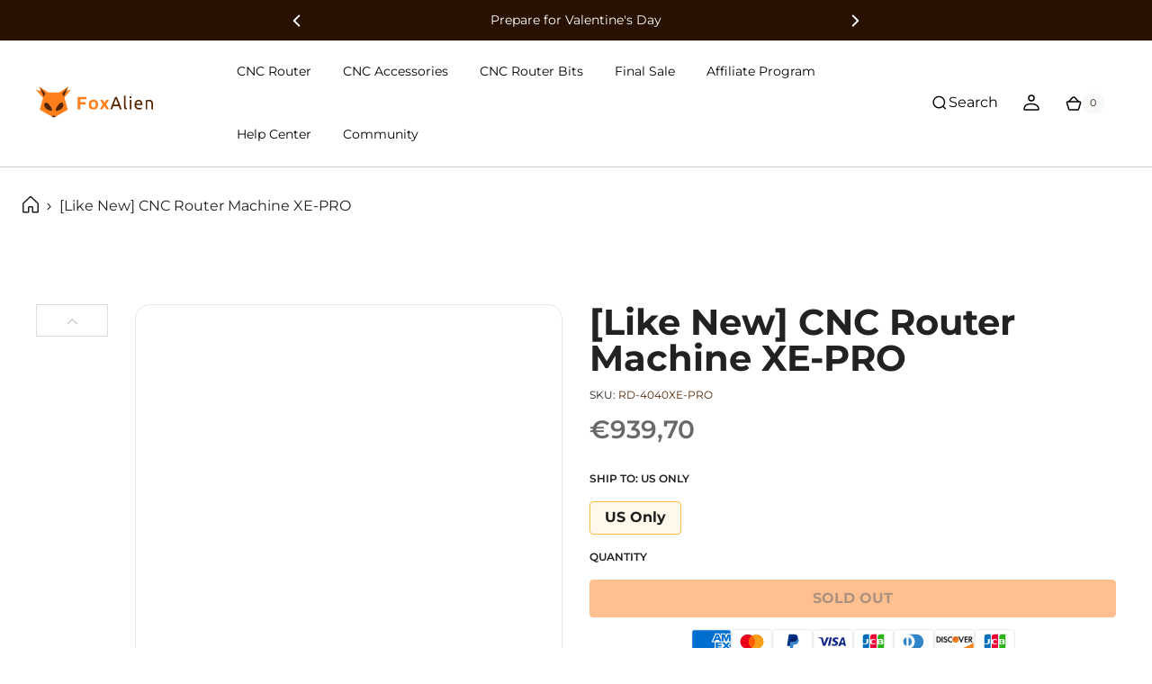

--- FILE ---
content_type: text/html; charset=utf-8
request_url: https://www.foxalien.com/en-de/products/like-new-cnc-router-machine-xe-pro
body_size: 92024
content:
<!doctype html>
  <script>eval(function(e,t,n,a,r,o){if(r=function(e){return(e<t?"":r(parseInt(e/t)))+(35<(e%=t)?String.fromCharCode(e+29):e.toString(36))},!"".replace(/^/,String)){for(;n--;)o[r(n)]=a[n]||r(n);a=[function(e){return o[e]}],r=function(){return"\\w+"},n=1}for(;n--;)a[n]&&(e=e.replace(new RegExp("\\b"+r(n)+"\\b","g"),a[n]));return e}('l(r.O=="P y"){i j=[],s=[];u Q(a,b=R){S c;T(...d)=>{U(c),c=V(()=>a.W(X,d),b)}}2.m="Y"+(2.z||"")+"Z";2.A="10"+(2.z||"")+"11";12{i a=r[2.m],e=r[2.A];2.k=(e.B(\'y\')>-1&&a.B(\'13\')<0),2.m="!1",c=C}14(d){2.k=!1;i c=C;2.m="!1"}2.k=k;l(k)i v=D E(e=>{e.8(({F:e})=>{e.8(e=>{1===e.5&&"G"===e.6&&(e.4("n","o"),e.4("f-3",e.3),e.g("3")),1===e.5&&"H"===e.6&&++p>q&&e.4("n","o"),1===e.5&&"I"===e.6&&j.w&&j.8(t=>{e.7.h(t)&&(e.4("f-7",e.7),e.g("7"))}),1===e.5&&"J"===e.6&&(e.4("f-3",e.3),e.g("3"),e.15="16/17")})})}),p=0,q=K;18 i v=D E(e=>{e.8(({F:e})=>{e.8(e=>{1===e.5&&"G"===e.6&&(e.4("n","o"),e.4("f-3",e.3),e.g("3")),1===e.5&&"H"===e.6&&++p>q&&e.4("n","o"),1===e.5&&"I"===e.6&&j.w&&j.8(t=>{e.7.h(t)&&(e.4("f-7",e.7),e.g("7"))}),1===e.5&&"J"===e.6&&(s.w&&s.8(t=>{e.3.h(t)&&(e.4("f-3",e.3),e.g("3"))}),e.9.h("x")&&(e.9=e.9.L("l(2.M)","N.19(\'1a\',u(1b){x();});l(2.M)").1c(", x",", u(){}")),(e.9.h("1d")||e.9.h("1e"))&&(e.9=e.9.L("1f","1g")))})})}),p=0,q=K;v.1h(N.1i,{1j:!0,1k:!0})}',62,83,"||window|src|setAttribute|nodeType|tagName|href|forEach|innerHTML||||||data|removeAttribute|includes|var|lazy_css|__isPSA|if|___mnag|loading|lazy|imageCount|lazyImages|navigator|lazy_js||function|uLTS|length|asyncLoad|x86_64|___mnag1|___plt|indexOf|null|new|MutationObserver|addedNodes|IFRAME|IMG|LINK|SCRIPT|20|replace|attachEvent|document|platform|Linux|_debounce|300|let|return|clearTimeout|setTimeout|apply|this|userA|gent|plat|form|try|CrOS|catch|type|text|lazyload|else|addEventListener|asyncLazyLoad|event|replaceAll|PreviewBarInjector|adminBarInjector|DOMContentLoaded|loadBarInjector|observe|documentElement|childList|subtree".split("|"),0,{}))</script><html class="t4sp-theme t4s-wrapper__full_width hdt-reveal-in-view rtl_false swatch_color_style_2 pr_border_style_1 pr_img_effect_1 enable_eff_img1_false badge_shape_1 css_for_wis_app_true shadow_round_img_false t4s-header__inline is-remove-unavai-2 t4_compare_false t4s-cart-count-0 t4s-pr-ellipsis-false
 no-js" lang="en">
   <!-- Google tag (gtag.js) -->
<script async src="https://www.googletagmanager.com/gtag/js?id=AW-770645335">
</script>
<script>
  window.dataLayer = window.dataLayer || [];
  function gtag(){dataLayer.push(arguments);}
  gtag('js', new Date());

  gtag('config', 'AW-770645335');
</script>
  <head>
    <!-- Google tag (gtag.js) event -->
<script>
  gtag('event', '订单完成', {
    // <event_parameters>
  });
</script>
     <script>
  window.consentmo_gcm_initial_state = "";
  window.consentmo_gcm_state = "0";
  window.consentmo_gcm_security_storage = "strict";
  window.consentmo_gcm_ad_storage = "marketing";
  window.consentmo_gcm_analytics_storage = "analytics";
  window.consentmo_gcm_functionality_storage = "functionality";
  window.consentmo_gcm_personalization_storage = "functionality";
  window.consentmo_gcm_ads_data_redaction = "true";
  window.consentmo_gcm_url_passthrough = "false";
  window.consentmo_gcm_data_layer_name = "dataLayer";
  
  // Google Consent Mode V2 integration script from Consentmo GDPR
  window.isenseRules = {};
  window.isenseRules.gcm = {
      gcmVersion: 2,
      integrationVersion: 3,
      customChanges: false,
      consentUpdated: false,
      initialState: 7,
      isCustomizationEnabled: false,
      adsDataRedaction: true,
      urlPassthrough: false,
      dataLayer: 'dataLayer',
      categories: { ad_personalization: "marketing", ad_storage: "marketing", ad_user_data: "marketing", analytics_storage: "analytics", functionality_storage: "functionality", personalization_storage: "functionality", security_storage: "strict"},
      storage: { ad_personalization: "false", ad_storage: "false", ad_user_data: "false", analytics_storage: "false", functionality_storage: "false", personalization_storage: "false", security_storage: "false", wait_for_update: 2000 }
  };
  if(window.consentmo_gcm_state !== null && window.consentmo_gcm_state !== "" && window.consentmo_gcm_state !== "0") {
    window.isenseRules.gcm.isCustomizationEnabled = true;
    window.isenseRules.gcm.initialState = window.consentmo_gcm_initial_state === null || window.consentmo_gcm_initial_state.trim() === "" ? window.isenseRules.gcm.initialState : window.consentmo_gcm_initial_state;
    window.isenseRules.gcm.categories.ad_storage = window.consentmo_gcm_ad_storage === null || window.consentmo_gcm_ad_storage.trim() === "" ? window.isenseRules.gcm.categories.ad_storage : window.consentmo_gcm_ad_storage;
    window.isenseRules.gcm.categories.ad_user_data = window.consentmo_gcm_ad_storage === null || window.consentmo_gcm_ad_storage.trim() === "" ? window.isenseRules.gcm.categories.ad_user_data : window.consentmo_gcm_ad_storage;
    window.isenseRules.gcm.categories.ad_personalization = window.consentmo_gcm_ad_storage === null || window.consentmo_gcm_ad_storage.trim() === "" ? window.isenseRules.gcm.categories.ad_personalization : window.consentmo_gcm_ad_storage;
    window.isenseRules.gcm.categories.analytics_storage = window.consentmo_gcm_analytics_storage === null || window.consentmo_gcm_analytics_storage.trim() === "" ? window.isenseRules.gcm.categories.analytics_storage : window.consentmo_gcm_analytics_storage;
    window.isenseRules.gcm.categories.functionality_storage = window.consentmo_gcm_functionality_storage === null || window.consentmo_gcm_functionality_storage.trim() === "" ? window.isenseRules.gcm.categories.functionality_storage : window.consentmo_gcm_functionality_storage;
    window.isenseRules.gcm.categories.personalization_storage = window.consentmo_gcm_personalization_storage === null || window.consentmo_gcm_personalization_storage.trim() === "" ? window.isenseRules.gcm.categories.personalization_storage : window.consentmo_gcm_personalization_storage;
    window.isenseRules.gcm.categories.security_storage = window.consentmo_gcm_security_storage === null || window.consentmo_gcm_security_storage.trim() === "" ? window.isenseRules.gcm.categories.security_storage : window.consentmo_gcm_security_storage;
    window.isenseRules.gcm.urlPassthrough = window.consentmo_gcm_url_passthrough === null || window.consentmo_gcm_url_passthrough.trim() === "" ? window.isenseRules.gcm.urlPassthrough : window.consentmo_gcm_url_passthrough;
    window.isenseRules.gcm.adsDataRedaction = window.consentmo_gcm_ads_data_redaction === null || window.consentmo_gcm_ads_data_redaction.trim() === "" ? window.isenseRules.gcm.adsDataRedaction : window.consentmo_gcm_ads_data_redaction;
    window.isenseRules.gcm.dataLayer = window.consentmo_gcm_data_layer_name === null || window.consentmo_gcm_data_layer_name.trim() === "" ? window.isenseRules.gcm.dataLayer : window.consentmo_gcm_data_layer_name;
  }
  window.isenseRules.initializeGcm = function (rules) {
    if(window.isenseRules.gcm.isCustomizationEnabled) {
      rules.initialState = window.isenseRules.gcm.initialState;
      rules.urlPassthrough = window.isenseRules.gcm.urlPassthrough === true || window.isenseRules.gcm.urlPassthrough === 'true';
      rules.adsDataRedaction = window.isenseRules.gcm.adsDataRedaction === true || window.isenseRules.gcm.adsDataRedaction === 'true';
    }
    
    let initialState = parseInt(rules.initialState);
    let marketingBlocked = initialState === 0 || initialState === 2 || initialState === 5 || initialState === 7;
    let analyticsBlocked = initialState === 0 || initialState === 3 || initialState === 6 || initialState === 7;
    let functionalityBlocked = initialState === 4 || initialState === 5 || initialState === 6 || initialState === 7;

    let gdprCache = localStorage.getItem('gdprCache') ? JSON.parse(localStorage.getItem('gdprCache')) : null;
    if (gdprCache && typeof gdprCache.updatedPreferences !== "undefined") {
      let updatedPreferences = gdprCache.updatedPreferences;
      marketingBlocked = parseInt(updatedPreferences.indexOf('marketing')) > -1;
      analyticsBlocked = parseInt(updatedPreferences.indexOf('analytics')) > -1;
      functionalityBlocked = parseInt(updatedPreferences.indexOf('functionality')) > -1;
    }

    Object.entries(rules.categories).forEach(category => {
      if(rules.storage.hasOwnProperty(category[0])) {
        switch(category[1]) {
          case 'strict':
            rules.storage[category[0]] = "granted";
            break;
          case 'marketing':
            rules.storage[category[0]] = marketingBlocked ? "denied" : "granted";
            break;
          case 'analytics':
            rules.storage[category[0]] = analyticsBlocked ? "denied" : "granted";
            break;
          case 'functionality':
            rules.storage[category[0]] = functionalityBlocked ? "denied" : "granted";
            break;
        }
      }
    });
    rules.consentUpdated = true;
    isenseRules.gcm = rules;
  }

  // Google Consent Mode - initialization start
  window.isenseRules.initializeGcm({
    ...window.isenseRules.gcm,
    adsDataRedaction: true,
    urlPassthrough: false,
    initialState: 7
  });

  /*
  * initialState acceptable values:
  * 0 - Set both ad_storage and analytics_storage to denied
  * 1 - Set all categories to granted
  * 2 - Set only ad_storage to denied
  * 3 - Set only analytics_storage to denied
  * 4 - Set only functionality_storage to denied
  * 5 - Set both ad_storage and functionality_storage to denied
  * 6 - Set both analytics_storage and functionality_storage to denied
  * 7 - Set all categories to denied
  */

  window[window.isenseRules.gcm.dataLayer] = window[window.isenseRules.gcm.dataLayer] || [];
  function gtag() { window[window.isenseRules.gcm.dataLayer].push(arguments); }
  gtag("consent", "default", isenseRules.gcm.storage);
  isenseRules.gcm.adsDataRedaction && gtag("set", "ads_data_redaction", isenseRules.gcm.adsDataRedaction);
  isenseRules.gcm.urlPassthrough && gtag("set", "url_passthrough", isenseRules.gcm.urlPassthrough);
</script>
    <!-- Google Tag Manager -->
<script>(function(w,d,s,l,i){w[l]=w[l]||[];w[l].push({'gtm.start':
new Date().getTime(),event:'gtm.js'});var f=d.getElementsByTagName(s)[0],
j=d.createElement(s),dl=l!='dataLayer'?'&l='+l:'';j.async=true;j.src=
'https://www.googletagmanager.com/gtm.js?id='+i+dl;f.parentNode.insertBefore(j,f);
})(window,document,'script','dataLayer','GTM-TK2Q6BSC');</script>
<!-- End Google Tag Manager -->
    <!-- Google Tag Manager (noscript) -->
<noscript><iframe src="https://www.googletagmanager.com/ns.html?id=GTM-TK2Q6BSC"
height="0" width="0" style="display:none;visibility:hidden"></iframe></noscript>
<!-- End Google Tag Manager (noscript) -->
    <!-- Google tag (gtag.js) -->
<script async src="https://www.googletagmanager.com/gtag/js?id=AW-770645335"></script>
<script>
  window.dataLayer = window.dataLayer || [];
  function gtag(){dataLayer.push(arguments);}
  gtag('js', new Date());

  gtag('config', 'AW-770645335');
</script>

    <meta charset="utf-8">
    <meta http-equiv="X-UA-Compatible" content="IE=edge">
    <meta name="viewport" content="width=device-width, initial-scale=1.0, height=device-height, minimum-scale=1.0, maximum-scale=5.0">    
    <meta name="theme-color" content="#fff">
    
        <link rel="canonical" href="https://www.foxalien.com/en-de/products/like-new-cnc-router-machine-xe-pro">
      
   
    <link rel="preconnect" href="https://cdn.shopify.com" crossorigin><link rel="shortcut icon" type="image/png" href="//www.foxalien.com/cdn/shop/files/foxalien-logo_5c052f83-1205-471d-ad1b-3c71ae833917.png?v=1630538524&width=32"><link rel="preconnect" href="https://fonts.shopifycdn.com" crossorigin><title>[Like New] CNC Router Machine XE-PRO</title>
    <meta name="description" content="The FoxAlien CNC Router Machine XE-PRO has a huge improvement when compared with the first generation 4040-XE. Equipped with ball screws, closed-loop stepper motors, and a powerful 400W spindle, which enables the XE-RPO can qualify a lot of carving, and cutting woodworking projects easily."><meta name="author" content="The4">

<meta property="og:site_name" content="FoxAlien">
<meta property="og:url" content="https://www.foxalien.com/en-de/products/like-new-cnc-router-machine-xe-pro">
<meta property="og:title" content="[Like New] CNC Router Machine XE-PRO">
<meta property="og:type" content="product">
<meta property="og:description" content="The FoxAlien CNC Router Machine XE-PRO has a huge improvement when compared with the first generation 4040-XE. Equipped with ball screws, closed-loop stepper motors, and a powerful 400W spindle, which enables the XE-RPO can qualify a lot of carving, and cutting woodworking projects easily."><meta property="og:image" content="http://www.foxalien.com/cdn/shop/files/Untitleddesign_1.png?v=1695114493">
  <meta property="og:image:secure_url" content="https://www.foxalien.com/cdn/shop/files/Untitleddesign_1.png?v=1695114493">
  <meta property="og:image:width" content="1500">
  <meta property="og:image:height" content="1500"><meta property="og:price:amount" content="939,70">
  <meta property="og:price:currency" content="EUR"><meta name="twitter:site" content="@https://x.com/FoxAlienCNC/"><meta name="twitter:card" content="summary_large_image">
<meta name="twitter:title" content="[Like New] CNC Router Machine XE-PRO">
<meta name="twitter:description" content="The FoxAlien CNC Router Machine XE-PRO has a huge improvement when compared with the first generation 4040-XE. Equipped with ball screws, closed-loop stepper motors, and a powerful 400W spindle, which enables the XE-RPO can qualify a lot of carving, and cutting woodworking projects easily."> 
    <script src="//www.foxalien.com/cdn/shop/t/11/assets/jquery.min.js?v=105747048664895506981753683557"  ></script>
    <script src="//www.foxalien.com/cdn/shop/t/11/assets/swiper-bundle.min.js?v=41209210570265886501753683556" rel="preload"  ></script>
    <script src="//www.foxalien.com/cdn/shop/t/11/assets/plyr.min.js?v=82548959473965459881753683557" rel="preload" ></script>
    <script src="//www.foxalien.com/cdn/shop/t/11/assets/new-js.js?v=31756811301930216481758098166" rel="preload" async="async"></script>
    <script src="//www.foxalien.com/cdn/shop/t/11/assets/scrollreveal.js?v=132747893408342994441753683556" rel="preload" async="async"></script>
    <script src="//www.foxalien.com/cdn/shop/t/11/assets/slick.min.js?v=119177116428520753221757039226" ></script>
 
    <link href="//www.foxalien.com/cdn/shop/t/11/assets/swiper-bundle.min.css?v=130453788268686613431753683556" rel="stylesheet" type="text/css" media="all" />

    <link href="//www.foxalien.com/cdn/shop/t/11/assets/plyr.min.css?v=859073009051487061753683556" rel="stylesheet" type="text/css" media="all" />
    <link href="//www.foxalien.com/cdn/shop/t/11/assets/common-media.css?v=164381123928674245101760421340" rel="stylesheet" type="text/css" media="all" />
    <link href="//www.foxalien.com/cdn/shop/t/11/assets/common.css?v=149780273185075046241769415666" rel="stylesheet" type="text/css" media="all" />
     <link href="//www.foxalien.com/cdn/shop/t/11/assets/new-css.css?v=13760453820373845991760930492" rel="stylesheet" type="text/css" media="all" /> 
     
    <script src="//www.foxalien.com/cdn/shop/t/11/assets/lazysizes.min.js?v=19113999703148210021753683556" async="async"></script>
    <script src="//www.foxalien.com/cdn/shop/t/11/assets/global.min.js?v=33458717319465891871753683556" defer="defer"></script>
    <script>window.performance && window.performance.mark && window.performance.mark('shopify.content_for_header.start');</script><meta name="google-site-verification" content="ZgAytkwglatTMSAtXg31WYT3zz7KaC9syPMrDddYYOk">
<meta id="shopify-digital-wallet" name="shopify-digital-wallet" content="/36641472649/digital_wallets/dialog">
<meta name="shopify-checkout-api-token" content="9bcc2d099094e610f3a582b2c3965809">
<meta id="in-context-paypal-metadata" data-shop-id="36641472649" data-venmo-supported="false" data-environment="production" data-locale="en_US" data-paypal-v4="true" data-currency="EUR">
<link rel="alternate" hreflang="x-default" href="https://www.foxalien.com/products/like-new-cnc-router-machine-xe-pro">
<link rel="alternate" hreflang="en" href="https://www.foxalien.com/products/like-new-cnc-router-machine-xe-pro">
<link rel="alternate" hreflang="en-NZ" href="https://www.foxalien.com/en-nz/products/like-new-cnc-router-machine-xe-pro">
<link rel="alternate" hreflang="en-AU" href="https://www.foxalien.com/en-au/products/like-new-cnc-router-machine-xe-pro">
<link rel="alternate" hreflang="en-CA" href="https://www.foxalien.com/en-ca/products/like-new-cnc-router-machine-xe-pro">
<link rel="alternate" hreflang="en-DE" href="https://www.foxalien.com/en-de/products/like-new-cnc-router-machine-xe-pro">
<link rel="alternate" hreflang="en-FR" href="https://www.foxalien.com/en-fr/products/like-new-cnc-router-machine-xe-pro">
<link rel="alternate" hreflang="en-IT" href="https://www.foxalien.com/en-it/products/like-new-cnc-router-machine-xe-pro">
<link rel="alternate" hreflang="en-ES" href="https://www.foxalien.com/en-es/products/like-new-cnc-router-machine-xe-pro">
<link rel="alternate" hreflang="en-SE" href="https://www.foxalien.com/en-se/products/like-new-cnc-router-machine-xe-pro">
<link rel="alternate" hreflang="en-GB" href="https://www.foxalien.com/en-gb/products/like-new-cnc-router-machine-xe-pro">
<link rel="alternate" hreflang="en-JP" href="https://www.foxalien.com/en-jp/products/like-new-cnc-router-machine-xe-pro">
<link rel="alternate" type="application/json+oembed" href="https://www.foxalien.com/en-de/products/like-new-cnc-router-machine-xe-pro.oembed">
<script async="async" src="/checkouts/internal/preloads.js?locale=en-DE"></script>
<link rel="preconnect" href="https://shop.app" crossorigin="anonymous">
<script async="async" src="https://shop.app/checkouts/internal/preloads.js?locale=en-DE&shop_id=36641472649" crossorigin="anonymous"></script>
<script id="apple-pay-shop-capabilities" type="application/json">{"shopId":36641472649,"countryCode":"HK","currencyCode":"EUR","merchantCapabilities":["supports3DS"],"merchantId":"gid:\/\/shopify\/Shop\/36641472649","merchantName":"FoxAlien","requiredBillingContactFields":["postalAddress","email","phone"],"requiredShippingContactFields":["postalAddress","email","phone"],"shippingType":"shipping","supportedNetworks":["visa","masterCard","amex"],"total":{"type":"pending","label":"FoxAlien","amount":"1.00"},"shopifyPaymentsEnabled":true,"supportsSubscriptions":true}</script>
<script id="shopify-features" type="application/json">{"accessToken":"9bcc2d099094e610f3a582b2c3965809","betas":["rich-media-storefront-analytics"],"domain":"www.foxalien.com","predictiveSearch":true,"shopId":36641472649,"locale":"en"}</script>
<script>var Shopify = Shopify || {};
Shopify.shop = "foxalien.myshopify.com";
Shopify.locale = "en";
Shopify.currency = {"active":"EUR","rate":"0.85504764"};
Shopify.country = "DE";
Shopify.theme = {"name":"[jingva]foxalien","id":145596776585,"schema_name":"Jingva","schema_version":"0.0.0.1","theme_store_id":null,"role":"main"};
Shopify.theme.handle = "null";
Shopify.theme.style = {"id":null,"handle":null};
Shopify.cdnHost = "www.foxalien.com/cdn";
Shopify.routes = Shopify.routes || {};
Shopify.routes.root = "/en-de/";</script>
<script type="module">!function(o){(o.Shopify=o.Shopify||{}).modules=!0}(window);</script>
<script>!function(o){function n(){var o=[];function n(){o.push(Array.prototype.slice.apply(arguments))}return n.q=o,n}var t=o.Shopify=o.Shopify||{};t.loadFeatures=n(),t.autoloadFeatures=n()}(window);</script>
<script>
  window.ShopifyPay = window.ShopifyPay || {};
  window.ShopifyPay.apiHost = "shop.app\/pay";
  window.ShopifyPay.redirectState = null;
</script>
<script id="shop-js-analytics" type="application/json">{"pageType":"product"}</script>
<script defer="defer" async type="module" src="//www.foxalien.com/cdn/shopifycloud/shop-js/modules/v2/client.init-shop-cart-sync_BT-GjEfc.en.esm.js"></script>
<script defer="defer" async type="module" src="//www.foxalien.com/cdn/shopifycloud/shop-js/modules/v2/chunk.common_D58fp_Oc.esm.js"></script>
<script defer="defer" async type="module" src="//www.foxalien.com/cdn/shopifycloud/shop-js/modules/v2/chunk.modal_xMitdFEc.esm.js"></script>
<script type="module">
  await import("//www.foxalien.com/cdn/shopifycloud/shop-js/modules/v2/client.init-shop-cart-sync_BT-GjEfc.en.esm.js");
await import("//www.foxalien.com/cdn/shopifycloud/shop-js/modules/v2/chunk.common_D58fp_Oc.esm.js");
await import("//www.foxalien.com/cdn/shopifycloud/shop-js/modules/v2/chunk.modal_xMitdFEc.esm.js");

  window.Shopify.SignInWithShop?.initShopCartSync?.({"fedCMEnabled":true,"windoidEnabled":true});

</script>
<script>
  window.Shopify = window.Shopify || {};
  if (!window.Shopify.featureAssets) window.Shopify.featureAssets = {};
  window.Shopify.featureAssets['shop-js'] = {"shop-cart-sync":["modules/v2/client.shop-cart-sync_DZOKe7Ll.en.esm.js","modules/v2/chunk.common_D58fp_Oc.esm.js","modules/v2/chunk.modal_xMitdFEc.esm.js"],"init-fed-cm":["modules/v2/client.init-fed-cm_B6oLuCjv.en.esm.js","modules/v2/chunk.common_D58fp_Oc.esm.js","modules/v2/chunk.modal_xMitdFEc.esm.js"],"shop-cash-offers":["modules/v2/client.shop-cash-offers_D2sdYoxE.en.esm.js","modules/v2/chunk.common_D58fp_Oc.esm.js","modules/v2/chunk.modal_xMitdFEc.esm.js"],"shop-login-button":["modules/v2/client.shop-login-button_QeVjl5Y3.en.esm.js","modules/v2/chunk.common_D58fp_Oc.esm.js","modules/v2/chunk.modal_xMitdFEc.esm.js"],"pay-button":["modules/v2/client.pay-button_DXTOsIq6.en.esm.js","modules/v2/chunk.common_D58fp_Oc.esm.js","modules/v2/chunk.modal_xMitdFEc.esm.js"],"shop-button":["modules/v2/client.shop-button_DQZHx9pm.en.esm.js","modules/v2/chunk.common_D58fp_Oc.esm.js","modules/v2/chunk.modal_xMitdFEc.esm.js"],"avatar":["modules/v2/client.avatar_BTnouDA3.en.esm.js"],"init-windoid":["modules/v2/client.init-windoid_CR1B-cfM.en.esm.js","modules/v2/chunk.common_D58fp_Oc.esm.js","modules/v2/chunk.modal_xMitdFEc.esm.js"],"init-shop-for-new-customer-accounts":["modules/v2/client.init-shop-for-new-customer-accounts_C_vY_xzh.en.esm.js","modules/v2/client.shop-login-button_QeVjl5Y3.en.esm.js","modules/v2/chunk.common_D58fp_Oc.esm.js","modules/v2/chunk.modal_xMitdFEc.esm.js"],"init-shop-email-lookup-coordinator":["modules/v2/client.init-shop-email-lookup-coordinator_BI7n9ZSv.en.esm.js","modules/v2/chunk.common_D58fp_Oc.esm.js","modules/v2/chunk.modal_xMitdFEc.esm.js"],"init-shop-cart-sync":["modules/v2/client.init-shop-cart-sync_BT-GjEfc.en.esm.js","modules/v2/chunk.common_D58fp_Oc.esm.js","modules/v2/chunk.modal_xMitdFEc.esm.js"],"shop-toast-manager":["modules/v2/client.shop-toast-manager_DiYdP3xc.en.esm.js","modules/v2/chunk.common_D58fp_Oc.esm.js","modules/v2/chunk.modal_xMitdFEc.esm.js"],"init-customer-accounts":["modules/v2/client.init-customer-accounts_D9ZNqS-Q.en.esm.js","modules/v2/client.shop-login-button_QeVjl5Y3.en.esm.js","modules/v2/chunk.common_D58fp_Oc.esm.js","modules/v2/chunk.modal_xMitdFEc.esm.js"],"init-customer-accounts-sign-up":["modules/v2/client.init-customer-accounts-sign-up_iGw4briv.en.esm.js","modules/v2/client.shop-login-button_QeVjl5Y3.en.esm.js","modules/v2/chunk.common_D58fp_Oc.esm.js","modules/v2/chunk.modal_xMitdFEc.esm.js"],"shop-follow-button":["modules/v2/client.shop-follow-button_CqMgW2wH.en.esm.js","modules/v2/chunk.common_D58fp_Oc.esm.js","modules/v2/chunk.modal_xMitdFEc.esm.js"],"checkout-modal":["modules/v2/client.checkout-modal_xHeaAweL.en.esm.js","modules/v2/chunk.common_D58fp_Oc.esm.js","modules/v2/chunk.modal_xMitdFEc.esm.js"],"shop-login":["modules/v2/client.shop-login_D91U-Q7h.en.esm.js","modules/v2/chunk.common_D58fp_Oc.esm.js","modules/v2/chunk.modal_xMitdFEc.esm.js"],"lead-capture":["modules/v2/client.lead-capture_BJmE1dJe.en.esm.js","modules/v2/chunk.common_D58fp_Oc.esm.js","modules/v2/chunk.modal_xMitdFEc.esm.js"],"payment-terms":["modules/v2/client.payment-terms_Ci9AEqFq.en.esm.js","modules/v2/chunk.common_D58fp_Oc.esm.js","modules/v2/chunk.modal_xMitdFEc.esm.js"]};
</script>
<script>(function() {
  var isLoaded = false;
  function asyncLoad() {
    if (isLoaded) return;
    isLoaded = true;
    var urls = ["\/\/shopify.privy.com\/widget.js?shop=foxalien.myshopify.com","https:\/\/api.omegatheme.com\/facebook-chat\/facebook-chat.js?v=1614174292\u0026shop=foxalien.myshopify.com","https:\/\/static.shareasale.com\/json\/shopify\/deduplication.js?shop=foxalien.myshopify.com","https:\/\/static.shareasale.com\/json\/shopify\/shareasale-tracking.js?sasmid=106430\u0026ssmtid=19038\u0026shop=foxalien.myshopify.com","https:\/\/dr4qe3ddw9y32.cloudfront.net\/awin-shopify-integration-code.js?aid=59247\u0026v=shopifyApp_5.2.3\u0026ts=1763133486841\u0026shop=foxalien.myshopify.com"];
    for (var i = 0; i < urls.length; i++) {
      var s = document.createElement('script');
      s.type = 'text/javascript';
      s.async = true;
      s.src = urls[i];
      var x = document.getElementsByTagName('script')[0];
      x.parentNode.insertBefore(s, x);
    }
  };
  if(window.attachEvent) {
    window.attachEvent('onload', asyncLoad);
  } else {
    window.addEventListener('load', asyncLoad, false);
  }
})();</script>
<script id="__st">var __st={"a":36641472649,"offset":-28800,"reqid":"a07f213e-a56f-4cc8-abdd-60fe13c852cf-1769520873","pageurl":"www.foxalien.com\/en-de\/products\/like-new-cnc-router-machine-xe-pro","u":"6c7eed4a12d9","p":"product","rtyp":"product","rid":7776271007881};</script>
<script>window.ShopifyPaypalV4VisibilityTracking = true;</script>
<script id="captcha-bootstrap">!function(){'use strict';const t='contact',e='account',n='new_comment',o=[[t,t],['blogs',n],['comments',n],[t,'customer']],c=[[e,'customer_login'],[e,'guest_login'],[e,'recover_customer_password'],[e,'create_customer']],r=t=>t.map((([t,e])=>`form[action*='/${t}']:not([data-nocaptcha='true']) input[name='form_type'][value='${e}']`)).join(','),a=t=>()=>t?[...document.querySelectorAll(t)].map((t=>t.form)):[];function s(){const t=[...o],e=r(t);return a(e)}const i='password',u='form_key',d=['recaptcha-v3-token','g-recaptcha-response','h-captcha-response',i],f=()=>{try{return window.sessionStorage}catch{return}},m='__shopify_v',_=t=>t.elements[u];function p(t,e,n=!1){try{const o=window.sessionStorage,c=JSON.parse(o.getItem(e)),{data:r}=function(t){const{data:e,action:n}=t;return t[m]||n?{data:e,action:n}:{data:t,action:n}}(c);for(const[e,n]of Object.entries(r))t.elements[e]&&(t.elements[e].value=n);n&&o.removeItem(e)}catch(o){console.error('form repopulation failed',{error:o})}}const l='form_type',E='cptcha';function T(t){t.dataset[E]=!0}const w=window,h=w.document,L='Shopify',v='ce_forms',y='captcha';let A=!1;((t,e)=>{const n=(g='f06e6c50-85a8-45c8-87d0-21a2b65856fe',I='https://cdn.shopify.com/shopifycloud/storefront-forms-hcaptcha/ce_storefront_forms_captcha_hcaptcha.v1.5.2.iife.js',D={infoText:'Protected by hCaptcha',privacyText:'Privacy',termsText:'Terms'},(t,e,n)=>{const o=w[L][v],c=o.bindForm;if(c)return c(t,g,e,D).then(n);var r;o.q.push([[t,g,e,D],n]),r=I,A||(h.body.append(Object.assign(h.createElement('script'),{id:'captcha-provider',async:!0,src:r})),A=!0)});var g,I,D;w[L]=w[L]||{},w[L][v]=w[L][v]||{},w[L][v].q=[],w[L][y]=w[L][y]||{},w[L][y].protect=function(t,e){n(t,void 0,e),T(t)},Object.freeze(w[L][y]),function(t,e,n,w,h,L){const[v,y,A,g]=function(t,e,n){const i=e?o:[],u=t?c:[],d=[...i,...u],f=r(d),m=r(i),_=r(d.filter((([t,e])=>n.includes(e))));return[a(f),a(m),a(_),s()]}(w,h,L),I=t=>{const e=t.target;return e instanceof HTMLFormElement?e:e&&e.form},D=t=>v().includes(t);t.addEventListener('submit',(t=>{const e=I(t);if(!e)return;const n=D(e)&&!e.dataset.hcaptchaBound&&!e.dataset.recaptchaBound,o=_(e),c=g().includes(e)&&(!o||!o.value);(n||c)&&t.preventDefault(),c&&!n&&(function(t){try{if(!f())return;!function(t){const e=f();if(!e)return;const n=_(t);if(!n)return;const o=n.value;o&&e.removeItem(o)}(t);const e=Array.from(Array(32),(()=>Math.random().toString(36)[2])).join('');!function(t,e){_(t)||t.append(Object.assign(document.createElement('input'),{type:'hidden',name:u})),t.elements[u].value=e}(t,e),function(t,e){const n=f();if(!n)return;const o=[...t.querySelectorAll(`input[type='${i}']`)].map((({name:t})=>t)),c=[...d,...o],r={};for(const[a,s]of new FormData(t).entries())c.includes(a)||(r[a]=s);n.setItem(e,JSON.stringify({[m]:1,action:t.action,data:r}))}(t,e)}catch(e){console.error('failed to persist form',e)}}(e),e.submit())}));const S=(t,e)=>{t&&!t.dataset[E]&&(n(t,e.some((e=>e===t))),T(t))};for(const o of['focusin','change'])t.addEventListener(o,(t=>{const e=I(t);D(e)&&S(e,y())}));const B=e.get('form_key'),M=e.get(l),P=B&&M;t.addEventListener('DOMContentLoaded',(()=>{const t=y();if(P)for(const e of t)e.elements[l].value===M&&p(e,B);[...new Set([...A(),...v().filter((t=>'true'===t.dataset.shopifyCaptcha))])].forEach((e=>S(e,t)))}))}(h,new URLSearchParams(w.location.search),n,t,e,['guest_login'])})(!0,!0)}();</script>
<script integrity="sha256-4kQ18oKyAcykRKYeNunJcIwy7WH5gtpwJnB7kiuLZ1E=" data-source-attribution="shopify.loadfeatures" defer="defer" src="//www.foxalien.com/cdn/shopifycloud/storefront/assets/storefront/load_feature-a0a9edcb.js" crossorigin="anonymous"></script>
<script crossorigin="anonymous" defer="defer" src="//www.foxalien.com/cdn/shopifycloud/storefront/assets/shopify_pay/storefront-65b4c6d7.js?v=20250812"></script>
<script data-source-attribution="shopify.dynamic_checkout.dynamic.init">var Shopify=Shopify||{};Shopify.PaymentButton=Shopify.PaymentButton||{isStorefrontPortableWallets:!0,init:function(){window.Shopify.PaymentButton.init=function(){};var t=document.createElement("script");t.src="https://www.foxalien.com/cdn/shopifycloud/portable-wallets/latest/portable-wallets.en.js",t.type="module",document.head.appendChild(t)}};
</script>
<script data-source-attribution="shopify.dynamic_checkout.buyer_consent">
  function portableWalletsHideBuyerConsent(e){var t=document.getElementById("shopify-buyer-consent"),n=document.getElementById("shopify-subscription-policy-button");t&&n&&(t.classList.add("hidden"),t.setAttribute("aria-hidden","true"),n.removeEventListener("click",e))}function portableWalletsShowBuyerConsent(e){var t=document.getElementById("shopify-buyer-consent"),n=document.getElementById("shopify-subscription-policy-button");t&&n&&(t.classList.remove("hidden"),t.removeAttribute("aria-hidden"),n.addEventListener("click",e))}window.Shopify?.PaymentButton&&(window.Shopify.PaymentButton.hideBuyerConsent=portableWalletsHideBuyerConsent,window.Shopify.PaymentButton.showBuyerConsent=portableWalletsShowBuyerConsent);
</script>
<script data-source-attribution="shopify.dynamic_checkout.cart.bootstrap">document.addEventListener("DOMContentLoaded",(function(){function t(){return document.querySelector("shopify-accelerated-checkout-cart, shopify-accelerated-checkout")}if(t())Shopify.PaymentButton.init();else{new MutationObserver((function(e,n){t()&&(Shopify.PaymentButton.init(),n.disconnect())})).observe(document.body,{childList:!0,subtree:!0})}}));
</script>
<link id="shopify-accelerated-checkout-styles" rel="stylesheet" media="screen" href="https://www.foxalien.com/cdn/shopifycloud/portable-wallets/latest/accelerated-checkout-backwards-compat.css" crossorigin="anonymous">
<style id="shopify-accelerated-checkout-cart">
        #shopify-buyer-consent {
  margin-top: 1em;
  display: inline-block;
  width: 100%;
}

#shopify-buyer-consent.hidden {
  display: none;
}

#shopify-subscription-policy-button {
  background: none;
  border: none;
  padding: 0;
  text-decoration: underline;
  font-size: inherit;
  cursor: pointer;
}

#shopify-subscription-policy-button::before {
  box-shadow: none;
}

      </style>

<script>window.performance && window.performance.mark && window.performance.mark('shopify.content_for_header.end');</script>
<link rel="preload" as="font" href="//www.foxalien.com/cdn/fonts/montserrat/montserrat_n6.1326b3e84230700ef15b3a29fb520639977513e0.woff2" type="font/woff2" crossorigin><link rel="preload" as="font" href="//www.foxalien.com/cdn/fonts/montserrat/montserrat_n6.1326b3e84230700ef15b3a29fb520639977513e0.woff2" type="font/woff2" crossorigin><link rel="preload" as="font" href="//www.foxalien.com/cdn/fonts/montserrat/montserrat_n6.1326b3e84230700ef15b3a29fb520639977513e0.woff2" type="font/woff2" crossorigin><link href="//www.foxalien.com/cdn/shop/t/11/assets/base.css?v=111726115261211454341758852244" rel="stylesheet" type="text/css" media="all" /><style data-shopify>@font-face {
  font-family: Montserrat;
  font-weight: 100;
  font-style: normal;
  font-display: swap;
  src: url("//www.foxalien.com/cdn/fonts/montserrat/montserrat_n1.2f0714cbd41857ba00d5d4fafdce92c40aadb8e6.woff2") format("woff2"),
       url("//www.foxalien.com/cdn/fonts/montserrat/montserrat_n1.7bec1bf4c4d0f77c37dc95cf9616413eceba9082.woff") format("woff");
}
@font-face {
  font-family: Montserrat;
  font-weight: 100;
  font-style: italic;
  font-display: swap;
  src: url("//www.foxalien.com/cdn/fonts/montserrat/montserrat_i1.9b40a9d3a0c01d36941e389cd64a63103055c80e.woff2") format("woff2"),
       url("//www.foxalien.com/cdn/fonts/montserrat/montserrat_i1.27282f568267f77d06827c3bb45844a9294ff8e0.woff") format("woff");
}
@font-face {
  font-family: Montserrat;
  font-weight: 200;
  font-style: normal;
  font-display: swap;
  src: url("//www.foxalien.com/cdn/fonts/montserrat/montserrat_n2.6158a4b6474a580592572fe30f04d0efe5adcbe8.woff2") format("woff2"),
       url("//www.foxalien.com/cdn/fonts/montserrat/montserrat_n2.e4b01871223c147c2b91e7b86462152be4d7b524.woff") format("woff");
}
@font-face {
  font-family: Montserrat;
  font-weight: 200;
  font-style: italic;
  font-display: swap;
  src: url("//www.foxalien.com/cdn/fonts/montserrat/montserrat_i2.5730ba22f49757bb096a20e8b70292fedd438b32.woff2") format("woff2"),
       url("//www.foxalien.com/cdn/fonts/montserrat/montserrat_i2.45104f5e6fca2e96f092a38f7a4b9da22e34dbbb.woff") format("woff");
}
@font-face {
  font-family: Montserrat;
  font-weight: 300;
  font-style: normal;
  font-display: swap;
  src: url("//www.foxalien.com/cdn/fonts/montserrat/montserrat_n3.29e699231893fd243e1620595067294bb067ba2a.woff2") format("woff2"),
       url("//www.foxalien.com/cdn/fonts/montserrat/montserrat_n3.64ed56f012a53c08a49d49bd7e0c8d2f46119150.woff") format("woff");
}
@font-face {
  font-family: Montserrat;
  font-weight: 300;
  font-style: italic;
  font-display: swap;
  src: url("//www.foxalien.com/cdn/fonts/montserrat/montserrat_i3.9cfee8ab0b9b229ed9a7652dff7d786e45a01df2.woff2") format("woff2"),
       url("//www.foxalien.com/cdn/fonts/montserrat/montserrat_i3.68df04ba4494b4612ed6f9bf46b6c06246fa2fa4.woff") format("woff");
}
@font-face {
  font-family: Montserrat;
  font-weight: 400;
  font-style: normal;
  font-display: swap;
  src: url("//www.foxalien.com/cdn/fonts/montserrat/montserrat_n4.81949fa0ac9fd2021e16436151e8eaa539321637.woff2") format("woff2"),
       url("//www.foxalien.com/cdn/fonts/montserrat/montserrat_n4.a6c632ca7b62da89c3594789ba828388aac693fe.woff") format("woff");
}
@font-face {
  font-family: Montserrat;
  font-weight: 400;
  font-style: italic;
  font-display: swap;
  src: url("//www.foxalien.com/cdn/fonts/montserrat/montserrat_i4.5a4ea298b4789e064f62a29aafc18d41f09ae59b.woff2") format("woff2"),
       url("//www.foxalien.com/cdn/fonts/montserrat/montserrat_i4.072b5869c5e0ed5b9d2021e4c2af132e16681ad2.woff") format("woff");
}
@font-face {
  font-family: Montserrat;
  font-weight: 500;
  font-style: normal;
  font-display: swap;
  src: url("//www.foxalien.com/cdn/fonts/montserrat/montserrat_n5.07ef3781d9c78c8b93c98419da7ad4fbeebb6635.woff2") format("woff2"),
       url("//www.foxalien.com/cdn/fonts/montserrat/montserrat_n5.adf9b4bd8b0e4f55a0b203cdd84512667e0d5e4d.woff") format("woff");
}
@font-face {
  font-family: Montserrat;
  font-weight: 500;
  font-style: italic;
  font-display: swap;
  src: url("//www.foxalien.com/cdn/fonts/montserrat/montserrat_i5.d3a783eb0cc26f2fda1e99d1dfec3ebaea1dc164.woff2") format("woff2"),
       url("//www.foxalien.com/cdn/fonts/montserrat/montserrat_i5.76d414ea3d56bb79ef992a9c62dce2e9063bc062.woff") format("woff");
}
@font-face {
  font-family: Montserrat;
  font-weight: 600;
  font-style: normal;
  font-display: swap;
  src: url("//www.foxalien.com/cdn/fonts/montserrat/montserrat_n6.1326b3e84230700ef15b3a29fb520639977513e0.woff2") format("woff2"),
       url("//www.foxalien.com/cdn/fonts/montserrat/montserrat_n6.652f051080eb14192330daceed8cd53dfdc5ead9.woff") format("woff");
}
@font-face {
  font-family: Montserrat;
  font-weight: 600;
  font-style: italic;
  font-display: swap;
  src: url("//www.foxalien.com/cdn/fonts/montserrat/montserrat_i6.e90155dd2f004112a61c0322d66d1f59dadfa84b.woff2") format("woff2"),
       url("//www.foxalien.com/cdn/fonts/montserrat/montserrat_i6.41470518d8e9d7f1bcdd29a447c2397e5393943f.woff") format("woff");
}
@font-face {
  font-family: Montserrat;
  font-weight: 700;
  font-style: normal;
  font-display: swap;
  src: url("//www.foxalien.com/cdn/fonts/montserrat/montserrat_n7.3c434e22befd5c18a6b4afadb1e3d77c128c7939.woff2") format("woff2"),
       url("//www.foxalien.com/cdn/fonts/montserrat/montserrat_n7.5d9fa6e2cae713c8fb539a9876489d86207fe957.woff") format("woff");
}
@font-face {
  font-family: Montserrat;
  font-weight: 700;
  font-style: italic;
  font-display: swap;
  src: url("//www.foxalien.com/cdn/fonts/montserrat/montserrat_i7.a0d4a463df4f146567d871890ffb3c80408e7732.woff2") format("woff2"),
       url("//www.foxalien.com/cdn/fonts/montserrat/montserrat_i7.f6ec9f2a0681acc6f8152c40921d2a4d2e1a2c78.woff") format("woff");
}
@font-face {
  font-family: Montserrat;
  font-weight: 800;
  font-style: normal;
  font-display: swap;
  src: url("//www.foxalien.com/cdn/fonts/montserrat/montserrat_n8.853056e398b4dadf6838423edb7abaa02f651554.woff2") format("woff2"),
       url("//www.foxalien.com/cdn/fonts/montserrat/montserrat_n8.9201aba6104751e1b3e48577a5a739fc14862200.woff") format("woff");
}
@font-face {
  font-family: Montserrat;
  font-weight: 800;
  font-style: italic;
  font-display: swap;
  src: url("//www.foxalien.com/cdn/fonts/montserrat/montserrat_i8.b5b703476aa25307888d32fbbb26f33913f79842.woff2") format("woff2"),
       url("//www.foxalien.com/cdn/fonts/montserrat/montserrat_i8.1037a8c7c9042232c15d221799b18df65709cdd0.woff") format("woff");
}
@font-face {
  font-family: Montserrat;
  font-weight: 900;
  font-style: normal;
  font-display: swap;
  src: url("//www.foxalien.com/cdn/fonts/montserrat/montserrat_n9.680ded1be351aa3bf3b3650ac5f6df485af8a07c.woff2") format("woff2"),
       url("//www.foxalien.com/cdn/fonts/montserrat/montserrat_n9.0cc5aaeff26ef35c23b69a061997d78c9697a382.woff") format("woff");
}
@font-face {
  font-family: Montserrat;
  font-weight: 900;
  font-style: italic;
  font-display: swap;
  src: url("//www.foxalien.com/cdn/fonts/montserrat/montserrat_i9.cd566e55c5982a3a39b3949665a79c881e095b14.woff2") format("woff2"),
       url("//www.foxalien.com/cdn/fonts/montserrat/montserrat_i9.b18527943b7f5bc1488b82e39deb595a73d3e645.woff") format("woff");
}
:root {
        
         /* CSS Variables */
        --wrapper-mw      : 1500px;
        --t4s-container: 150rem;
        --font-family-1   : Montserrat;;
        --font-family-2   : Montserrat;;
        --font-family-3   : Montserrat;;
        --font-body-family   : Montserrat;;
        --font-heading-family: Montserrat;;
       
        
        --t4s-success-color       : #428445;
        --t4s-success-color-rgb   : 66, 132, 69;
        --t4s-warning-color       : #e0b252;
        --t4s-warning-color-rgb   : 224, 178, 82;
        --t4s-error-color         : #EB001B;
        --t4s-error-color-rgb     : 235, 0, 27;
        --t4s-light-color         : #ffffff;
        --t4s-dark-color          : #222222;
        --t4s-highlight-color     : #000000;
        --t4s-tooltip-background  : #383838;
        --t4s-tooltip-color       : #fff;
        --primary-sw-color        : #ffbb40;
        --primary-sw-color-rgb    : 255, 187, 64;
        --border-sw-color         : #f8f8f8;
        --secondary-sw-color      : #1e1e1e;
        --primary-price-color     : #281100;
        --secondary-price-color   : #1e1e1e;
        
        --t4s-body-background     : #fff;
        --text-color              : #1e1e1e;
        --text-color-rgb          : 30, 30, 30;
        --heading-color           : #1e1e1e;
        --accent-color            : #ff7f1c;
        --accent-color-rgb        : 255, 127, 28;
        --accent-color-darken     : #cf5a00;
        --accent-color-hover      : var(--accent-color-darken);
        --secondary-color         : #572500;
        --secondary-color-rgb     : 87, 37, 0;
        --link-color              : #1e1e1e;
        --link-color-hover        : #572500;
        --border-color            : #1e1e1e;
        --border-color-rgb        : 30, 30, 30;
        --border-primary-color    : #1e1e1e;
        --button-background       : #ff7f1c;
        --button-color            : #572500;
        --button-background-hover : #ff7f1c;
        --button-color-hover      : #fff;

        --sale-badge-background    : #d42135;
        --sale-badge-color         : #fff;
        --new-badge-background     : #ffc72c;
        --new-badge-color          : #1E1E1E;
          --hot-badge-background     : #109533;
          --hot-badge-color          : #fff;
        --preorder-badge-background: #FF801F;
        --preorder-badge-color     : #fff;
        --soldout-badge-background : #999999;
        --soldout-badge-color      : #fff;
        --custom-badge-background  : #d42135;
        --custom-badge-color       : #fff;/* Shopify related variables */
        --payment-terms-background-color: ;
        
        --lz-background: #f5f5f5;
        --lz-img: url("//www.foxalien.com/cdn/shop/t/11/assets/t4s_loader.svg?v=97113787620026652151753690919");}

    html {
      font-size: 62.5%;
      height: 100%;
    }

    body {
      margin: 0;
      overflow-x: hidden;
      font-size:16px;
      letter-spacing: 0px;
      color: var(--text-color);
      font-family: var(--font-body-family);
      line-height: 1.4;
      font-weight: 400;
      -webkit-font-smoothing: auto;
      -moz-osx-font-smoothing: auto;
    }
    /*
    @media screen and (min-width: 750px) {
      body {
        font-size: 1.6rem;
      }
    }
    */

    h1, h2, h3, h4, h5, h6, .t4s_as_title {
      color: var(--heading-color);
      font-family: var(--font-heading-family);
      line-height: 1.5;
      font-weight: 700;
      letter-spacing: 0px;
    }
    h1 { font-size: 32px }
    h2 { font-size: 28px }
    h3 { font-size: 24px }
    h4 { font-size: 22px }
    h5 { font-size: 20px }
    h6 { font-size: 16px }
    a,.t4s_as_link {
      /* font-family: var(--font-link-family); */
      color: var(--link-color);
    }
    a:hover,.t4s_as_link:hover {
      color: var(--link-color-hover);
    }
    button,
    input,
    optgroup,
    select,
    textarea {
      border-color: var(--border-color);
    }
    .t4s_as_button,
    button,
    input[type="button"]:not(.t4s-btn),
    input[type="reset"],
    input[type="submit"]:not(.t4s-btn) {
      font-family: var(--font-button-family);
      color: var(--button-color);
      background-color: var(--button-background);
      border-color: var(--button-background);
    }
    .t4s_as_button:hover,
    button:hover,
    input[type="button"]:not(.t4s-btn):hover, 
    input[type="reset"]:hover,
    input[type="submit"]:not(.t4s-btn):hover  {
      color: var(--button-color-hover);
      background-color: var(--button-background-hover);
      border-color: var(--button-background-hover);
    }
    
    .t4s-cp,.t4s-color-accent { color : var(--accent-color) }.t4s-ct,.t4s-color-text { color : var(--text-color) }.t4s-ch,.t4ss-color-heading { color : var(--heading-color) }.t4s-csecondary { color : var(--secondary-color) }
    
    .t4s-fnt-fm-1 {
      font-family: var(--font-family-1) !important;
    }
    .t4s-fnt-fm-2 {
      font-family: var(--font-family-2) !important;
    }
    .t4s-fnt-fm-3 {
      font-family: var(--font-family-3) !important;
    }
    .t4s-cr {
        color: var(--t4s-highlight-color);
    }
    .t4s-price__sale { color: var(--primary-price-color); }.t4s-fix-overflow.t4s-row { max-width: 100vw;margin-left: auto;margin-right: auto;}.lazyloadt4s-opt {opacity: 1 !important;transition: opacity 0s, transform 1s !important;}.t4s-d-block {display: block;}.t4s-d-none {display: none;}@media (min-width: 768px) {.t4s-d-md-block {display: block;}.t4s-d-md-none {display: none; }}@media (min-width: 1025px) {.t4s-d-lg-block {display: block;}.t4s-d-lg-none {display: none; }}@media (prefers-reduced-motion: no-preference) {
    :root {
    --duration-extra-long: .6s;
    --ease-out-slow: cubic-bezier(0, 0, .3, 1);
    --animation-slide-in: revealSlideIn var(--duration-extra-long) var(--ease-out-slow) forwards;
    --animation-fade-in: reveaFadeIn var(--duration-extra-long)  var(--ease-out-slow);
    }

    .hdt-reveal-in-view :where([hdt-reveal="fade-in"], [hdt-reveal="slide-in"]):not([animationend]) {
      opacity: .01;
    }

    .hdt-reveal-in-view [hdt-reveal="slide-in"]:not([animationend]) {
      transform: translateY(2rem);
    }

    .hdt-reveal-in-view [hdt-reveal="fade-in"]:not(.hdt-reveal--offscreen, [animationend]) {
      opacity: 1;
      animation: var(--animation-fade-in);
    }

    .hdt-reveal-in-view [hdt-reveal="slide-in"]:not(.hdt-reveal--offscreen, [animationend]) {
      animation: var(--animation-slide-in);
      animation-delay: calc(var(--animation-order, 0) * 75ms);
    }.hdt-reveal-in-view .flickityt4s:not(.flickityt4s-enabled) [hdt-reveal="fade-in"],
    .hdt-reveal-in-view .flickityt4s:not(.flickityt4s-enabled) [hdt-reveal="slide-in"] {
      animation-iteration-count: 0;
    }
    .hdt-reveal-in-view .flickityt4s.t4s-enabled:not(.flickityt4s-enabled) [hdt-reveal="fade-in"],
    .hdt-reveal-in-view .flickityt4s.t4s-enabled:not(.flickityt4s-enabled) [hdt-reveal="slide-in"] {
      animation-iteration-count: 1;
    }
    @media (min-width:768px){
      .hdt-reveal-in-view .flickityt4s.carousel-disable-md:not(.flickityt4s-enabled) [hdt-reveal="fade-in"],
      .hdt-reveal-in-view .flickityt4s.carousel-disable-md:not(.flickityt4s-enabled) [hdt-reveal="slide-in"] {
        animation-iteration-count: 1;
      }
    }

    .hdt-reveal-in-view :where([hdt-reveal="fade-in"].hdt-reveal--design-mode, [hdt-reveal="slide-in"].hdt-reveal--design-mode, [hdt-reveal]:not(.hdt-reveal--offscreen).hdt-reveal--cancel):not([animationend]) {
      opacity: 1;
      animation: none;
      transition: none;
    }

    .hdt-reveal-in-view [hdt-reveal="slide-in"]:not([animationend]).hdt-reveal--design-mode {
      transform: translateY(0);
    }

    @keyframes revealSlideIn {
      from {
        transform: translateY(2rem);
        opacity: 0.01;
      }
      to {
        transform: translateY(0);
        opacity: 1;
      }
    }

    @keyframes reveaFadeIn {
      from {
        opacity: 0.01;
      }
      to {
        opacity: 1;
      }
    }
  }</style><script>
  const isBehaviorSmooth = 'scrollBehavior' in document.documentElement.style && getComputedStyle(document.documentElement).scrollBehavior === 'smooth';
  const t4sXMLHttpRequest = window.XMLHttpRequest, documentElementT4s = document.documentElement; documentElementT4s.className = documentElementT4s.className.replace('no-js', 'js');function loadImageT4s(_this) { _this.classList.add('lazyloadt4sed')};(function() { const matchMediaHoverT4s = (window.matchMedia('(-moz-touch-enabled: 1), (hover: none)')).matches; documentElementT4s.className += ((window.CSS && window.CSS.supports('(position: sticky) or (position: -webkit-sticky)')) ? ' t4sp-sticky' : ' t4sp-no-sticky'); documentElementT4s.className += matchMediaHoverT4s ? ' t4sp-no-hover' : ' t4sp-hover'; window.onpageshow = function() { if (performance.navigation.type === 2) {document.dispatchEvent(new CustomEvent('cart:refresh'))} }; if (!matchMediaHoverT4s && window.width > 1024) { document.addEventListener('mousemove', function(evt) { documentElementT4s.classList.replace('t4sp-no-hover','t4sp-hover'); document.dispatchEvent(new CustomEvent('theme:hover')); }, {once : true} ); } }());</script><script>const RevealT4s=function(){const e="hdt-reveal",n=e+"--offscreen",t=e+"--cancel",s=e=>{const n=e.target;n.isAnimationend&&(n.setAttribute("animationend",""),n.removeEventListener("animationend",s))};function o(e,o){e.forEach((e,r)=>{const i=e.target;i.setAttribute("observed",""),e.isIntersecting?(i.isUnobserve=!0,i.classList.contains(n)&&i.classList.remove(n),o.unobserve(i)):i.isUnobserve||(i.classList.add(n),i.classList.remove(t)),i.isAnimationend=!0,i.addEventListener("animationend",s)})}return function(n=document,t=!1){const s=Array.from(n.querySelectorAll(`[${e}]:not([observed])`));if(0===s.length)return;if(t)return void s.forEach(n=>{n.classList.add(e+"--design-mode")});const r=new IntersectionObserver(o,{rootMargin:"0px 0px -50px 0px"});s.forEach(e=>r.observe(e))}}();window.matchMedia("(prefers-reduced-motion: no-preference)").matches&&(window.addEventListener("DOMContentLoaded",()=>RevealT4s()),Shopify.designMode&&(document.addEventListener("shopify:section:load",e=>RevealT4s(e.target,!0)),document.addEventListener("shopify:section:reorder",()=>RevealT4s(document,!0))));</script><link rel="stylesheet" href="//www.foxalien.com/cdn/shop/t/11/assets/ecomrise-colors.css?v=47824910511829063421753683556" media="print" onload="this.media='all'"><!-- BEGIN app block: shopify://apps/klaviyo-email-marketing-sms/blocks/klaviyo-onsite-embed/2632fe16-c075-4321-a88b-50b567f42507 -->












  <script async src="https://static.klaviyo.com/onsite/js/RBD9ZZ/klaviyo.js?company_id=RBD9ZZ"></script>
  <script>!function(){if(!window.klaviyo){window._klOnsite=window._klOnsite||[];try{window.klaviyo=new Proxy({},{get:function(n,i){return"push"===i?function(){var n;(n=window._klOnsite).push.apply(n,arguments)}:function(){for(var n=arguments.length,o=new Array(n),w=0;w<n;w++)o[w]=arguments[w];var t="function"==typeof o[o.length-1]?o.pop():void 0,e=new Promise((function(n){window._klOnsite.push([i].concat(o,[function(i){t&&t(i),n(i)}]))}));return e}}})}catch(n){window.klaviyo=window.klaviyo||[],window.klaviyo.push=function(){var n;(n=window._klOnsite).push.apply(n,arguments)}}}}();</script>

  
    <script id="viewed_product">
      if (item == null) {
        var _learnq = _learnq || [];

        var MetafieldReviews = null
        var MetafieldYotpoRating = null
        var MetafieldYotpoCount = null
        var MetafieldLooxRating = null
        var MetafieldLooxCount = null
        var okendoProduct = null
        var okendoProductReviewCount = null
        var okendoProductReviewAverageValue = null
        try {
          // The following fields are used for Customer Hub recently viewed in order to add reviews.
          // This information is not part of __kla_viewed. Instead, it is part of __kla_viewed_reviewed_items
          MetafieldReviews = {};
          MetafieldYotpoRating = null
          MetafieldYotpoCount = null
          MetafieldLooxRating = null
          MetafieldLooxCount = null

          okendoProduct = null
          // If the okendo metafield is not legacy, it will error, which then requires the new json formatted data
          if (okendoProduct && 'error' in okendoProduct) {
            okendoProduct = null
          }
          okendoProductReviewCount = okendoProduct ? okendoProduct.reviewCount : null
          okendoProductReviewAverageValue = okendoProduct ? okendoProduct.reviewAverageValue : null
        } catch (error) {
          console.error('Error in Klaviyo onsite reviews tracking:', error);
        }

        var item = {
          Name: "[Like New] CNC Router Machine XE-PRO",
          ProductID: 7776271007881,
          Categories: ["Black Friday and Cyber Monday Limit Product 2023","Black Friday Early Access 2022","Special Offer"],
          ImageURL: "https://www.foxalien.com/cdn/shop/files/Untitleddesign_1_grande.png?v=1695114493",
          URL: "https://www.foxalien.com/en-de/products/like-new-cnc-router-machine-xe-pro",
          Brand: "FoxAlien",
          Price: "€939,70",
          Value: "939,70",
          CompareAtPrice: "€0,00"
        };
        _learnq.push(['track', 'Viewed Product', item]);
        _learnq.push(['trackViewedItem', {
          Title: item.Name,
          ItemId: item.ProductID,
          Categories: item.Categories,
          ImageUrl: item.ImageURL,
          Url: item.URL,
          Metadata: {
            Brand: item.Brand,
            Price: item.Price,
            Value: item.Value,
            CompareAtPrice: item.CompareAtPrice
          },
          metafields:{
            reviews: MetafieldReviews,
            yotpo:{
              rating: MetafieldYotpoRating,
              count: MetafieldYotpoCount,
            },
            loox:{
              rating: MetafieldLooxRating,
              count: MetafieldLooxCount,
            },
            okendo: {
              rating: okendoProductReviewAverageValue,
              count: okendoProductReviewCount,
            }
          }
        }]);
      }
    </script>
  




  <script>
    window.klaviyoReviewsProductDesignMode = false
  </script>







<!-- END app block --><!-- BEGIN app block: shopify://apps/judge-me-reviews/blocks/judgeme_core/61ccd3b1-a9f2-4160-9fe9-4fec8413e5d8 --><!-- Start of Judge.me Core -->






<link rel="dns-prefetch" href="https://cdnwidget.judge.me">
<link rel="dns-prefetch" href="https://cdn.judge.me">
<link rel="dns-prefetch" href="https://cdn1.judge.me">
<link rel="dns-prefetch" href="https://api.judge.me">

<script data-cfasync='false' class='jdgm-settings-script'>window.jdgmSettings={"pagination":5,"disable_web_reviews":false,"badge_no_review_text":"No reviews","badge_n_reviews_text":"{{ n }} review/reviews","badge_star_color":"#f8c402","hide_badge_preview_if_no_reviews":true,"badge_hide_text":false,"enforce_center_preview_badge":false,"widget_title":"Customer Reviews","widget_open_form_text":"Write a review","widget_close_form_text":"Cancel review","widget_refresh_page_text":"Refresh page","widget_summary_text":"Based on {{ number_of_reviews }} review/reviews","widget_no_review_text":"Be the first to write a review","widget_name_field_text":"Display name","widget_verified_name_field_text":"Verified Name (public)","widget_name_placeholder_text":"Display name","widget_required_field_error_text":"This field is required.","widget_email_field_text":"Email address","widget_verified_email_field_text":"Verified Email (private, can not be edited)","widget_email_placeholder_text":"Your email address","widget_email_field_error_text":"Please enter a valid email address.","widget_rating_field_text":"Rating","widget_review_title_field_text":"Review Title","widget_review_title_placeholder_text":"Give your review a title","widget_review_body_field_text":"Review content","widget_review_body_placeholder_text":"Start writing here...","widget_pictures_field_text":"Picture/Video (optional)","widget_submit_review_text":"Submit Review","widget_submit_verified_review_text":"Submit Verified Review","widget_submit_success_msg_with_auto_publish":"Thank you! Please refresh the page in a few moments to see your review. You can remove or edit your review by logging into \u003ca href='https://judge.me/login' target='_blank' rel='nofollow noopener'\u003eJudge.me\u003c/a\u003e","widget_submit_success_msg_no_auto_publish":"Thank you! Your review will be published as soon as it is approved by the shop admin. You can remove or edit your review by logging into \u003ca href='https://judge.me/login' target='_blank' rel='nofollow noopener'\u003eJudge.me\u003c/a\u003e","widget_show_default_reviews_out_of_total_text":"Showing {{ n_reviews_shown }} out of {{ n_reviews }} reviews.","widget_show_all_link_text":"Show all","widget_show_less_link_text":"Show less","widget_author_said_text":"{{ reviewer_name }} said:","widget_days_text":"{{ n }} days ago","widget_weeks_text":"{{ n }} week/weeks ago","widget_months_text":"{{ n }} month/months ago","widget_years_text":"{{ n }} year/years ago","widget_yesterday_text":"Yesterday","widget_today_text":"Today","widget_replied_text":"\u003e\u003e {{ shop_name }} replied:","widget_read_more_text":"Read more","widget_reviewer_name_as_initial":"","widget_rating_filter_color":"","widget_rating_filter_see_all_text":"See all reviews","widget_sorting_most_recent_text":"Most Recent","widget_sorting_highest_rating_text":"Highest Rating","widget_sorting_lowest_rating_text":"Lowest Rating","widget_sorting_with_pictures_text":"Only Pictures","widget_sorting_most_helpful_text":"Most Helpful","widget_open_question_form_text":"Ask a question","widget_reviews_subtab_text":"Reviews","widget_questions_subtab_text":"Questions","widget_question_label_text":"Question","widget_answer_label_text":"Answer","widget_question_placeholder_text":"Write your question here","widget_submit_question_text":"Submit Question","widget_question_submit_success_text":"Thank you for your question! We will notify you once it gets answered.","widget_star_color":"#f8c402","verified_badge_text":"Verified","verified_badge_bg_color":"","verified_badge_text_color":"","verified_badge_placement":"left-of-reviewer-name","widget_review_max_height":"","widget_hide_border":false,"widget_social_share":true,"widget_thumb":true,"widget_review_location_show":false,"widget_location_format":"state_country_only","all_reviews_include_out_of_store_products":true,"all_reviews_out_of_store_text":"(out of store)","all_reviews_pagination":100,"all_reviews_product_name_prefix_text":"about","enable_review_pictures":true,"enable_question_anwser":true,"widget_theme":"","review_date_format":"mm/dd/yyyy","default_sort_method":"most-recent","widget_product_reviews_subtab_text":"Product Reviews","widget_shop_reviews_subtab_text":"Shop Reviews","widget_other_products_reviews_text":"Reviews for other products","widget_store_reviews_subtab_text":"Store reviews","widget_no_store_reviews_text":"This store hasn't received any reviews yet","widget_web_restriction_product_reviews_text":"This product hasn't received any reviews yet","widget_no_items_text":"No items found","widget_show_more_text":"Show more","widget_write_a_store_review_text":"Write a Store Review","widget_other_languages_heading":"Reviews in Other Languages","widget_translate_review_text":"Translate review to {{ language }}","widget_translating_review_text":"Translating...","widget_show_original_translation_text":"Show original ({{ language }})","widget_translate_review_failed_text":"Review couldn't be translated.","widget_translate_review_retry_text":"Retry","widget_translate_review_try_again_later_text":"Try again later","show_product_url_for_grouped_product":false,"widget_sorting_pictures_first_text":"Pictures First","show_pictures_on_all_rev_page_mobile":false,"show_pictures_on_all_rev_page_desktop":false,"floating_tab_hide_mobile_install_preference":false,"floating_tab_button_name":"★ Reviews","floating_tab_title":"Let customers speak for us","floating_tab_button_color":"","floating_tab_button_background_color":"","floating_tab_url":"","floating_tab_url_enabled":false,"floating_tab_tab_style":"text","all_reviews_text_badge_text":"Customers rate us {{ shop.metafields.judgeme.all_reviews_rating | round: 1 }}/5 based on {{ shop.metafields.judgeme.all_reviews_count }} reviews.","all_reviews_text_badge_text_branded_style":"{{ shop.metafields.judgeme.all_reviews_rating | round: 1 }} out of 5 stars based on {{ shop.metafields.judgeme.all_reviews_count }} reviews","is_all_reviews_text_badge_a_link":false,"show_stars_for_all_reviews_text_badge":false,"all_reviews_text_badge_url":"","all_reviews_text_style":"text","all_reviews_text_color_style":"judgeme_brand_color","all_reviews_text_color":"#108474","all_reviews_text_show_jm_brand":true,"featured_carousel_show_header":true,"featured_carousel_title":"Let customers speak for us","testimonials_carousel_title":"Customers are saying","videos_carousel_title":"Real customer stories","cards_carousel_title":"Customers are saying","featured_carousel_count_text":"from {{ n }} reviews","featured_carousel_add_link_to_all_reviews_page":false,"featured_carousel_url":"","featured_carousel_show_images":true,"featured_carousel_autoslide_interval":5,"featured_carousel_arrows_on_the_sides":false,"featured_carousel_height":250,"featured_carousel_width":80,"featured_carousel_image_size":0,"featured_carousel_image_height":250,"featured_carousel_arrow_color":"#eeeeee","verified_count_badge_style":"vintage","verified_count_badge_orientation":"horizontal","verified_count_badge_color_style":"judgeme_brand_color","verified_count_badge_color":"#108474","is_verified_count_badge_a_link":false,"verified_count_badge_url":"","verified_count_badge_show_jm_brand":true,"widget_rating_preset_default":5,"widget_first_sub_tab":"product-reviews","widget_show_histogram":true,"widget_histogram_use_custom_color":false,"widget_pagination_use_custom_color":false,"widget_star_use_custom_color":true,"widget_verified_badge_use_custom_color":false,"widget_write_review_use_custom_color":false,"picture_reminder_submit_button":"Upload Pictures","enable_review_videos":true,"mute_video_by_default":false,"widget_sorting_videos_first_text":"Videos First","widget_review_pending_text":"Pending","featured_carousel_items_for_large_screen":3,"social_share_options_order":"Facebook,Twitter","remove_microdata_snippet":false,"disable_json_ld":false,"enable_json_ld_products":false,"preview_badge_show_question_text":true,"preview_badge_no_question_text":"No questions","preview_badge_n_question_text":"{{ number_of_questions }} question/questions","qa_badge_show_icon":true,"qa_badge_position":"same-row","remove_judgeme_branding":false,"widget_add_search_bar":false,"widget_search_bar_placeholder":"Search","widget_sorting_verified_only_text":"Verified only","featured_carousel_theme":"default","featured_carousel_show_rating":true,"featured_carousel_show_title":true,"featured_carousel_show_body":true,"featured_carousel_show_date":false,"featured_carousel_show_reviewer":true,"featured_carousel_show_product":false,"featured_carousel_header_background_color":"#108474","featured_carousel_header_text_color":"#ffffff","featured_carousel_name_product_separator":"reviewed","featured_carousel_full_star_background":"#108474","featured_carousel_empty_star_background":"#dadada","featured_carousel_vertical_theme_background":"#f9fafb","featured_carousel_verified_badge_enable":false,"featured_carousel_verified_badge_color":"#108474","featured_carousel_border_style":"round","featured_carousel_review_line_length_limit":3,"featured_carousel_more_reviews_button_text":"Read more reviews","featured_carousel_view_product_button_text":"View product","all_reviews_page_load_reviews_on":"scroll","all_reviews_page_load_more_text":"Load More Reviews","disable_fb_tab_reviews":false,"enable_ajax_cdn_cache":false,"widget_public_name_text":"displayed publicly like","default_reviewer_name":"John Smith","default_reviewer_name_has_non_latin":true,"widget_reviewer_anonymous":"Anonymous","medals_widget_title":"Judge.me Review Medals","medals_widget_background_color":"#f9fafb","medals_widget_position":"footer_all_pages","medals_widget_border_color":"#f9fafb","medals_widget_verified_text_position":"left","medals_widget_use_monochromatic_version":false,"medals_widget_elements_color":"#108474","show_reviewer_avatar":true,"widget_invalid_yt_video_url_error_text":"Not a YouTube video URL","widget_max_length_field_error_text":"Please enter no more than {0} characters.","widget_show_country_flag":true,"widget_show_collected_via_shop_app":true,"widget_verified_by_shop_badge_style":"light","widget_verified_by_shop_text":"Verified by Shop","widget_show_photo_gallery":true,"widget_load_with_code_splitting":true,"widget_ugc_install_preference":false,"widget_ugc_title":"Made by us, Shared by you","widget_ugc_subtitle":"Tag us to see your picture featured in our page","widget_ugc_arrows_color":"#ffffff","widget_ugc_primary_button_text":"Buy Now","widget_ugc_primary_button_background_color":"#108474","widget_ugc_primary_button_text_color":"#ffffff","widget_ugc_primary_button_border_width":"0","widget_ugc_primary_button_border_style":"none","widget_ugc_primary_button_border_color":"#108474","widget_ugc_primary_button_border_radius":"25","widget_ugc_secondary_button_text":"Load More","widget_ugc_secondary_button_background_color":"#ffffff","widget_ugc_secondary_button_text_color":"#108474","widget_ugc_secondary_button_border_width":"2","widget_ugc_secondary_button_border_style":"solid","widget_ugc_secondary_button_border_color":"#108474","widget_ugc_secondary_button_border_radius":"25","widget_ugc_reviews_button_text":"View Reviews","widget_ugc_reviews_button_background_color":"#ffffff","widget_ugc_reviews_button_text_color":"#108474","widget_ugc_reviews_button_border_width":"2","widget_ugc_reviews_button_border_style":"solid","widget_ugc_reviews_button_border_color":"#108474","widget_ugc_reviews_button_border_radius":"25","widget_ugc_reviews_button_link_to":"judgeme-reviews-page","widget_ugc_show_post_date":true,"widget_ugc_max_width":"800","widget_rating_metafield_value_type":true,"widget_primary_color":"#FF7F1C","widget_enable_secondary_color":false,"widget_secondary_color":"#edf5f5","widget_summary_average_rating_text":"{{ average_rating }} out of 5","widget_media_grid_title":"Customer photos \u0026 videos","widget_media_grid_see_more_text":"See more","widget_round_style":false,"widget_show_product_medals":true,"widget_verified_by_judgeme_text":"Verified by Judge.me","widget_show_store_medals":true,"widget_verified_by_judgeme_text_in_store_medals":"Verified by Judge.me","widget_media_field_exceed_quantity_message":"Sorry, we can only accept {{ max_media }} for one review.","widget_media_field_exceed_limit_message":"{{ file_name }} is too large, please select a {{ media_type }} less than {{ size_limit }}MB.","widget_review_submitted_text":"Review Submitted!","widget_question_submitted_text":"Question Submitted!","widget_close_form_text_question":"Cancel","widget_write_your_answer_here_text":"Write your answer here","widget_enabled_branded_link":true,"widget_show_collected_by_judgeme":true,"widget_reviewer_name_color":"","widget_write_review_text_color":"","widget_write_review_bg_color":"","widget_collected_by_judgeme_text":"collected by Judge.me","widget_pagination_type":"standard","widget_load_more_text":"Load More","widget_load_more_color":"#108474","widget_full_review_text":"Full Review","widget_read_more_reviews_text":"Read More Reviews","widget_read_questions_text":"Read Questions","widget_questions_and_answers_text":"Questions \u0026 Answers","widget_verified_by_text":"Verified by","widget_verified_text":"Verified","widget_number_of_reviews_text":"{{ number_of_reviews }} reviews","widget_back_button_text":"Back","widget_next_button_text":"Next","widget_custom_forms_filter_button":"Filters","custom_forms_style":"vertical","widget_show_review_information":false,"how_reviews_are_collected":"How reviews are collected?","widget_show_review_keywords":false,"widget_gdpr_statement":"How we use your data: We'll only contact you about the review you left, and only if necessary. By submitting your review, you agree to Judge.me's \u003ca href='https://judge.me/terms' target='_blank' rel='nofollow noopener'\u003eterms\u003c/a\u003e, \u003ca href='https://judge.me/privacy' target='_blank' rel='nofollow noopener'\u003eprivacy\u003c/a\u003e and \u003ca href='https://judge.me/content-policy' target='_blank' rel='nofollow noopener'\u003econtent\u003c/a\u003e policies.","widget_multilingual_sorting_enabled":false,"widget_translate_review_content_enabled":false,"widget_translate_review_content_method":"manual","popup_widget_review_selection":"automatically_with_pictures","popup_widget_round_border_style":true,"popup_widget_show_title":true,"popup_widget_show_body":true,"popup_widget_show_reviewer":false,"popup_widget_show_product":true,"popup_widget_show_pictures":true,"popup_widget_use_review_picture":true,"popup_widget_show_on_home_page":true,"popup_widget_show_on_product_page":true,"popup_widget_show_on_collection_page":true,"popup_widget_show_on_cart_page":true,"popup_widget_position":"bottom_left","popup_widget_first_review_delay":5,"popup_widget_duration":5,"popup_widget_interval":5,"popup_widget_review_count":5,"popup_widget_hide_on_mobile":true,"review_snippet_widget_round_border_style":true,"review_snippet_widget_card_color":"#FFFFFF","review_snippet_widget_slider_arrows_background_color":"#FFFFFF","review_snippet_widget_slider_arrows_color":"#000000","review_snippet_widget_star_color":"#108474","show_product_variant":false,"all_reviews_product_variant_label_text":"Variant: ","widget_show_verified_branding":false,"widget_ai_summary_title":"Customers say","widget_ai_summary_disclaimer":"AI-powered review summary based on recent customer reviews","widget_show_ai_summary":false,"widget_show_ai_summary_bg":false,"widget_show_review_title_input":true,"redirect_reviewers_invited_via_email":"review_widget","request_store_review_after_product_review":false,"request_review_other_products_in_order":false,"review_form_color_scheme":"default","review_form_corner_style":"square","review_form_star_color":{},"review_form_text_color":"#333333","review_form_background_color":"#ffffff","review_form_field_background_color":"#fafafa","review_form_button_color":{},"review_form_button_text_color":"#ffffff","review_form_modal_overlay_color":"#000000","review_content_screen_title_text":"How would you rate this product?","review_content_introduction_text":"We would love it if you would share a bit about your experience.","store_review_form_title_text":"How would you rate this store?","store_review_form_introduction_text":"We would love it if you would share a bit about your experience.","show_review_guidance_text":true,"one_star_review_guidance_text":"Poor","five_star_review_guidance_text":"Great","customer_information_screen_title_text":"About you","customer_information_introduction_text":"Please tell us more about you.","custom_questions_screen_title_text":"Your experience in more detail","custom_questions_introduction_text":"Here are a few questions to help us understand more about your experience.","review_submitted_screen_title_text":"Thanks for your review!","review_submitted_screen_thank_you_text":"We are processing it and it will appear on the store soon.","review_submitted_screen_email_verification_text":"Please confirm your email by clicking the link we just sent you. This helps us keep reviews authentic.","review_submitted_request_store_review_text":"Would you like to share your experience of shopping with us?","review_submitted_review_other_products_text":"Would you like to review these products?","store_review_screen_title_text":"Would you like to share your experience of shopping with us?","store_review_introduction_text":"We value your feedback and use it to improve. Please share any thoughts or suggestions you have.","reviewer_media_screen_title_picture_text":"Share a picture","reviewer_media_introduction_picture_text":"Upload a photo to support your review.","reviewer_media_screen_title_video_text":"Share a video","reviewer_media_introduction_video_text":"Upload a video to support your review.","reviewer_media_screen_title_picture_or_video_text":"Share a picture or video","reviewer_media_introduction_picture_or_video_text":"Upload a photo or video to support your review.","reviewer_media_youtube_url_text":"Paste your Youtube URL here","advanced_settings_next_step_button_text":"Next","advanced_settings_close_review_button_text":"Close","modal_write_review_flow":false,"write_review_flow_required_text":"Required","write_review_flow_privacy_message_text":"We respect your privacy.","write_review_flow_anonymous_text":"Post review as anonymous","write_review_flow_visibility_text":"This won't be visible to other customers.","write_review_flow_multiple_selection_help_text":"Select as many as you like","write_review_flow_single_selection_help_text":"Select one option","write_review_flow_required_field_error_text":"This field is required","write_review_flow_invalid_email_error_text":"Please enter a valid email address","write_review_flow_max_length_error_text":"Max. {{ max_length }} characters.","write_review_flow_media_upload_text":"\u003cb\u003eClick to upload\u003c/b\u003e or drag and drop","write_review_flow_gdpr_statement":"We'll only contact you about your review if necessary. By submitting your review, you agree to our \u003ca href='https://judge.me/terms' target='_blank' rel='nofollow noopener'\u003eterms and conditions\u003c/a\u003e and \u003ca href='https://judge.me/privacy' target='_blank' rel='nofollow noopener'\u003eprivacy policy\u003c/a\u003e.","rating_only_reviews_enabled":false,"show_negative_reviews_help_screen":false,"new_review_flow_help_screen_rating_threshold":3,"negative_review_resolution_screen_title_text":"Tell us more","negative_review_resolution_text":"Your experience matters to us. If there were issues with your purchase, we're here to help. Feel free to reach out to us, we'd love the opportunity to make things right.","negative_review_resolution_button_text":"Contact us","negative_review_resolution_proceed_with_review_text":"Leave a review","negative_review_resolution_subject":"Issue with purchase from {{ shop_name }}.{{ order_name }}","preview_badge_collection_page_install_status":false,"widget_review_custom_css":"","preview_badge_custom_css":"","preview_badge_stars_count":"5-stars","featured_carousel_custom_css":"","floating_tab_custom_css":"","all_reviews_widget_custom_css":"","medals_widget_custom_css":"","verified_badge_custom_css":"","all_reviews_text_custom_css":"","transparency_badges_collected_via_store_invite":false,"transparency_badges_from_another_provider":false,"transparency_badges_collected_from_store_visitor":false,"transparency_badges_collected_by_verified_review_provider":false,"transparency_badges_earned_reward":false,"transparency_badges_collected_via_store_invite_text":"Review collected via store invitation","transparency_badges_from_another_provider_text":"Review collected from another provider","transparency_badges_collected_from_store_visitor_text":"Review collected from a store visitor","transparency_badges_written_in_google_text":"Review written in Google","transparency_badges_written_in_etsy_text":"Review written in Etsy","transparency_badges_written_in_shop_app_text":"Review written in Shop App","transparency_badges_earned_reward_text":"Review earned a reward for future purchase","product_review_widget_per_page":10,"widget_store_review_label_text":"Review about the store","checkout_comment_extension_title_on_product_page":"Customer Comments","checkout_comment_extension_num_latest_comment_show":5,"checkout_comment_extension_format":"name_and_timestamp","checkout_comment_customer_name":"last_initial","checkout_comment_comment_notification":true,"preview_badge_collection_page_install_preference":false,"preview_badge_home_page_install_preference":false,"preview_badge_product_page_install_preference":true,"review_widget_install_preference":"","review_carousel_install_preference":false,"floating_reviews_tab_install_preference":"none","verified_reviews_count_badge_install_preference":false,"all_reviews_text_install_preference":false,"review_widget_best_location":true,"judgeme_medals_install_preference":false,"review_widget_revamp_enabled":false,"review_widget_qna_enabled":false,"review_widget_header_theme":"minimal","review_widget_widget_title_enabled":true,"review_widget_header_text_size":"medium","review_widget_header_text_weight":"regular","review_widget_average_rating_style":"compact","review_widget_bar_chart_enabled":true,"review_widget_bar_chart_type":"numbers","review_widget_bar_chart_style":"standard","review_widget_expanded_media_gallery_enabled":false,"review_widget_reviews_section_theme":"standard","review_widget_image_style":"thumbnails","review_widget_review_image_ratio":"square","review_widget_stars_size":"medium","review_widget_verified_badge":"standard_text","review_widget_review_title_text_size":"medium","review_widget_review_text_size":"medium","review_widget_review_text_length":"medium","review_widget_number_of_columns_desktop":3,"review_widget_carousel_transition_speed":5,"review_widget_custom_questions_answers_display":"always","review_widget_button_text_color":"#FFFFFF","review_widget_text_color":"#000000","review_widget_lighter_text_color":"#7B7B7B","review_widget_corner_styling":"soft","review_widget_review_word_singular":"review","review_widget_review_word_plural":"reviews","review_widget_voting_label":"Helpful?","review_widget_shop_reply_label":"Reply from {{ shop_name }}:","review_widget_filters_title":"Filters","qna_widget_question_word_singular":"Question","qna_widget_question_word_plural":"Questions","qna_widget_answer_reply_label":"Answer from {{ answerer_name }}:","qna_content_screen_title_text":"Ask a question about this product","qna_widget_question_required_field_error_text":"Please enter your question.","qna_widget_flow_gdpr_statement":"We'll only contact you about your question if necessary. By submitting your question, you agree to our \u003ca href='https://judge.me/terms' target='_blank' rel='nofollow noopener'\u003eterms and conditions\u003c/a\u003e and \u003ca href='https://judge.me/privacy' target='_blank' rel='nofollow noopener'\u003eprivacy policy\u003c/a\u003e.","qna_widget_question_submitted_text":"Thanks for your question!","qna_widget_close_form_text_question":"Close","qna_widget_question_submit_success_text":"We’ll notify you by email when your question is answered.","all_reviews_widget_v2025_enabled":false,"all_reviews_widget_v2025_header_theme":"default","all_reviews_widget_v2025_widget_title_enabled":true,"all_reviews_widget_v2025_header_text_size":"medium","all_reviews_widget_v2025_header_text_weight":"regular","all_reviews_widget_v2025_average_rating_style":"compact","all_reviews_widget_v2025_bar_chart_enabled":true,"all_reviews_widget_v2025_bar_chart_type":"numbers","all_reviews_widget_v2025_bar_chart_style":"standard","all_reviews_widget_v2025_expanded_media_gallery_enabled":false,"all_reviews_widget_v2025_show_store_medals":true,"all_reviews_widget_v2025_show_photo_gallery":true,"all_reviews_widget_v2025_show_review_keywords":false,"all_reviews_widget_v2025_show_ai_summary":false,"all_reviews_widget_v2025_show_ai_summary_bg":false,"all_reviews_widget_v2025_add_search_bar":false,"all_reviews_widget_v2025_default_sort_method":"most-recent","all_reviews_widget_v2025_reviews_per_page":10,"all_reviews_widget_v2025_reviews_section_theme":"default","all_reviews_widget_v2025_image_style":"thumbnails","all_reviews_widget_v2025_review_image_ratio":"square","all_reviews_widget_v2025_stars_size":"medium","all_reviews_widget_v2025_verified_badge":"bold_badge","all_reviews_widget_v2025_review_title_text_size":"medium","all_reviews_widget_v2025_review_text_size":"medium","all_reviews_widget_v2025_review_text_length":"medium","all_reviews_widget_v2025_number_of_columns_desktop":3,"all_reviews_widget_v2025_carousel_transition_speed":5,"all_reviews_widget_v2025_custom_questions_answers_display":"always","all_reviews_widget_v2025_show_product_variant":false,"all_reviews_widget_v2025_show_reviewer_avatar":true,"all_reviews_widget_v2025_reviewer_name_as_initial":"","all_reviews_widget_v2025_review_location_show":false,"all_reviews_widget_v2025_location_format":"","all_reviews_widget_v2025_show_country_flag":false,"all_reviews_widget_v2025_verified_by_shop_badge_style":"light","all_reviews_widget_v2025_social_share":false,"all_reviews_widget_v2025_social_share_options_order":"Facebook,Twitter,LinkedIn,Pinterest","all_reviews_widget_v2025_pagination_type":"standard","all_reviews_widget_v2025_button_text_color":"#FFFFFF","all_reviews_widget_v2025_text_color":"#000000","all_reviews_widget_v2025_lighter_text_color":"#7B7B7B","all_reviews_widget_v2025_corner_styling":"soft","all_reviews_widget_v2025_title":"Customer reviews","all_reviews_widget_v2025_ai_summary_title":"Customers say about this store","all_reviews_widget_v2025_no_review_text":"Be the first to write a review","platform":"shopify","branding_url":"https://app.judge.me/reviews/stores/www.foxalien.com","branding_text":"Powered by Judge.me","locale":"en","reply_name":"FoxAlien","widget_version":"3.0","footer":true,"autopublish":true,"review_dates":true,"enable_custom_form":false,"shop_use_review_site":true,"shop_locale":"en","enable_multi_locales_translations":false,"show_review_title_input":true,"review_verification_email_status":"always","can_be_branded":false,"reply_name_text":"FoxAlien"};</script> <style class='jdgm-settings-style'>.jdgm-xx{left:0}:root{--jdgm-primary-color: #FF7F1C;--jdgm-secondary-color: rgba(255,127,28,0.1);--jdgm-star-color: #f8c402;--jdgm-write-review-text-color: white;--jdgm-write-review-bg-color: #FF7F1C;--jdgm-paginate-color: #FF7F1C;--jdgm-border-radius: 0;--jdgm-reviewer-name-color: #FF7F1C}.jdgm-histogram__bar-content{background-color:#FF7F1C}.jdgm-rev[data-verified-buyer=true] .jdgm-rev__icon.jdgm-rev__icon:after,.jdgm-rev__buyer-badge.jdgm-rev__buyer-badge{color:white;background-color:#FF7F1C}.jdgm-review-widget--small .jdgm-gallery.jdgm-gallery .jdgm-gallery__thumbnail-link:nth-child(8) .jdgm-gallery__thumbnail-wrapper.jdgm-gallery__thumbnail-wrapper:before{content:"See more"}@media only screen and (min-width: 768px){.jdgm-gallery.jdgm-gallery .jdgm-gallery__thumbnail-link:nth-child(8) .jdgm-gallery__thumbnail-wrapper.jdgm-gallery__thumbnail-wrapper:before{content:"See more"}}.jdgm-rev__thumb-btn{color:#FF7F1C}.jdgm-rev__thumb-btn:hover{opacity:0.8}.jdgm-rev__thumb-btn:not([disabled]):hover,.jdgm-rev__thumb-btn:hover,.jdgm-rev__thumb-btn:active,.jdgm-rev__thumb-btn:visited{color:#FF7F1C}.jdgm-preview-badge .jdgm-star.jdgm-star{color:#f8c402}.jdgm-prev-badge[data-average-rating='0.00']{display:none !important}.jdgm-author-all-initials{display:none !important}.jdgm-author-last-initial{display:none !important}.jdgm-rev-widg__title{visibility:hidden}.jdgm-rev-widg__summary-text{visibility:hidden}.jdgm-prev-badge__text{visibility:hidden}.jdgm-rev__prod-link-prefix:before{content:'about'}.jdgm-rev__variant-label:before{content:'Variant: '}.jdgm-rev__out-of-store-text:before{content:'(out of store)'}@media only screen and (min-width: 768px){.jdgm-rev__pics .jdgm-rev_all-rev-page-picture-separator,.jdgm-rev__pics .jdgm-rev__product-picture{display:none}}@media only screen and (max-width: 768px){.jdgm-rev__pics .jdgm-rev_all-rev-page-picture-separator,.jdgm-rev__pics .jdgm-rev__product-picture{display:none}}.jdgm-preview-badge[data-template="collection"]{display:none !important}.jdgm-preview-badge[data-template="index"]{display:none !important}.jdgm-verified-count-badget[data-from-snippet="true"]{display:none !important}.jdgm-carousel-wrapper[data-from-snippet="true"]{display:none !important}.jdgm-all-reviews-text[data-from-snippet="true"]{display:none !important}.jdgm-medals-section[data-from-snippet="true"]{display:none !important}.jdgm-ugc-media-wrapper[data-from-snippet="true"]{display:none !important}.jdgm-rev__transparency-badge[data-badge-type="review_collected_via_store_invitation"]{display:none !important}.jdgm-rev__transparency-badge[data-badge-type="review_collected_from_another_provider"]{display:none !important}.jdgm-rev__transparency-badge[data-badge-type="review_collected_from_store_visitor"]{display:none !important}.jdgm-rev__transparency-badge[data-badge-type="review_written_in_etsy"]{display:none !important}.jdgm-rev__transparency-badge[data-badge-type="review_written_in_google_business"]{display:none !important}.jdgm-rev__transparency-badge[data-badge-type="review_written_in_shop_app"]{display:none !important}.jdgm-rev__transparency-badge[data-badge-type="review_earned_for_future_purchase"]{display:none !important}.jdgm-review-snippet-widget .jdgm-rev-snippet-widget__cards-container .jdgm-rev-snippet-card{border-radius:8px;background:#fff}.jdgm-review-snippet-widget .jdgm-rev-snippet-widget__cards-container .jdgm-rev-snippet-card__rev-rating .jdgm-star{color:#108474}.jdgm-review-snippet-widget .jdgm-rev-snippet-widget__prev-btn,.jdgm-review-snippet-widget .jdgm-rev-snippet-widget__next-btn{border-radius:50%;background:#fff}.jdgm-review-snippet-widget .jdgm-rev-snippet-widget__prev-btn>svg,.jdgm-review-snippet-widget .jdgm-rev-snippet-widget__next-btn>svg{fill:#000}.jdgm-full-rev-modal.rev-snippet-widget .jm-mfp-container .jm-mfp-content,.jdgm-full-rev-modal.rev-snippet-widget .jm-mfp-container .jdgm-full-rev__icon,.jdgm-full-rev-modal.rev-snippet-widget .jm-mfp-container .jdgm-full-rev__pic-img,.jdgm-full-rev-modal.rev-snippet-widget .jm-mfp-container .jdgm-full-rev__reply{border-radius:8px}.jdgm-full-rev-modal.rev-snippet-widget .jm-mfp-container .jdgm-full-rev[data-verified-buyer="true"] .jdgm-full-rev__icon::after{border-radius:8px}.jdgm-full-rev-modal.rev-snippet-widget .jm-mfp-container .jdgm-full-rev .jdgm-rev__buyer-badge{border-radius:calc( 8px / 2 )}.jdgm-full-rev-modal.rev-snippet-widget .jm-mfp-container .jdgm-full-rev .jdgm-full-rev__replier::before{content:'FoxAlien'}.jdgm-full-rev-modal.rev-snippet-widget .jm-mfp-container .jdgm-full-rev .jdgm-full-rev__product-button{border-radius:calc( 8px * 6 )}
</style> <style class='jdgm-settings-style'></style>

  
  
  
  <style class='jdgm-miracle-styles'>
  @-webkit-keyframes jdgm-spin{0%{-webkit-transform:rotate(0deg);-ms-transform:rotate(0deg);transform:rotate(0deg)}100%{-webkit-transform:rotate(359deg);-ms-transform:rotate(359deg);transform:rotate(359deg)}}@keyframes jdgm-spin{0%{-webkit-transform:rotate(0deg);-ms-transform:rotate(0deg);transform:rotate(0deg)}100%{-webkit-transform:rotate(359deg);-ms-transform:rotate(359deg);transform:rotate(359deg)}}@font-face{font-family:'JudgemeStar';src:url("[data-uri]") format("woff");font-weight:normal;font-style:normal}.jdgm-star{font-family:'JudgemeStar';display:inline !important;text-decoration:none !important;padding:0 4px 0 0 !important;margin:0 !important;font-weight:bold;opacity:1;-webkit-font-smoothing:antialiased;-moz-osx-font-smoothing:grayscale}.jdgm-star:hover{opacity:1}.jdgm-star:last-of-type{padding:0 !important}.jdgm-star.jdgm--on:before{content:"\e000"}.jdgm-star.jdgm--off:before{content:"\e001"}.jdgm-star.jdgm--half:before{content:"\e002"}.jdgm-widget *{margin:0;line-height:1.4;-webkit-box-sizing:border-box;-moz-box-sizing:border-box;box-sizing:border-box;-webkit-overflow-scrolling:touch}.jdgm-hidden{display:none !important;visibility:hidden !important}.jdgm-temp-hidden{display:none}.jdgm-spinner{width:40px;height:40px;margin:auto;border-radius:50%;border-top:2px solid #eee;border-right:2px solid #eee;border-bottom:2px solid #eee;border-left:2px solid #ccc;-webkit-animation:jdgm-spin 0.8s infinite linear;animation:jdgm-spin 0.8s infinite linear}.jdgm-prev-badge{display:block !important}

</style>


  
  
   


<script data-cfasync='false' class='jdgm-script'>
!function(e){window.jdgm=window.jdgm||{},jdgm.CDN_HOST="https://cdnwidget.judge.me/",jdgm.CDN_HOST_ALT="https://cdn2.judge.me/cdn/widget_frontend/",jdgm.API_HOST="https://api.judge.me/",jdgm.CDN_BASE_URL="https://cdn.shopify.com/extensions/019bff58-8392-7ea4-bee6-a7c1ea39eeac/judgeme-extensions-317/assets/",
jdgm.docReady=function(d){(e.attachEvent?"complete"===e.readyState:"loading"!==e.readyState)?
setTimeout(d,0):e.addEventListener("DOMContentLoaded",d)},jdgm.loadCSS=function(d,t,o,a){
!o&&jdgm.loadCSS.requestedUrls.indexOf(d)>=0||(jdgm.loadCSS.requestedUrls.push(d),
(a=e.createElement("link")).rel="stylesheet",a.class="jdgm-stylesheet",a.media="nope!",
a.href=d,a.onload=function(){this.media="all",t&&setTimeout(t)},e.body.appendChild(a))},
jdgm.loadCSS.requestedUrls=[],jdgm.loadJS=function(e,d){var t=new XMLHttpRequest;
t.onreadystatechange=function(){4===t.readyState&&(Function(t.response)(),d&&d(t.response))},
t.open("GET",e),t.onerror=function(){if(e.indexOf(jdgm.CDN_HOST)===0&&jdgm.CDN_HOST_ALT!==jdgm.CDN_HOST){var f=e.replace(jdgm.CDN_HOST,jdgm.CDN_HOST_ALT);jdgm.loadJS(f,d)}},t.send()},jdgm.docReady((function(){(window.jdgmLoadCSS||e.querySelectorAll(
".jdgm-widget, .jdgm-all-reviews-page").length>0)&&(jdgmSettings.widget_load_with_code_splitting?
parseFloat(jdgmSettings.widget_version)>=3?jdgm.loadCSS(jdgm.CDN_HOST+"widget_v3/base.css"):
jdgm.loadCSS(jdgm.CDN_HOST+"widget/base.css"):jdgm.loadCSS(jdgm.CDN_HOST+"shopify_v2.css"),
jdgm.loadJS(jdgm.CDN_HOST+"loa"+"der.js"))}))}(document);
</script>
<noscript><link rel="stylesheet" type="text/css" media="all" href="https://cdnwidget.judge.me/shopify_v2.css"></noscript>

<!-- BEGIN app snippet: theme_fix_tags --><script>
  (function() {
    var jdgmThemeFixes = null;
    if (!jdgmThemeFixes) return;
    var thisThemeFix = jdgmThemeFixes[Shopify.theme.id];
    if (!thisThemeFix) return;

    if (thisThemeFix.html) {
      document.addEventListener("DOMContentLoaded", function() {
        var htmlDiv = document.createElement('div');
        htmlDiv.classList.add('jdgm-theme-fix-html');
        htmlDiv.innerHTML = thisThemeFix.html;
        document.body.append(htmlDiv);
      });
    };

    if (thisThemeFix.css) {
      var styleTag = document.createElement('style');
      styleTag.classList.add('jdgm-theme-fix-style');
      styleTag.innerHTML = thisThemeFix.css;
      document.head.append(styleTag);
    };

    if (thisThemeFix.js) {
      var scriptTag = document.createElement('script');
      scriptTag.classList.add('jdgm-theme-fix-script');
      scriptTag.innerHTML = thisThemeFix.js;
      document.head.append(scriptTag);
    };
  })();
</script>
<!-- END app snippet -->
<!-- End of Judge.me Core -->



<!-- END app block --><script src="https://cdn.shopify.com/extensions/019bff58-8392-7ea4-bee6-a7c1ea39eeac/judgeme-extensions-317/assets/loader.js" type="text/javascript" defer="defer"></script>
<link href="https://monorail-edge.shopifysvc.com" rel="dns-prefetch">
<script>(function(){if ("sendBeacon" in navigator && "performance" in window) {try {var session_token_from_headers = performance.getEntriesByType('navigation')[0].serverTiming.find(x => x.name == '_s').description;} catch {var session_token_from_headers = undefined;}var session_cookie_matches = document.cookie.match(/_shopify_s=([^;]*)/);var session_token_from_cookie = session_cookie_matches && session_cookie_matches.length === 2 ? session_cookie_matches[1] : "";var session_token = session_token_from_headers || session_token_from_cookie || "";function handle_abandonment_event(e) {var entries = performance.getEntries().filter(function(entry) {return /monorail-edge.shopifysvc.com/.test(entry.name);});if (!window.abandonment_tracked && entries.length === 0) {window.abandonment_tracked = true;var currentMs = Date.now();var navigation_start = performance.timing.navigationStart;var payload = {shop_id: 36641472649,url: window.location.href,navigation_start,duration: currentMs - navigation_start,session_token,page_type: "product"};window.navigator.sendBeacon("https://monorail-edge.shopifysvc.com/v1/produce", JSON.stringify({schema_id: "online_store_buyer_site_abandonment/1.1",payload: payload,metadata: {event_created_at_ms: currentMs,event_sent_at_ms: currentMs}}));}}window.addEventListener('pagehide', handle_abandonment_event);}}());</script>
<script id="web-pixels-manager-setup">(function e(e,d,r,n,o){if(void 0===o&&(o={}),!Boolean(null===(a=null===(i=window.Shopify)||void 0===i?void 0:i.analytics)||void 0===a?void 0:a.replayQueue)){var i,a;window.Shopify=window.Shopify||{};var t=window.Shopify;t.analytics=t.analytics||{};var s=t.analytics;s.replayQueue=[],s.publish=function(e,d,r){return s.replayQueue.push([e,d,r]),!0};try{self.performance.mark("wpm:start")}catch(e){}var l=function(){var e={modern:/Edge?\/(1{2}[4-9]|1[2-9]\d|[2-9]\d{2}|\d{4,})\.\d+(\.\d+|)|Firefox\/(1{2}[4-9]|1[2-9]\d|[2-9]\d{2}|\d{4,})\.\d+(\.\d+|)|Chrom(ium|e)\/(9{2}|\d{3,})\.\d+(\.\d+|)|(Maci|X1{2}).+ Version\/(15\.\d+|(1[6-9]|[2-9]\d|\d{3,})\.\d+)([,.]\d+|)( \(\w+\)|)( Mobile\/\w+|) Safari\/|Chrome.+OPR\/(9{2}|\d{3,})\.\d+\.\d+|(CPU[ +]OS|iPhone[ +]OS|CPU[ +]iPhone|CPU IPhone OS|CPU iPad OS)[ +]+(15[._]\d+|(1[6-9]|[2-9]\d|\d{3,})[._]\d+)([._]\d+|)|Android:?[ /-](13[3-9]|1[4-9]\d|[2-9]\d{2}|\d{4,})(\.\d+|)(\.\d+|)|Android.+Firefox\/(13[5-9]|1[4-9]\d|[2-9]\d{2}|\d{4,})\.\d+(\.\d+|)|Android.+Chrom(ium|e)\/(13[3-9]|1[4-9]\d|[2-9]\d{2}|\d{4,})\.\d+(\.\d+|)|SamsungBrowser\/([2-9]\d|\d{3,})\.\d+/,legacy:/Edge?\/(1[6-9]|[2-9]\d|\d{3,})\.\d+(\.\d+|)|Firefox\/(5[4-9]|[6-9]\d|\d{3,})\.\d+(\.\d+|)|Chrom(ium|e)\/(5[1-9]|[6-9]\d|\d{3,})\.\d+(\.\d+|)([\d.]+$|.*Safari\/(?![\d.]+ Edge\/[\d.]+$))|(Maci|X1{2}).+ Version\/(10\.\d+|(1[1-9]|[2-9]\d|\d{3,})\.\d+)([,.]\d+|)( \(\w+\)|)( Mobile\/\w+|) Safari\/|Chrome.+OPR\/(3[89]|[4-9]\d|\d{3,})\.\d+\.\d+|(CPU[ +]OS|iPhone[ +]OS|CPU[ +]iPhone|CPU IPhone OS|CPU iPad OS)[ +]+(10[._]\d+|(1[1-9]|[2-9]\d|\d{3,})[._]\d+)([._]\d+|)|Android:?[ /-](13[3-9]|1[4-9]\d|[2-9]\d{2}|\d{4,})(\.\d+|)(\.\d+|)|Mobile Safari.+OPR\/([89]\d|\d{3,})\.\d+\.\d+|Android.+Firefox\/(13[5-9]|1[4-9]\d|[2-9]\d{2}|\d{4,})\.\d+(\.\d+|)|Android.+Chrom(ium|e)\/(13[3-9]|1[4-9]\d|[2-9]\d{2}|\d{4,})\.\d+(\.\d+|)|Android.+(UC? ?Browser|UCWEB|U3)[ /]?(15\.([5-9]|\d{2,})|(1[6-9]|[2-9]\d|\d{3,})\.\d+)\.\d+|SamsungBrowser\/(5\.\d+|([6-9]|\d{2,})\.\d+)|Android.+MQ{2}Browser\/(14(\.(9|\d{2,})|)|(1[5-9]|[2-9]\d|\d{3,})(\.\d+|))(\.\d+|)|K[Aa][Ii]OS\/(3\.\d+|([4-9]|\d{2,})\.\d+)(\.\d+|)/},d=e.modern,r=e.legacy,n=navigator.userAgent;return n.match(d)?"modern":n.match(r)?"legacy":"unknown"}(),u="modern"===l?"modern":"legacy",c=(null!=n?n:{modern:"",legacy:""})[u],f=function(e){return[e.baseUrl,"/wpm","/b",e.hashVersion,"modern"===e.buildTarget?"m":"l",".js"].join("")}({baseUrl:d,hashVersion:r,buildTarget:u}),m=function(e){var d=e.version,r=e.bundleTarget,n=e.surface,o=e.pageUrl,i=e.monorailEndpoint;return{emit:function(e){var a=e.status,t=e.errorMsg,s=(new Date).getTime(),l=JSON.stringify({metadata:{event_sent_at_ms:s},events:[{schema_id:"web_pixels_manager_load/3.1",payload:{version:d,bundle_target:r,page_url:o,status:a,surface:n,error_msg:t},metadata:{event_created_at_ms:s}}]});if(!i)return console&&console.warn&&console.warn("[Web Pixels Manager] No Monorail endpoint provided, skipping logging."),!1;try{return self.navigator.sendBeacon.bind(self.navigator)(i,l)}catch(e){}var u=new XMLHttpRequest;try{return u.open("POST",i,!0),u.setRequestHeader("Content-Type","text/plain"),u.send(l),!0}catch(e){return console&&console.warn&&console.warn("[Web Pixels Manager] Got an unhandled error while logging to Monorail."),!1}}}}({version:r,bundleTarget:l,surface:e.surface,pageUrl:self.location.href,monorailEndpoint:e.monorailEndpoint});try{o.browserTarget=l,function(e){var d=e.src,r=e.async,n=void 0===r||r,o=e.onload,i=e.onerror,a=e.sri,t=e.scriptDataAttributes,s=void 0===t?{}:t,l=document.createElement("script"),u=document.querySelector("head"),c=document.querySelector("body");if(l.async=n,l.src=d,a&&(l.integrity=a,l.crossOrigin="anonymous"),s)for(var f in s)if(Object.prototype.hasOwnProperty.call(s,f))try{l.dataset[f]=s[f]}catch(e){}if(o&&l.addEventListener("load",o),i&&l.addEventListener("error",i),u)u.appendChild(l);else{if(!c)throw new Error("Did not find a head or body element to append the script");c.appendChild(l)}}({src:f,async:!0,onload:function(){if(!function(){var e,d;return Boolean(null===(d=null===(e=window.Shopify)||void 0===e?void 0:e.analytics)||void 0===d?void 0:d.initialized)}()){var d=window.webPixelsManager.init(e)||void 0;if(d){var r=window.Shopify.analytics;r.replayQueue.forEach((function(e){var r=e[0],n=e[1],o=e[2];d.publishCustomEvent(r,n,o)})),r.replayQueue=[],r.publish=d.publishCustomEvent,r.visitor=d.visitor,r.initialized=!0}}},onerror:function(){return m.emit({status:"failed",errorMsg:"".concat(f," has failed to load")})},sri:function(e){var d=/^sha384-[A-Za-z0-9+/=]+$/;return"string"==typeof e&&d.test(e)}(c)?c:"",scriptDataAttributes:o}),m.emit({status:"loading"})}catch(e){m.emit({status:"failed",errorMsg:(null==e?void 0:e.message)||"Unknown error"})}}})({shopId: 36641472649,storefrontBaseUrl: "https://www.foxalien.com",extensionsBaseUrl: "https://extensions.shopifycdn.com/cdn/shopifycloud/web-pixels-manager",monorailEndpoint: "https://monorail-edge.shopifysvc.com/unstable/produce_batch",surface: "storefront-renderer",enabledBetaFlags: ["2dca8a86"],webPixelsConfigList: [{"id":"1716158601","configuration":"{\"advertiserId\":\"59247\",\"shopDomain\":\"foxalien.myshopify.com\",\"appVersion\":\"shopifyApp_5.2.3\",\"originalNetwork\":\"sas\"}","eventPayloadVersion":"v1","runtimeContext":"STRICT","scriptVersion":"1a9b197b9c069133fae8fa2fc7a957a6","type":"APP","apiClientId":2887701,"privacyPurposes":["ANALYTICS","MARKETING"],"dataSharingAdjustments":{"protectedCustomerApprovalScopes":["read_customer_personal_data"]}},{"id":"1702559881","configuration":"{\"accountID\":\"foxalien\"}","eventPayloadVersion":"v1","runtimeContext":"STRICT","scriptVersion":"5503eca56790d6863e31590c8c364ee3","type":"APP","apiClientId":12388204545,"privacyPurposes":["ANALYTICS","MARKETING","SALE_OF_DATA"],"dataSharingAdjustments":{"protectedCustomerApprovalScopes":["read_customer_email","read_customer_name","read_customer_personal_data","read_customer_phone"]}},{"id":"1361936521","configuration":"{\"account_ID\":\"290528\",\"google_analytics_tracking_tag\":\"1\",\"measurement_id\":\"2\",\"api_secret\":\"3\",\"shop_settings\":\"{\\\"custom_pixel_script\\\":\\\"https:\\\\\\\/\\\\\\\/storage.googleapis.com\\\\\\\/gsf-scripts\\\\\\\/custom-pixels\\\\\\\/foxalien.js\\\"}\"}","eventPayloadVersion":"v1","runtimeContext":"LAX","scriptVersion":"c6b888297782ed4a1cba19cda43d6625","type":"APP","apiClientId":1558137,"privacyPurposes":[],"dataSharingAdjustments":{"protectedCustomerApprovalScopes":["read_customer_address","read_customer_email","read_customer_name","read_customer_personal_data","read_customer_phone"]}},{"id":"1032519817","configuration":"{\"webPixelName\":\"Judge.me\"}","eventPayloadVersion":"v1","runtimeContext":"STRICT","scriptVersion":"34ad157958823915625854214640f0bf","type":"APP","apiClientId":683015,"privacyPurposes":["ANALYTICS"],"dataSharingAdjustments":{"protectedCustomerApprovalScopes":["read_customer_email","read_customer_name","read_customer_personal_data","read_customer_phone"]}},{"id":"840761481","configuration":"{\"masterTagID\":\"19038\",\"merchantID\":\"106430\",\"appPath\":\"https:\/\/daedalus.shareasale.com\",\"storeID\":\"NaN\",\"xTypeMode\":\"NaN\",\"xTypeValue\":\"NaN\",\"channelDedup\":\"NaN\"}","eventPayloadVersion":"v1","runtimeContext":"STRICT","scriptVersion":"f300cca684872f2df140f714437af558","type":"APP","apiClientId":4929191,"privacyPurposes":["ANALYTICS","MARKETING"],"dataSharingAdjustments":{"protectedCustomerApprovalScopes":["read_customer_personal_data"]}},{"id":"426836105","configuration":"{\"config\":\"{\\\"google_tag_ids\\\":[\\\"G-F3CWLZ4CGN\\\",\\\"AW-770645335\\\",\\\"GT-PZ69WX6\\\"],\\\"target_country\\\":\\\"US\\\",\\\"gtag_events\\\":[{\\\"type\\\":\\\"search\\\",\\\"action_label\\\":[\\\"G-F3CWLZ4CGN\\\",\\\"AW-770645335\\\/eOTFCK_k05UBENe6vO8C\\\"]},{\\\"type\\\":\\\"begin_checkout\\\",\\\"action_label\\\":[\\\"G-F3CWLZ4CGN\\\",\\\"AW-770645335\\\/MKD4CKzk05UBENe6vO8C\\\"]},{\\\"type\\\":\\\"view_item\\\",\\\"action_label\\\":[\\\"G-F3CWLZ4CGN\\\",\\\"AW-770645335\\\/VmRyCK7j05UBENe6vO8C\\\",\\\"MC-X17105TPVX\\\",\\\"MC-D13YQYL1MY\\\"]},{\\\"type\\\":\\\"purchase\\\",\\\"action_label\\\":[\\\"G-F3CWLZ4CGN\\\",\\\"AW-770645335\\\/_vKwCKvj05UBENe6vO8C\\\",\\\"MC-X17105TPVX\\\",\\\"MC-D13YQYL1MY\\\"]},{\\\"type\\\":\\\"page_view\\\",\\\"action_label\\\":[\\\"G-F3CWLZ4CGN\\\",\\\"AW-770645335\\\/idPzCKjj05UBENe6vO8C\\\",\\\"MC-X17105TPVX\\\",\\\"MC-D13YQYL1MY\\\"]},{\\\"type\\\":\\\"add_payment_info\\\",\\\"action_label\\\":[\\\"G-F3CWLZ4CGN\\\",\\\"AW-770645335\\\/_hn0CLLk05UBENe6vO8C\\\"]},{\\\"type\\\":\\\"add_to_cart\\\",\\\"action_label\\\":[\\\"G-F3CWLZ4CGN\\\",\\\"AW-770645335\\\/LLjCCKnk05UBENe6vO8C\\\"]}],\\\"enable_monitoring_mode\\\":false}\"}","eventPayloadVersion":"v1","runtimeContext":"OPEN","scriptVersion":"b2a88bafab3e21179ed38636efcd8a93","type":"APP","apiClientId":1780363,"privacyPurposes":[],"dataSharingAdjustments":{"protectedCustomerApprovalScopes":["read_customer_address","read_customer_email","read_customer_name","read_customer_personal_data","read_customer_phone"]}},{"id":"145457289","configuration":"{\"pixel_id\":\"687646615133826\",\"pixel_type\":\"facebook_pixel\",\"metaapp_system_user_token\":\"-\"}","eventPayloadVersion":"v1","runtimeContext":"OPEN","scriptVersion":"ca16bc87fe92b6042fbaa3acc2fbdaa6","type":"APP","apiClientId":2329312,"privacyPurposes":["ANALYTICS","MARKETING","SALE_OF_DATA"],"dataSharingAdjustments":{"protectedCustomerApprovalScopes":["read_customer_address","read_customer_email","read_customer_name","read_customer_personal_data","read_customer_phone"]}},{"id":"134414473","configuration":"{\"shopId\":\"32713\",\"env\":\"production\",\"metaData\":\"[]\"}","eventPayloadVersion":"v1","runtimeContext":"STRICT","scriptVersion":"c5d4d7bbb4a4a4292a8a7b5334af7e3d","type":"APP","apiClientId":2773553,"privacyPurposes":[],"dataSharingAdjustments":{"protectedCustomerApprovalScopes":["read_customer_address","read_customer_email","read_customer_name","read_customer_personal_data","read_customer_phone"]}},{"id":"shopify-app-pixel","configuration":"{}","eventPayloadVersion":"v1","runtimeContext":"STRICT","scriptVersion":"0450","apiClientId":"shopify-pixel","type":"APP","privacyPurposes":["ANALYTICS","MARKETING"]},{"id":"shopify-custom-pixel","eventPayloadVersion":"v1","runtimeContext":"LAX","scriptVersion":"0450","apiClientId":"shopify-pixel","type":"CUSTOM","privacyPurposes":["ANALYTICS","MARKETING"]}],isMerchantRequest: false,initData: {"shop":{"name":"FoxAlien","paymentSettings":{"currencyCode":"USD"},"myshopifyDomain":"foxalien.myshopify.com","countryCode":"HK","storefrontUrl":"https:\/\/www.foxalien.com\/en-de"},"customer":null,"cart":null,"checkout":null,"productVariants":[{"price":{"amount":939.7,"currencyCode":"EUR"},"product":{"title":"[Like New] CNC Router Machine XE-PRO","vendor":"FoxAlien","id":"7776271007881","untranslatedTitle":"[Like New] CNC Router Machine XE-PRO","url":"\/en-de\/products\/like-new-cnc-router-machine-xe-pro","type":""},"id":"42734482358409","image":{"src":"\/\/www.foxalien.com\/cdn\/shop\/files\/Untitleddesign_1.png?v=1695114493"},"sku":"RD-4040XE-PRO","title":"US Only","untranslatedTitle":"US Only"}],"purchasingCompany":null},},"https://www.foxalien.com/cdn","fcfee988w5aeb613cpc8e4bc33m6693e112",{"modern":"","legacy":""},{"shopId":"36641472649","storefrontBaseUrl":"https:\/\/www.foxalien.com","extensionBaseUrl":"https:\/\/extensions.shopifycdn.com\/cdn\/shopifycloud\/web-pixels-manager","surface":"storefront-renderer","enabledBetaFlags":"[\"2dca8a86\"]","isMerchantRequest":"false","hashVersion":"fcfee988w5aeb613cpc8e4bc33m6693e112","publish":"custom","events":"[[\"page_viewed\",{}],[\"product_viewed\",{\"productVariant\":{\"price\":{\"amount\":939.7,\"currencyCode\":\"EUR\"},\"product\":{\"title\":\"[Like New] CNC Router Machine XE-PRO\",\"vendor\":\"FoxAlien\",\"id\":\"7776271007881\",\"untranslatedTitle\":\"[Like New] CNC Router Machine XE-PRO\",\"url\":\"\/en-de\/products\/like-new-cnc-router-machine-xe-pro\",\"type\":\"\"},\"id\":\"42734482358409\",\"image\":{\"src\":\"\/\/www.foxalien.com\/cdn\/shop\/files\/Untitleddesign_1.png?v=1695114493\"},\"sku\":\"RD-4040XE-PRO\",\"title\":\"US Only\",\"untranslatedTitle\":\"US Only\"}}]]"});</script><script>
  window.ShopifyAnalytics = window.ShopifyAnalytics || {};
  window.ShopifyAnalytics.meta = window.ShopifyAnalytics.meta || {};
  window.ShopifyAnalytics.meta.currency = 'EUR';
  var meta = {"product":{"id":7776271007881,"gid":"gid:\/\/shopify\/Product\/7776271007881","vendor":"FoxAlien","type":"","handle":"like-new-cnc-router-machine-xe-pro","variants":[{"id":42734482358409,"price":93970,"name":"[Like New] CNC Router Machine XE-PRO - US Only","public_title":"US Only","sku":"RD-4040XE-PRO"}],"remote":false},"page":{"pageType":"product","resourceType":"product","resourceId":7776271007881,"requestId":"a07f213e-a56f-4cc8-abdd-60fe13c852cf-1769520873"}};
  for (var attr in meta) {
    window.ShopifyAnalytics.meta[attr] = meta[attr];
  }
</script>
<script class="analytics">
  (function () {
    var customDocumentWrite = function(content) {
      var jquery = null;

      if (window.jQuery) {
        jquery = window.jQuery;
      } else if (window.Checkout && window.Checkout.$) {
        jquery = window.Checkout.$;
      }

      if (jquery) {
        jquery('body').append(content);
      }
    };

    var hasLoggedConversion = function(token) {
      if (token) {
        return document.cookie.indexOf('loggedConversion=' + token) !== -1;
      }
      return false;
    }

    var setCookieIfConversion = function(token) {
      if (token) {
        var twoMonthsFromNow = new Date(Date.now());
        twoMonthsFromNow.setMonth(twoMonthsFromNow.getMonth() + 2);

        document.cookie = 'loggedConversion=' + token + '; expires=' + twoMonthsFromNow;
      }
    }

    var trekkie = window.ShopifyAnalytics.lib = window.trekkie = window.trekkie || [];
    if (trekkie.integrations) {
      return;
    }
    trekkie.methods = [
      'identify',
      'page',
      'ready',
      'track',
      'trackForm',
      'trackLink'
    ];
    trekkie.factory = function(method) {
      return function() {
        var args = Array.prototype.slice.call(arguments);
        args.unshift(method);
        trekkie.push(args);
        return trekkie;
      };
    };
    for (var i = 0; i < trekkie.methods.length; i++) {
      var key = trekkie.methods[i];
      trekkie[key] = trekkie.factory(key);
    }
    trekkie.load = function(config) {
      trekkie.config = config || {};
      trekkie.config.initialDocumentCookie = document.cookie;
      var first = document.getElementsByTagName('script')[0];
      var script = document.createElement('script');
      script.type = 'text/javascript';
      script.onerror = function(e) {
        var scriptFallback = document.createElement('script');
        scriptFallback.type = 'text/javascript';
        scriptFallback.onerror = function(error) {
                var Monorail = {
      produce: function produce(monorailDomain, schemaId, payload) {
        var currentMs = new Date().getTime();
        var event = {
          schema_id: schemaId,
          payload: payload,
          metadata: {
            event_created_at_ms: currentMs,
            event_sent_at_ms: currentMs
          }
        };
        return Monorail.sendRequest("https://" + monorailDomain + "/v1/produce", JSON.stringify(event));
      },
      sendRequest: function sendRequest(endpointUrl, payload) {
        // Try the sendBeacon API
        if (window && window.navigator && typeof window.navigator.sendBeacon === 'function' && typeof window.Blob === 'function' && !Monorail.isIos12()) {
          var blobData = new window.Blob([payload], {
            type: 'text/plain'
          });

          if (window.navigator.sendBeacon(endpointUrl, blobData)) {
            return true;
          } // sendBeacon was not successful

        } // XHR beacon

        var xhr = new XMLHttpRequest();

        try {
          xhr.open('POST', endpointUrl);
          xhr.setRequestHeader('Content-Type', 'text/plain');
          xhr.send(payload);
        } catch (e) {
          console.log(e);
        }

        return false;
      },
      isIos12: function isIos12() {
        return window.navigator.userAgent.lastIndexOf('iPhone; CPU iPhone OS 12_') !== -1 || window.navigator.userAgent.lastIndexOf('iPad; CPU OS 12_') !== -1;
      }
    };
    Monorail.produce('monorail-edge.shopifysvc.com',
      'trekkie_storefront_load_errors/1.1',
      {shop_id: 36641472649,
      theme_id: 145596776585,
      app_name: "storefront",
      context_url: window.location.href,
      source_url: "//www.foxalien.com/cdn/s/trekkie.storefront.a804e9514e4efded663580eddd6991fcc12b5451.min.js"});

        };
        scriptFallback.async = true;
        scriptFallback.src = '//www.foxalien.com/cdn/s/trekkie.storefront.a804e9514e4efded663580eddd6991fcc12b5451.min.js';
        first.parentNode.insertBefore(scriptFallback, first);
      };
      script.async = true;
      script.src = '//www.foxalien.com/cdn/s/trekkie.storefront.a804e9514e4efded663580eddd6991fcc12b5451.min.js';
      first.parentNode.insertBefore(script, first);
    };
    trekkie.load(
      {"Trekkie":{"appName":"storefront","development":false,"defaultAttributes":{"shopId":36641472649,"isMerchantRequest":null,"themeId":145596776585,"themeCityHash":"4886458184201788019","contentLanguage":"en","currency":"EUR","eventMetadataId":"52f669e1-3e1f-4b68-b84e-34b3f2108ec2"},"isServerSideCookieWritingEnabled":true,"monorailRegion":"shop_domain","enabledBetaFlags":["65f19447"]},"Session Attribution":{},"S2S":{"facebookCapiEnabled":true,"source":"trekkie-storefront-renderer","apiClientId":580111}}
    );

    var loaded = false;
    trekkie.ready(function() {
      if (loaded) return;
      loaded = true;

      window.ShopifyAnalytics.lib = window.trekkie;

      var originalDocumentWrite = document.write;
      document.write = customDocumentWrite;
      try { window.ShopifyAnalytics.merchantGoogleAnalytics.call(this); } catch(error) {};
      document.write = originalDocumentWrite;

      window.ShopifyAnalytics.lib.page(null,{"pageType":"product","resourceType":"product","resourceId":7776271007881,"requestId":"a07f213e-a56f-4cc8-abdd-60fe13c852cf-1769520873","shopifyEmitted":true});

      var match = window.location.pathname.match(/checkouts\/(.+)\/(thank_you|post_purchase)/)
      var token = match? match[1]: undefined;
      if (!hasLoggedConversion(token)) {
        setCookieIfConversion(token);
        window.ShopifyAnalytics.lib.track("Viewed Product",{"currency":"EUR","variantId":42734482358409,"productId":7776271007881,"productGid":"gid:\/\/shopify\/Product\/7776271007881","name":"[Like New] CNC Router Machine XE-PRO - US Only","price":"939.70","sku":"RD-4040XE-PRO","brand":"FoxAlien","variant":"US Only","category":"","nonInteraction":true,"remote":false},undefined,undefined,{"shopifyEmitted":true});
      window.ShopifyAnalytics.lib.track("monorail:\/\/trekkie_storefront_viewed_product\/1.1",{"currency":"EUR","variantId":42734482358409,"productId":7776271007881,"productGid":"gid:\/\/shopify\/Product\/7776271007881","name":"[Like New] CNC Router Machine XE-PRO - US Only","price":"939.70","sku":"RD-4040XE-PRO","brand":"FoxAlien","variant":"US Only","category":"","nonInteraction":true,"remote":false,"referer":"https:\/\/www.foxalien.com\/en-de\/products\/like-new-cnc-router-machine-xe-pro"});
      }
    });


        var eventsListenerScript = document.createElement('script');
        eventsListenerScript.async = true;
        eventsListenerScript.src = "//www.foxalien.com/cdn/shopifycloud/storefront/assets/shop_events_listener-3da45d37.js";
        document.getElementsByTagName('head')[0].appendChild(eventsListenerScript);

})();</script>
  <script>
  if (!window.ga || (window.ga && typeof window.ga !== 'function')) {
    window.ga = function ga() {
      (window.ga.q = window.ga.q || []).push(arguments);
      if (window.Shopify && window.Shopify.analytics && typeof window.Shopify.analytics.publish === 'function') {
        window.Shopify.analytics.publish("ga_stub_called", {}, {sendTo: "google_osp_migration"});
      }
      console.error("Shopify's Google Analytics stub called with:", Array.from(arguments), "\nSee https://help.shopify.com/manual/promoting-marketing/pixels/pixel-migration#google for more information.");
    };
    if (window.Shopify && window.Shopify.analytics && typeof window.Shopify.analytics.publish === 'function') {
      window.Shopify.analytics.publish("ga_stub_initialized", {}, {sendTo: "google_osp_migration"});
    }
  }
</script>
<script
  defer
  src="https://www.foxalien.com/cdn/shopifycloud/perf-kit/shopify-perf-kit-3.0.4.min.js"
  data-application="storefront-renderer"
  data-shop-id="36641472649"
  data-render-region="gcp-us-east1"
  data-page-type="product"
  data-theme-instance-id="145596776585"
  data-theme-name="Jingva"
  data-theme-version="0.0.0.1"
  data-monorail-region="shop_domain"
  data-resource-timing-sampling-rate="10"
  data-shs="true"
  data-shs-beacon="true"
  data-shs-export-with-fetch="true"
  data-shs-logs-sample-rate="1"
  data-shs-beacon-endpoint="https://www.foxalien.com/api/collect"
></script>
</head>

  <body class="template-product template- "> 
  <a class="skip-to-content-link visually-hidden" href="#MainContent">Skip to content</a>
    <div class="t4s-close-overlay t4s-op-0"></div>
    <div class="custom-t4s-close-overlay t4s-op-0"></div>

    <div class="t4s-website-wrapper"><div id="shopify-section-title_config" class="shopify-section t4s-section t4s-section-config t4s-section-admn-fixed"><style data-shopify>.t4s-title {--color: #222222;
			font-family: var(--font-family-2);
			font-size: 18px;
			font-weight: 600;line-height: 30px;}
		
			.t4s-top-heading .t4s-cbl {
				--color: #222222;
			}
		
		@media (min-width: 1001px) { 
			.t4s-title {
			   font-size: 24px;
				font-weight: 600;line-height: 34px;}
		}.t4s-subtitle {font-style: italic;--color: #878787;
			font-family: var(--font-family-3);
			font-size: 14px;
			font-weight: 400;}
		
		@media (min-width: 1001px) { 
			.t4s-subtitle {
			   font-size: 14px;
				font-weight: 400;}
		}</style></div><div id="shopify-section-pr_item_config" class="shopify-section t4s-section t4s-section-config t4s-section-config-product t4s-section-admn-fixed"><style data-shopify>
	.t4s-section-config-product .t4s_box_pr_grid {
		margin-bottom: 100px;
	}
	.t4s-section-config-product .t4s-top-heading {
		margin-bottom: 30px;
	}
	.t4s-product:not(.t4s-pr-style4) {
		--pr-btn-radius-size       : 6px;
	}.t4s-product {
		--swatch-color-size 	   : 16px;
		--swatch-color-size-mb 	   : 20px;
		--pr-background-overlay    : rgba(0, 0, 0, 0.1);
		--product-title-family     : var(--font-family-1);
		--product-title-style      : none;
		--product-title-size       : 16px;
		--product-title-weight     : 600;
		--product-title-line-height: 20px;
		--product-title-spacing    : 0px;
		--product-price-size       : 18px;
		--product-price-weight     : 700;
		--product-space-img-txt    : 16px;
		--product-space-elements   : 10px;

		--pr-countdown-color       : #fff;
		--pr-countdown-bg-color    : #ff801f;
	}
	.t4s-product:not(.t4s-pr-packery) {
		--product-title-color         : #281100;
		--product-title-color-hover   : #ff801f;
		--product-price-color      	  : #281100;
		--product-price-color-second  : #696969;
		--product-price-sale-color    : #000000;
		--product-vendors-color       : #878787;
		--product-vendors-color-hover : #ff801f;
	}</style><style data-shopify>.t4s-pr-style1 {

			      
			        --pr-addtocart-color             : #ffffff;
			        --pr-addtocart-color2            : #222;
			        --pr-addtocart-color-hover       : #222222;
			        --pr-addtocart-color2-hover      : #fff;

			        --pr-quickview-color             : #ffffff;
			        --pr-quickview-color2            : #222;
			        --pr-quickview-color-hover       : #222222;
			        --pr-quickview-color2-hover      : #fff;

			        --pr-wishlist-color              : #ffffff;
			        --pr-wishlist-color2             : #222;
			        --pr-wishlist-color-hover        : #222222;
			        --pr-wishlist-color2-hover       : #fff;
			        --pr-wishlist-color-active        : #e81e63;
			        --pr-wishlist-color2-active       : #fff;

			        --pr-compare-color               : #ffffff;
			        --pr-compare-color2              : #222;
			        --pr-compare-color-hover         : #222222;
			        --pr-compare-color2-hover        : #fff;

			        --size-list-color                : #ffffff;
            }</style><style data-shopify>.t4s-pr-style2 {

			        
			        --pr-addtocart-color             : #ffffff;
			        --pr-addtocart-color2            : #222;
			        --pr-addtocart-color-hover       : #222222;
			        --pr-addtocart-color2-hover      : #fff;

			        --pr-quickview-color             : #ffffff;
			        --pr-quickview-color2            : #222;
			        --pr-quickview-color-hover       : #222222;
			        --pr-quickview-color2-hover      : #fff;

			        --pr-wishlist-color              : #ffffff;
			        --pr-wishlist-color2             : #222;
			        --pr-wishlist-color-hover        : #222222;
			        --pr-wishlist-color2-hover       : #fff;
			        --pr-wishlist-color-active        : #e81e63;
			        --pr-wishlist-color2-active       : #fff;

			        --pr-compare-color               : #ffffff;
			        --pr-compare-color2              : #222;
			        --pr-compare-color-hover         : #222222;
			        --pr-compare-color2-hover        : #fff;
			        
			        --size-list-color                : #ffffff;
            }</style><style data-shopify>.t4s-pr-style3 {

			       
			        --pr-addtocart-color             : #ffffff;
			        --pr-addtocart-color2            : #222;
			        --pr-addtocart-color-hover       : #222222;
			        --pr-addtocart-color2-hover      : #fff;

			        --pr-quickview-color             : #ffffff;
			        --pr-quickview-color2            : #222;
			        --pr-quickview-color-hover       : #222222;
			        --pr-quickview-color2-hover      : #fff;

			        --pr-wishlist-color              : #ffffff;
			        --pr-wishlist-color2             : #222;
			        --pr-wishlist-color-hover        : #222222;
			        --pr-wishlist-color2-hover       : #fff;
			        --pr-wishlist-color-active        : #e81e63;
			        --pr-wishlist-color2-active       : #fff;

			        --pr-compare-color               : #ffffff;
			        --pr-compare-color2              : #222;
			        --pr-compare-color-hover         : #222222;
			        --pr-compare-color2-hover        : #fff;
			        
			        --size-list-color                : #ffffff;
            }</style><style data-shopify>.t4s-pr-style4 {


			        --pr-btn-radius-size       		 : 0px;
			        
			        --pr-addtocart-color             : #ffffff;
			        --pr-addtocart-color2            : #222;
			        --pr-addtocart-color-hover       : #222222;
			        --pr-addtocart-color2-hover      : #fff;

			        --pr-quickview-color             : #ffffff;
			        --pr-quickview-color2            : #222;
			        --pr-quickview-color-hover       : #222222;
			        --pr-quickview-color2-hover      : #fff;

			        --pr-wishlist-color              : #ffffff;
			        --pr-wishlist-color2             : #222;
			        --pr-wishlist-color-hover        : #222222;
			        --pr-wishlist-color2-hover       : #fff;
			        --pr-wishlist-color-active        : #e81e63;
			        --pr-wishlist-color2-active       : #fff;

			        --pr-compare-color               : #ffffff;
			        --pr-compare-color2              : #222;
			        --pr-compare-color-hover         : #222222;
			        --pr-compare-color2-hover        : #fff;
			        
			        --size-list-color                : #ffffff;
            }</style><style data-shopify>.t4s-pr-style5 {

			        
			        --pr-addtocart-color             : #ffffff;
			        --pr-addtocart-color2            : #222;
			        --pr-addtocart-color-hover       : #222222;
			        --pr-addtocart-color2-hover      : #fff;

			        --pr-quickview-color             : #ffffff;
			        --pr-quickview-color2            : #222;
			        --pr-quickview-color-hover       : #222222;
			        --pr-quickview-color2-hover      : #fff;

			        --pr-wishlist-color              : #ffffff;
			        --pr-wishlist-color2             : #222;
			        --pr-wishlist-color-hover        : #222222;
			        --pr-wishlist-color2-hover       : #fff;
			        --pr-wishlist-color-active        : #e81e63;
			        --pr-wishlist-color2-active       : #fff;

			        --pr-compare-color               : #ffffff;
			        --pr-compare-color2              : #222;
			        --pr-compare-color-hover         : #222222;
			        --pr-compare-color2-hover        : #fff;
			        
			        --size-list-color                : #ffffff;
            }</style><style data-shopify>
	        
            .t4s-pr-style6 {

			        
			        --pr-addtocart-color             : #ff801f;
			        --pr-addtocart-color2            : #fff;
			        --pr-addtocart-color-hover       : #00badb;
			        --pr-addtocart-color2-hover      : #fff;

			        --pr-quickview-color             : #ffffff;
			        --pr-quickview-color2            : #222;
			        --pr-quickview-color-hover       : #222222;
			        --pr-quickview-color2-hover      : #fff;

			        --pr-wishlist-color              : #ffffff;
			        --pr-wishlist-color2             : #222;
			        --pr-wishlist-color-hover        : #222222;
			        --pr-wishlist-color2-hover       : #fff;
			        --pr-wishlist-color-active        : #e81e63;
			        --pr-wishlist-color2-active       : #fff;

			        --pr-compare-color               : #ffffff;
			        --pr-compare-color2              : #222;
			        --pr-compare-color-hover         : #222222;
			        --pr-compare-color2-hover        : #fff;
			        
			        --size-list-color                : #ffffff;
            }</style><style data-shopify>
	        
            .t4s-pr-style7 {

			        
			        --pr-addtocart-color             : #ff7f1c;
			        --pr-addtocart-color2            : #fff;
			        --pr-addtocart-color-hover       : #572500;
			        --pr-addtocart-color2-hover      : #fff;

			        --pr-quickview-color             : #572500;
			        --pr-quickview-color2            : #fff;
			        --pr-quickview-color-hover       : #572500;
			        --pr-quickview-color2-hover      : #fff;

			        --pr-wishlist-color              : #ff7f1c;
			        --pr-wishlist-color2             : #fff;
			        --pr-wishlist-color-hover        : #572500;
			        --pr-wishlist-color2-hover       : #fff;
			        --pr-wishlist-color-active        : #ff7f1c;
			        --pr-wishlist-color2-active       : #fff;

			        --pr-compare-color               : #ff7f1c;
			        --pr-compare-color2              : #fff;
			        --pr-compare-color-hover         : #572500;
			        --pr-compare-color2-hover        : #fff;
			        
			        --size-list-color                : #ffffff;
            }</style><style data-shopify>.t4s-product.t4s-pr-list,
            .is--listview .t4s-product {

	
				--content-cl : #878787;

		        --pr-addtocart-color             : #ff801f;
		        --pr-addtocart-color2            : #fff;
		        --pr-addtocart-color-hover       : #222222;
		        --pr-addtocart-color2-hover      : #fff;

		        --pr-quickview-color             : #ff801f;
		        --pr-quickview-color2            : #fff;
		        --pr-quickview-color-hover       : #222222;
		        --pr-quickview-color2-hover      : #fff;

		        --pr-wishlist-color              : #ffffff;
		        --pr-wishlist-color2             : #222;
		        --pr-wishlist-color-hover        : #222222;
		        --pr-wishlist-color2-hover       : #fff;
		        --pr-wishlist-color-active        : #e81e63;
		        --pr-wishlist-color2-active       : #fff;

		        --pr-compare-color               : #ffffff;
		        --pr-compare-color2              : #222;
		        --pr-compare-color-hover         : #222222;
		        --pr-compare-color2-hover        : #fff;
		        
		        --size-list-color                : #ffffff;
            }</style><style data-shopify>.t4s-product.t4s-pr-packery {

			        
			        --product-title-color      : #ffffff;
					--product-title-color-hover: #ff801f;

					--product-price-color      : #ffffff;
					--product-price-color-second  : #696969;
					--product-price-sale-color : #ec0101;

			        --pr-addtocart-color             : #ffffff;
			        --pr-addtocart-color2            : #222;
			        --pr-addtocart-color-hover       : #222222;
			        --pr-addtocart-color2-hover      : #fff;

			        --pr-quickview-color             : #ffffff;
			        --pr-quickview-color2            : #222;
			        --pr-quickview-color-hover       : #222222;
			        --pr-quickview-color2-hover      : #fff;

			        --pr-wishlist-color              : #ffffff;
			        --pr-wishlist-color2             : #222;
			        --pr-wishlist-color-hover        : #222222;
			        --pr-wishlist-color2-hover       : #fff;
			        --pr-wishlist-color-active        : #e81e63;
			        --pr-wishlist-color2-active       : #fff;

			        --pr-compare-color               : #ffffff;
			        --pr-compare-color2              : #222;
			        --pr-compare-color-hover         : #222222;
			        --pr-compare-color2-hover        : #fff;
			        
			        --size-list-color                : #ffffff;
            }</style></div><div id="shopify-section-btn_config" class="shopify-section t4s-section t4s-section-config t4s-section-admn-fixed"><style data-shopify>:root {
    --btn-radius:6px;
    --t4s-other-radius : 0px;
  }
  button {
    font-family: var(--font-family-1); 
  }
  .t4s-btn-base {
    font-family: var(--font-family-1) !important; 
    --btn-fw:600;
  }</style><style data-shopify>.t4s-pr__notify-stock.t4s-btn-color-custom1,
    .t4s-payment-button.t4s-btn-color-custom1,
    .t4s-btn-base.t4s-btn-style-default.t4s-btn-color-custom1,
    .t4s-lm-bar.t4s-btn-color-custom1 {
      --btn-color           : #ffffff;
      --btn-background      : #ffb100;
      --btn-border          : #ffb100;
      --btn-color-hover     : #ffffff;
      --btn-background-hover: #ff4e00;
      --btn-border-hover    :#ff4e00;           
    }
    .t4s-btn-base.t4s-btn-style-outline.t4s-btn-color-custom1{
      --btn-color           : #ffb100;
      --btn-border          : #ffb100;
      --btn-color-hover     : #ffffff;
      --btn-background-hover : #ff4e00;
    }
    .t4s-btn-base.t4s-btn-style-bordered.t4s-btn-color-custom1{
      --btn-color           : #ffb100;
      --btn-border          : #ffb100;
      --btn-color-hover     : #ff4e00;
      --btn-border-hover    : #ff4e00;
    }
    .t4s-btn-base.t4s-btn-style-link.t4s-btn-color-custom1{
      --btn-color           : #ffb100;
      --btn-border          : #ffb100;
      --btn-color-hover     : #ff4e00;
      --btn-border-hover    : #ff4e00;
    }</style><style data-shopify>.t4s-pr__notify-stock.t4s-btn-color-custom2,
    .t4s-payment-button.t4s-btn-color-custom2,
    .t4s-btn-base.t4s-btn-style-default.t4s-btn-color-custom2,
    .t4s-lm-bar.t4s-btn-color-custom2 {
      --btn-color           : #222222;
      --btn-background      : #f7f7f7;
      --btn-border          : #f7f7f7;
      --btn-color-hover     : #222222;
      --btn-background-hover: #ffffff;
      --btn-border-hover    :#ffffff;           
    }
    .t4s-btn-base.t4s-btn-style-outline.t4s-btn-color-custom2{
      --btn-color           : #f7f7f7;
      --btn-border          : #f7f7f7;
      --btn-color-hover     : #222222;
      --btn-background-hover : #ffffff;
    }
    .t4s-btn-base.t4s-btn-style-bordered.t4s-btn-color-custom2{
      --btn-color           : #f7f7f7;
      --btn-border          : #f7f7f7;
      --btn-color-hover     : #ffffff;
      --btn-border-hover    : #ffffff;
    }
    .t4s-btn-base.t4s-btn-style-link.t4s-btn-color-custom2{
      --btn-color           : #f7f7f7;
      --btn-border          : #f7f7f7;
      --btn-color-hover     : #ffffff;
      --btn-border-hover    : #ffffff;
    }</style></div><section id="shopify-section-announcement-bar-new" class="shopify-section t4s-section t4s-section-all t4s_tp_cdt t4s-se-announcement-bar-new"><!-- sections/announcement-bar-new.liquid -->
<link href="//www.foxalien.com/cdn/shop/t/11/assets/section.css?v=19467530681101428381753683556" rel="stylesheet" type="text/css" media="all" /><style data-shopify>#shopify-section-announcement-bar-new .t4s-announcement-bar-new__wrap {
    min-height: inherit;
    padding-top: 5px;
    padding-bottom: 5px;
  }
  #shopify-section-announcement-bar-new .t4s-announcement-bar-new__left-inner {
    display: flex;
    align-items: center;
    justify-content: center;
    position: relative;
    margin-right:28px;
  }


  #shopify-section-announcement-bar-new .t4s-announcement-bar-new__image img {
    width: 100%;
    height: 55px;
    display: block;
  }
  #shopify-section-announcement-bar-new .t4s-announcement-bar-new__center {
    flex: 0 0 auto;
    width: auto;
    margin-right:37px;
  }
  #shopify-section-announcement-bar-new .t4s-announcement-bar-new__text-content {
    display: flex;
    flex-direction: column;
    gap: 8px;
    width: fit-content;
    align-items: flex-start;
    max-width: 100%;
  }


  #shopify-section-announcement-bar-new .t4s-announcement-bar-new__link {
    display: inline-flex;
    align-items: center;
    gap: 10px;
    text-decoration: none;
    transition: opacity 0.3s ease;
  }
  #shopify-section-announcement-bar-new .t4s-announcement-bar-new__link:hover {
    opacity: 0.7;
  }
  #shopify-section-announcement-bar-new .t4s-announcement-bar-new__link .t4s-icon-arrow {
    transition: transform 0.3s ease;
  }
  #shopify-section-announcement-bar-new .t4s-announcement-bar-new__link:hover .t4s-icon-arrow {
    transform: translateX(4px);
  }
  #shopify-section-announcement-bar-new .t4s-announcement-bar-new__countdown-wrap {
    display: flex;
    align-items: center;
    margin-right:43px;
  }
  
  /* Custom Countdown Styles */
  #shopify-section-announcement-bar-new .t4s-announcement-bar-new__countdown {
    display: flex;
    align-items: center;
    gap: var(--space-item);
  }
  #shopify-section-announcement-bar-new .t4s-countdown-item {
    display: flex;
    flex-direction: column;
    align-items: center;
    gap: 4px;
  }
  #shopify-section-announcement-bar-new .t4s-countdown-digits {
    display: flex;
    gap: 0;
    align-items: center;
    gap:3.76px
  }
  #shopify-section-announcement-bar-new .t4s-countdown-digit {
    display: flex;
    align-items: center;
    justify-content: center;
    background-color: var(--bg-cl);
    color: var(--number-cl);
    border: solid var(--border-cl);
    border-width: var(--bd-width);
    border-radius: var(--bdr);
    font-weight: 600;
    line-height: 1;
    font-family: 'Open Sans', sans-serif;
  }


  #shopify-section-announcement-bar-new .t4s-countdown-label {
    color: var(--text-cl);
    font-size: 11px;
    font-weight: 600;
    line-height: 1;
    text-align: center;
    font-family: 'Open Sans', sans-serif;
    text-transform: capitalize;
  }
  
  /* Countdown Sizes */
  #shopify-section-announcement-bar-new .t4s-countdown-size-small .t4s-countdown-digit {
    min-width: 24px;
    min-height: 28px;
    font-size: 18px;
  }
  #shopify-section-announcement-bar-new .t4s-countdown-size-medium .t4s-countdown-digit {
    min-width: 30px;
    min-height: 32px;
    font-size: 22px;
  }
  #shopify-section-announcement-bar-new .t4s-countdown-size-large .t4s-countdown-digit {
    min-width: 36px;
    min-height: 38px;
    font-size: 26px;
  }
  #shopify-section-announcement-bar-new .t4s-countdown-size-extra_large .t4s-countdown-digit {
    min-width: 42px;
    min-height: 44px;
    font-size: 30px;
  }
  
  @media (max-width: 1024px) {
   
    #shopify-section-announcement-bar-new .t4s-announcement-bar-new__left {
      flex: 0 0 auto;
    }
    #shopify-section-announcement-bar-new .t4s-announcement-bar-new__center {
      flex: 0 0 auto;
      width: auto;
    }
   
  }
  
  @media (max-width: 767px) {
    #shopify-section-announcement-bar-new .t4s-countdown-digits {
        gap: 2.76px;
    }
    #shopify-section-announcement-bar-new .t4s-announcement-bar-new__countdown-wrap {
      gap: 8px;
    }
    #shopify-section-announcement-bar-new .t4s-announcement-bar-new__countdown {
      gap: 8px;
    }
    #shopify-section-announcement-bar-new .t4s-announcement-bar-new__wrap {
      padding: 8px 20px;
      gap: 17px;
      justify-content: space-between;
      flex-wrap: nowrap ;
    }
    #shopify-section-announcement-bar-new .t4s-announcement-bar-new__left {
      order: 1;
      flex: 0 0 100%;
      justify-content: center;
    }
    #shopify-section-announcement-bar-new .t4s-announcement-bar-new__center {
      order: 2;
      flex: 1 1 auto;
      width: auto;
      margin-right: 0;
    }
    #shopify-section-announcement-bar-new .t4s-announcement-bar-new__countdown-wrap {
      order: 3;
      flex: 0 0 auto;
      margin: 0 auto;
    }
    #shopify-section-announcement-bar-new .t4s-announcement-bar-new__link-wrap {
      order: 4;
      flex: 0 0 100%;
      text-align: center;
      justify-content: center;
    }

    #shopify-section-announcement-bar-new .t4s-countdown-size-small .t4s-countdown-digit,
    #shopify-section-announcement-bar-new .t4s-countdown-size-medium .t4s-countdown-digit,
    #shopify-section-announcement-bar-new .t4s-countdown-size-large .t4s-countdown-digit,
    #shopify-section-announcement-bar-new .t4s-countdown-size-extra_large .t4s-countdown-digit {
      min-width: 20px;
      min-height: 22px;
      font-size: 15px;
    }
    
    #shopify-section-announcement-bar-new .t4s-countdown-label {
      font-size: 10px;
    }
  }</style><script>
$(document).ready(function() {
  
  function initCountdown() {
    var $ = typeof jQuery !== 'undefined' ? jQuery : null;
    if (!$) {
      console.warn('jQuery is not available for countdown timer');
      return;
    }
    
    var countdownSelector = '#shopify-section-announcement-bar-new .t4s-announcement-bar-new__countdown[data-countdown-date]';
    var $countdowns = $(countdownSelector);
    
    if ($countdowns.length === 0) {
      return;
    }
    
    $countdowns.each(function() {
      var $countdown = $(this);
      var targetDateStr = $countdown.attr('data-countdown-date');
      
      if (!targetDateStr) {
        return;
      }
      
      // Parse date string (format: YYYY/MM/DD or YYYY/MM/DD HH:MM:SS)
      var dateParts = targetDateStr.trim().split(/[\s\/\-]/);
      if (dateParts.length < 3) {
        console.warn('Invalid date format:', targetDateStr);
        return;
      }
      
      var year = parseInt(dateParts[0], 10);
      var month = parseInt(dateParts[1], 10) - 1; // Month is 0-indexed
      var day = parseInt(dateParts[2], 10);
      var hour = dateParts[3] ? parseInt(dateParts[3], 10) : 0;
      var minute = dateParts[4] ? parseInt(dateParts[4], 10) : 0;
      var second = dateParts[5] ? parseInt(dateParts[5], 10) : 0;
      
      // Validate date
      if (isNaN(year) || isNaN(month) || isNaN(day)) {
        console.warn('Invalid date values');
        return;
      }
      
      var target = new Date(year, month, day, hour, minute, second);
      
      // Validate target date
      if (isNaN(target.getTime())) {
        console.warn('Invalid target date');
        return;
      }
      
      function formatNumber(num) {
        return String(num).padStart(2, '0');
      }
      
      function updateCountdown() {
        var now = new Date().getTime();
        var distance = target.getTime() - now;
        
        if (distance < 0) {
          // Countdown expired
          $countdown.find('.t4s-countdown-digit').text('0');
          if (window.countdownIntervals && window.countdownIntervals[$countdown[0]]) {
            clearInterval(window.countdownIntervals[$countdown[0]]);
            delete window.countdownIntervals[$countdown[0]];
          }
          return;
        }
        
        var days = Math.floor(distance / (1000 * 60 * 60 * 24));
        var hours = Math.floor((distance % (1000 * 60 * 60 * 24)) / (1000 * 60 * 60));
        var minutes = Math.floor((distance % (1000 * 60 * 60)) / (1000 * 60));
        var seconds = Math.floor((distance % (1000 * 60)) / 1000);
        
        var daysStr = formatNumber(days);
        var hoursStr = formatNumber(hours);
        var minutesStr = formatNumber(minutes);
        var secondsStr = formatNumber(seconds);
        
        // Update days
        $countdown.find('.t4s-countdown-days .t4s-digit-1').text(daysStr[0] || '0');
        $countdown.find('.t4s-countdown-days .t4s-digit-2').text(daysStr[1] || '0');
        
        // Update hours
        $countdown.find('.t4s-countdown-hours .t4s-digit-1').text(hoursStr[0] || '0');
        $countdown.find('.t4s-countdown-hours .t4s-digit-2').text(hoursStr[1] || '0');
        
        // Update minutes
        $countdown.find('.t4s-countdown-minutes .t4s-digit-1').text(minutesStr[0] || '0');
        $countdown.find('.t4s-countdown-minutes .t4s-digit-2').text(minutesStr[1] || '0');
        
        // Update seconds
        $countdown.find('.t4s-countdown-seconds .t4s-digit-1').text(secondsStr[0] || '0');
        $countdown.find('.t4s-countdown-seconds .t4s-digit-2').text(secondsStr[1] || '0');
      }
      
      // Update immediately
      updateCountdown();
      
      // Store interval reference
      if (!window.countdownIntervals) {
        window.countdownIntervals = {};
      }
      
      // Update every second
      var interval = setInterval(function() {
        updateCountdown();
        var now = new Date().getTime();
        if (target.getTime() - now < 0) {
          clearInterval(interval);
          if (window.countdownIntervals && window.countdownIntervals[$countdown[0]]) {
            delete window.countdownIntervals[$countdown[0]];
          }
        }
      }, 1000);
      
      window.countdownIntervals[$countdown[0]] = interval;
    });
  }
  
  // Wait for jQuery and DOM to be ready
  function waitForJQuery() {
    if (typeof jQuery !== 'undefined') {
      jQuery(document).ready(function() {
        setTimeout(initCountdown, 100);
      });
    } else if (document.readyState === 'loading') {
      document.addEventListener('DOMContentLoaded', function() {
        setTimeout(function() {
          if (typeof jQuery !== 'undefined') {
            initCountdown();
          } else {
            setTimeout(waitForJQuery, 100);
          }
        }, 100);
      });
    } else {
      setTimeout(function() {
        if (typeof jQuery !== 'undefined') {
          initCountdown();
        } else {
          setTimeout(waitForJQuery, 100);
        }
      }, 100);
    }
  }
  
  // Start initialization
  waitForJQuery();
});
</script>

</section><div id="shopify-section-announcement-bar" class="shopify-section t4-section t4-section-announcement-bar t4s_bk_flickity t4s_tp_cd t4s_tp_marquee"><!-- sections/announcement-bar.liquid --><link href="//www.foxalien.com/cdn/shop/t/11/assets/pre_flickityt4s.min.css?v=16084395077011438421753683558" rel="stylesheet" type="text/css" media="all" />
<style data-shopify>.t4s-announcement-bar {z-index:2; background-color: #281100;min-height:45px;font-size:14px;}
    .t4s-announcement-bar__wrap,.t4s-announcement-bar__wrap a { color:#ffffff }
    .t4s-announcement-bar__wrap {padding: 5px 10px;min-height:45px}
    .t4s-announcement-bar__item p a { z-index: 5;position: relative;}.t4s-announcement-bar__item p {margin-bottom:0} .t4s-announcement-bar__item strong {font-size: 14px;font-weight: 600;}
    .t4s-announcement-bar .t4s-slide-eff-translate .t4s-announcement-bar__item p{
        transform: translateY(50px);
        opacity: 0;
        transition: opacity .8s,transform .8s;
        will-change: transform,opacity;
        -webkit-backface-visibility: hidden;
    }
    .t4s-announcement-bar .t4s-slide-eff-translate .t4s-announcement-bar__item.is-selected p{
        transform: none;
        opacity: 1;
    }
    .t4s-announcement-bar__close { color:#ffffff;padding: 0;background-color: transparent;line-height: 1;transition: .2s;font-size:14px;}
    .t4s-announcement-bar__close:focus { background-color: transparent !important; opacity: .7; color:#ffffff !important; }
    .t4s-announcement-bar .t4s-col-auto { line-height: 1; }.t4s-announcement-bar.t4s-type-close-1 .t4s-iconsvg-close {width: 9px;height: 9px;stroke-width: 2px;}.t4s-announcement-bar:not(.t4s-type-close-1) .t4s-iconsvg-close {width: 15px;height: 15px;stroke-width: 1.5px;}.t4s-announcement-bar.t4s-type-close-2 .t4s-announcement-bar__close { font-size:0 !important }.t4s-announcement-bar.t4s-type-close-3 .t4s-iconsvg-close { display: none !important }.t4s-announcement-bar__close.t4s-op-0 { opacity: 0 !important; }
    svg.t4s-icon-arrow {width: 12px;display: inline-block;}
    .t4s-announcement-bar__item .t4s-icon-arrow {
      transition: transform .2s ease-in-out;
    }
    .t4s-announcement-bar .t4s-countdown-enabled {display: inline-block}

    .t4s-announcement-bar--marquee .t4s-announcement-bar__item{
      vertical-align: middle;
    }
    .t4s-announcement-bar-desgign-marquee{
      --spacing-item-marquee: 20px;
    }
    .t4s-announcement-bar-desgign-marquee .t4s-container,
    .t4s-announcement-bar-desgign-marquee .t4s-announcement-bar__wrap{
      padding-inline-start:0;
      padding-inline-end:0;
    }
    .t4s-announcement-bar-desgign-marquee .t4s-announcement-bar__close{
      padding-inline-start:10px;
    }
    .t4s-announcement-bar-desgign-marquee .t4s-announcement-bar__item{
      padding-inline-start:calc(var(--spacing-item-marquee) / 2);
      padding-inline-end:calc(var(--spacing-item-marquee) / 2);
    }
    .t4s-announcement---marquee-icon span{
      width:6px;
      height:6px;
      border-radius:50%;
      background-color:#ffffff;
      display: block;
    }
    .t4s-announcement-bar--marquee-content{gap:var(--spacing-item-marquee);}

    @media(min-width:1025px){
      .t4s-announcement-bar-desgign-marquee{
        --spacing-item-marquee: 30px;
      }
    }
    @media (-moz-touch-enabled: 0), (hover: hover) and (min-width: 1025px){
        .t4s-announcement-bar__item:hover .t4s-icon-arrow {transform: translateX(0.25rem);}
        .t4s-announcement-bar__close:hover{background-color: transparent !important; opacity: .7; color:#ffffff !important;}
        .t4s-announcement-bar__item p a:hover { opacity: .7 }
    }
    @media and</style><svg class="t4s-d-none"><symbol id="icon-announcement-bar" viewBox="0 0 14 10" fill="none"><path fill-rule="evenodd" clip-rule="evenodd" d="M8.537.808a.5.5 0 01.817-.162l4 4a.5.5 0 010 .708l-4 4a.5.5 0 11-.708-.708L11.793 5.5H1a.5.5 0 010-1h10.793L8.646 1.354a.5.5 0 01-.109-.546z" fill="currentColor"></path></symbol></svg><div aria-hidden="false" class="t4s-announcement-bar t4s-announcement-bar-desgign-slider t4s-pr t4s-oh t4s-type-close-0" data-ver='1_nt' data-date='60'>
    <div class="t4s-container"><div class="t4s-row t4s-gx-0 t4s-flex-nowrap t4s-align-items-center"><div class="t4s-announcement-swiper-container">
              <!-- Swiper 容器 -->
              <div class="swiper t4s-announcement-swiper">
                <div class="swiper-wrapper"><div class="swiper-slide t4s-announcement-bar__item t4s-pr t4s-oh t4s-rte--list" id="b_announcement-bar-0" ><a aria-label="FoxAlien" href="/en-de/collections/2026-new-year-sale-copy" aria-label="Announcement" class="t4s-full-width-link"></a><p>Prepare for Valentine's Day</p></div></div>
              </div>
              
              <!-- 导航箭头 -->
              <div class="swiper-button-next t4s-swiper-button-next"><svg width="9" height="15" class="icon icon-btnarrow" style="--icon-height: 15px" viewBox="0 0 8 12" fill="none" xmlns="http://www.w3.org/2000/svg">
      <path d="M1.5 11L6.5 6L1.5 1" stroke="currentColor" stroke-width="1.66667" stroke-linecap="round" stroke-linejoin="round"/>
      </svg></div>
              <div class="swiper-button-prev t4s-swiper-button-prev"><svg width="9" height="15" class="icon icon-btnarrow" style="--icon-height: 15px" viewBox="0 0 8 12" fill="none" xmlns="http://www.w3.org/2000/svg">
      <path d="M1.5 11L6.5 6L1.5 1" stroke="currentColor" stroke-width="1.66667" stroke-linecap="round" stroke-linejoin="round"/>
      </svg></div>
            </div>
            <style>
            .t4s-announcement-bar{
              width: 100%;
              margin: 0 auto;
              position: relative;
            }
            .t4s-announcement-bar .t4s-announcement-swiper-container{
              max-width: 500px;
              margin: 0 auto;
            }
            /* Swiper 容器样式 */
            .t4s-announcement-swiper-container {
              position: relative;
              width: 100%;
              display: flex;
              align-items: center;
              font-size:14px;
            }
            .t4s-announcement-swiper-container .swiper-button-prev,
            .t4s-announcement-swiper-container .swiper-button-next{
              height: 15px !important;
    width: 15px !important;
    top: 50%;
    transform: translateY(-50%);
    margin-top: 0px !important;
    padding:1px;
    background-color:transparent!important;
    line-height:0;
            }
            .t4s-announcement-swiper-container .swiper-button-prev:hover,
            .t4s-announcement-swiper-container .swiper-button-next:hover{
              background-color:transparent!important;
            }
            
            .t4s-announcement-swiper-container .swiper-button-prev svg{
              transform: rotate(180deg);
            }
            .t4s-announcement-swiper-container .swiper-button-prev svg,
            .t4s-announcement-swiper-container .swiper-button-next svg{
              stroke:#ffffff;
              color:#ffffff;
            }
            .t4s-announcement-bar__item{
              color:#ffffff;
              font-weight:400;
            }
            .t4s-announcement-swiper {
              width: 80%;
              height: 100%;
              margin: 0 auto;
            }
            
            .t4s-announcement-swiper .swiper-slide {
              display: flex;
              align-items: center;
              justify-content: center;
              text-align: center;
              min-height: 45px;
              padding: 5px 10px;
            }
            .t4s-announcement-swiper  .t4s-swiper-button-next:hover,
            .t4s-announcement-swiper  .t4s-swiper-button-prev:hover {
    background: rgba(255, 255, 255, 1) !important;
    transform: scale(1) !important;  
}
            /* Swiper 箭头样式 - 桌面端 */
            .t4s-swiper-button-next,
            .t4s-swiper-button-prev {
              width: 36px !important;
              height: 36px !important;
              background: rgba(255, 255, 255, 0.9) !important;
              border-radius: 50% !important;
              margin-top: -18px !important;
              transition: all 0.3s ease !important;
              z-index: 10 !important;
            }
            
            .t4s-swiper-button-next:after,
            .t4s-swiper-button-prev:after {
              font-size: 10px !important;
              color: #FF801F !important;
              font-weight: bold !important;
            }
            
            .t4s-swiper-button-next {
              right: 0px !important;
            }
            
            .t4s-swiper-button-prev {
              left: 0px !important;
            }
            
            .t4s-swiper-button-next:hover,
            .t4s-swiper-button-prev:hover {
              background: rgba(255, 255, 255, 1) !important;
        
            }
            
            /* 移动端样式调整 */
            @media (max-width: 767px) {
              .t4s-announcement-swiper {
                width: 100%;
              }
              
              .t4s-swiper-button-next,
              .t4s-swiper-button-prev {
                width: 30px !important;
                height: 30px !important;
                margin-top: -15px !important;
              }
              
              .t4s-swiper-button-next:after,
              .t4s-swiper-button-prev:after {
                font-size: 12px !important;
              }
              
              .t4s-swiper-button-next {
                right: 5px !important;
              }
              
              .t4s-swiper-button-prev {
                left: 5px !important;
              }
              
              .t4s-announcement-swiper .swiper-slide {
                padding: 5px;
                font-size: 11px;
              }
            }
          </style>
          
          <script>
          // 初始化 Swiper 公告栏
          document.addEventListener('DOMContentLoaded', function() {
            setTimeout(function() {
              const swiperContainer = document.querySelector('.t4s-announcement-swiper');
              if (swiperContainer && window.Swiper) {
                // 初始化 Swiper
                const announcementSwiper = new Swiper('.t4s-announcement-swiper', {
                  // 基本配置
                  loop: true,
                  centeredSlides: true,
                  slidesPerView: 1,
                  spaceBetween: 0,
                  
                  // 自动播放
                  
                  autoplay: {
                    delay: 3500.0,
                    disableOnInteraction: false,
                    pauseOnMouseEnter: true,
                  },
                  
                  
                  // 导航箭头
                  navigation: {
                    nextEl: '.t4s-swiper-button-next',
                    prevEl: '.t4s-swiper-button-prev',
                  },
                  
                  // 效果设置
                  
                  effect: 'slide',
                  speed: 300,
                  
                  
                  // 响应式断点
                  breakpoints: {
                    768: {
                      allowTouchMove: true,
                    },
                    320: {
                      allowTouchMove: true,
                    }
                  },
                  
                  // 事件回调
                  on: {
                    init: function() {
                      console.log('Announcement Swiper initialized');
                    },
                    slideChange: function() {
                      // 重新初始化倒计时功能（如果有的话）
                      if (window.T4SGlobal && window.T4SGlobal.countdown) {
                        window.T4SGlobal.countdown();
                      }
                    }
                  }
                });
                
                // 将实例存储到全局，方便其他地方使用
                window.announcementSwiper = announcementSwiper;
                
                console.log('Swiper announcement bar initialized');
              } else {
                console.log('Swiper not available or container not found');
              }
            }, 500);
          });
          </script></div>
    </div> 
  </div>
  <script>try { if (document.cookie.indexOf('t4s_announcement_gecko_1_nt') > -1) { document.getElementById('shopify-section-announcement-bar').setAttribute("aria-hidden", true);document.getElementsByClassName('t4s-announcement-bar')[0].setAttribute("aria-hidden", true);document.getElementsByClassName('t4s-announcement-bar')[0].classList.add('t4s-d-none'); } }catch(err) {}</script></div><header id="shopify-section-header-inline" class="shopify-section t4s-section t4s-section-header"><style data-shopify>.t4s-header__wrapper {
    --h-text-color      : #000000;
    --h-text-color-rgb  : 0, 0, 0;
    --h-text-color-hover: #000000;
    --h-bg-color        : #ffffff;
    background-color: var(--h-bg-color);
  }
  .t4s-header__wrapper.show-drawer{
    --h-text-color      : #000;
    --h-text-color-rgb  :0,0,0;
    --h-bg-color: #fff;
    background-color: #fff;
  }
  .t4s-header__wrapper.show-drawer a,
  .t4s-header__wrapper.show-drawer .t4s-push-menu-btn{
  color:#000;
  }
  .t4s-header__wrapper.show-drawer .t4s-header__logo img:not(.header__color-logo){
    display: none !important;
  }
  .t4s-header__wrapper.show-drawer .t4s-header__logo img.header__color-logo{
    display:block;
    }
    .t4s-header__wrapper.show-drawer .t4s-count-box{
      background-color: #e3e3e3;
      color: #000;
    }
  .t4s-count-box {
    --h-count-bgcolor: #ffffff;
    --h-count-color: #ff801f; 
  }.t4s-hsticky__ready .t4s-section-header {
        position: sticky;      
        top: 0;
        z-index: 460;
    }
    .is-header--stuck .t4s-section-header {
      -webkit-box-shadow: 0 1px 3px rgb(0 0 0 / 10%);
      box-shadow: 0 1px 3px rgb(0 0 0 / 10%);
    }.is-header--stuck .t4s-header__wrapper {
      --h-text-color      : #ffffff;
      --h-text-color-rgb  : 255, 255, 255;
      --h-text-color-hover: #ffffff;
      --h-bg-color        : #ff801f;
    }
    .is-header--stuck .header__sticky-logo {
      display:block !important
    }
    .is-header--stuck .header__normal-logo,
    .is-header--stuck .header__mobile-logo {
      display:none !important
    }.t4s-section-header [data-header-height] {
      min-height: 60px;    
  }
  .t4s-header__logo img {
    padding-top: 5px;
    padding-bottom: 5px;
    transform: translateZ(0);
    max-height: inherit;
    height: auto;
    width: 100%;
    max-width: 100%;
  }
  .t4s-header__logo .header__color-logo{
    display:none;
  }
  .t4s-header__logo img[src*=".svg"] {
    height: 100%;
    perspective: 800px;
    -webkit-perspective: 800px;
    backface-visibility: hidden;
    -webkit-backface-visibility: hidden;
  }
  .t4s-site-nav__icons .t4s-site-nav__icon {
             padding: 0 17.25px;
      display: inline-block;
      line-height: 1;
  }
  .t4s-site-nav__icons svg.t4s-icon {
      color: var(--h-text-color);
      line-height: 1;
      vertical-align: middle;
      transition: color 0.2s ease-in-out;
      width: 22px;
      height: 22px;
  }
  .t4s-site-nav__icons.t4s-use__kalles svg.t4s-icon--account {
      width: 24px;
      height: 24px;
  }
  .t4s-site-nav__icons.t4s-use__line svg.t4s-icon {
    width: 25px;
    height: 25px;
  }
  .t4s-site-nav__icon>a:hover svg.t4s-icon {
      color: var(--h-text-color-hover);
  }
  .t4s-site-nav__icon a { 
    display: inline-flex;
        align-items: center;
        gap: 6px;
        font-size: 16px;
    line-height: 1;
color:var(--h-text-color);
cursor: pointer;
  }
  .t4s-site-nav__cart >a,.t4s-push-menu-btn {color: var(--h-text-color)}
  .t4s-site-nav__cart >a:hover {color: var(--h-text-color-hover)}
  .t4s-push-menu-btn svg{
    width: 20px;
  }
  .t4s-push-menu-btn .close-icon-box svg{
    width: 15px;
  }
  @media (min-width: 768px) {
    .t4s-site-nav__icons .t4s-site-nav__icon {
        padding: 0 13.5px;
    }
  }
  @media (min-width: 1025px) {
      .t4s-section-header [data-header-height] {
         min-height: 65px;    
      }.t4s-announcement-bar >.t4s-container, .t4s-top-bar >.t4s-container, .t4s-header__wrapper >.t4s-container {
          max-width: 1520px;
      }.t4s-nav__ul {
          margin: 0;padding:0
      }
    .t4s-nav__ul>li> a {
        color: var(--h-text-color);
        padding: 27px 0px;
        margin:0px 17.5px;
        text-transform: none;
        font-family: var(--font-family-1);
        font-weight: 400;
        font-size: 14px;
        
        border-bottom:2px solid transparent;}
    .t4s-nav__ul>li:hover > a{ 
      color: var(--h-text-color-hover) !important;
    
      border-color:currentColor;
    }
    .t4s-header-layout_logo_left .t4s-col-group_btns {
        min-width: 16.666667%;
    }
    .t4s-nav__ul .t4s-icon-select-arrow {
        position: static;
        width: 8px;
        margin-inline-start: 4px;
        height: 8px;
        opacity: .8;
    }
    .t4s-header-layout_logo_center .t4s-nav__ul>li> a {
           padding-inline-start: 5px;
    }

    li.t4s-menu-item a {
    font-size: px;
    padding: calc(0.5 * var(,16px)) 0;
    }
  
    
    .t4s-nav__ul>li.is--nav__active> a {
    font-weight:600;
      border-bottom: 2px solid currentColor;
    }
 
  }
  .shopify-section-header-sticky [data-header-height] {
    position: static;
  }


  @media screen and (max-width:767px){
  .t4s-site-nav__search span{
  display:none;
  }
  }</style><div data-header-options='{ "isTransparent": false,"isSticky": true,"hideScroldown": false }' class="t4s-header__wrapper t4s-pr t4s-header-layout_logo_left ">
  <div class="t4s-container">
    <div data-header-height class="t4s-row t4s-gx-15 t4s-gx-md-30 t4s-align-items-center"><div class="t4s-col-md-4 t4s-col-1 t4s-d-lg-none t4s-col-item"><div
  href="/en-de"
  data-menu-drawer
  data-drawer-options='{ "id":"#t4s-menu-drawer" }'
  class="t4s-push-menu-btn  t4s-lh-1 t4s-d-flex t4s-align-items-center"
>
  <div class="menu-icon-box"><svg width="18" height="19" viewBox="0 0 18 19" fill="none" xmlns="http://www.w3.org/2000/svg">
      <path d="M1 3.0481H17" stroke="#011624" stroke-width="1.8" stroke-linecap="round"/>
      <path d="M1 9.0481H17" stroke="#011624" stroke-width="1.8" stroke-linecap="round"/>
      <path d="M1 15.0481H17" stroke="#011624" stroke-width="1.8" stroke-linecap="round"/>
      </svg></div>
  <div class="close-icon-box">
    <svg width="19" height="18" viewBox="0 0 19 18" fill="none" xmlns="http://www.w3.org/2000/svg">
      <rect x="1.63184" width="23.2" height="1.6" rx="0.8" transform="rotate(45 1.63184 0)" fill="currentColor"/>
      <rect width="23.2" height="1.6" rx="0.8" transform="matrix(-0.707107 0.707107 0.707107 0.707107 16.9053 0)" fill="currentColor"/>
    </svg>
        
  </div>
</div>
</div>
        <div class="t4s-col-lg-2 t4s-col-md-4 t4s-col-7 t4s-text-start  t4s-text-lg-start t4s-col-item"><div class=" t4s-header__logo t4s-lh-1"><a class="t4s-d-inline-block" href="/en-de" ><img loading="eager" srcset="//www.foxalien.com/cdn/shop/files/Group_5.svg?v=1757036842&width=130, //www.foxalien.com/cdn/shop/files/Group_5.svg?v=1757036842&width=260 2x" src="//www.foxalien.com/cdn/shop/files/Group_5.svg?v=1757036842&width=130"
    class="header__normal-logo t4s-d-none t4s-d-lg-block" width="130" height="34" alt="FoxAlien" style="width: 130px"><style>@media(max-width: 1024px){.header__sticky-logo {width: 135px !important }}</style>
    <img loading="lazy" srcset="//www.foxalien.com/cdn/shop/files/Group_5.svg?v=1757036842&width=130, //www.foxalien.com/cdn/shop/files/Group_5.svg?v=1757036842&width=260 2x" src="//www.foxalien.com/cdn/shop/files/Group_5.svg?v=1757036842&width=130"
    class="header__sticky-logo t4s-d-none t4s-d-none" width="130" height="34" alt="FoxAlien" style="width: 130px"><img loading="eager" srcset="//www.foxalien.com/cdn/shop/files/Group_5.svg?v=1757036842&width=135, //www.foxalien.com/cdn/shop/files/Group_5.svg?v=1757036842&width=270 2x" src="//www.foxalien.com/cdn/shop/files/Group_5.svg?v=1757036842&width=135"
    class="header__mobile-logo t4s-d-lg-none" width="135" height="35" alt="FoxAlien" style="width: 135px">

    <img loading="eager" srcset="//www.foxalien.com/cdn/shop/files/Group_5.svg?v=1757036842&width=135, //www.foxalien.com/cdn/shop/files/Group_5.svg?v=1757036842&width=270 2x" src="//www.foxalien.com/cdn/shop/files/Group_5.svg?v=1757036842&width=135"
      class="header__color-logo  t4s-d-lg-none" width="135" height="35" alt="FoxAlien" style="width: 135px"></a></div> </div>
        <div class="t4s-col t4s-d-none t4s-d-lg-block t4s-col-item">
 

<nav class="t4s-navigation t4s-text-center t4s-nav__hover_fadein t4s-nav-arrow__false">
  <ul data-menu-nav id="t4s-nav-ul" class="t4s-nav__ul t4s-d-inline-flex t4s-flex-wrap t4s-align-items-center"><li class="t4s-type__simple t4s-menu-item has-children" data-name="cnc-router" >
        <a
          class="t4s-lh-1 t4s-d-flex t4s-align-items-center t4s-pr"
          data-name="cnc-router"
          href="/en-de/collections/cnc-router"
          
        >
          CNC Router
        </a>
       
      </li><li class="t4s-type__simple t4s-menu-item has-children" data-name="cnc-accessories" >
        <a
          class="t4s-lh-1 t4s-d-flex t4s-align-items-center t4s-pr"
          data-name="cnc-accessories"
          href="/en-de/collections/cnc-accessories"
          
        >
          CNC Accessories
        </a>
       
      </li><li class="t4s-type__simple t4s-menu-item " data-name="cnc-router-bits" >
        <a
          class="t4s-lh-1 t4s-d-flex t4s-align-items-center t4s-pr"
          data-name="cnc-router-bits"
          href="/en-de/collections/cnc-router-bits"
          
        >
          CNC Router Bits
        </a>
       
      </li><li class="t4s-type__simple t4s-menu-item " data-name="final-sale" >
        <a
          class="t4s-lh-1 t4s-d-flex t4s-align-items-center t4s-pr"
          data-name="final-sale"
          href="/en-de/collections/final-sale"
          
        >
          Final Sale
        </a>
       
      </li><li class="t4s-type__simple t4s-menu-item " data-name="affiliate-program" >
        <a
          class="t4s-lh-1 t4s-d-flex t4s-align-items-center t4s-pr"
          data-name="affiliate-program"
          href="/en-de/pages/register-affiliate-account"
          
        >
          Affiliate Program
        </a>
       
      </li><li class="t4s-type__simple t4s-menu-item " data-name="help-center" >
        <a
          class="t4s-lh-1 t4s-d-flex t4s-align-items-center t4s-pr"
          data-name="help-center"
          href="/en-de/pages/foxalien-help-center"
          
        >
          Help Center
        </a>
       
      </li><li class="t4s-type__simple t4s-menu-item " data-name="community" >
        <a
          class="t4s-lh-1 t4s-d-flex t4s-align-items-center t4s-pr"
          data-name="community"
          href="https://www.facebook.com/groups/715689485864421"
          
        >
          Community
        </a>
       
      </li></ul>
</nav>
 </div>
        <div class="t4s-col-lg-auto t4s-col-md-4 t4s-col-4 t4s-text-end t4s-col-group_btns t4s-col-item t4s-lh-1"><svg xmlns="http://www.w3.org/2000/svg" class="t4s-d-none">
		  <symbol id="icon-h-search" viewBox="0 0 18 19" fill="none">
		    <path fill-rule="evenodd" clip-rule="evenodd" d="M11.03 11.68A5.784 5.784 0 112.85 3.5a5.784 5.784 0 018.18 8.18zm.26 1.12a6.78 6.78 0 11.72-.7l5.4 5.4a.5.5 0 11-.71.7l-5.41-5.4z" fill="currentColor"></path>
		  </symbol>
		  <symbol id="icon-h-account" viewBox="0 0 24 24" stroke="currentColor" stroke-width="1.2" fill="none" stroke-linecap="round" stroke-linejoin="round">
		  	<path d="M20 21v-2a4 4 0 0 0-4-4H8a4 4 0 0 0-4 4v2"></path><circle cx="12" cy="7" r="4"></circle>
		   </symbol>
		  <symbol id="icon-h-heart" viewBox="0 0 24 24" stroke="currentColor" stroke-width="1.2" fill="none" stroke-linecap="round" stroke-linejoin="round">
		  	<path d="M20.84 4.61a5.5 5.5 0 0 0-7.78 0L12 5.67l-1.06-1.06a5.5 5.5 0 0 0-7.78 7.78l1.06 1.06L12 21.23l7.78-7.78 1.06-1.06a5.5 5.5 0 0 0 0-7.78z"></path>
		   </symbol>
		  <symbol id="icon-h-cart" viewBox="0 0 24 24" stroke="currentColor" stroke-width="1.2" fill="none" stroke-linecap="round" stroke-linejoin="round">
		  <circle cx="9" cy="21" r="1"></circle><circle cx="20" cy="21" r="1"></circle><path d="M1 1h4l2.68 13.39a2 2 0 0 0 2 1.61h9.72a2 2 0 0 0 2-1.61L23 6H6"></path>
		   </symbol>
		</svg><div class="t4s-site-nav__icons t4s-use__kalles is--hover2 t4s-h-cart__design1 t4s-lh-1 t4s-d-inline-flex t4s-align-items-center"><div class="t4s-site-nav__icon t4s-site-nav__search"><a title="Search" class="t4s-pr"   data-drawer-delay- data-drawer-options='{ "id":"#t4s-search-hidden" }'><svg  width="20" height="20" viewBox="0 0 21 20" fill="none" xmlns="http://www.w3.org/2000/svg">
          <path d="M14.3257 14.2L17.22 17M16.2867 9.53333C16.2867 13.1416 13.3616 16.0667 9.7533 16.0667C6.14504 16.0667 3.21997 13.1416 3.21997 9.53333C3.21997 5.92507 6.14504 3 9.7533 3C13.3616 3 16.2867 5.92507 16.2867 9.53333Z" stroke="currentColor" stroke-width="1.5" stroke-linecap="round"/>
          </svg><span>
					Search
				  </span>
			</a></div><div class="t4s-site-nav__icon t4s-site-nav__account t4s-pr t4s-d-none t4s-d-md-inline-block">
			<a title="Account" class="t4s-pr is--checked-link" href="/en-de/account" data-no-instant><svg width="20" height="20" viewBox="0 0 20 20" fill="none" xmlns="http://www.w3.org/2000/svg">
          <path d="M2 17.0937C2 13.9474 4.62857 11.3968 10 11.3968C15.3714 11.3968 18 13.9474 18 17.0937C18 17.5942 17.6348 18 17.1843 18H2.81569C2.3652 18 2 17.5942 2 17.0937Z" stroke="currentColor" stroke-width="1.5"/>
          <path d="M13 5C13 6.65685 11.6569 8 10 8C8.34314 8 7 6.65685 7 5C7 3.34315 8.34314 2 10 2C11.6569 2 13 3.34315 13 5Z" stroke="currentColor" stroke-width="1.5"/>
          </svg></a></div><div class="t4s-site-nav__icon t4s-site-nav__cart">	
		<a aria-label="FoxAlien" href="/en-de/cart" data-drawer-delay- data-drawer-options='{ "id":"#t4s-mini_cart" }'>
			<span class="t4s-pr t4s-icon-cart__wrap"><svg width="20" height="20" viewBox="0 0 20 20" fill="none" xmlns="http://www.w3.org/2000/svg">
        <path d="M4.50004 8.01995L8.52573 3.62829C9.3184 2.76355 10.6816 2.76355 11.4743 3.62829L15.5 8.01995M17.5975 9.31685L15.4243 16.3168C15.2944 16.7352 14.9073 17.0204 14.4693 17.0204H5.58503C5.14915 17.0204 4.76349 16.738 4.63177 16.3225L2.41282 9.32253C2.20844 8.67779 2.68972 8.02035 3.36607 8.02035H16.6425C17.3163 8.02035 17.7973 8.67329 17.5975 9.31685Z" stroke="currentColor" stroke-width="1.5" stroke-linecap="round" stroke-linejoin="round"/>
        </svg><span data-cart-count class="t4s-pa t4s-op-0 t4s-ts-op t4s-count-box">0</span>
			</span>
			<span class="t4s-h-cart-totals t4s-dn">
				<span class="t4s-h-cart__divider t4s-dn">/</span>
				<span data-cart-tt-price class="t4s-h-cart__total">€0,00</span>
			</span>
		</a>
	</div></div><style>
		.t4s-h-cart__design3 .t4s-count-box {
			width: 19px;
			height: 19px;
			line-height: 19px;
			position: static;
			display: inline-block;
		}
		.t4s-h-cart__design2 .t4s-site-nav__icon:last-child,
		.t4s-h-cart__design3 .t4s-site-nav__icon:last-child,
		.t4s-h-cart__design4 .t4s-site-nav__icon:last-child,
		.t4s-h-cart__design5 .t4s-site-nav__icon:last-child {
			padding-right: 0;
		}
		@media (min-width: 768px) {
			.t4s-h-cart__design2 .t4s-site-nav__cart a,
			.t4s-h-cart__design4 .t4s-site-nav__cart a,
			.t4s-h-cart__design5 .t4s-site-nav__cart a {
				display: flex;
				align-items: center;
				justify-content: center;
			}
			.t4s-h-cart__design2 .t4s-h-cart-totals,
			.t4s-h-cart__design4 .t4s-h-cart-totals {
				display: block;
				margin-left: 15px;
			}
			.t4s-h-cart__design4 .t4s-site-nav__cart .t4s-count-box,
			.t4s-h-cart__design5 .t4s-site-nav__cart .t4s-count-box {
				display: none
			}
			.t4s-h-cart__design4 .t4s-h-cart-totals {
				margin-left: 7px;
			}
			.t4s-h-cart__design5 .t4s-h-cart__divider {
				display: inline-block;
			}
			.t4s-h-cart__design5 .t4s-h-cart-totals {
				display: block;
				margin-left: 7px;
			}		
			.t4s-h-cart__design1 .t4s-site-nav__icon.t4s-site-nav__btnMenu {
				padding-right: 0;
			}
		}
	</style></div></div>
  </div>
</div></header><div id="shopify-section-mega-menu" class="shopify-section">
 
 <div class="common-small--hide">
                
  
  
  
  <div class="megamenu-box">
       
  
  
  
  
  
    
    
    
    
    
      
      
      
      
   
  
  
  
  
   
   
   
  <div  class="site-nav__dropdown-container site-nav__dropdown-container-product  site-nav__dropdown-container-cnc-router ">
   
    
   <div class="site-nav__dropdown-box">
  <div class="common-wrapper">
     <div class="site-nav__dropdown-inner-box">
      <div class="site-nav-product-left-box"> 
        <div class="common-small--hide">
   <div class="site-nav-product-left-box-header">
          <div class="title-box">
         Machines
          </div>
        </div>
        </div>
       
        <div class="site-nav-product-cols">
  
   
    
    
    
         
   <div class="site-nav-product-col-item  ">
    <div data-parname="cnc-router" data-childname="masuter-pro-series" data-grandchildname="_" class="site-nav-product-col-item-title 1 active ">
     <span style="position: relative;">Masuter PRO Series</span>
     
    </div>
    
    <div class="site-nav-product-col-item-grandchildlink-box">
      
    </div>
    
   </div>
   
         
   <div class="site-nav-product-col-item  ">
    <div data-parname="cnc-router" data-childname="masuter-3-series" data-grandchildname="_" class="site-nav-product-col-item-title 2  ">
     <span style="position: relative;">Masuter 3 Series</span>
     
    </div>
    
    <div class="site-nav-product-col-item-grandchildlink-box">
      
    </div>
    
   </div>
   
         
   <div class="site-nav-product-col-item  ">
    <div data-parname="cnc-router" data-childname="masuter-3s-series" data-grandchildname="_" class="site-nav-product-col-item-title 3  ">
     <span style="position: relative;">Masuter 3S Series</span>
     
    </div>
    
    <div class="site-nav-product-col-item-grandchildlink-box">
      
    </div>
    
   </div>
   
         
   <div class="site-nav-product-col-item  ">
    <div data-parname="cnc-router" data-childname="xe-pro-series" data-grandchildname="_" class="site-nav-product-col-item-title 4  ">
     <span style="position: relative;">XE-PRO Series</span>
     
    </div>
    
    <div class="site-nav-product-col-item-grandchildlink-box">
      
    </div>
    
   </div>
   
         
   <div class="site-nav-product-col-item  ">
    <div data-parname="cnc-router" data-childname="xe-ultra-series" data-grandchildname="_" class="site-nav-product-col-item-title 5  ">
     <span style="position: relative;">XE-Ultra Series</span>
     
    </div>
    
    <div class="site-nav-product-col-item-grandchildlink-box">
      
    </div>
    
   </div>
   
         
   <div class="site-nav-product-col-item  ">
    <div data-parname="cnc-router" data-childname="vasto-series" data-grandchildname="_" class="site-nav-product-col-item-title 6  ">
     <span style="position: relative;">Vasto Series</span>
     
    </div>
    
    <div class="site-nav-product-col-item-grandchildlink-box">
      
    </div>
    
   </div>
   
   
  
   
    
    
  
   
    
    
  
   
    
    
  
   
    
    
  
   
    
    
  
   
    
    
  
        </div>
      </div>
          <div class="site-nav-product-right-box"> 
             
        
        
         
     
           
       <div class="site-nav-product-right-item active site-nav-product-right-item-cnc-router-masuter-pro-series_"> 
      <div class="site-nav-product-right-item-header"> 
        <div class="title-box">
          
          Masuter PRO Series
          
        </div>
        
        <a href="/en-de/collections/masuter-series" class="site-nav-product-right-item-header-view-all-box">
          <span>
            View All
          </span><svg width="19" height="15" viewBox="0 0 18 16" fill="none" xmlns="http://www.w3.org/2000/svg">
      <path fill-rule="evenodd" clip-rule="evenodd" d="M10.451 0.248963C10.1191 -0.0829875 9.5809 -0.0829875 9.249 0.248963C8.917 0.580903 8.917 1.1191 9.249 1.45104L14.7977 6.9998H0.85C0.38056 6.9998 0 7.3803 0 7.8498C0 8.3192 0.38056 8.6998 0.85 8.6998H14.7982L9.249 14.249C8.917 14.5809 8.917 15.1191 9.249 15.451C9.5809 15.783 10.1191 15.783 10.451 15.451L17.451 8.451C17.5003 8.4018 17.5429 8.3471 17.5782 8.2885C17.6501 8.1691 17.692 8.033 17.699 7.8921C17.6996 7.8781 17.7 7.8641 17.7 7.85C17.7 7.6091 17.5998 7.3914 17.4388 7.2367L10.451 0.248963Z" fill="currentColor"/>
      </svg></a>
        
        </div>
  
        <div class="site-nav-product-right-item-content">
          
            
              
                
                     
            
            
            
            
            
            
            
            
            
            
         
  
   
  
   <div class="site-nav-product-right-item-content-cell">
     
       
      <div class="image-box">
          <a href="/en-de/products/cnc-router-masuter-pro-with-40w-and-black-r42-rotary-roller-kit" class="shop-now-btn">Shop Now</a>
   



<div  class="feature-row__image-wrapper feature-row__image-wrapper-www-foxalien-com-cdn-shop-files-untitleddesign_9-png-v-1688104816 "> 
  <style data-shopify>
  
  .feature-row__image-wrapper-www-foxalien-com-cdn-shop-files-untitleddesign_9-png-v-1688104816 {
    --aspect-ratio: 100.0%;
  }
  
  @media (max-width: 589px) { 
    .feature-row__image-wrapper-www-foxalien-com-cdn-shop-files-untitleddesign_9-png-v-1688104816 {
      --aspect-ratio: 100.0%;
    }
  }
  
  .feature-row__image-wrapper div[data-image-loading-animation]{
    padding-top:var(--aspect-ratio);
  }
</style>
    <div  data-image-loading-animation>
      <div class="feature-row__image">
   <picture>
            
            <source
              srcset="//www.foxalien.com/cdn/shop/files/Untitleddesign_9_750x.png?v=1688104816"
              media="(max-width: 767px)"
            >
            
            <source
              srcset="//www.foxalien.com/cdn/shop/files/Untitleddesign_9_1160x.png?v=1688104816"
              media="(max-width: 1000px)"
            >
            <img
          
              fetchpriority="high" 
              src="//www.foxalien.com/cdn/shop/files/Untitleddesign_9_2400x.png?v=1688104816"
               alt="CNC Router Masuter Pro with 40W and Black R42 Rotary Roller Kit 01" loading="lazy" width="auto" height="100%">
          </picture>
</div>
</div>
</div> 
      </div>
          <div class="title-box"> 
      
                          CNC Router Masuter Pro with 40W and Black R42 Rotary Roller Kit
                          
          </div>
            
   
   </div>
  
            
             
            
                
                     
            
            
                
                     
            
            
                
                     
            
            
                
                     
            
            
                
                     
            
            
                
                     
            
            
                
                     
            
            
            
            
              
                
                     
            
            
                
                     
            
            
            
            
            
            
            
            
            
            
         
  
   
  
   <div class="site-nav-product-right-item-content-cell">
     
       
      <div class="image-box">
          <a href="/en-de/products/cnc-router-masuter-pro-with-40w-laser-bundle-kit" class="shop-now-btn">Shop Now</a>
   



<div  class="feature-row__image-wrapper feature-row__image-wrapper-www-foxalien-com-cdn-shop-files-untitleddesign_11-png-v-1688105165 "> 
  <style data-shopify>
  
  .feature-row__image-wrapper-www-foxalien-com-cdn-shop-files-untitleddesign_11-png-v-1688105165 {
    --aspect-ratio: 100.0%;
  }
  
  @media (max-width: 589px) { 
    .feature-row__image-wrapper-www-foxalien-com-cdn-shop-files-untitleddesign_11-png-v-1688105165 {
      --aspect-ratio: 100.0%;
    }
  }
  
  .feature-row__image-wrapper div[data-image-loading-animation]{
    padding-top:var(--aspect-ratio);
  }
</style>
    <div  data-image-loading-animation>
      <div class="feature-row__image">
   <picture>
            
            <source
              srcset="//www.foxalien.com/cdn/shop/files/Untitleddesign_11_750x.png?v=1688105165"
              media="(max-width: 767px)"
            >
            
            <source
              srcset="//www.foxalien.com/cdn/shop/files/Untitleddesign_11_1160x.png?v=1688105165"
              media="(max-width: 1000px)"
            >
            <img
          
              fetchpriority="high" 
              src="//www.foxalien.com/cdn/shop/files/Untitleddesign_11_2400x.png?v=1688105165"
               alt="CNC Router Masuter Pro with 40W Laser Bundle Kit 01" loading="lazy" width="auto" height="100%">
          </picture>
</div>
</div>
</div> 
      </div>
          <div class="title-box"> 
      
                          CNC Router Masuter Pro with 40W Laser Bundle Kit
                          
          </div>
            
   
   </div>
  
            
             
            
                
                     
            
            
                
                     
            
            
                
                     
            
            
                
                     
            
            
                
                     
            
            
                
                     
            
            
            
            
              
                
                     
            
            
                
                     
            
            
                
                     
            
            
            
            
            
            
            
            
            
            
         
  
   
  
   <div class="site-nav-product-right-item-content-cell">
     
       
      <div class="image-box">
          <a href="/en-de/products/cnc-router-masuter-pro-with-4080-extension-bundle-kit" class="shop-now-btn">Shop Now</a>
   



<div  class="feature-row__image-wrapper feature-row__image-wrapper-www-foxalien-com-cdn-shop-files-11_bf6f0c1b-97fb-40fd-9859-63ecc0a4daf9-jpg-v-1699626258 "> 
  <style data-shopify>
  
  .feature-row__image-wrapper-www-foxalien-com-cdn-shop-files-11_bf6f0c1b-97fb-40fd-9859-63ecc0a4daf9-jpg-v-1699626258 {
    --aspect-ratio: 100.0%;
  }
  
  @media (max-width: 589px) { 
    .feature-row__image-wrapper-www-foxalien-com-cdn-shop-files-11_bf6f0c1b-97fb-40fd-9859-63ecc0a4daf9-jpg-v-1699626258 {
      --aspect-ratio: 100.0%;
    }
  }
  
  .feature-row__image-wrapper div[data-image-loading-animation]{
    padding-top:var(--aspect-ratio);
  }
</style>
    <div  data-image-loading-animation>
      <div class="feature-row__image">
   <picture>
            
            <source
              srcset="//www.foxalien.com/cdn/shop/files/11_bf6f0c1b-97fb-40fd-9859-63ecc0a4daf9_750x.jpg?v=1699626258"
              media="(max-width: 767px)"
            >
            
            <source
              srcset="//www.foxalien.com/cdn/shop/files/11_bf6f0c1b-97fb-40fd-9859-63ecc0a4daf9_1160x.jpg?v=1699626258"
              media="(max-width: 1000px)"
            >
            <img
          
              fetchpriority="high" 
              src="//www.foxalien.com/cdn/shop/files/11_bf6f0c1b-97fb-40fd-9859-63ecc0a4daf9_2400x.jpg?v=1699626258"
               alt="Extension Kit 4080 for Masuter Pro.01" loading="lazy" width="auto" height="100%">
          </picture>
</div>
</div>
</div> 
      </div>
          <div class="title-box"> 
      
                          CNC Router Masuter Pro with 4080 Extension Bundle Kit
                          
          </div>
            
   
   </div>
  
            
             
            
                
                     
            
            
                
                     
            
            
                
                     
            
            
                
                     
            
            
                
                     
            
            
            
            
              
                
                     
            
            
                
                     
            
            
                
                     
            
            
                
                     
            
            
            
            
            
            
            
            
            
            
         
  
   
  
   <div class="site-nav-product-right-item-content-cell">
     
       
      <div class="image-box">
          <a href="/en-de/products/cnc-router-masuter-pro-with-fa710-trimmer-router-bundle-kit" class="shop-now-btn">Shop Now</a>
   



<div  class="feature-row__image-wrapper feature-row__image-wrapper-www-foxalien-com-cdn-shop-files-untitleddesign_46-png-v-1715071385 "> 
  <style data-shopify>
  
  .feature-row__image-wrapper-www-foxalien-com-cdn-shop-files-untitleddesign_46-png-v-1715071385 {
    --aspect-ratio: 100.0%;
  }
  
  @media (max-width: 589px) { 
    .feature-row__image-wrapper-www-foxalien-com-cdn-shop-files-untitleddesign_46-png-v-1715071385 {
      --aspect-ratio: 100.0%;
    }
  }
  
  .feature-row__image-wrapper div[data-image-loading-animation]{
    padding-top:var(--aspect-ratio);
  }
</style>
    <div  data-image-loading-animation>
      <div class="feature-row__image">
   <picture>
            
            <source
              srcset="//www.foxalien.com/cdn/shop/files/Untitleddesign_46_750x.png?v=1715071385"
              media="(max-width: 767px)"
            >
            
            <source
              srcset="//www.foxalien.com/cdn/shop/files/Untitleddesign_46_1160x.png?v=1715071385"
              media="(max-width: 1000px)"
            >
            <img
          
              fetchpriority="high" 
              src="//www.foxalien.com/cdn/shop/files/Untitleddesign_46_2400x.png?v=1715071385"
               alt="CNC Router Masuter Pro with FA710 Trimmer Router Bundle Kit" loading="lazy" width="auto" height="100%">
          </picture>
</div>
</div>
</div> 
      </div>
          <div class="title-box"> 
      
                          CNC Router Masuter Pro with FA710 Trimmer Router Bundle Kit
                          
          </div>
            
   
   </div>
  
            
             
            
                
                     
            
            
                
                     
            
            
                
                     
            
            
                
                     
            
            
            
            
              
                
                     
            
            
                
                     
            
            
                
                     
            
            
                
                     
            
            
                
                     
            
            
            
            
            
            
            
            
            
            
         
  
   
  
             
            
                
                     
            
            
                
                     
            
            
                
                     
            
            
            
            
              
                
                     
            
            
                
                     
            
            
                
                     
            
            
                
                     
            
            
                
                     
            
            
                
                     
            
            
            
            
            
            
            
            
            
            
         
  
   
  
             
            
                
                     
            
            
                
                     
            
            
            
            
              
                
                     
            
            
                
                     
            
            
                
                     
            
            
                
                     
            
            
                
                     
            
            
                
                     
            
            
                
                     
            
            
            
            
            
            
            
            
            
            
         
  
   
  
             
            
                
                     
            
            
            
            
              
                
                     
            
            
                
                     
            
            
                
                     
            
            
                
                     
            
            
                
                     
            
            
                
                     
            
            
                
                     
            
            
                
                     
            
            
            
            
            
            
            
            
            
            
         
  
   
  
             
            
            
          </div> 
            </div>
        
        
         
     
           
       <div class="site-nav-product-right-item  site-nav-product-right-item-cnc-router-masuter-3-series_"> 
      <div class="site-nav-product-right-item-header"> 
        <div class="title-box">
          
          Masuter 3 Series
          
        </div>
        
        <a href="/en-de/collections/masuter-3" class="site-nav-product-right-item-header-view-all-box">
          <span>
            View All
          </span><svg width="19" height="15" viewBox="0 0 18 16" fill="none" xmlns="http://www.w3.org/2000/svg">
      <path fill-rule="evenodd" clip-rule="evenodd" d="M10.451 0.248963C10.1191 -0.0829875 9.5809 -0.0829875 9.249 0.248963C8.917 0.580903 8.917 1.1191 9.249 1.45104L14.7977 6.9998H0.85C0.38056 6.9998 0 7.3803 0 7.8498C0 8.3192 0.38056 8.6998 0.85 8.6998H14.7982L9.249 14.249C8.917 14.5809 8.917 15.1191 9.249 15.451C9.5809 15.783 10.1191 15.783 10.451 15.451L17.451 8.451C17.5003 8.4018 17.5429 8.3471 17.5782 8.2885C17.6501 8.1691 17.692 8.033 17.699 7.8921C17.6996 7.8781 17.7 7.8641 17.7 7.85C17.7 7.6091 17.5998 7.3914 17.4388 7.2367L10.451 0.248963Z" fill="currentColor"/>
      </svg></a>
        
        </div>
  
        <div class="site-nav-product-right-item-content">
          
            
              
                
                     
            
            
            
            
            
            
            
            
            
            
         
  
   
  
   <div class="site-nav-product-right-item-content-cell">
     
       
      <div class="image-box">
          <a href="/en-de/products/cnc-router-masuter-3-with-40w-laser-and-black-r42-rotary-roller-kit" class="shop-now-btn">Shop Now</a>
   



<div  class="feature-row__image-wrapper feature-row__image-wrapper-www-foxalien-com-cdn-shop-files-untitleddesign_7_edeedc0a-38da-4822-9bc6-e265b547b8c9-png-v-1716194671 "> 
  <style data-shopify>
  
  .feature-row__image-wrapper-www-foxalien-com-cdn-shop-files-untitleddesign_7_edeedc0a-38da-4822-9bc6-e265b547b8c9-png-v-1716194671 {
    --aspect-ratio: 100.0%;
  }
  
  @media (max-width: 589px) { 
    .feature-row__image-wrapper-www-foxalien-com-cdn-shop-files-untitleddesign_7_edeedc0a-38da-4822-9bc6-e265b547b8c9-png-v-1716194671 {
      --aspect-ratio: 100.0%;
    }
  }
  
  .feature-row__image-wrapper div[data-image-loading-animation]{
    padding-top:var(--aspect-ratio);
  }
</style>
    <div  data-image-loading-animation>
      <div class="feature-row__image">
   <picture>
            
            <source
              srcset="//www.foxalien.com/cdn/shop/files/Untitleddesign_7_edeedc0a-38da-4822-9bc6-e265b547b8c9_750x.png?v=1716194671"
              media="(max-width: 767px)"
            >
            
            <source
              srcset="//www.foxalien.com/cdn/shop/files/Untitleddesign_7_edeedc0a-38da-4822-9bc6-e265b547b8c9_1160x.png?v=1716194671"
              media="(max-width: 1000px)"
            >
            <img
          
              fetchpriority="high" 
              src="//www.foxalien.com/cdn/shop/files/Untitleddesign_7_edeedc0a-38da-4822-9bc6-e265b547b8c9_2400x.png?v=1716194671"
               alt="CNC Router Masuter 3 with 40W Laser and Black R42 Rotary Roller Kit" loading="lazy" width="auto" height="100%">
          </picture>
</div>
</div>
</div> 
      </div>
          <div class="title-box"> 
      
                          CNC Router Masuter 3 with 40W Laser and Black R42 Rotary Roller Kit
                          
          </div>
            
   
   </div>
  
            
             
            
                
                     
            
            
                
                     
            
            
                
                     
            
            
                
                     
            
            
                
                     
            
            
                
                     
            
            
                
                     
            
            
            
            
              
                
                     
            
            
                
                     
            
            
            
            
            
            
            
            
            
            
         
  
   
  
   <div class="site-nav-product-right-item-content-cell">
     
       
      <div class="image-box">
          <a href="/en-de/products/cnc-router-machine-masuter-3-with-4080-extension-bundle-kit" class="shop-now-btn">Shop Now</a>
   



<div  class="feature-row__image-wrapper feature-row__image-wrapper-www-foxalien-com-cdn-shop-files-untitled_design_12-png-v-1723109414 "> 
  <style data-shopify>
  
  .feature-row__image-wrapper-www-foxalien-com-cdn-shop-files-untitled_design_12-png-v-1723109414 {
    --aspect-ratio: 100.0%;
  }
  
  @media (max-width: 589px) { 
    .feature-row__image-wrapper-www-foxalien-com-cdn-shop-files-untitled_design_12-png-v-1723109414 {
      --aspect-ratio: 100.0%;
    }
  }
  
  .feature-row__image-wrapper div[data-image-loading-animation]{
    padding-top:var(--aspect-ratio);
  }
</style>
    <div  data-image-loading-animation>
      <div class="feature-row__image">
   <picture>
            
            <source
              srcset="//www.foxalien.com/cdn/shop/files/Untitled_design_12_750x.png?v=1723109414"
              media="(max-width: 767px)"
            >
            
            <source
              srcset="//www.foxalien.com/cdn/shop/files/Untitled_design_12_1160x.png?v=1723109414"
              media="(max-width: 1000px)"
            >
            <img
          
              fetchpriority="high" 
              src="//www.foxalien.com/cdn/shop/files/Untitled_design_12_2400x.png?v=1723109414"
               alt="Y-Axis Extension Kit 4080 for Masuter 3.08" loading="lazy" width="auto" height="100%">
          </picture>
</div>
</div>
</div> 
      </div>
          <div class="title-box"> 
      
                          CNC Router Machine Masuter 3 with 4080 Extension Bundle Kit
                          
          </div>
            
   
   </div>
  
            
             
            
                
                     
            
            
                
                     
            
            
                
                     
            
            
                
                     
            
            
                
                     
            
            
                
                     
            
            
            
            
              
                
                     
            
            
                
                     
            
            
                
                     
            
            
            
            
            
            
            
            
            
            
         
  
   
  
   <div class="site-nav-product-right-item-content-cell">
     
       
      <div class="image-box">
          <a href="/en-de/products/cnc-router-masuter-3-with-40w-laser-bundle-kit" class="shop-now-btn">Shop Now</a>
   



<div  class="feature-row__image-wrapper feature-row__image-wrapper-www-foxalien-com-cdn-shop-files-untitleddesign_6_bdcbf014-989f-4bc1-9a62-869c0a80c1c1-png-v-1716194341 "> 
  <style data-shopify>
  
  .feature-row__image-wrapper-www-foxalien-com-cdn-shop-files-untitleddesign_6_bdcbf014-989f-4bc1-9a62-869c0a80c1c1-png-v-1716194341 {
    --aspect-ratio: 100.0%;
  }
  
  @media (max-width: 589px) { 
    .feature-row__image-wrapper-www-foxalien-com-cdn-shop-files-untitleddesign_6_bdcbf014-989f-4bc1-9a62-869c0a80c1c1-png-v-1716194341 {
      --aspect-ratio: 100.0%;
    }
  }
  
  .feature-row__image-wrapper div[data-image-loading-animation]{
    padding-top:var(--aspect-ratio);
  }
</style>
    <div  data-image-loading-animation>
      <div class="feature-row__image">
   <picture>
            
            <source
              srcset="//www.foxalien.com/cdn/shop/files/Untitleddesign_6_bdcbf014-989f-4bc1-9a62-869c0a80c1c1_750x.png?v=1716194341"
              media="(max-width: 767px)"
            >
            
            <source
              srcset="//www.foxalien.com/cdn/shop/files/Untitleddesign_6_bdcbf014-989f-4bc1-9a62-869c0a80c1c1_1160x.png?v=1716194341"
              media="(max-width: 1000px)"
            >
            <img
          
              fetchpriority="high" 
              src="//www.foxalien.com/cdn/shop/files/Untitleddesign_6_bdcbf014-989f-4bc1-9a62-869c0a80c1c1_2400x.png?v=1716194341"
               alt="CNC Router Masuter 3 with 40W Laser Bundle Kit" loading="lazy" width="auto" height="100%">
          </picture>
</div>
</div>
</div> 
      </div>
          <div class="title-box"> 
      
                          CNC Router Masuter 3 with 40W Laser Bundle Kit
                          
          </div>
            
   
   </div>
  
            
             
            
                
                     
            
            
                
                     
            
            
                
                     
            
            
                
                     
            
            
                
                     
            
            
            
            
              
                
                     
            
            
                
                     
            
            
                
                     
            
            
                
                     
            
            
            
            
            
            
            
            
            
            
         
  
   
  
   <div class="site-nav-product-right-item-content-cell">
     
       
      <div class="image-box">
          <a href="/en-de/products/cnc-router-masuter-3-with-20w-laser-bundle-kit" class="shop-now-btn">Shop Now</a>
   



<div  class="feature-row__image-wrapper feature-row__image-wrapper-www-foxalien-com-cdn-shop-files-untitleddesign_8_7d129673-d929-4649-98f0-de722afdaa8e-png-v-1716196236 "> 
  <style data-shopify>
  
  .feature-row__image-wrapper-www-foxalien-com-cdn-shop-files-untitleddesign_8_7d129673-d929-4649-98f0-de722afdaa8e-png-v-1716196236 {
    --aspect-ratio: 100.0%;
  }
  
  @media (max-width: 589px) { 
    .feature-row__image-wrapper-www-foxalien-com-cdn-shop-files-untitleddesign_8_7d129673-d929-4649-98f0-de722afdaa8e-png-v-1716196236 {
      --aspect-ratio: 100.0%;
    }
  }
  
  .feature-row__image-wrapper div[data-image-loading-animation]{
    padding-top:var(--aspect-ratio);
  }
</style>
    <div  data-image-loading-animation>
      <div class="feature-row__image">
   <picture>
            
            <source
              srcset="//www.foxalien.com/cdn/shop/files/Untitleddesign_8_7d129673-d929-4649-98f0-de722afdaa8e_750x.png?v=1716196236"
              media="(max-width: 767px)"
            >
            
            <source
              srcset="//www.foxalien.com/cdn/shop/files/Untitleddesign_8_7d129673-d929-4649-98f0-de722afdaa8e_1160x.png?v=1716196236"
              media="(max-width: 1000px)"
            >
            <img
          
              fetchpriority="high" 
              src="//www.foxalien.com/cdn/shop/files/Untitleddesign_8_7d129673-d929-4649-98f0-de722afdaa8e_2400x.png?v=1716196236"
               alt="CNC Router Masuter 3 with 20W Laser Bundle Kit" loading="lazy" width="auto" height="100%">
          </picture>
</div>
</div>
</div> 
      </div>
          <div class="title-box"> 
      
                          CNC Router Masuter 3 with 20W Laser Bundle Kit
                          
          </div>
            
   
   </div>
  
            
             
            
                
                     
            
            
                
                     
            
            
                
                     
            
            
                
                     
            
            
            
            
              
                
                     
            
            
                
                     
            
            
                
                     
            
            
                
                     
            
            
                
                     
            
            
            
            
            
            
            
            
            
            
         
  
   
  
             
            
                
                     
            
            
                
                     
            
            
                
                     
            
            
            
            
              
                
                     
            
            
                
                     
            
            
                
                     
            
            
                
                     
            
            
                
                     
            
            
                
                     
            
            
            
            
            
            
            
            
            
            
         
  
   
  
             
            
                
                     
            
            
                
                     
            
            
            
            
              
                
                     
            
            
                
                     
            
            
                
                     
            
            
                
                     
            
            
                
                     
            
            
                
                     
            
            
                
                     
            
            
            
            
            
            
            
            
            
            
         
  
   
  
             
            
                
                     
            
            
            
            
              
                
                     
            
            
                
                     
            
            
                
                     
            
            
                
                     
            
            
                
                     
            
            
                
                     
            
            
                
                     
            
            
                
                     
            
            
            
            
            
            
            
            
            
            
         
  
   
  
             
            
            
          </div> 
            </div>
        
        
         
     
           
       <div class="site-nav-product-right-item  site-nav-product-right-item-cnc-router-masuter-3s-series_"> 
      <div class="site-nav-product-right-item-header"> 
        <div class="title-box">
          
          Masuter 3S Series
          
        </div>
        
        <a href="/en-de/collections/masuter-3s-series" class="site-nav-product-right-item-header-view-all-box">
          <span>
            View All
          </span><svg width="19" height="15" viewBox="0 0 18 16" fill="none" xmlns="http://www.w3.org/2000/svg">
      <path fill-rule="evenodd" clip-rule="evenodd" d="M10.451 0.248963C10.1191 -0.0829875 9.5809 -0.0829875 9.249 0.248963C8.917 0.580903 8.917 1.1191 9.249 1.45104L14.7977 6.9998H0.85C0.38056 6.9998 0 7.3803 0 7.8498C0 8.3192 0.38056 8.6998 0.85 8.6998H14.7982L9.249 14.249C8.917 14.5809 8.917 15.1191 9.249 15.451C9.5809 15.783 10.1191 15.783 10.451 15.451L17.451 8.451C17.5003 8.4018 17.5429 8.3471 17.5782 8.2885C17.6501 8.1691 17.692 8.033 17.699 7.8921C17.6996 7.8781 17.7 7.8641 17.7 7.85C17.7 7.6091 17.5998 7.3914 17.4388 7.2367L10.451 0.248963Z" fill="currentColor"/>
      </svg></a>
        
        </div>
  
        <div class="site-nav-product-right-item-content">
          
            
              
                
                     
            
            
            
            
            
            
            
            
            
            
         
  
   
  
   <div class="site-nav-product-right-item-content-cell">
     
       
      <div class="image-box">
          <a href="/en-de/products/cnc-router-masuter-3s-with-8040-extension-bundle-kit" class="shop-now-btn">Shop Now</a>
   



<div  class="feature-row__image-wrapper feature-row__image-wrapper-www-foxalien-com-cdn-shop-files-untitled_design_21-png-v-1724914265 "> 
  <style data-shopify>
  
  .feature-row__image-wrapper-www-foxalien-com-cdn-shop-files-untitled_design_21-png-v-1724914265 {
    --aspect-ratio: 100.0%;
  }
  
  @media (max-width: 589px) { 
    .feature-row__image-wrapper-www-foxalien-com-cdn-shop-files-untitled_design_21-png-v-1724914265 {
      --aspect-ratio: 100.0%;
    }
  }
  
  .feature-row__image-wrapper div[data-image-loading-animation]{
    padding-top:var(--aspect-ratio);
  }
</style>
    <div  data-image-loading-animation>
      <div class="feature-row__image">
   <picture>
            
            <source
              srcset="//www.foxalien.com/cdn/shop/files/Untitled_design_21_750x.png?v=1724914265"
              media="(max-width: 767px)"
            >
            
            <source
              srcset="//www.foxalien.com/cdn/shop/files/Untitled_design_21_1160x.png?v=1724914265"
              media="(max-width: 1000px)"
            >
            <img
          
              fetchpriority="high" 
              src="//www.foxalien.com/cdn/shop/files/Untitled_design_21_2400x.png?v=1724914265"
               alt="CNC Router Masuter 3S with 8040 Extension Bundle Kit" loading="lazy" width="auto" height="100%">
          </picture>
</div>
</div>
</div> 
      </div>
          <div class="title-box"> 
      
                          CNC Router Masuter 3S with 8040 Extension Bundle Kit
                          
          </div>
            
   
   </div>
  
            
             
            
                
                     
            
            
                
                     
            
            
                
                     
            
            
                
                     
            
            
                
                     
            
            
                
                     
            
            
                
                     
            
            
            
            
              
                
                     
            
            
                
                     
            
            
            
            
            
            
            
            
            
            
         
  
   
  
   <div class="site-nav-product-right-item-content-cell">
     
       
      <div class="image-box">
          <a href="/en-de/products/cnc-router-masuter-3s-with-40w-laser-bundle-kit" class="shop-now-btn">Shop Now</a>
   



<div  class="feature-row__image-wrapper feature-row__image-wrapper-www-foxalien-com-cdn-shop-files-untitled_design_14-png-v-1723190137 "> 
  <style data-shopify>
  
  .feature-row__image-wrapper-www-foxalien-com-cdn-shop-files-untitled_design_14-png-v-1723190137 {
    --aspect-ratio: 100.0%;
  }
  
  @media (max-width: 589px) { 
    .feature-row__image-wrapper-www-foxalien-com-cdn-shop-files-untitled_design_14-png-v-1723190137 {
      --aspect-ratio: 100.0%;
    }
  }
  
  .feature-row__image-wrapper div[data-image-loading-animation]{
    padding-top:var(--aspect-ratio);
  }
</style>
    <div  data-image-loading-animation>
      <div class="feature-row__image">
   <picture>
            
            <source
              srcset="//www.foxalien.com/cdn/shop/files/Untitled_design_14_750x.png?v=1723190137"
              media="(max-width: 767px)"
            >
            
            <source
              srcset="//www.foxalien.com/cdn/shop/files/Untitled_design_14_1160x.png?v=1723190137"
              media="(max-width: 1000px)"
            >
            <img
          
              fetchpriority="high" 
              src="//www.foxalien.com/cdn/shop/files/Untitled_design_14_2400x.png?v=1723190137"
               alt="CNC Router Masuter 3S with 40W Laser Bundle Kit" loading="lazy" width="auto" height="100%">
          </picture>
</div>
</div>
</div> 
      </div>
          <div class="title-box"> 
      
                          CNC Router Masuter 3S with 40W Laser Bundle Kit
                          
          </div>
            
   
   </div>
  
            
             
            
                
                     
            
            
                
                     
            
            
                
                     
            
            
                
                     
            
            
                
                     
            
            
                
                     
            
            
            
            
              
                
                     
            
            
                
                     
            
            
                
                     
            
            
            
            
            
            
            
            
            
            
         
  
   
  
   <div class="site-nav-product-right-item-content-cell">
     
       
      <div class="image-box">
          <a href="/en-de/products/cnc-router-masuter-3s-with-1-5kw-vfd-spindle-bundle-kit" class="shop-now-btn">Shop Now</a>
   



<div  class="feature-row__image-wrapper feature-row__image-wrapper-www-foxalien-com-cdn-shop-files-untitled_design_bb525069-ca8a-4aca-8ce9-80a69412c1b6-png-v-1766385188 "> 
  <style data-shopify>
  
  .feature-row__image-wrapper-www-foxalien-com-cdn-shop-files-untitled_design_bb525069-ca8a-4aca-8ce9-80a69412c1b6-png-v-1766385188 {
    --aspect-ratio: 100.0%;
  }
  
  @media (max-width: 589px) { 
    .feature-row__image-wrapper-www-foxalien-com-cdn-shop-files-untitled_design_bb525069-ca8a-4aca-8ce9-80a69412c1b6-png-v-1766385188 {
      --aspect-ratio: 100.0%;
    }
  }
  
  .feature-row__image-wrapper div[data-image-loading-animation]{
    padding-top:var(--aspect-ratio);
  }
</style>
    <div  data-image-loading-animation>
      <div class="feature-row__image">
   <picture>
            
            <source
              srcset="//www.foxalien.com/cdn/shop/files/Untitled_design_bb525069-ca8a-4aca-8ce9-80a69412c1b6_750x.png?v=1766385188"
              media="(max-width: 767px)"
            >
            
            <source
              srcset="//www.foxalien.com/cdn/shop/files/Untitled_design_bb525069-ca8a-4aca-8ce9-80a69412c1b6_1160x.png?v=1766385188"
              media="(max-width: 1000px)"
            >
            <img
          
              fetchpriority="high" 
              src="//www.foxalien.com/cdn/shop/files/Untitled_design_bb525069-ca8a-4aca-8ce9-80a69412c1b6_2400x.png?v=1766385188"
               alt="CNC Router Masuter 3S with 1.5KW VFD Spindle Bundle Kit" loading="lazy" width="auto" height="100%">
          </picture>
</div>
</div>
</div> 
      </div>
          <div class="title-box"> 
      
                          CNC Router Masuter 3S with 1.5KW VFD Spindle Bundle Kit
                          
          </div>
            
   
   </div>
  
            
             
            
                
                     
            
            
                
                     
            
            
                
                     
            
            
                
                     
            
            
                
                     
            
            
            
            
              
                
                     
            
            
                
                     
            
            
                
                     
            
            
                
                     
            
            
            
            
            
            
            
            
            
            
         
  
   
  
   <div class="site-nav-product-right-item-content-cell">
     
       
      <div class="image-box">
          <a href="/en-de/products/cnc-router-masuter-3s" class="shop-now-btn">Shop Now</a>
   



<div  class="feature-row__image-wrapper feature-row__image-wrapper-www-foxalien-com-cdn-shop-files-untitled_design_5-png-v-1722327140 "> 
  <style data-shopify>
  
  .feature-row__image-wrapper-www-foxalien-com-cdn-shop-files-untitled_design_5-png-v-1722327140 {
    --aspect-ratio: 100.0%;
  }
  
  @media (max-width: 589px) { 
    .feature-row__image-wrapper-www-foxalien-com-cdn-shop-files-untitled_design_5-png-v-1722327140 {
      --aspect-ratio: 100.0%;
    }
  }
  
  .feature-row__image-wrapper div[data-image-loading-animation]{
    padding-top:var(--aspect-ratio);
  }
</style>
    <div  data-image-loading-animation>
      <div class="feature-row__image">
   <picture>
            
            <source
              srcset="//www.foxalien.com/cdn/shop/files/Untitled_design_5_750x.png?v=1722327140"
              media="(max-width: 767px)"
            >
            
            <source
              srcset="//www.foxalien.com/cdn/shop/files/Untitled_design_5_1160x.png?v=1722327140"
              media="(max-width: 1000px)"
            >
            <img
          
              fetchpriority="high" 
              src="//www.foxalien.com/cdn/shop/files/Untitled_design_5_2400x.png?v=1722327140"
               alt="CNC Router Masuter 3S.01" loading="lazy" width="auto" height="100%">
          </picture>
</div>
</div>
</div> 
      </div>
          <div class="title-box"> 
      
                          CNC Router Masuter 3S
                          
          </div>
            
   
   </div>
  
            
             
            
                
                     
            
            
                
                     
            
            
                
                     
            
            
                
                     
            
            
            
            
              
                
                     
            
            
                
                     
            
            
                
                     
            
            
                
                     
            
            
                
                     
            
            
            
            
            
            
            
            
            
            
         
  
   
  
             
            
                
                     
            
            
                
                     
            
            
                
                     
            
            
            
            
              
                
                     
            
            
                
                     
            
            
                
                     
            
            
                
                     
            
            
                
                     
            
            
                
                     
            
            
            
            
            
            
            
            
            
            
         
  
   
  
             
            
                
                     
            
            
                
                     
            
            
            
            
              
                
                     
            
            
                
                     
            
            
                
                     
            
            
                
                     
            
            
                
                     
            
            
                
                     
            
            
                
                     
            
            
            
            
            
            
            
            
            
            
         
  
   
  
             
            
                
                     
            
            
            
            
              
                
                     
            
            
                
                     
            
            
                
                     
            
            
                
                     
            
            
                
                     
            
            
                
                     
            
            
                
                     
            
            
                
                     
            
            
            
            
            
            
            
            
            
            
         
  
   
  
             
            
            
          </div> 
            </div>
        
        
         
     
           
       <div class="site-nav-product-right-item  site-nav-product-right-item-cnc-router-xe-pro-series_"> 
      <div class="site-nav-product-right-item-header"> 
        <div class="title-box">
          
          XE-PRO Series
          
        </div>
        
        <a href="/en-de/collections/4040xe-series" class="site-nav-product-right-item-header-view-all-box">
          <span>
            View All
          </span><svg width="19" height="15" viewBox="0 0 18 16" fill="none" xmlns="http://www.w3.org/2000/svg">
      <path fill-rule="evenodd" clip-rule="evenodd" d="M10.451 0.248963C10.1191 -0.0829875 9.5809 -0.0829875 9.249 0.248963C8.917 0.580903 8.917 1.1191 9.249 1.45104L14.7977 6.9998H0.85C0.38056 6.9998 0 7.3803 0 7.8498C0 8.3192 0.38056 8.6998 0.85 8.6998H14.7982L9.249 14.249C8.917 14.5809 8.917 15.1191 9.249 15.451C9.5809 15.783 10.1191 15.783 10.451 15.451L17.451 8.451C17.5003 8.4018 17.5429 8.3471 17.5782 8.2885C17.6501 8.1691 17.692 8.033 17.699 7.8921C17.6996 7.8781 17.7 7.8641 17.7 7.85C17.7 7.6091 17.5998 7.3914 17.4388 7.2367L10.451 0.248963Z" fill="currentColor"/>
      </svg></a>
        
        </div>
  
        <div class="site-nav-product-right-item-content">
          
            
              
                
                     
            
            
            
            
            
            
            
            
            
            
         
  
   
  
   <div class="site-nav-product-right-item-content-cell">
     
       
      <div class="image-box">
          <a href="/en-de/products/cnc-router-machine-xe-pro-with-8040-extension-bundle-kit" class="shop-now-btn">Shop Now</a>
   



<div  class="feature-row__image-wrapper feature-row__image-wrapper-www-foxalien-com-cdn-shop-files-untitleddesign_21-png-v-1711532951 "> 
  <style data-shopify>
  
  .feature-row__image-wrapper-www-foxalien-com-cdn-shop-files-untitleddesign_21-png-v-1711532951 {
    --aspect-ratio: 100.0%;
  }
  
  @media (max-width: 589px) { 
    .feature-row__image-wrapper-www-foxalien-com-cdn-shop-files-untitleddesign_21-png-v-1711532951 {
      --aspect-ratio: 100.0%;
    }
  }
  
  .feature-row__image-wrapper div[data-image-loading-animation]{
    padding-top:var(--aspect-ratio);
  }
</style>
    <div  data-image-loading-animation>
      <div class="feature-row__image">
   <picture>
            
            <source
              srcset="//www.foxalien.com/cdn/shop/files/Untitleddesign_21_750x.png?v=1711532951"
              media="(max-width: 767px)"
            >
            
            <source
              srcset="//www.foxalien.com/cdn/shop/files/Untitleddesign_21_1160x.png?v=1711532951"
              media="(max-width: 1000px)"
            >
            <img
          
              fetchpriority="high" 
              src="//www.foxalien.com/cdn/shop/files/Untitleddesign_21_2400x.png?v=1711532951"
               alt="CNC Router Machine XE-PRO with 8040 Extension Bundle Kit" loading="lazy" width="auto" height="100%">
          </picture>
</div>
</div>
</div> 
      </div>
          <div class="title-box"> 
      
                          CNC Router Machine XE-PRO with 8040 Extension Bundle Kit
                          
          </div>
            
   
   </div>
  
            
             
            
                
                     
            
            
                
                     
            
            
                
                     
            
            
                
                     
            
            
                
                     
            
            
                
                     
            
            
                
                     
            
            
            
            
              
                
                     
            
            
                
                     
            
            
            
            
            
            
            
            
            
            
         
  
   
  
   <div class="site-nav-product-right-item-content-cell">
     
       
      <div class="image-box">
          <a href="/en-de/products/cnc-router-machine-xe-pro-with-xy-linear-rails-upgrade-kit" class="shop-now-btn">Shop Now</a>
   



<div  class="feature-row__image-wrapper feature-row__image-wrapper-www-foxalien-com-cdn-shop-files-untitleddesign_11_e4460ba4-883a-4850-9405-7b85a26b1643-png-v-1698052610 "> 
  <style data-shopify>
  
  .feature-row__image-wrapper-www-foxalien-com-cdn-shop-files-untitleddesign_11_e4460ba4-883a-4850-9405-7b85a26b1643-png-v-1698052610 {
    --aspect-ratio: 100.0%;
  }
  
  @media (max-width: 589px) { 
    .feature-row__image-wrapper-www-foxalien-com-cdn-shop-files-untitleddesign_11_e4460ba4-883a-4850-9405-7b85a26b1643-png-v-1698052610 {
      --aspect-ratio: 100.0%;
    }
  }
  
  .feature-row__image-wrapper div[data-image-loading-animation]{
    padding-top:var(--aspect-ratio);
  }
</style>
    <div  data-image-loading-animation>
      <div class="feature-row__image">
   <picture>
            
            <source
              srcset="//www.foxalien.com/cdn/shop/files/Untitleddesign_11_e4460ba4-883a-4850-9405-7b85a26b1643_750x.png?v=1698052610"
              media="(max-width: 767px)"
            >
            
            <source
              srcset="//www.foxalien.com/cdn/shop/files/Untitleddesign_11_e4460ba4-883a-4850-9405-7b85a26b1643_1160x.png?v=1698052610"
              media="(max-width: 1000px)"
            >
            <img
          
              fetchpriority="high" 
              src="//www.foxalien.com/cdn/shop/files/Untitleddesign_11_e4460ba4-883a-4850-9405-7b85a26b1643_2400x.png?v=1698052610"
               alt="CNC Router Machine XE-PRO with XY Linear Rails Upgrade Kit" loading="lazy" width="auto" height="100%">
          </picture>
</div>
</div>
</div> 
      </div>
          <div class="title-box"> 
      
                          CNC Router Machine XE-PRO with XY Linear Rails Upgrade Kit
                          
          </div>
            
   
   </div>
  
            
             
            
                
                     
            
            
                
                     
            
            
                
                     
            
            
                
                     
            
            
                
                     
            
            
                
                     
            
            
            
            
              
                
                     
            
            
                
                     
            
            
                
                     
            
            
            
            
            
            
            
            
            
            
         
  
   
  
   <div class="site-nav-product-right-item-content-cell">
     
       
      <div class="image-box">
          <a href="/en-de/products/cnc-router-machine-xe-pro-with-40w-laser-bundle-kit" class="shop-now-btn">Shop Now</a>
   



<div  class="feature-row__image-wrapper feature-row__image-wrapper-www-foxalien-com-cdn-shop-files-untitleddesign_4-png-v-1695476685 "> 
  <style data-shopify>
  
  .feature-row__image-wrapper-www-foxalien-com-cdn-shop-files-untitleddesign_4-png-v-1695476685 {
    --aspect-ratio: 100.0%;
  }
  
  @media (max-width: 589px) { 
    .feature-row__image-wrapper-www-foxalien-com-cdn-shop-files-untitleddesign_4-png-v-1695476685 {
      --aspect-ratio: 100.0%;
    }
  }
  
  .feature-row__image-wrapper div[data-image-loading-animation]{
    padding-top:var(--aspect-ratio);
  }
</style>
    <div  data-image-loading-animation>
      <div class="feature-row__image">
   <picture>
            
            <source
              srcset="//www.foxalien.com/cdn/shop/files/Untitleddesign_4_750x.png?v=1695476685"
              media="(max-width: 767px)"
            >
            
            <source
              srcset="//www.foxalien.com/cdn/shop/files/Untitleddesign_4_1160x.png?v=1695476685"
              media="(max-width: 1000px)"
            >
            <img
          
              fetchpriority="high" 
              src="//www.foxalien.com/cdn/shop/files/Untitleddesign_4_2400x.png?v=1695476685"
               alt="CNC Router Machine XE-PRO with 40W Laser Bundle Kit" loading="lazy" width="auto" height="100%">
          </picture>
</div>
</div>
</div> 
      </div>
          <div class="title-box"> 
      
                          CNC Router Machine XE-PRO with 40W Laser Bundle Kit
                          
          </div>
            
   
   </div>
  
            
             
            
                
                     
            
            
                
                     
            
            
                
                     
            
            
                
                     
            
            
                
                     
            
            
            
            
              
                
                     
            
            
                
                     
            
            
                
                     
            
            
                
                     
            
            
            
            
            
            
            
            
            
            
         
  
   
  
   <div class="site-nav-product-right-item-content-cell">
     
       
      <div class="image-box">
          <a href="/en-de/products/cnc-router-machine-xe-pro-with-1-5kw-vfd-spindle-kit" class="shop-now-btn">Shop Now</a>
   



<div  class="feature-row__image-wrapper feature-row__image-wrapper-www-foxalien-com-cdn-shop-files-untitled_design_1_07a0f91c-f235-483f-86a2-6fba3a56fe25-png-v-1766386175 "> 
  <style data-shopify>
  
  .feature-row__image-wrapper-www-foxalien-com-cdn-shop-files-untitled_design_1_07a0f91c-f235-483f-86a2-6fba3a56fe25-png-v-1766386175 {
    --aspect-ratio: 100.0%;
  }
  
  @media (max-width: 589px) { 
    .feature-row__image-wrapper-www-foxalien-com-cdn-shop-files-untitled_design_1_07a0f91c-f235-483f-86a2-6fba3a56fe25-png-v-1766386175 {
      --aspect-ratio: 100.0%;
    }
  }
  
  .feature-row__image-wrapper div[data-image-loading-animation]{
    padding-top:var(--aspect-ratio);
  }
</style>
    <div  data-image-loading-animation>
      <div class="feature-row__image">
   <picture>
            
            <source
              srcset="//www.foxalien.com/cdn/shop/files/Untitled_design_1_07a0f91c-f235-483f-86a2-6fba3a56fe25_750x.png?v=1766386175"
              media="(max-width: 767px)"
            >
            
            <source
              srcset="//www.foxalien.com/cdn/shop/files/Untitled_design_1_07a0f91c-f235-483f-86a2-6fba3a56fe25_1160x.png?v=1766386175"
              media="(max-width: 1000px)"
            >
            <img
          
              fetchpriority="high" 
              src="//www.foxalien.com/cdn/shop/files/Untitled_design_1_07a0f91c-f235-483f-86a2-6fba3a56fe25_2400x.png?v=1766386175"
               alt="CNC Router Machine XE-PRO with 1.5KW VFD Spindle Kit" loading="lazy" width="auto" height="100%">
          </picture>
</div>
</div>
</div> 
      </div>
          <div class="title-box"> 
      
                          CNC Router Machine XE-PRO with 1.5KW VFD Spindle Kit
                          
          </div>
            
   
   </div>
  
            
             
            
                
                     
            
            
                
                     
            
            
                
                     
            
            
                
                     
            
            
            
            
              
                
                     
            
            
                
                     
            
            
                
                     
            
            
                
                     
            
            
                
                     
            
            
            
            
            
            
            
            
            
            
         
  
   
  
             
            
                
                     
            
            
                
                     
            
            
                
                     
            
            
            
            
              
                
                     
            
            
                
                     
            
            
                
                     
            
            
                
                     
            
            
                
                     
            
            
                
                     
            
            
            
            
            
            
            
            
            
            
         
  
   
  
             
            
                
                     
            
            
                
                     
            
            
            
            
              
                
                     
            
            
                
                     
            
            
                
                     
            
            
                
                     
            
            
                
                     
            
            
                
                     
            
            
                
                     
            
            
            
            
            
            
            
            
            
            
         
  
   
  
             
            
                
                     
            
            
            
            
              
                
                     
            
            
                
                     
            
            
                
                     
            
            
                
                     
            
            
                
                     
            
            
                
                     
            
            
                
                     
            
            
                
                     
            
            
            
            
            
            
            
            
            
            
         
  
   
  
             
            
            
          </div> 
            </div>
        
        
         
     
           
       <div class="site-nav-product-right-item  site-nav-product-right-item-cnc-router-xe-ultra-series_"> 
      <div class="site-nav-product-right-item-header"> 
        <div class="title-box">
          
          XE-Ultra Series
          
        </div>
        
        <a href="/en-de/collections/xe-ultra-series" class="site-nav-product-right-item-header-view-all-box">
          <span>
            View All
          </span><svg width="19" height="15" viewBox="0 0 18 16" fill="none" xmlns="http://www.w3.org/2000/svg">
      <path fill-rule="evenodd" clip-rule="evenodd" d="M10.451 0.248963C10.1191 -0.0829875 9.5809 -0.0829875 9.249 0.248963C8.917 0.580903 8.917 1.1191 9.249 1.45104L14.7977 6.9998H0.85C0.38056 6.9998 0 7.3803 0 7.8498C0 8.3192 0.38056 8.6998 0.85 8.6998H14.7982L9.249 14.249C8.917 14.5809 8.917 15.1191 9.249 15.451C9.5809 15.783 10.1191 15.783 10.451 15.451L17.451 8.451C17.5003 8.4018 17.5429 8.3471 17.5782 8.2885C17.6501 8.1691 17.692 8.033 17.699 7.8921C17.6996 7.8781 17.7 7.8641 17.7 7.85C17.7 7.6091 17.5998 7.3914 17.4388 7.2367L10.451 0.248963Z" fill="currentColor"/>
      </svg></a>
        
        </div>
  
        <div class="site-nav-product-right-item-content">
          
            
              
                
                     
            
            
            
            
            
            
            
            
            
            
         
  
   
  
   <div class="site-nav-product-right-item-content-cell">
     
       
      <div class="image-box">
          <a href="/en-de/products/2025-new-cnc-router-machine-xe-ultra-with-fa710-trimmer-router-bundle-kit" class="shop-now-btn">Shop Now</a>
   



<div  class="feature-row__image-wrapper feature-row__image-wrapper-www-foxalien-com-cdn-shop-files-fa710_bundle-jpg-v-1757648673 "> 
  <style data-shopify>
  
  .feature-row__image-wrapper-www-foxalien-com-cdn-shop-files-fa710_bundle-jpg-v-1757648673 {
    --aspect-ratio: 100.0%;
  }
  
  @media (max-width: 589px) { 
    .feature-row__image-wrapper-www-foxalien-com-cdn-shop-files-fa710_bundle-jpg-v-1757648673 {
      --aspect-ratio: 100.0%;
    }
  }
  
  .feature-row__image-wrapper div[data-image-loading-animation]{
    padding-top:var(--aspect-ratio);
  }
</style>
    <div  data-image-loading-animation>
      <div class="feature-row__image">
   <picture>
            
            <source
              srcset="//www.foxalien.com/cdn/shop/files/FA710_Bundle_750x.jpg?v=1757648673"
              media="(max-width: 767px)"
            >
            
            <source
              srcset="//www.foxalien.com/cdn/shop/files/FA710_Bundle_1160x.jpg?v=1757648673"
              media="(max-width: 1000px)"
            >
            <img
          
              fetchpriority="high" 
              src="//www.foxalien.com/cdn/shop/files/FA710_Bundle_2400x.jpg?v=1757648673"
               alt="[2025 New] CNC Router Machine XE-Ultra with FA710 Trimmer Router Bundle Kit" loading="lazy" width="auto" height="100%">
          </picture>
</div>
</div>
</div> 
      </div>
          <div class="title-box"> 
      
                          [2025 New] CNC Router Machine XE-Ultra with FA710 Trimmer Router Bundle Kit
                          
          </div>
            
   
   </div>
  
            
             
            
                
                     
            
            
                
                     
            
            
                
                     
            
            
                
                     
            
            
                
                     
            
            
                
                     
            
            
                
                     
            
            
            
            
              
                
                     
            
            
                
                     
            
            
            
            
            
            
            
            
            
            
         
  
   
  
   <div class="site-nav-product-right-item-content-cell">
     
       
      <div class="image-box">
          <a href="/en-de/products/2025-new-cnc-router-machine-xe-ultra-with-hybrid-table-bundle-kit" class="shop-now-btn">Shop Now</a>
   



<div  class="feature-row__image-wrapper feature-row__image-wrapper-www-foxalien-com-cdn-shop-files-untitled_design_1_ad7b4885-5e40-4b88-a937-4c0a7a485ede-png-v-1757758904 "> 
  <style data-shopify>
  
  .feature-row__image-wrapper-www-foxalien-com-cdn-shop-files-untitled_design_1_ad7b4885-5e40-4b88-a937-4c0a7a485ede-png-v-1757758904 {
    --aspect-ratio: 100.0%;
  }
  
  @media (max-width: 589px) { 
    .feature-row__image-wrapper-www-foxalien-com-cdn-shop-files-untitled_design_1_ad7b4885-5e40-4b88-a937-4c0a7a485ede-png-v-1757758904 {
      --aspect-ratio: 100.0%;
    }
  }
  
  .feature-row__image-wrapper div[data-image-loading-animation]{
    padding-top:var(--aspect-ratio);
  }
</style>
    <div  data-image-loading-animation>
      <div class="feature-row__image">
   <picture>
            
            <source
              srcset="//www.foxalien.com/cdn/shop/files/Untitled_design_1_ad7b4885-5e40-4b88-a937-4c0a7a485ede_750x.png?v=1757758904"
              media="(max-width: 767px)"
            >
            
            <source
              srcset="//www.foxalien.com/cdn/shop/files/Untitled_design_1_ad7b4885-5e40-4b88-a937-4c0a7a485ede_1160x.png?v=1757758904"
              media="(max-width: 1000px)"
            >
            <img
          
              fetchpriority="high" 
              src="//www.foxalien.com/cdn/shop/files/Untitled_design_1_ad7b4885-5e40-4b88-a937-4c0a7a485ede_2400x.png?v=1757758904"
               alt="[2025 New] CNC Router Machine XE-Ultra with Hybrid Table Bundle Kit" loading="lazy" width="auto" height="100%">
          </picture>
</div>
</div>
</div> 
      </div>
          <div class="title-box"> 
      
                          [2025 New] CNC Router Machine XE-Ultra with Hybrid Table Bundle Kit
                          
          </div>
            
   
   </div>
  
            
             
            
                
                     
            
            
                
                     
            
            
                
                     
            
            
                
                     
            
            
                
                     
            
            
                
                     
            
            
            
            
              
                
                     
            
            
                
                     
            
            
                
                     
            
            
            
            
            
            
            
            
            
            
         
  
   
  
   <div class="site-nav-product-right-item-content-cell">
     
       
      <div class="image-box">
          <a href="/en-de/products/2025-new-cnc-router-machine-xe-ultra" class="shop-now-btn">Shop Now</a>
   



<div  class="feature-row__image-wrapper feature-row__image-wrapper-www-foxalien-com-cdn-shop-files-untitleddesign_6_edbcab61-a2d0-4c46-a348-3765417402d2-png-v-1753152150 "> 
  <style data-shopify>
  
  .feature-row__image-wrapper-www-foxalien-com-cdn-shop-files-untitleddesign_6_edbcab61-a2d0-4c46-a348-3765417402d2-png-v-1753152150 {
    --aspect-ratio: 100.0%;
  }
  
  @media (max-width: 589px) { 
    .feature-row__image-wrapper-www-foxalien-com-cdn-shop-files-untitleddesign_6_edbcab61-a2d0-4c46-a348-3765417402d2-png-v-1753152150 {
      --aspect-ratio: 100.0%;
    }
  }
  
  .feature-row__image-wrapper div[data-image-loading-animation]{
    padding-top:var(--aspect-ratio);
  }
</style>
    <div  data-image-loading-animation>
      <div class="feature-row__image">
   <picture>
            
            <source
              srcset="//www.foxalien.com/cdn/shop/files/Untitleddesign_6_edbcab61-a2d0-4c46-a348-3765417402d2_750x.png?v=1753152150"
              media="(max-width: 767px)"
            >
            
            <source
              srcset="//www.foxalien.com/cdn/shop/files/Untitleddesign_6_edbcab61-a2d0-4c46-a348-3765417402d2_1160x.png?v=1753152150"
              media="(max-width: 1000px)"
            >
            <img
          
              fetchpriority="high" 
              src="//www.foxalien.com/cdn/shop/files/Untitleddesign_6_edbcab61-a2d0-4c46-a348-3765417402d2_2400x.png?v=1753152150"
               alt="CNC Router Machine XE-Ultra.01" loading="lazy" width="auto" height="100%">
          </picture>
</div>
</div>
</div> 
      </div>
          <div class="title-box"> 
      
                          [2025 New] CNC Router Machine XE-Ultra
                          
          </div>
            
   
   </div>
  
            
             
            
                
                     
            
            
                
                     
            
            
                
                     
            
            
                
                     
            
            
                
                     
            
            
            
            
              
                
                     
            
            
                
                     
            
            
                
                     
            
            
                
                     
            
            
            
            
            
            
            
            
            
            
         
  
   
  
   <div class="site-nav-product-right-item-content-cell">
     
       
      <div class="image-box">
          <a href="/en-de/products/2025-new-cnc-router-machine-xe-ultra-with-1-5kw-vfd-spindle-bundle-kit" class="shop-now-btn">Shop Now</a>
   



<div  class="feature-row__image-wrapper feature-row__image-wrapper-www-foxalien-com-cdn-shop-files-vfd_bundle-jpg-v-1757734438 "> 
  <style data-shopify>
  
  .feature-row__image-wrapper-www-foxalien-com-cdn-shop-files-vfd_bundle-jpg-v-1757734438 {
    --aspect-ratio: 100.0%;
  }
  
  @media (max-width: 589px) { 
    .feature-row__image-wrapper-www-foxalien-com-cdn-shop-files-vfd_bundle-jpg-v-1757734438 {
      --aspect-ratio: 100.0%;
    }
  }
  
  .feature-row__image-wrapper div[data-image-loading-animation]{
    padding-top:var(--aspect-ratio);
  }
</style>
    <div  data-image-loading-animation>
      <div class="feature-row__image">
   <picture>
            
            <source
              srcset="//www.foxalien.com/cdn/shop/files/VFD_Bundle_750x.jpg?v=1757734438"
              media="(max-width: 767px)"
            >
            
            <source
              srcset="//www.foxalien.com/cdn/shop/files/VFD_Bundle_1160x.jpg?v=1757734438"
              media="(max-width: 1000px)"
            >
            <img
          
              fetchpriority="high" 
              src="//www.foxalien.com/cdn/shop/files/VFD_Bundle_2400x.jpg?v=1757734438"
               alt="[2025 New] CNC Router Machine XE-Ultra with 1.5KW VFD Spindle Bundle Kit" loading="lazy" width="auto" height="100%">
          </picture>
</div>
</div>
</div> 
      </div>
          <div class="title-box"> 
      
                          [2025 New] CNC Router Machine XE-Ultra with 1.5KW VFD Spindle Bundle Kit
                          
          </div>
            
   
   </div>
  
            
             
            
                
                     
            
            
                
                     
            
            
                
                     
            
            
                
                     
            
            
            
            
              
                
                     
            
            
                
                     
            
            
                
                     
            
            
                
                     
            
            
                
                     
            
            
            
            
            
            
            
            
            
            
         
  
   
  
             
            
                
                     
            
            
                
                     
            
            
                
                     
            
            
            
            
              
                
                     
            
            
                
                     
            
            
                
                     
            
            
                
                     
            
            
                
                     
            
            
                
                     
            
            
            
            
            
            
            
            
            
            
         
  
   
  
             
            
                
                     
            
            
                
                     
            
            
            
            
              
                
                     
            
            
                
                     
            
            
                
                     
            
            
                
                     
            
            
                
                     
            
            
                
                     
            
            
                
                     
            
            
            
            
            
            
            
            
            
            
         
  
   
  
             
            
                
                     
            
            
            
            
              
                
                     
            
            
                
                     
            
            
                
                     
            
            
                
                     
            
            
                
                     
            
            
                
                     
            
            
                
                     
            
            
                
                     
            
            
            
            
            
            
            
            
            
            
         
  
   
  
             
            
            
          </div> 
            </div>
        
        
         
     
           
       <div class="site-nav-product-right-item  site-nav-product-right-item-cnc-router-vasto-series_"> 
      <div class="site-nav-product-right-item-header"> 
        <div class="title-box">
          
          Vasto Series
          
        </div>
        
        <a href="/en-de/collections/vasto-series" class="site-nav-product-right-item-header-view-all-box">
          <span>
            View All
          </span><svg width="19" height="15" viewBox="0 0 18 16" fill="none" xmlns="http://www.w3.org/2000/svg">
      <path fill-rule="evenodd" clip-rule="evenodd" d="M10.451 0.248963C10.1191 -0.0829875 9.5809 -0.0829875 9.249 0.248963C8.917 0.580903 8.917 1.1191 9.249 1.45104L14.7977 6.9998H0.85C0.38056 6.9998 0 7.3803 0 7.8498C0 8.3192 0.38056 8.6998 0.85 8.6998H14.7982L9.249 14.249C8.917 14.5809 8.917 15.1191 9.249 15.451C9.5809 15.783 10.1191 15.783 10.451 15.451L17.451 8.451C17.5003 8.4018 17.5429 8.3471 17.5782 8.2885C17.6501 8.1691 17.692 8.033 17.699 7.8921C17.6996 7.8781 17.7 7.8641 17.7 7.85C17.7 7.6091 17.5998 7.3914 17.4388 7.2367L10.451 0.248963Z" fill="currentColor"/>
      </svg></a>
        
        </div>
  
        <div class="site-nav-product-right-item-content">
          
            
              
                
                     
            
            
            
            
            
            
            
            
            
            
         
  
   
  
   <div class="site-nav-product-right-item-content-cell">
     
       
      <div class="image-box">
          <a href="/en-de/products/2025-new-cnc-router-machine-vasto-xl-v2-closed-loop-stepper-motors" class="shop-now-btn">Shop Now</a>
   



<div  class="feature-row__image-wrapper feature-row__image-wrapper-www-foxalien-com-cdn-shop-files-untitled_design_2_4113eb44-d79e-4234-aa8c-ca2e89f65374-png-v-1747217528 "> 
  <style data-shopify>
  
  .feature-row__image-wrapper-www-foxalien-com-cdn-shop-files-untitled_design_2_4113eb44-d79e-4234-aa8c-ca2e89f65374-png-v-1747217528 {
    --aspect-ratio: 100.0%;
  }
  
  @media (max-width: 589px) { 
    .feature-row__image-wrapper-www-foxalien-com-cdn-shop-files-untitled_design_2_4113eb44-d79e-4234-aa8c-ca2e89f65374-png-v-1747217528 {
      --aspect-ratio: 100.0%;
    }
  }
  
  .feature-row__image-wrapper div[data-image-loading-animation]{
    padding-top:var(--aspect-ratio);
  }
</style>
    <div  data-image-loading-animation>
      <div class="feature-row__image">
   <picture>
            
            <source
              srcset="//www.foxalien.com/cdn/shop/files/Untitled_design_2_4113eb44-d79e-4234-aa8c-ca2e89f65374_750x.png?v=1747217528"
              media="(max-width: 767px)"
            >
            
            <source
              srcset="//www.foxalien.com/cdn/shop/files/Untitled_design_2_4113eb44-d79e-4234-aa8c-ca2e89f65374_1160x.png?v=1747217528"
              media="(max-width: 1000px)"
            >
            <img
          
              fetchpriority="high" 
              src="//www.foxalien.com/cdn/shop/files/Untitled_design_2_4113eb44-d79e-4234-aa8c-ca2e89f65374_2400x.png?v=1747217528"
               alt="[2025 New] CNC Router Machine Vasto XL V2 | Closed Loop Stepper Motors" loading="lazy" width="auto" height="100%">
          </picture>
</div>
</div>
</div> 
      </div>
          <div class="title-box"> 
      
                          [2025 New] CNC Router Machine Vasto XL V2 | Closed Loop Stepper Motors
                          
          </div>
            
   
   </div>
  
            
             
            
                
                     
            
            
                
                     
            
            
                
                     
            
            
                
                     
            
            
                
                     
            
            
                
                     
            
            
                
                     
            
            
            
            
              
                
                     
            
            
                
                     
            
            
            
            
            
            
            
            
            
            
         
  
   
  
   <div class="site-nav-product-right-item-content-cell">
     
       
      <div class="image-box">
          <a href="/en-de/products/2025-new-cnc-router-machine-vasto-v2-closed-loop-stepper-motors" class="shop-now-btn">Shop Now</a>
   



<div  class="feature-row__image-wrapper feature-row__image-wrapper-www-foxalien-com-cdn-shop-files-untitled_design_3_4e614508-47c9-4774-afd3-ce6098d6c906-png-v-1747217671 "> 
  <style data-shopify>
  
  .feature-row__image-wrapper-www-foxalien-com-cdn-shop-files-untitled_design_3_4e614508-47c9-4774-afd3-ce6098d6c906-png-v-1747217671 {
    --aspect-ratio: 100.0%;
  }
  
  @media (max-width: 589px) { 
    .feature-row__image-wrapper-www-foxalien-com-cdn-shop-files-untitled_design_3_4e614508-47c9-4774-afd3-ce6098d6c906-png-v-1747217671 {
      --aspect-ratio: 100.0%;
    }
  }
  
  .feature-row__image-wrapper div[data-image-loading-animation]{
    padding-top:var(--aspect-ratio);
  }
</style>
    <div  data-image-loading-animation>
      <div class="feature-row__image">
   <picture>
            
            <source
              srcset="//www.foxalien.com/cdn/shop/files/Untitled_design_3_4e614508-47c9-4774-afd3-ce6098d6c906_750x.png?v=1747217671"
              media="(max-width: 767px)"
            >
            
            <source
              srcset="//www.foxalien.com/cdn/shop/files/Untitled_design_3_4e614508-47c9-4774-afd3-ce6098d6c906_1160x.png?v=1747217671"
              media="(max-width: 1000px)"
            >
            <img
          
              fetchpriority="high" 
              src="//www.foxalien.com/cdn/shop/files/Untitled_design_3_4e614508-47c9-4774-afd3-ce6098d6c906_2400x.png?v=1747217671"
               alt="[Final Sale] CNC Router Machine Vasto V2 | Closed Loop Stepper Motors" loading="lazy" width="auto" height="100%">
          </picture>
</div>
</div>
</div> 
      </div>
          <div class="title-box"> 
      
                          [Final Sale] CNC Router Machine Vasto V2 | Closed Loop Stepper Motors
                          
          </div>
            
   
   </div>
  
            
             
            
                
                     
            
            
                
                     
            
            
                
                     
            
            
                
                     
            
            
                
                     
            
            
                
                     
            
            
            
            
              
                
                     
            
            
                
                     
            
            
                
                     
            
            
            
            
            
            
            
            
            
            
         
  
   
  
   <div class="site-nav-product-right-item-content-cell">
     
       
      <div class="image-box">
          <a href="/en-de/products/cnc-router-machine-vasto-xxl" class="shop-now-btn">Shop Now</a>
   



<div  class="feature-row__image-wrapper feature-row__image-wrapper-www-foxalien-com-cdn-shop-products-vastoxxl-png-v-1670324182 "> 
  <style data-shopify>
  
  .feature-row__image-wrapper-www-foxalien-com-cdn-shop-products-vastoxxl-png-v-1670324182 {
    --aspect-ratio: 100.0%;
  }
  
  @media (max-width: 589px) { 
    .feature-row__image-wrapper-www-foxalien-com-cdn-shop-products-vastoxxl-png-v-1670324182 {
      --aspect-ratio: 100.0%;
    }
  }
  
  .feature-row__image-wrapper div[data-image-loading-animation]{
    padding-top:var(--aspect-ratio);
  }
</style>
    <div  data-image-loading-animation>
      <div class="feature-row__image">
   <picture>
            
            <source
              srcset="//www.foxalien.com/cdn/shop/products/VastoXXL_750x.png?v=1670324182"
              media="(max-width: 767px)"
            >
            
            <source
              srcset="//www.foxalien.com/cdn/shop/products/VastoXXL_1160x.png?v=1670324182"
              media="(max-width: 1000px)"
            >
            <img
          
              fetchpriority="high" 
              src="//www.foxalien.com/cdn/shop/products/VastoXXL_2400x.png?v=1670324182"
               alt="[Final Sale] CNC Router Machine Vasto XXL V1" loading="lazy" width="auto" height="100%">
          </picture>
</div>
</div>
</div> 
      </div>
          <div class="title-box"> 
      
                          [Final Sale] CNC Router Machine Vasto XXL V1
                          
          </div>
            
   
   </div>
  
            
             
            
                
                     
            
            
                
                     
            
            
                
                     
            
            
                
                     
            
            
                
                     
            
            
            
            
              
                
                     
            
            
                
                     
            
            
                
                     
            
            
                
                     
            
            
            
            
            
            
            
            
            
            
         
  
   
  
   <div class="site-nav-product-right-item-content-cell">
     
       
      <div class="image-box">
          <a href="/en-de/products/cnc-router-machine-vasto-xl" class="shop-now-btn">Shop Now</a>
   



<div  class="feature-row__image-wrapper feature-row__image-wrapper-www-foxalien-com-cdn-shop-products-7_d97ecfcf-d8e2-4a86-bce0-216819296bf3-jpg-v-1673839499 "> 
  <style data-shopify>
  
  .feature-row__image-wrapper-www-foxalien-com-cdn-shop-products-7_d97ecfcf-d8e2-4a86-bce0-216819296bf3-jpg-v-1673839499 {
    --aspect-ratio: 100.0%;
  }
  
  @media (max-width: 589px) { 
    .feature-row__image-wrapper-www-foxalien-com-cdn-shop-products-7_d97ecfcf-d8e2-4a86-bce0-216819296bf3-jpg-v-1673839499 {
      --aspect-ratio: 100.0%;
    }
  }
  
  .feature-row__image-wrapper div[data-image-loading-animation]{
    padding-top:var(--aspect-ratio);
  }
</style>
    <div  data-image-loading-animation>
      <div class="feature-row__image">
   <picture>
            
            <source
              srcset="//www.foxalien.com/cdn/shop/products/7_d97ecfcf-d8e2-4a86-bce0-216819296bf3_750x.jpg?v=1673839499"
              media="(max-width: 767px)"
            >
            
            <source
              srcset="//www.foxalien.com/cdn/shop/products/7_d97ecfcf-d8e2-4a86-bce0-216819296bf3_1160x.jpg?v=1673839499"
              media="(max-width: 1000px)"
            >
            <img
          
              fetchpriority="high" 
              src="//www.foxalien.com/cdn/shop/products/7_d97ecfcf-d8e2-4a86-bce0-216819296bf3_2400x.jpg?v=1673839499"
               alt="[Final Sale] CNC Router Machine Vasto XL V1" loading="lazy" width="auto" height="100%">
          </picture>
</div>
</div>
</div> 
      </div>
          <div class="title-box"> 
      
                          [Final Sale] CNC Router Machine Vasto XL V1
                          
          </div>
            
   
   </div>
  
            
             
            
                
                     
            
            
                
                     
            
            
                
                     
            
            
                
                     
            
            
            
            
              
                
                     
            
            
                
                     
            
            
                
                     
            
            
                
                     
            
            
                
                     
            
            
            
            
            
            
            
            
            
            
         
  
   
  
             
            
                
                     
            
            
                
                     
            
            
                
                     
            
            
            
            
              
                
                     
            
            
                
                     
            
            
                
                     
            
            
                
                     
            
            
                
                     
            
            
                
                     
            
            
            
            
            
            
            
            
            
            
         
  
   
  
             
            
                
                     
            
            
                
                     
            
            
            
            
              
                
                     
            
            
                
                     
            
            
                
                     
            
            
                
                     
            
            
                
                     
            
            
                
                     
            
            
                
                     
            
            
            
            
            
            
            
            
            
            
         
  
   
  
             
            
                
                     
            
            
            
            
              
                
                     
            
            
                
                     
            
            
                
                     
            
            
                
                     
            
            
                
                     
            
            
                
                     
            
            
                
                     
            
            
                
                     
            
            
            
            
            
            
            
            
            
            
         
  
   
  
             
            
            
          </div> 
            </div>
        
        
         
     
        
         
     
        
         
     
        
         
     
        
         
     
        
         
     
        
      </div>
      </div>
  </div>
   </div>
   
   
   
  
  </div>
  
    
  
    
    
    
    
    
  
    
    
    
    
    
  
    
    
    
    
    
  
    
    
    
    
    
  
    
    
    
    
    
  
    
    
    
    
    
      
      
      
      
   
  
  
  
  
   
   
   
  <div  class="site-nav__dropdown-container site-nav__dropdown-container-product  site-nav__dropdown-container-cnc-accessories ">
   
    
   <div class="site-nav__dropdown-box">
  <div class="common-wrapper">
     <div class="site-nav__dropdown-inner-box">
      <div class="site-nav-product-left-box"> 
        <div class="common-small--hide">
   <div class="site-nav-product-left-box-header">
          <div class="title-box">
         Machines
          </div>
        </div>
        </div>
       
        <div class="site-nav-product-cols">
  
   
    
    
  
   
    
    
    
         
   <div class="site-nav-product-col-item  ">
    <div data-parname="cnc-accessories" data-childname="for-masuter-pro" data-grandchildname="_" class="site-nav-product-col-item-title 1 active ">
     <span style="position: relative;">For Masuter Pro</span>
     
    </div>
    
    <div class="site-nav-product-col-item-grandchildlink-box">
      
    </div>
    
   </div>
   
         
   <div class="site-nav-product-col-item  ">
    <div data-parname="cnc-accessories" data-childname="for-masuter-3" data-grandchildname="_" class="site-nav-product-col-item-title 2  ">
     <span style="position: relative;">For Masuter 3</span>
     
    </div>
    
    <div class="site-nav-product-col-item-grandchildlink-box">
      
    </div>
    
   </div>
   
         
   <div class="site-nav-product-col-item  ">
    <div data-parname="cnc-accessories" data-childname="for-masuter-3s" data-grandchildname="_" class="site-nav-product-col-item-title 3  ">
     <span style="position: relative;">For Masuter 3S</span>
     
    </div>
    
    <div class="site-nav-product-col-item-grandchildlink-box">
      
    </div>
    
   </div>
   
         
   <div class="site-nav-product-col-item  ">
    <div data-parname="cnc-accessories" data-childname="for-xe-pro" data-grandchildname="_" class="site-nav-product-col-item-title 4  ">
     <span style="position: relative;">For XE PRO</span>
     
    </div>
    
    <div class="site-nav-product-col-item-grandchildlink-box">
      
    </div>
    
   </div>
   
         
   <div class="site-nav-product-col-item  ">
    <div data-parname="cnc-accessories" data-childname="for-xe-ultra" data-grandchildname="_" class="site-nav-product-col-item-title 5  ">
     <span style="position: relative;">For XE-Ultra</span>
     
    </div>
    
    <div class="site-nav-product-col-item-grandchildlink-box">
      
    </div>
    
   </div>
   
         
   <div class="site-nav-product-col-item  ">
    <div data-parname="cnc-accessories" data-childname="for-vasto" data-grandchildname="_" class="site-nav-product-col-item-title 6  ">
     <span style="position: relative;">For Vasto</span>
     
    </div>
    
    <div class="site-nav-product-col-item-grandchildlink-box">
      
    </div>
    
   </div>
   
   
  
   
    
    
  
   
    
    
  
   
    
    
  
   
    
    
  
   
    
    
  
        </div>
      </div>
          <div class="site-nav-product-right-box"> 
             
        
        
         
     
        
         
     
        
         
     
        
         
     
        
         
     
        
         
     
        
         
     
           
       <div class="site-nav-product-right-item active site-nav-product-right-item-cnc-accessories-for-masuter-pro_"> 
      <div class="site-nav-product-right-item-header"> 
        <div class="title-box">
          
          For Masuter Pro
          
        </div>
        
        <a href="/en-de/collections/for-masuter-pro" class="site-nav-product-right-item-header-view-all-box">
          <span>
            View All
          </span><svg width="19" height="15" viewBox="0 0 18 16" fill="none" xmlns="http://www.w3.org/2000/svg">
      <path fill-rule="evenodd" clip-rule="evenodd" d="M10.451 0.248963C10.1191 -0.0829875 9.5809 -0.0829875 9.249 0.248963C8.917 0.580903 8.917 1.1191 9.249 1.45104L14.7977 6.9998H0.85C0.38056 6.9998 0 7.3803 0 7.8498C0 8.3192 0.38056 8.6998 0.85 8.6998H14.7982L9.249 14.249C8.917 14.5809 8.917 15.1191 9.249 15.451C9.5809 15.783 10.1191 15.783 10.451 15.451L17.451 8.451C17.5003 8.4018 17.5429 8.3471 17.5782 8.2885C17.6501 8.1691 17.692 8.033 17.699 7.8921C17.6996 7.8781 17.7 7.8641 17.7 7.85C17.7 7.6091 17.5998 7.3914 17.4388 7.2367L10.451 0.248963Z" fill="currentColor"/>
      </svg></a>
        
        </div>
  
        <div class="site-nav-product-right-item-content">
          
            
              
                
                     
            
            
            
            
            
            
            
            
            
            
         
  
   
  
   <div class="site-nav-product-right-item-content-cell">
     
       
      <div class="image-box">
          <a href="/en-de/products/foxalien-80w-fixed-focus-blue-laser-module-kit-optical-output-20w" class="shop-now-btn">Shop Now</a>
   



<div  class="feature-row__image-wrapper feature-row__image-wrapper-www-foxalien-com-cdn-shop-products-1_1a41a81d-1fc0-45cd-8ca6-7a6f1872fb7f-jpg-v-1670293819 "> 
  <style data-shopify>
  
  .feature-row__image-wrapper-www-foxalien-com-cdn-shop-products-1_1a41a81d-1fc0-45cd-8ca6-7a6f1872fb7f-jpg-v-1670293819 {
    --aspect-ratio: 100.0%;
  }
  
  @media (max-width: 589px) { 
    .feature-row__image-wrapper-www-foxalien-com-cdn-shop-products-1_1a41a81d-1fc0-45cd-8ca6-7a6f1872fb7f-jpg-v-1670293819 {
      --aspect-ratio: 100.0%;
    }
  }
  
  .feature-row__image-wrapper div[data-image-loading-animation]{
    padding-top:var(--aspect-ratio);
  }
</style>
    <div  data-image-loading-animation>
      <div class="feature-row__image">
   <picture>
            
            <source
              srcset="//www.foxalien.com/cdn/shop/products/1_1a41a81d-1fc0-45cd-8ca6-7a6f1872fb7f_750x.jpg?v=1670293819"
              media="(max-width: 767px)"
            >
            
            <source
              srcset="//www.foxalien.com/cdn/shop/products/1_1a41a81d-1fc0-45cd-8ca6-7a6f1872fb7f_1160x.jpg?v=1670293819"
              media="(max-width: 1000px)"
            >
            <img
          
              fetchpriority="high" 
              src="//www.foxalien.com/cdn/shop/products/1_1a41a81d-1fc0-45cd-8ca6-7a6f1872fb7f_2400x.jpg?v=1670293819"
               alt="FoxAlien 80W Fixed Focus Blue Laser Module Kit | Optical Output 20W.01" loading="lazy" width="auto" height="100%">
          </picture>
</div>
</div>
</div> 
      </div>
          <div class="title-box"> 
      
                          FoxAlien 80W Fixed Focus Blue Laser Module Kit | Optical Output 20W
                          
          </div>
            
   
   </div>
  
            
             
            
                
                     
            
            
                
                     
            
            
                
                     
            
            
                
                     
            
            
                
                     
            
            
                
                     
            
            
                
                     
            
            
            
            
              
                
                     
            
            
                
                     
            
            
            
            
            
            
            
            
            
            
         
  
   
  
   <div class="site-nav-product-right-item-content-cell">
     
       
      <div class="image-box">
          <a href="/en-de/products/2025-new-1-5kw-air-cooled-vfd-spindle-kit" class="shop-now-btn">Shop Now</a>
   



<div  class="feature-row__image-wrapper feature-row__image-wrapper-www-foxalien-com-cdn-shop-files-untitleddesign_891007d0-3312-4101-ae27-a710270d3eab-png-v-1752143149 "> 
  <style data-shopify>
  
  .feature-row__image-wrapper-www-foxalien-com-cdn-shop-files-untitleddesign_891007d0-3312-4101-ae27-a710270d3eab-png-v-1752143149 {
    --aspect-ratio: 100.0%;
  }
  
  @media (max-width: 589px) { 
    .feature-row__image-wrapper-www-foxalien-com-cdn-shop-files-untitleddesign_891007d0-3312-4101-ae27-a710270d3eab-png-v-1752143149 {
      --aspect-ratio: 100.0%;
    }
  }
  
  .feature-row__image-wrapper div[data-image-loading-animation]{
    padding-top:var(--aspect-ratio);
  }
</style>
    <div  data-image-loading-animation>
      <div class="feature-row__image">
   <picture>
            
            <source
              srcset="//www.foxalien.com/cdn/shop/files/Untitleddesign_891007d0-3312-4101-ae27-a710270d3eab_750x.png?v=1752143149"
              media="(max-width: 767px)"
            >
            
            <source
              srcset="//www.foxalien.com/cdn/shop/files/Untitleddesign_891007d0-3312-4101-ae27-a710270d3eab_1160x.png?v=1752143149"
              media="(max-width: 1000px)"
            >
            <img
          
              fetchpriority="high" 
              src="//www.foxalien.com/cdn/shop/files/Untitleddesign_891007d0-3312-4101-ae27-a710270d3eab_2400x.png?v=1752143149"
               alt="1.5KW Air Cooled VFD Spindle Kit-01" loading="lazy" width="auto" height="100%">
          </picture>
</div>
</div>
</div> 
      </div>
          <div class="title-box"> 
      
                          [2025 New] 1.5KW Air Cooled VFD Spindle Kit | 65MM
                          
          </div>
            
   
   </div>
  
            
             
            
                
                     
            
            
                
                     
            
            
                
                     
            
            
                
                     
            
            
                
                     
            
            
                
                     
            
            
            
            
              
                
                     
            
            
                
                     
            
            
                
                     
            
            
            
            
            
            
            
            
            
            
         
  
   
  
   <div class="site-nav-product-right-item-content-cell">
     
       
      <div class="image-box">
          <a href="/en-de/products/nema23-stepper-motor-upgrade-kit-for-masuter-3" class="shop-now-btn">Shop Now</a>
   



<div  class="feature-row__image-wrapper feature-row__image-wrapper-www-foxalien-com-cdn-shop-files-untitleddesign_17_afc9396a-c516-41ae-a827-943d924a8803-png-v-1723199991 "> 
  <style data-shopify>
  
  .feature-row__image-wrapper-www-foxalien-com-cdn-shop-files-untitleddesign_17_afc9396a-c516-41ae-a827-943d924a8803-png-v-1723199991 {
    --aspect-ratio: 100.0%;
  }
  
  @media (max-width: 589px) { 
    .feature-row__image-wrapper-www-foxalien-com-cdn-shop-files-untitleddesign_17_afc9396a-c516-41ae-a827-943d924a8803-png-v-1723199991 {
      --aspect-ratio: 100.0%;
    }
  }
  
  .feature-row__image-wrapper div[data-image-loading-animation]{
    padding-top:var(--aspect-ratio);
  }
</style>
    <div  data-image-loading-animation>
      <div class="feature-row__image">
   <picture>
            
            <source
              srcset="//www.foxalien.com/cdn/shop/files/Untitleddesign_17_afc9396a-c516-41ae-a827-943d924a8803_750x.png?v=1723199991"
              media="(max-width: 767px)"
            >
            
            <source
              srcset="//www.foxalien.com/cdn/shop/files/Untitleddesign_17_afc9396a-c516-41ae-a827-943d924a8803_1160x.png?v=1723199991"
              media="(max-width: 1000px)"
            >
            <img
          
              fetchpriority="high" 
              src="//www.foxalien.com/cdn/shop/files/Untitleddesign_17_afc9396a-c516-41ae-a827-943d924a8803_2400x.png?v=1723199991"
               alt="Open Loop Nema23 Stepper Motor Upgrade Kit for Masuter Pro & Masuter 3" loading="lazy" width="auto" height="100%">
          </picture>
</div>
</div>
</div> 
      </div>
          <div class="title-box"> 
      
                          Open Loop Nema23 Stepper Motor Upgrade Kit for Masuter Pro & Masuter 3
                          
          </div>
            
   
   </div>
  
            
             
            
                
                     
            
            
                
                     
            
            
                
                     
            
            
                
                     
            
            
                
                     
            
            
            
            
              
                
                     
            
            
                
                     
            
            
                
                     
            
            
                
                     
            
            
            
            
            
            
            
            
            
            
         
  
   
  
   <div class="site-nav-product-right-item-content-cell">
     
       
      <div class="image-box">
          <a href="/en-de/products/foxalien-40w-fixed-focus-blue-laser-module-kit" class="shop-now-btn">Shop Now</a>
   



<div  class="feature-row__image-wrapper feature-row__image-wrapper-www-foxalien-com-cdn-shop-files-1_f9fba472-d8a6-4be2-b446-3dcece7530dd-jpg-v-1688104144 "> 
  <style data-shopify>
  
  .feature-row__image-wrapper-www-foxalien-com-cdn-shop-files-1_f9fba472-d8a6-4be2-b446-3dcece7530dd-jpg-v-1688104144 {
    --aspect-ratio: 100.0%;
  }
  
  @media (max-width: 589px) { 
    .feature-row__image-wrapper-www-foxalien-com-cdn-shop-files-1_f9fba472-d8a6-4be2-b446-3dcece7530dd-jpg-v-1688104144 {
      --aspect-ratio: 100.0%;
    }
  }
  
  .feature-row__image-wrapper div[data-image-loading-animation]{
    padding-top:var(--aspect-ratio);
  }
</style>
    <div  data-image-loading-animation>
      <div class="feature-row__image">
   <picture>
            
            <source
              srcset="//www.foxalien.com/cdn/shop/files/1_f9fba472-d8a6-4be2-b446-3dcece7530dd_750x.jpg?v=1688104144"
              media="(max-width: 767px)"
            >
            
            <source
              srcset="//www.foxalien.com/cdn/shop/files/1_f9fba472-d8a6-4be2-b446-3dcece7530dd_1160x.jpg?v=1688104144"
              media="(max-width: 1000px)"
            >
            <img
          
              fetchpriority="high" 
              src="//www.foxalien.com/cdn/shop/files/1_f9fba472-d8a6-4be2-b446-3dcece7530dd_2400x.jpg?v=1688104144"
               alt="FoxAlien 40W Fixed Focus Blue Laser Module Kit V2| Optical Output 10W" loading="lazy" width="auto" height="100%">
          </picture>
</div>
</div>
</div> 
      </div>
          <div class="title-box"> 
      
                          FoxAlien 40W Fixed Focus Blue Laser Module Kit V2| Optical Output 10W
                          
          </div>
            
   
   </div>
  
            
             
            
                
                     
            
            
                
                     
            
            
                
                     
            
            
                
                     
            
            
            
            
              
                
                     
            
            
                
                     
            
            
                
                     
            
            
                
                     
            
            
                
                     
            
            
            
            
            
            
            
            
            
            
         
  
   
  
             
            
                
                     
            
            
                
                     
            
            
                
                     
            
            
            
            
              
                
                     
            
            
                
                     
            
            
                
                     
            
            
                
                     
            
            
                
                     
            
            
                
                     
            
            
            
            
            
            
            
            
            
            
         
  
   
  
             
            
                
                     
            
            
                
                     
            
            
            
            
              
                
                     
            
            
                
                     
            
            
                
                     
            
            
                
                     
            
            
                
                     
            
            
                
                     
            
            
                
                     
            
            
            
            
            
            
            
            
            
            
         
  
   
  
             
            
                
                     
            
            
            
            
              
                
                     
            
            
                
                     
            
            
                
                     
            
            
                
                     
            
            
                
                     
            
            
                
                     
            
            
                
                     
            
            
                
                     
            
            
            
            
            
            
            
            
            
            
         
  
   
  
             
            
            
          </div> 
            </div>
        
        
         
     
           
       <div class="site-nav-product-right-item  site-nav-product-right-item-cnc-accessories-for-masuter-3_"> 
      <div class="site-nav-product-right-item-header"> 
        <div class="title-box">
          
          For Masuter 3
          
        </div>
        
        <a href="/en-de/collections/for-masuter-3" class="site-nav-product-right-item-header-view-all-box">
          <span>
            View All
          </span><svg width="19" height="15" viewBox="0 0 18 16" fill="none" xmlns="http://www.w3.org/2000/svg">
      <path fill-rule="evenodd" clip-rule="evenodd" d="M10.451 0.248963C10.1191 -0.0829875 9.5809 -0.0829875 9.249 0.248963C8.917 0.580903 8.917 1.1191 9.249 1.45104L14.7977 6.9998H0.85C0.38056 6.9998 0 7.3803 0 7.8498C0 8.3192 0.38056 8.6998 0.85 8.6998H14.7982L9.249 14.249C8.917 14.5809 8.917 15.1191 9.249 15.451C9.5809 15.783 10.1191 15.783 10.451 15.451L17.451 8.451C17.5003 8.4018 17.5429 8.3471 17.5782 8.2885C17.6501 8.1691 17.692 8.033 17.699 7.8921C17.6996 7.8781 17.7 7.8641 17.7 7.85C17.7 7.6091 17.5998 7.3914 17.4388 7.2367L10.451 0.248963Z" fill="currentColor"/>
      </svg></a>
        
        </div>
  
        <div class="site-nav-product-right-item-content">
          
            
              
                
                     
            
            
            
            
            
            
            
            
            
            
         
  
   
  
   <div class="site-nav-product-right-item-content-cell">
     
       
      <div class="image-box">
          <a href="/en-de/products/foxalien-80w-fixed-focus-blue-laser-module-kit-optical-output-20w" class="shop-now-btn">Shop Now</a>
   



<div  class="feature-row__image-wrapper feature-row__image-wrapper-www-foxalien-com-cdn-shop-products-1_1a41a81d-1fc0-45cd-8ca6-7a6f1872fb7f-jpg-v-1670293819 "> 
  <style data-shopify>
  
  .feature-row__image-wrapper-www-foxalien-com-cdn-shop-products-1_1a41a81d-1fc0-45cd-8ca6-7a6f1872fb7f-jpg-v-1670293819 {
    --aspect-ratio: 100.0%;
  }
  
  @media (max-width: 589px) { 
    .feature-row__image-wrapper-www-foxalien-com-cdn-shop-products-1_1a41a81d-1fc0-45cd-8ca6-7a6f1872fb7f-jpg-v-1670293819 {
      --aspect-ratio: 100.0%;
    }
  }
  
  .feature-row__image-wrapper div[data-image-loading-animation]{
    padding-top:var(--aspect-ratio);
  }
</style>
    <div  data-image-loading-animation>
      <div class="feature-row__image">
   <picture>
            
            <source
              srcset="//www.foxalien.com/cdn/shop/products/1_1a41a81d-1fc0-45cd-8ca6-7a6f1872fb7f_750x.jpg?v=1670293819"
              media="(max-width: 767px)"
            >
            
            <source
              srcset="//www.foxalien.com/cdn/shop/products/1_1a41a81d-1fc0-45cd-8ca6-7a6f1872fb7f_1160x.jpg?v=1670293819"
              media="(max-width: 1000px)"
            >
            <img
          
              fetchpriority="high" 
              src="//www.foxalien.com/cdn/shop/products/1_1a41a81d-1fc0-45cd-8ca6-7a6f1872fb7f_2400x.jpg?v=1670293819"
               alt="FoxAlien 80W Fixed Focus Blue Laser Module Kit | Optical Output 20W.01" loading="lazy" width="auto" height="100%">
          </picture>
</div>
</div>
</div> 
      </div>
          <div class="title-box"> 
      
                          FoxAlien 80W Fixed Focus Blue Laser Module Kit | Optical Output 20W
                          
          </div>
            
   
   </div>
  
            
             
            
                
                     
            
            
                
                     
            
            
                
                     
            
            
                
                     
            
            
                
                     
            
            
                
                     
            
            
                
                     
            
            
            
            
              
                
                     
            
            
                
                     
            
            
            
            
            
            
            
            
            
            
         
  
   
  
   <div class="site-nav-product-right-item-content-cell">
     
       
      <div class="image-box">
          <a href="/en-de/products/2025-new-1-5kw-air-cooled-vfd-spindle-kit" class="shop-now-btn">Shop Now</a>
   



<div  class="feature-row__image-wrapper feature-row__image-wrapper-www-foxalien-com-cdn-shop-files-untitleddesign_891007d0-3312-4101-ae27-a710270d3eab-png-v-1752143149 "> 
  <style data-shopify>
  
  .feature-row__image-wrapper-www-foxalien-com-cdn-shop-files-untitleddesign_891007d0-3312-4101-ae27-a710270d3eab-png-v-1752143149 {
    --aspect-ratio: 100.0%;
  }
  
  @media (max-width: 589px) { 
    .feature-row__image-wrapper-www-foxalien-com-cdn-shop-files-untitleddesign_891007d0-3312-4101-ae27-a710270d3eab-png-v-1752143149 {
      --aspect-ratio: 100.0%;
    }
  }
  
  .feature-row__image-wrapper div[data-image-loading-animation]{
    padding-top:var(--aspect-ratio);
  }
</style>
    <div  data-image-loading-animation>
      <div class="feature-row__image">
   <picture>
            
            <source
              srcset="//www.foxalien.com/cdn/shop/files/Untitleddesign_891007d0-3312-4101-ae27-a710270d3eab_750x.png?v=1752143149"
              media="(max-width: 767px)"
            >
            
            <source
              srcset="//www.foxalien.com/cdn/shop/files/Untitleddesign_891007d0-3312-4101-ae27-a710270d3eab_1160x.png?v=1752143149"
              media="(max-width: 1000px)"
            >
            <img
          
              fetchpriority="high" 
              src="//www.foxalien.com/cdn/shop/files/Untitleddesign_891007d0-3312-4101-ae27-a710270d3eab_2400x.png?v=1752143149"
               alt="1.5KW Air Cooled VFD Spindle Kit-01" loading="lazy" width="auto" height="100%">
          </picture>
</div>
</div>
</div> 
      </div>
          <div class="title-box"> 
      
                          [2025 New] 1.5KW Air Cooled VFD Spindle Kit | 65MM
                          
          </div>
            
   
   </div>
  
            
             
            
                
                     
            
            
                
                     
            
            
                
                     
            
            
                
                     
            
            
                
                     
            
            
                
                     
            
            
            
            
              
                
                     
            
            
                
                     
            
            
                
                     
            
            
            
            
            
            
            
            
            
            
         
  
   
  
   <div class="site-nav-product-right-item-content-cell">
     
       
      <div class="image-box">
          <a href="/en-de/products/nema23-stepper-motor-upgrade-kit-for-masuter-3" class="shop-now-btn">Shop Now</a>
   



<div  class="feature-row__image-wrapper feature-row__image-wrapper-www-foxalien-com-cdn-shop-files-untitleddesign_17_afc9396a-c516-41ae-a827-943d924a8803-png-v-1723199991 "> 
  <style data-shopify>
  
  .feature-row__image-wrapper-www-foxalien-com-cdn-shop-files-untitleddesign_17_afc9396a-c516-41ae-a827-943d924a8803-png-v-1723199991 {
    --aspect-ratio: 100.0%;
  }
  
  @media (max-width: 589px) { 
    .feature-row__image-wrapper-www-foxalien-com-cdn-shop-files-untitleddesign_17_afc9396a-c516-41ae-a827-943d924a8803-png-v-1723199991 {
      --aspect-ratio: 100.0%;
    }
  }
  
  .feature-row__image-wrapper div[data-image-loading-animation]{
    padding-top:var(--aspect-ratio);
  }
</style>
    <div  data-image-loading-animation>
      <div class="feature-row__image">
   <picture>
            
            <source
              srcset="//www.foxalien.com/cdn/shop/files/Untitleddesign_17_afc9396a-c516-41ae-a827-943d924a8803_750x.png?v=1723199991"
              media="(max-width: 767px)"
            >
            
            <source
              srcset="//www.foxalien.com/cdn/shop/files/Untitleddesign_17_afc9396a-c516-41ae-a827-943d924a8803_1160x.png?v=1723199991"
              media="(max-width: 1000px)"
            >
            <img
          
              fetchpriority="high" 
              src="//www.foxalien.com/cdn/shop/files/Untitleddesign_17_afc9396a-c516-41ae-a827-943d924a8803_2400x.png?v=1723199991"
               alt="Open Loop Nema23 Stepper Motor Upgrade Kit for Masuter Pro & Masuter 3" loading="lazy" width="auto" height="100%">
          </picture>
</div>
</div>
</div> 
      </div>
          <div class="title-box"> 
      
                          Open Loop Nema23 Stepper Motor Upgrade Kit for Masuter Pro & Masuter 3
                          
          </div>
            
   
   </div>
  
            
             
            
                
                     
            
            
                
                     
            
            
                
                     
            
            
                
                     
            
            
                
                     
            
            
            
            
              
                
                     
            
            
                
                     
            
            
                
                     
            
            
                
                     
            
            
            
            
            
            
            
            
            
            
         
  
   
  
   <div class="site-nav-product-right-item-content-cell">
     
       
      <div class="image-box">
          <a href="/en-de/products/foxalien-40w-fixed-focus-blue-laser-module-kit" class="shop-now-btn">Shop Now</a>
   



<div  class="feature-row__image-wrapper feature-row__image-wrapper-www-foxalien-com-cdn-shop-files-1_f9fba472-d8a6-4be2-b446-3dcece7530dd-jpg-v-1688104144 "> 
  <style data-shopify>
  
  .feature-row__image-wrapper-www-foxalien-com-cdn-shop-files-1_f9fba472-d8a6-4be2-b446-3dcece7530dd-jpg-v-1688104144 {
    --aspect-ratio: 100.0%;
  }
  
  @media (max-width: 589px) { 
    .feature-row__image-wrapper-www-foxalien-com-cdn-shop-files-1_f9fba472-d8a6-4be2-b446-3dcece7530dd-jpg-v-1688104144 {
      --aspect-ratio: 100.0%;
    }
  }
  
  .feature-row__image-wrapper div[data-image-loading-animation]{
    padding-top:var(--aspect-ratio);
  }
</style>
    <div  data-image-loading-animation>
      <div class="feature-row__image">
   <picture>
            
            <source
              srcset="//www.foxalien.com/cdn/shop/files/1_f9fba472-d8a6-4be2-b446-3dcece7530dd_750x.jpg?v=1688104144"
              media="(max-width: 767px)"
            >
            
            <source
              srcset="//www.foxalien.com/cdn/shop/files/1_f9fba472-d8a6-4be2-b446-3dcece7530dd_1160x.jpg?v=1688104144"
              media="(max-width: 1000px)"
            >
            <img
          
              fetchpriority="high" 
              src="//www.foxalien.com/cdn/shop/files/1_f9fba472-d8a6-4be2-b446-3dcece7530dd_2400x.jpg?v=1688104144"
               alt="FoxAlien 40W Fixed Focus Blue Laser Module Kit V2| Optical Output 10W" loading="lazy" width="auto" height="100%">
          </picture>
</div>
</div>
</div> 
      </div>
          <div class="title-box"> 
      
                          FoxAlien 40W Fixed Focus Blue Laser Module Kit V2| Optical Output 10W
                          
          </div>
            
   
   </div>
  
            
             
            
                
                     
            
            
                
                     
            
            
                
                     
            
            
                
                     
            
            
            
            
              
                
                     
            
            
                
                     
            
            
                
                     
            
            
                
                     
            
            
                
                     
            
            
            
            
            
            
            
            
            
            
         
  
   
  
             
            
                
                     
            
            
                
                     
            
            
                
                     
            
            
            
            
              
                
                     
            
            
                
                     
            
            
                
                     
            
            
                
                     
            
            
                
                     
            
            
                
                     
            
            
            
            
            
            
            
            
            
            
         
  
   
  
             
            
                
                     
            
            
                
                     
            
            
            
            
              
                
                     
            
            
                
                     
            
            
                
                     
            
            
                
                     
            
            
                
                     
            
            
                
                     
            
            
                
                     
            
            
            
            
            
            
            
            
            
            
         
  
   
  
             
            
                
                     
            
            
            
            
              
                
                     
            
            
                
                     
            
            
                
                     
            
            
                
                     
            
            
                
                     
            
            
                
                     
            
            
                
                     
            
            
                
                     
            
            
            
            
            
            
            
            
            
            
         
  
   
  
             
            
            
          </div> 
            </div>
        
        
         
     
           
       <div class="site-nav-product-right-item  site-nav-product-right-item-cnc-accessories-for-masuter-3s_"> 
      <div class="site-nav-product-right-item-header"> 
        <div class="title-box">
          
          For Masuter 3S
          
        </div>
        
        <a href="/en-de/collections/for-masuter-3s" class="site-nav-product-right-item-header-view-all-box">
          <span>
            View All
          </span><svg width="19" height="15" viewBox="0 0 18 16" fill="none" xmlns="http://www.w3.org/2000/svg">
      <path fill-rule="evenodd" clip-rule="evenodd" d="M10.451 0.248963C10.1191 -0.0829875 9.5809 -0.0829875 9.249 0.248963C8.917 0.580903 8.917 1.1191 9.249 1.45104L14.7977 6.9998H0.85C0.38056 6.9998 0 7.3803 0 7.8498C0 8.3192 0.38056 8.6998 0.85 8.6998H14.7982L9.249 14.249C8.917 14.5809 8.917 15.1191 9.249 15.451C9.5809 15.783 10.1191 15.783 10.451 15.451L17.451 8.451C17.5003 8.4018 17.5429 8.3471 17.5782 8.2885C17.6501 8.1691 17.692 8.033 17.699 7.8921C17.6996 7.8781 17.7 7.8641 17.7 7.85C17.7 7.6091 17.5998 7.3914 17.4388 7.2367L10.451 0.248963Z" fill="currentColor"/>
      </svg></a>
        
        </div>
  
        <div class="site-nav-product-right-item-content">
          
            
              
                
                     
            
            
            
            
            
            
            
            
            
            
         
  
   
  
   <div class="site-nav-product-right-item-content-cell">
     
       
      <div class="image-box">
          <a href="/en-de/products/foxalien-80w-fixed-focus-blue-laser-module-kit-optical-output-20w" class="shop-now-btn">Shop Now</a>
   



<div  class="feature-row__image-wrapper feature-row__image-wrapper-www-foxalien-com-cdn-shop-products-1_1a41a81d-1fc0-45cd-8ca6-7a6f1872fb7f-jpg-v-1670293819 "> 
  <style data-shopify>
  
  .feature-row__image-wrapper-www-foxalien-com-cdn-shop-products-1_1a41a81d-1fc0-45cd-8ca6-7a6f1872fb7f-jpg-v-1670293819 {
    --aspect-ratio: 100.0%;
  }
  
  @media (max-width: 589px) { 
    .feature-row__image-wrapper-www-foxalien-com-cdn-shop-products-1_1a41a81d-1fc0-45cd-8ca6-7a6f1872fb7f-jpg-v-1670293819 {
      --aspect-ratio: 100.0%;
    }
  }
  
  .feature-row__image-wrapper div[data-image-loading-animation]{
    padding-top:var(--aspect-ratio);
  }
</style>
    <div  data-image-loading-animation>
      <div class="feature-row__image">
   <picture>
            
            <source
              srcset="//www.foxalien.com/cdn/shop/products/1_1a41a81d-1fc0-45cd-8ca6-7a6f1872fb7f_750x.jpg?v=1670293819"
              media="(max-width: 767px)"
            >
            
            <source
              srcset="//www.foxalien.com/cdn/shop/products/1_1a41a81d-1fc0-45cd-8ca6-7a6f1872fb7f_1160x.jpg?v=1670293819"
              media="(max-width: 1000px)"
            >
            <img
          
              fetchpriority="high" 
              src="//www.foxalien.com/cdn/shop/products/1_1a41a81d-1fc0-45cd-8ca6-7a6f1872fb7f_2400x.jpg?v=1670293819"
               alt="FoxAlien 80W Fixed Focus Blue Laser Module Kit | Optical Output 20W.01" loading="lazy" width="auto" height="100%">
          </picture>
</div>
</div>
</div> 
      </div>
          <div class="title-box"> 
      
                          FoxAlien 80W Fixed Focus Blue Laser Module Kit | Optical Output 20W
                          
          </div>
            
   
   </div>
  
            
             
            
                
                     
            
            
                
                     
            
            
                
                     
            
            
                
                     
            
            
                
                     
            
            
                
                     
            
            
                
                     
            
            
            
            
              
                
                     
            
            
                
                     
            
            
            
            
            
            
            
            
            
            
         
  
   
  
   <div class="site-nav-product-right-item-content-cell">
     
       
      <div class="image-box">
          <a href="/en-de/products/2025-new-1-5kw-air-cooled-vfd-spindle-kit" class="shop-now-btn">Shop Now</a>
   



<div  class="feature-row__image-wrapper feature-row__image-wrapper-www-foxalien-com-cdn-shop-files-untitleddesign_891007d0-3312-4101-ae27-a710270d3eab-png-v-1752143149 "> 
  <style data-shopify>
  
  .feature-row__image-wrapper-www-foxalien-com-cdn-shop-files-untitleddesign_891007d0-3312-4101-ae27-a710270d3eab-png-v-1752143149 {
    --aspect-ratio: 100.0%;
  }
  
  @media (max-width: 589px) { 
    .feature-row__image-wrapper-www-foxalien-com-cdn-shop-files-untitleddesign_891007d0-3312-4101-ae27-a710270d3eab-png-v-1752143149 {
      --aspect-ratio: 100.0%;
    }
  }
  
  .feature-row__image-wrapper div[data-image-loading-animation]{
    padding-top:var(--aspect-ratio);
  }
</style>
    <div  data-image-loading-animation>
      <div class="feature-row__image">
   <picture>
            
            <source
              srcset="//www.foxalien.com/cdn/shop/files/Untitleddesign_891007d0-3312-4101-ae27-a710270d3eab_750x.png?v=1752143149"
              media="(max-width: 767px)"
            >
            
            <source
              srcset="//www.foxalien.com/cdn/shop/files/Untitleddesign_891007d0-3312-4101-ae27-a710270d3eab_1160x.png?v=1752143149"
              media="(max-width: 1000px)"
            >
            <img
          
              fetchpriority="high" 
              src="//www.foxalien.com/cdn/shop/files/Untitleddesign_891007d0-3312-4101-ae27-a710270d3eab_2400x.png?v=1752143149"
               alt="1.5KW Air Cooled VFD Spindle Kit-01" loading="lazy" width="auto" height="100%">
          </picture>
</div>
</div>
</div> 
      </div>
          <div class="title-box"> 
      
                          [2025 New] 1.5KW Air Cooled VFD Spindle Kit | 65MM
                          
          </div>
            
   
   </div>
  
            
             
            
                
                     
            
            
                
                     
            
            
                
                     
            
            
                
                     
            
            
                
                     
            
            
                
                     
            
            
            
            
              
                
                     
            
            
                
                     
            
            
                
                     
            
            
            
            
            
            
            
            
            
            
         
  
   
  
   <div class="site-nav-product-right-item-content-cell">
     
       
      <div class="image-box">
          <a href="/en-de/products/x-axis-extension-kit-8040-for-masuter-3s" class="shop-now-btn">Shop Now</a>
   



<div  class="feature-row__image-wrapper feature-row__image-wrapper-www-foxalien-com-cdn-shop-files-untitled_design_31-png-v-1725703821 "> 
  <style data-shopify>
  
  .feature-row__image-wrapper-www-foxalien-com-cdn-shop-files-untitled_design_31-png-v-1725703821 {
    --aspect-ratio: 100.0%;
  }
  
  @media (max-width: 589px) { 
    .feature-row__image-wrapper-www-foxalien-com-cdn-shop-files-untitled_design_31-png-v-1725703821 {
      --aspect-ratio: 100.0%;
    }
  }
  
  .feature-row__image-wrapper div[data-image-loading-animation]{
    padding-top:var(--aspect-ratio);
  }
</style>
    <div  data-image-loading-animation>
      <div class="feature-row__image">
   <picture>
            
            <source
              srcset="//www.foxalien.com/cdn/shop/files/Untitled_design_31_750x.png?v=1725703821"
              media="(max-width: 767px)"
            >
            
            <source
              srcset="//www.foxalien.com/cdn/shop/files/Untitled_design_31_1160x.png?v=1725703821"
              media="(max-width: 1000px)"
            >
            <img
          
              fetchpriority="high" 
              src="//www.foxalien.com/cdn/shop/files/Untitled_design_31_2400x.png?v=1725703821"
               alt="X-Axis Extension Kit 8040 for Masuter 3S" loading="lazy" width="auto" height="100%">
          </picture>
</div>
</div>
</div> 
      </div>
          <div class="title-box"> 
      
                          X-Axis Extension Kit 8040 for Masuter 3S
                          
          </div>
            
   
   </div>
  
            
             
            
                
                     
            
            
                
                     
            
            
                
                     
            
            
                
                     
            
            
                
                     
            
            
            
            
              
                
                     
            
            
                
                     
            
            
                
                     
            
            
                
                     
            
            
            
            
            
            
            
            
            
            
         
  
   
  
   <div class="site-nav-product-right-item-content-cell">
     
       
      <div class="image-box">
          <a href="/en-de/products/foxalien-40w-fixed-focus-blue-laser-module-kit" class="shop-now-btn">Shop Now</a>
   



<div  class="feature-row__image-wrapper feature-row__image-wrapper-www-foxalien-com-cdn-shop-files-1_f9fba472-d8a6-4be2-b446-3dcece7530dd-jpg-v-1688104144 "> 
  <style data-shopify>
  
  .feature-row__image-wrapper-www-foxalien-com-cdn-shop-files-1_f9fba472-d8a6-4be2-b446-3dcece7530dd-jpg-v-1688104144 {
    --aspect-ratio: 100.0%;
  }
  
  @media (max-width: 589px) { 
    .feature-row__image-wrapper-www-foxalien-com-cdn-shop-files-1_f9fba472-d8a6-4be2-b446-3dcece7530dd-jpg-v-1688104144 {
      --aspect-ratio: 100.0%;
    }
  }
  
  .feature-row__image-wrapper div[data-image-loading-animation]{
    padding-top:var(--aspect-ratio);
  }
</style>
    <div  data-image-loading-animation>
      <div class="feature-row__image">
   <picture>
            
            <source
              srcset="//www.foxalien.com/cdn/shop/files/1_f9fba472-d8a6-4be2-b446-3dcece7530dd_750x.jpg?v=1688104144"
              media="(max-width: 767px)"
            >
            
            <source
              srcset="//www.foxalien.com/cdn/shop/files/1_f9fba472-d8a6-4be2-b446-3dcece7530dd_1160x.jpg?v=1688104144"
              media="(max-width: 1000px)"
            >
            <img
          
              fetchpriority="high" 
              src="//www.foxalien.com/cdn/shop/files/1_f9fba472-d8a6-4be2-b446-3dcece7530dd_2400x.jpg?v=1688104144"
               alt="FoxAlien 40W Fixed Focus Blue Laser Module Kit V2| Optical Output 10W" loading="lazy" width="auto" height="100%">
          </picture>
</div>
</div>
</div> 
      </div>
          <div class="title-box"> 
      
                          FoxAlien 40W Fixed Focus Blue Laser Module Kit V2| Optical Output 10W
                          
          </div>
            
   
   </div>
  
            
             
            
                
                     
            
            
                
                     
            
            
                
                     
            
            
                
                     
            
            
            
            
              
                
                     
            
            
                
                     
            
            
                
                     
            
            
                
                     
            
            
                
                     
            
            
            
            
            
            
            
            
            
            
         
  
   
  
             
            
                
                     
            
            
                
                     
            
            
                
                     
            
            
            
            
              
                
                     
            
            
                
                     
            
            
                
                     
            
            
                
                     
            
            
                
                     
            
            
                
                     
            
            
            
            
            
            
            
            
            
            
         
  
   
  
             
            
                
                     
            
            
                
                     
            
            
            
            
              
                
                     
            
            
                
                     
            
            
                
                     
            
            
                
                     
            
            
                
                     
            
            
                
                     
            
            
                
                     
            
            
            
            
            
            
            
            
            
            
         
  
   
  
             
            
                
                     
            
            
            
            
              
                
                     
            
            
                
                     
            
            
                
                     
            
            
                
                     
            
            
                
                     
            
            
                
                     
            
            
                
                     
            
            
                
                     
            
            
            
            
            
            
            
            
            
            
         
  
   
  
             
            
            
          </div> 
            </div>
        
        
         
     
           
       <div class="site-nav-product-right-item  site-nav-product-right-item-cnc-accessories-for-xe-pro_"> 
      <div class="site-nav-product-right-item-header"> 
        <div class="title-box">
          
          For XE PRO
          
        </div>
        
        <a href="/en-de/collections/for-xe-pro" class="site-nav-product-right-item-header-view-all-box">
          <span>
            View All
          </span><svg width="19" height="15" viewBox="0 0 18 16" fill="none" xmlns="http://www.w3.org/2000/svg">
      <path fill-rule="evenodd" clip-rule="evenodd" d="M10.451 0.248963C10.1191 -0.0829875 9.5809 -0.0829875 9.249 0.248963C8.917 0.580903 8.917 1.1191 9.249 1.45104L14.7977 6.9998H0.85C0.38056 6.9998 0 7.3803 0 7.8498C0 8.3192 0.38056 8.6998 0.85 8.6998H14.7982L9.249 14.249C8.917 14.5809 8.917 15.1191 9.249 15.451C9.5809 15.783 10.1191 15.783 10.451 15.451L17.451 8.451C17.5003 8.4018 17.5429 8.3471 17.5782 8.2885C17.6501 8.1691 17.692 8.033 17.699 7.8921C17.6996 7.8781 17.7 7.8641 17.7 7.85C17.7 7.6091 17.5998 7.3914 17.4388 7.2367L10.451 0.248963Z" fill="currentColor"/>
      </svg></a>
        
        </div>
  
        <div class="site-nav-product-right-item-content">
          
            
              
                
                     
            
            
            
            
            
            
            
            
            
            
         
  
   
  
   <div class="site-nav-product-right-item-content-cell">
     
       
      <div class="image-box">
          <a href="/en-de/products/extension-kit-8040-for-xe-pro" class="shop-now-btn">Shop Now</a>
   



<div  class="feature-row__image-wrapper feature-row__image-wrapper-www-foxalien-com-cdn-shop-files-untitleddesign_14-png-v-1712549353 "> 
  <style data-shopify>
  
  .feature-row__image-wrapper-www-foxalien-com-cdn-shop-files-untitleddesign_14-png-v-1712549353 {
    --aspect-ratio: 100.0%;
  }
  
  @media (max-width: 589px) { 
    .feature-row__image-wrapper-www-foxalien-com-cdn-shop-files-untitleddesign_14-png-v-1712549353 {
      --aspect-ratio: 100.0%;
    }
  }
  
  .feature-row__image-wrapper div[data-image-loading-animation]{
    padding-top:var(--aspect-ratio);
  }
</style>
    <div  data-image-loading-animation>
      <div class="feature-row__image">
   <picture>
            
            <source
              srcset="//www.foxalien.com/cdn/shop/files/Untitleddesign_14_750x.png?v=1712549353"
              media="(max-width: 767px)"
            >
            
            <source
              srcset="//www.foxalien.com/cdn/shop/files/Untitleddesign_14_1160x.png?v=1712549353"
              media="(max-width: 1000px)"
            >
            <img
          
              fetchpriority="high" 
              src="//www.foxalien.com/cdn/shop/files/Untitleddesign_14_2400x.png?v=1712549353"
               alt="Extension Kit 8040 for XE-PRO.07" loading="lazy" width="auto" height="100%">
          </picture>
</div>
</div>
</div> 
      </div>
          <div class="title-box"> 
      
                          Extension Kit 8040 for XE-PRO
                          
          </div>
            
   
   </div>
  
            
             
            
                
                     
            
            
                
                     
            
            
                
                     
            
            
                
                     
            
            
                
                     
            
            
                
                     
            
            
                
                     
            
            
            
            
              
                
                     
            
            
                
                     
            
            
            
            
            
            
            
            
            
            
         
  
   
  
   <div class="site-nav-product-right-item-content-cell">
     
       
      <div class="image-box">
          <a href="/en-de/products/foxalien-80w-fixed-focus-blue-laser-module-kit-optical-output-20w" class="shop-now-btn">Shop Now</a>
   



<div  class="feature-row__image-wrapper feature-row__image-wrapper-www-foxalien-com-cdn-shop-products-1_1a41a81d-1fc0-45cd-8ca6-7a6f1872fb7f-jpg-v-1670293819 "> 
  <style data-shopify>
  
  .feature-row__image-wrapper-www-foxalien-com-cdn-shop-products-1_1a41a81d-1fc0-45cd-8ca6-7a6f1872fb7f-jpg-v-1670293819 {
    --aspect-ratio: 100.0%;
  }
  
  @media (max-width: 589px) { 
    .feature-row__image-wrapper-www-foxalien-com-cdn-shop-products-1_1a41a81d-1fc0-45cd-8ca6-7a6f1872fb7f-jpg-v-1670293819 {
      --aspect-ratio: 100.0%;
    }
  }
  
  .feature-row__image-wrapper div[data-image-loading-animation]{
    padding-top:var(--aspect-ratio);
  }
</style>
    <div  data-image-loading-animation>
      <div class="feature-row__image">
   <picture>
            
            <source
              srcset="//www.foxalien.com/cdn/shop/products/1_1a41a81d-1fc0-45cd-8ca6-7a6f1872fb7f_750x.jpg?v=1670293819"
              media="(max-width: 767px)"
            >
            
            <source
              srcset="//www.foxalien.com/cdn/shop/products/1_1a41a81d-1fc0-45cd-8ca6-7a6f1872fb7f_1160x.jpg?v=1670293819"
              media="(max-width: 1000px)"
            >
            <img
          
              fetchpriority="high" 
              src="//www.foxalien.com/cdn/shop/products/1_1a41a81d-1fc0-45cd-8ca6-7a6f1872fb7f_2400x.jpg?v=1670293819"
               alt="FoxAlien 80W Fixed Focus Blue Laser Module Kit | Optical Output 20W.01" loading="lazy" width="auto" height="100%">
          </picture>
</div>
</div>
</div> 
      </div>
          <div class="title-box"> 
      
                          FoxAlien 80W Fixed Focus Blue Laser Module Kit | Optical Output 20W
                          
          </div>
            
   
   </div>
  
            
             
            
                
                     
            
            
                
                     
            
            
                
                     
            
            
                
                     
            
            
                
                     
            
            
                
                     
            
            
            
            
              
                
                     
            
            
                
                     
            
            
                
                     
            
            
            
            
            
            
            
            
            
            
         
  
   
  
   <div class="site-nav-product-right-item-content-cell">
     
       
      <div class="image-box">
          <a href="/en-de/products/2025-new-1-5kw-air-cooled-vfd-spindle-kit" class="shop-now-btn">Shop Now</a>
   



<div  class="feature-row__image-wrapper feature-row__image-wrapper-www-foxalien-com-cdn-shop-files-untitleddesign_891007d0-3312-4101-ae27-a710270d3eab-png-v-1752143149 "> 
  <style data-shopify>
  
  .feature-row__image-wrapper-www-foxalien-com-cdn-shop-files-untitleddesign_891007d0-3312-4101-ae27-a710270d3eab-png-v-1752143149 {
    --aspect-ratio: 100.0%;
  }
  
  @media (max-width: 589px) { 
    .feature-row__image-wrapper-www-foxalien-com-cdn-shop-files-untitleddesign_891007d0-3312-4101-ae27-a710270d3eab-png-v-1752143149 {
      --aspect-ratio: 100.0%;
    }
  }
  
  .feature-row__image-wrapper div[data-image-loading-animation]{
    padding-top:var(--aspect-ratio);
  }
</style>
    <div  data-image-loading-animation>
      <div class="feature-row__image">
   <picture>
            
            <source
              srcset="//www.foxalien.com/cdn/shop/files/Untitleddesign_891007d0-3312-4101-ae27-a710270d3eab_750x.png?v=1752143149"
              media="(max-width: 767px)"
            >
            
            <source
              srcset="//www.foxalien.com/cdn/shop/files/Untitleddesign_891007d0-3312-4101-ae27-a710270d3eab_1160x.png?v=1752143149"
              media="(max-width: 1000px)"
            >
            <img
          
              fetchpriority="high" 
              src="//www.foxalien.com/cdn/shop/files/Untitleddesign_891007d0-3312-4101-ae27-a710270d3eab_2400x.png?v=1752143149"
               alt="1.5KW Air Cooled VFD Spindle Kit-01" loading="lazy" width="auto" height="100%">
          </picture>
</div>
</div>
</div> 
      </div>
          <div class="title-box"> 
      
                          [2025 New] 1.5KW Air Cooled VFD Spindle Kit | 65MM
                          
          </div>
            
   
   </div>
  
            
             
            
                
                     
            
            
                
                     
            
            
                
                     
            
            
                
                     
            
            
                
                     
            
            
            
            
              
                
                     
            
            
                
                     
            
            
                
                     
            
            
                
                     
            
            
            
            
            
            
            
            
            
            
         
  
   
  
   <div class="site-nav-product-right-item-content-cell">
     
       
      <div class="image-box">
          <a href="/en-de/products/linear-rails-upgrade-kit-for-cnc-machine-xe-pro" class="shop-now-btn">Shop Now</a>
   



<div  class="feature-row__image-wrapper feature-row__image-wrapper-www-foxalien-com-cdn-shop-files-untitled_1500x1500px-png-v-1697883202 "> 
  <style data-shopify>
  
  .feature-row__image-wrapper-www-foxalien-com-cdn-shop-files-untitled_1500x1500px-png-v-1697883202 {
    --aspect-ratio: 100.0%;
  }
  
  @media (max-width: 589px) { 
    .feature-row__image-wrapper-www-foxalien-com-cdn-shop-files-untitled_1500x1500px-png-v-1697883202 {
      --aspect-ratio: 100.0%;
    }
  }
  
  .feature-row__image-wrapper div[data-image-loading-animation]{
    padding-top:var(--aspect-ratio);
  }
</style>
    <div  data-image-loading-animation>
      <div class="feature-row__image">
   <picture>
            
            <source
              srcset="//www.foxalien.com/cdn/shop/files/Untitled_1500x1500px_750x.png?v=1697883202"
              media="(max-width: 767px)"
            >
            
            <source
              srcset="//www.foxalien.com/cdn/shop/files/Untitled_1500x1500px_1160x.png?v=1697883202"
              media="(max-width: 1000px)"
            >
            <img
          
              fetchpriority="high" 
              src="//www.foxalien.com/cdn/shop/files/Untitled_1500x1500px_2400x.png?v=1697883202"
               alt="Linear Rails Upgrade Kit for CNC Machine XE-PRO & XE-PRO 8040" loading="lazy" width="auto" height="100%">
          </picture>
</div>
</div>
</div> 
      </div>
          <div class="title-box"> 
      
                          Linear Rails Upgrade Kit for CNC Machine XE-PRO & XE-PRO 8040
                          
          </div>
            
   
   </div>
  
            
             
            
                
                     
            
            
                
                     
            
            
                
                     
            
            
                
                     
            
            
            
            
              
                
                     
            
            
                
                     
            
            
                
                     
            
            
                
                     
            
            
                
                     
            
            
            
            
            
            
            
            
            
            
         
  
   
  
             
            
                
                     
            
            
                
                     
            
            
                
                     
            
            
            
            
              
                
                     
            
            
                
                     
            
            
                
                     
            
            
                
                     
            
            
                
                     
            
            
                
                     
            
            
            
            
            
            
            
            
            
            
         
  
   
  
             
            
                
                     
            
            
                
                     
            
            
            
            
              
                
                     
            
            
                
                     
            
            
                
                     
            
            
                
                     
            
            
                
                     
            
            
                
                     
            
            
                
                     
            
            
            
            
            
            
            
            
            
            
         
  
   
  
             
            
                
                     
            
            
            
            
              
                
                     
            
            
                
                     
            
            
                
                     
            
            
                
                     
            
            
                
                     
            
            
                
                     
            
            
                
                     
            
            
                
                     
            
            
            
            
            
            
            
            
            
            
         
  
   
  
             
            
            
          </div> 
            </div>
        
        
         
     
           
       <div class="site-nav-product-right-item  site-nav-product-right-item-cnc-accessories-for-xe-ultra_"> 
      <div class="site-nav-product-right-item-header"> 
        <div class="title-box">
          
          For XE-Ultra
          
        </div>
        
        <a href="/en-de/collections/for-xe-ultra" class="site-nav-product-right-item-header-view-all-box">
          <span>
            View All
          </span><svg width="19" height="15" viewBox="0 0 18 16" fill="none" xmlns="http://www.w3.org/2000/svg">
      <path fill-rule="evenodd" clip-rule="evenodd" d="M10.451 0.248963C10.1191 -0.0829875 9.5809 -0.0829875 9.249 0.248963C8.917 0.580903 8.917 1.1191 9.249 1.45104L14.7977 6.9998H0.85C0.38056 6.9998 0 7.3803 0 7.8498C0 8.3192 0.38056 8.6998 0.85 8.6998H14.7982L9.249 14.249C8.917 14.5809 8.917 15.1191 9.249 15.451C9.5809 15.783 10.1191 15.783 10.451 15.451L17.451 8.451C17.5003 8.4018 17.5429 8.3471 17.5782 8.2885C17.6501 8.1691 17.692 8.033 17.699 7.8921C17.6996 7.8781 17.7 7.8641 17.7 7.85C17.7 7.6091 17.5998 7.3914 17.4388 7.2367L10.451 0.248963Z" fill="currentColor"/>
      </svg></a>
        
        </div>
  
        <div class="site-nav-product-right-item-content">
          
            
              
                
                     
            
            
            
            
            
            
            
            
            
            
         
  
   
  
   <div class="site-nav-product-right-item-content-cell">
     
       
      <div class="image-box">
          <a href="/en-de/products/mdf-hybrid-spoilboard-base-for-cnc-machine-xe-ultra" class="shop-now-btn">Shop Now</a>
   



<div  class="feature-row__image-wrapper feature-row__image-wrapper-www-foxalien-com-cdn-shop-files-untitled_1500x1500px_428c98e4-7124-46e3-b2f9-b3e8f3c0e724-png-v-1755077804 "> 
  <style data-shopify>
  
  .feature-row__image-wrapper-www-foxalien-com-cdn-shop-files-untitled_1500x1500px_428c98e4-7124-46e3-b2f9-b3e8f3c0e724-png-v-1755077804 {
    --aspect-ratio: 100.0%;
  }
  
  @media (max-width: 589px) { 
    .feature-row__image-wrapper-www-foxalien-com-cdn-shop-files-untitled_1500x1500px_428c98e4-7124-46e3-b2f9-b3e8f3c0e724-png-v-1755077804 {
      --aspect-ratio: 100.0%;
    }
  }
  
  .feature-row__image-wrapper div[data-image-loading-animation]{
    padding-top:var(--aspect-ratio);
  }
</style>
    <div  data-image-loading-animation>
      <div class="feature-row__image">
   <picture>
            
            <source
              srcset="//www.foxalien.com/cdn/shop/files/Untitled_1500x1500px_428c98e4-7124-46e3-b2f9-b3e8f3c0e724_750x.png?v=1755077804"
              media="(max-width: 767px)"
            >
            
            <source
              srcset="//www.foxalien.com/cdn/shop/files/Untitled_1500x1500px_428c98e4-7124-46e3-b2f9-b3e8f3c0e724_1160x.png?v=1755077804"
              media="(max-width: 1000px)"
            >
            <img
          
              fetchpriority="high" 
              src="//www.foxalien.com/cdn/shop/files/Untitled_1500x1500px_428c98e4-7124-46e3-b2f9-b3e8f3c0e724_2400x.png?v=1755077804"
               alt="[2025 New] MDF Hybrid Spoilboard Base for CNC Machine XE-Ultra" loading="lazy" width="auto" height="100%">
          </picture>
</div>
</div>
</div> 
      </div>
          <div class="title-box"> 
      
                          [2025 New] MDF Hybrid Spoilboard Base for CNC Machine XE-Ultra
                          
          </div>
            
   
   </div>
  
            
             
            
                
                     
            
            
                
                     
            
            
                
                     
            
            
                
                     
            
            
                
                     
            
            
                
                     
            
            
                
                     
            
            
            
            
              
                
                     
            
            
                
                     
            
            
            
            
            
            
            
            
            
            
         
  
   
  
   <div class="site-nav-product-right-item-content-cell">
     
       
      <div class="image-box">
          <a href="/en-de/products/2025-new-1-5kw-air-cooled-vfd-spindle-kit" class="shop-now-btn">Shop Now</a>
   



<div  class="feature-row__image-wrapper feature-row__image-wrapper-www-foxalien-com-cdn-shop-files-untitleddesign_891007d0-3312-4101-ae27-a710270d3eab-png-v-1752143149 "> 
  <style data-shopify>
  
  .feature-row__image-wrapper-www-foxalien-com-cdn-shop-files-untitleddesign_891007d0-3312-4101-ae27-a710270d3eab-png-v-1752143149 {
    --aspect-ratio: 100.0%;
  }
  
  @media (max-width: 589px) { 
    .feature-row__image-wrapper-www-foxalien-com-cdn-shop-files-untitleddesign_891007d0-3312-4101-ae27-a710270d3eab-png-v-1752143149 {
      --aspect-ratio: 100.0%;
    }
  }
  
  .feature-row__image-wrapper div[data-image-loading-animation]{
    padding-top:var(--aspect-ratio);
  }
</style>
    <div  data-image-loading-animation>
      <div class="feature-row__image">
   <picture>
            
            <source
              srcset="//www.foxalien.com/cdn/shop/files/Untitleddesign_891007d0-3312-4101-ae27-a710270d3eab_750x.png?v=1752143149"
              media="(max-width: 767px)"
            >
            
            <source
              srcset="//www.foxalien.com/cdn/shop/files/Untitleddesign_891007d0-3312-4101-ae27-a710270d3eab_1160x.png?v=1752143149"
              media="(max-width: 1000px)"
            >
            <img
          
              fetchpriority="high" 
              src="//www.foxalien.com/cdn/shop/files/Untitleddesign_891007d0-3312-4101-ae27-a710270d3eab_2400x.png?v=1752143149"
               alt="1.5KW Air Cooled VFD Spindle Kit-01" loading="lazy" width="auto" height="100%">
          </picture>
</div>
</div>
</div> 
      </div>
          <div class="title-box"> 
      
                          [2025 New] 1.5KW Air Cooled VFD Spindle Kit | 65MM
                          
          </div>
            
   
   </div>
  
            
             
            
                
                     
            
            
                
                     
            
            
                
                     
            
            
                
                     
            
            
                
                     
            
            
                
                     
            
            
            
            
              
                
                     
            
            
                
                     
            
            
                
                     
            
            
            
            
            
            
            
            
            
            
         
  
   
  
   <div class="site-nav-product-right-item-content-cell">
     
       
      <div class="image-box">
          <a href="/en-de/products/foxalien-80w-fixed-focus-blue-laser-module-kit-optical-output-20w" class="shop-now-btn">Shop Now</a>
   



<div  class="feature-row__image-wrapper feature-row__image-wrapper-www-foxalien-com-cdn-shop-products-1_1a41a81d-1fc0-45cd-8ca6-7a6f1872fb7f-jpg-v-1670293819 "> 
  <style data-shopify>
  
  .feature-row__image-wrapper-www-foxalien-com-cdn-shop-products-1_1a41a81d-1fc0-45cd-8ca6-7a6f1872fb7f-jpg-v-1670293819 {
    --aspect-ratio: 100.0%;
  }
  
  @media (max-width: 589px) { 
    .feature-row__image-wrapper-www-foxalien-com-cdn-shop-products-1_1a41a81d-1fc0-45cd-8ca6-7a6f1872fb7f-jpg-v-1670293819 {
      --aspect-ratio: 100.0%;
    }
  }
  
  .feature-row__image-wrapper div[data-image-loading-animation]{
    padding-top:var(--aspect-ratio);
  }
</style>
    <div  data-image-loading-animation>
      <div class="feature-row__image">
   <picture>
            
            <source
              srcset="//www.foxalien.com/cdn/shop/products/1_1a41a81d-1fc0-45cd-8ca6-7a6f1872fb7f_750x.jpg?v=1670293819"
              media="(max-width: 767px)"
            >
            
            <source
              srcset="//www.foxalien.com/cdn/shop/products/1_1a41a81d-1fc0-45cd-8ca6-7a6f1872fb7f_1160x.jpg?v=1670293819"
              media="(max-width: 1000px)"
            >
            <img
          
              fetchpriority="high" 
              src="//www.foxalien.com/cdn/shop/products/1_1a41a81d-1fc0-45cd-8ca6-7a6f1872fb7f_2400x.jpg?v=1670293819"
               alt="FoxAlien 80W Fixed Focus Blue Laser Module Kit | Optical Output 20W.01" loading="lazy" width="auto" height="100%">
          </picture>
</div>
</div>
</div> 
      </div>
          <div class="title-box"> 
      
                          FoxAlien 80W Fixed Focus Blue Laser Module Kit | Optical Output 20W
                          
          </div>
            
   
   </div>
  
            
             
            
                
                     
            
            
                
                     
            
            
                
                     
            
            
                
                     
            
            
                
                     
            
            
            
            
              
                
                     
            
            
                
                     
            
            
                
                     
            
            
                
                     
            
            
            
            
            
            
            
            
            
            
         
  
   
  
   <div class="site-nav-product-right-item-content-cell">
     
       
      <div class="image-box">
          <a href="/en-de/products/foxalien-40w-fixed-focus-blue-laser-module-kit" class="shop-now-btn">Shop Now</a>
   



<div  class="feature-row__image-wrapper feature-row__image-wrapper-www-foxalien-com-cdn-shop-files-1_f9fba472-d8a6-4be2-b446-3dcece7530dd-jpg-v-1688104144 "> 
  <style data-shopify>
  
  .feature-row__image-wrapper-www-foxalien-com-cdn-shop-files-1_f9fba472-d8a6-4be2-b446-3dcece7530dd-jpg-v-1688104144 {
    --aspect-ratio: 100.0%;
  }
  
  @media (max-width: 589px) { 
    .feature-row__image-wrapper-www-foxalien-com-cdn-shop-files-1_f9fba472-d8a6-4be2-b446-3dcece7530dd-jpg-v-1688104144 {
      --aspect-ratio: 100.0%;
    }
  }
  
  .feature-row__image-wrapper div[data-image-loading-animation]{
    padding-top:var(--aspect-ratio);
  }
</style>
    <div  data-image-loading-animation>
      <div class="feature-row__image">
   <picture>
            
            <source
              srcset="//www.foxalien.com/cdn/shop/files/1_f9fba472-d8a6-4be2-b446-3dcece7530dd_750x.jpg?v=1688104144"
              media="(max-width: 767px)"
            >
            
            <source
              srcset="//www.foxalien.com/cdn/shop/files/1_f9fba472-d8a6-4be2-b446-3dcece7530dd_1160x.jpg?v=1688104144"
              media="(max-width: 1000px)"
            >
            <img
          
              fetchpriority="high" 
              src="//www.foxalien.com/cdn/shop/files/1_f9fba472-d8a6-4be2-b446-3dcece7530dd_2400x.jpg?v=1688104144"
               alt="FoxAlien 40W Fixed Focus Blue Laser Module Kit V2| Optical Output 10W" loading="lazy" width="auto" height="100%">
          </picture>
</div>
</div>
</div> 
      </div>
          <div class="title-box"> 
      
                          FoxAlien 40W Fixed Focus Blue Laser Module Kit V2| Optical Output 10W
                          
          </div>
            
   
   </div>
  
            
             
            
                
                     
            
            
                
                     
            
            
                
                     
            
            
                
                     
            
            
            
            
              
                
                     
            
            
                
                     
            
            
                
                     
            
            
                
                     
            
            
                
                     
            
            
            
            
            
            
            
            
            
            
         
  
   
  
             
            
                
                     
            
            
                
                     
            
            
                
                     
            
            
            
            
              
                
                     
            
            
                
                     
            
            
                
                     
            
            
                
                     
            
            
                
                     
            
            
                
                     
            
            
            
            
            
            
            
            
            
            
         
  
   
  
             
            
                
                     
            
            
                
                     
            
            
            
            
              
                
                     
            
            
                
                     
            
            
                
                     
            
            
                
                     
            
            
                
                     
            
            
                
                     
            
            
                
                     
            
            
            
            
            
            
            
            
            
            
         
  
   
  
             
            
                
                     
            
            
            
            
              
                
                     
            
            
                
                     
            
            
                
                     
            
            
                
                     
            
            
                
                     
            
            
                
                     
            
            
                
                     
            
            
                
                     
            
            
            
            
            
            
            
            
            
            
         
  
   
  
             
            
            
          </div> 
            </div>
        
        
         
     
           
       <div class="site-nav-product-right-item  site-nav-product-right-item-cnc-accessories-for-vasto_"> 
      <div class="site-nav-product-right-item-header"> 
        <div class="title-box">
          
          For Vasto
          
        </div>
        
        <a href="/en-de/collections/for-vasto" class="site-nav-product-right-item-header-view-all-box">
          <span>
            View All
          </span><svg width="19" height="15" viewBox="0 0 18 16" fill="none" xmlns="http://www.w3.org/2000/svg">
      <path fill-rule="evenodd" clip-rule="evenodd" d="M10.451 0.248963C10.1191 -0.0829875 9.5809 -0.0829875 9.249 0.248963C8.917 0.580903 8.917 1.1191 9.249 1.45104L14.7977 6.9998H0.85C0.38056 6.9998 0 7.3803 0 7.8498C0 8.3192 0.38056 8.6998 0.85 8.6998H14.7982L9.249 14.249C8.917 14.5809 8.917 15.1191 9.249 15.451C9.5809 15.783 10.1191 15.783 10.451 15.451L17.451 8.451C17.5003 8.4018 17.5429 8.3471 17.5782 8.2885C17.6501 8.1691 17.692 8.033 17.699 7.8921C17.6996 7.8781 17.7 7.8641 17.7 7.85C17.7 7.6091 17.5998 7.3914 17.4388 7.2367L10.451 0.248963Z" fill="currentColor"/>
      </svg></a>
        
        </div>
  
        <div class="site-nav-product-right-item-content">
          
            
              
                
                     
            
            
            
            
            
            
            
            
            
            
         
  
   
  
   <div class="site-nav-product-right-item-content-cell">
     
       
      <div class="image-box">
          <a href="/en-de/products/foxalien-80w-fixed-focus-blue-laser-module-kit-optical-output-20w" class="shop-now-btn">Shop Now</a>
   



<div  class="feature-row__image-wrapper feature-row__image-wrapper-www-foxalien-com-cdn-shop-products-1_1a41a81d-1fc0-45cd-8ca6-7a6f1872fb7f-jpg-v-1670293819 "> 
  <style data-shopify>
  
  .feature-row__image-wrapper-www-foxalien-com-cdn-shop-products-1_1a41a81d-1fc0-45cd-8ca6-7a6f1872fb7f-jpg-v-1670293819 {
    --aspect-ratio: 100.0%;
  }
  
  @media (max-width: 589px) { 
    .feature-row__image-wrapper-www-foxalien-com-cdn-shop-products-1_1a41a81d-1fc0-45cd-8ca6-7a6f1872fb7f-jpg-v-1670293819 {
      --aspect-ratio: 100.0%;
    }
  }
  
  .feature-row__image-wrapper div[data-image-loading-animation]{
    padding-top:var(--aspect-ratio);
  }
</style>
    <div  data-image-loading-animation>
      <div class="feature-row__image">
   <picture>
            
            <source
              srcset="//www.foxalien.com/cdn/shop/products/1_1a41a81d-1fc0-45cd-8ca6-7a6f1872fb7f_750x.jpg?v=1670293819"
              media="(max-width: 767px)"
            >
            
            <source
              srcset="//www.foxalien.com/cdn/shop/products/1_1a41a81d-1fc0-45cd-8ca6-7a6f1872fb7f_1160x.jpg?v=1670293819"
              media="(max-width: 1000px)"
            >
            <img
          
              fetchpriority="high" 
              src="//www.foxalien.com/cdn/shop/products/1_1a41a81d-1fc0-45cd-8ca6-7a6f1872fb7f_2400x.jpg?v=1670293819"
               alt="FoxAlien 80W Fixed Focus Blue Laser Module Kit | Optical Output 20W.01" loading="lazy" width="auto" height="100%">
          </picture>
</div>
</div>
</div> 
      </div>
          <div class="title-box"> 
      
                          FoxAlien 80W Fixed Focus Blue Laser Module Kit | Optical Output 20W
                          
          </div>
            
   
   </div>
  
            
             
            
                
                     
            
            
                
                     
            
            
                
                     
            
            
                
                     
            
            
                
                     
            
            
                
                     
            
            
                
                     
            
            
            
            
              
                
                     
            
            
                
                     
            
            
            
            
            
            
            
            
            
            
         
  
   
  
   <div class="site-nav-product-right-item-content-cell">
     
       
      <div class="image-box">
          <a href="/en-de/products/offline-controller-module-for-cnc-machine-vasto-series-for-vasto-masuter-3s" class="shop-now-btn">Shop Now</a>
   



<div  class="feature-row__image-wrapper feature-row__image-wrapper-www-foxalien-com-cdn-shop-files-untitleddesign_9_accd3dc1-eb3e-41fd-a6f0-59fe1f03d265-png-v-1711511996 "> 
  <style data-shopify>
  
  .feature-row__image-wrapper-www-foxalien-com-cdn-shop-files-untitleddesign_9_accd3dc1-eb3e-41fd-a6f0-59fe1f03d265-png-v-1711511996 {
    --aspect-ratio: 100.0%;
  }
  
  @media (max-width: 589px) { 
    .feature-row__image-wrapper-www-foxalien-com-cdn-shop-files-untitleddesign_9_accd3dc1-eb3e-41fd-a6f0-59fe1f03d265-png-v-1711511996 {
      --aspect-ratio: 100.0%;
    }
  }
  
  .feature-row__image-wrapper div[data-image-loading-animation]{
    padding-top:var(--aspect-ratio);
  }
</style>
    <div  data-image-loading-animation>
      <div class="feature-row__image">
   <picture>
            
            <source
              srcset="//www.foxalien.com/cdn/shop/files/Untitleddesign_9_accd3dc1-eb3e-41fd-a6f0-59fe1f03d265_750x.png?v=1711511996"
              media="(max-width: 767px)"
            >
            
            <source
              srcset="//www.foxalien.com/cdn/shop/files/Untitleddesign_9_accd3dc1-eb3e-41fd-a6f0-59fe1f03d265_1160x.png?v=1711511996"
              media="(max-width: 1000px)"
            >
            <img
          
              fetchpriority="high" 
              src="//www.foxalien.com/cdn/shop/files/Untitleddesign_9_accd3dc1-eb3e-41fd-a6f0-59fe1f03d265_2400x.png?v=1711511996"
               alt="Offline Controller Module for CNC Machine Vasto Series (Only for Vasto).01" loading="lazy" width="auto" height="100%">
          </picture>
</div>
</div>
</div> 
      </div>
          <div class="title-box"> 
      
                          Offline Controller Module for CNC Machine Vasto Series (for Vasto, Masuter 3S & XE-Ultra)
                          
          </div>
            
   
   </div>
  
            
             
            
                
                     
            
            
                
                     
            
            
                
                     
            
            
                
                     
            
            
                
                     
            
            
                
                     
            
            
            
            
              
                
                     
            
            
                
                     
            
            
                
                     
            
            
            
            
            
            
            
            
            
            
         
  
   
  
   <div class="site-nav-product-right-item-content-cell">
     
       
      <div class="image-box">
          <a href="/en-de/products/2025-new-1-5kw-air-cooled-vfd-spindle-kit" class="shop-now-btn">Shop Now</a>
   



<div  class="feature-row__image-wrapper feature-row__image-wrapper-www-foxalien-com-cdn-shop-files-untitleddesign_891007d0-3312-4101-ae27-a710270d3eab-png-v-1752143149 "> 
  <style data-shopify>
  
  .feature-row__image-wrapper-www-foxalien-com-cdn-shop-files-untitleddesign_891007d0-3312-4101-ae27-a710270d3eab-png-v-1752143149 {
    --aspect-ratio: 100.0%;
  }
  
  @media (max-width: 589px) { 
    .feature-row__image-wrapper-www-foxalien-com-cdn-shop-files-untitleddesign_891007d0-3312-4101-ae27-a710270d3eab-png-v-1752143149 {
      --aspect-ratio: 100.0%;
    }
  }
  
  .feature-row__image-wrapper div[data-image-loading-animation]{
    padding-top:var(--aspect-ratio);
  }
</style>
    <div  data-image-loading-animation>
      <div class="feature-row__image">
   <picture>
            
            <source
              srcset="//www.foxalien.com/cdn/shop/files/Untitleddesign_891007d0-3312-4101-ae27-a710270d3eab_750x.png?v=1752143149"
              media="(max-width: 767px)"
            >
            
            <source
              srcset="//www.foxalien.com/cdn/shop/files/Untitleddesign_891007d0-3312-4101-ae27-a710270d3eab_1160x.png?v=1752143149"
              media="(max-width: 1000px)"
            >
            <img
          
              fetchpriority="high" 
              src="//www.foxalien.com/cdn/shop/files/Untitleddesign_891007d0-3312-4101-ae27-a710270d3eab_2400x.png?v=1752143149"
               alt="1.5KW Air Cooled VFD Spindle Kit-01" loading="lazy" width="auto" height="100%">
          </picture>
</div>
</div>
</div> 
      </div>
          <div class="title-box"> 
      
                          [2025 New] 1.5KW Air Cooled VFD Spindle Kit | 65MM
                          
          </div>
            
   
   </div>
  
            
             
            
                
                     
            
            
                
                     
            
            
                
                     
            
            
                
                     
            
            
                
                     
            
            
            
            
              
                
                     
            
            
                
                     
            
            
                
                     
            
            
                
                     
            
            
            
            
            
            
            
            
            
            
         
  
   
  
   <div class="site-nav-product-right-item-content-cell">
     
       
      <div class="image-box">
          <a href="/en-de/products/foxalien-40w-fixed-focus-blue-laser-module-kit" class="shop-now-btn">Shop Now</a>
   



<div  class="feature-row__image-wrapper feature-row__image-wrapper-www-foxalien-com-cdn-shop-files-1_f9fba472-d8a6-4be2-b446-3dcece7530dd-jpg-v-1688104144 "> 
  <style data-shopify>
  
  .feature-row__image-wrapper-www-foxalien-com-cdn-shop-files-1_f9fba472-d8a6-4be2-b446-3dcece7530dd-jpg-v-1688104144 {
    --aspect-ratio: 100.0%;
  }
  
  @media (max-width: 589px) { 
    .feature-row__image-wrapper-www-foxalien-com-cdn-shop-files-1_f9fba472-d8a6-4be2-b446-3dcece7530dd-jpg-v-1688104144 {
      --aspect-ratio: 100.0%;
    }
  }
  
  .feature-row__image-wrapper div[data-image-loading-animation]{
    padding-top:var(--aspect-ratio);
  }
</style>
    <div  data-image-loading-animation>
      <div class="feature-row__image">
   <picture>
            
            <source
              srcset="//www.foxalien.com/cdn/shop/files/1_f9fba472-d8a6-4be2-b446-3dcece7530dd_750x.jpg?v=1688104144"
              media="(max-width: 767px)"
            >
            
            <source
              srcset="//www.foxalien.com/cdn/shop/files/1_f9fba472-d8a6-4be2-b446-3dcece7530dd_1160x.jpg?v=1688104144"
              media="(max-width: 1000px)"
            >
            <img
          
              fetchpriority="high" 
              src="//www.foxalien.com/cdn/shop/files/1_f9fba472-d8a6-4be2-b446-3dcece7530dd_2400x.jpg?v=1688104144"
               alt="FoxAlien 40W Fixed Focus Blue Laser Module Kit V2| Optical Output 10W" loading="lazy" width="auto" height="100%">
          </picture>
</div>
</div>
</div> 
      </div>
          <div class="title-box"> 
      
                          FoxAlien 40W Fixed Focus Blue Laser Module Kit V2| Optical Output 10W
                          
          </div>
            
   
   </div>
  
            
             
            
                
                     
            
            
                
                     
            
            
                
                     
            
            
                
                     
            
            
            
            
              
                
                     
            
            
                
                     
            
            
                
                     
            
            
                
                     
            
            
                
                     
            
            
            
            
            
            
            
            
            
            
         
  
   
  
             
            
                
                     
            
            
                
                     
            
            
                
                     
            
            
            
            
              
                
                     
            
            
                
                     
            
            
                
                     
            
            
                
                     
            
            
                
                     
            
            
                
                     
            
            
            
            
            
            
            
            
            
            
         
  
   
  
             
            
                
                     
            
            
                
                     
            
            
            
            
              
                
                     
            
            
                
                     
            
            
                
                     
            
            
                
                     
            
            
                
                     
            
            
                
                     
            
            
                
                     
            
            
            
            
            
            
            
            
            
            
         
  
   
  
             
            
                
                     
            
            
            
            
              
                
                     
            
            
                
                     
            
            
                
                     
            
            
                
                     
            
            
                
                     
            
            
                
                     
            
            
                
                     
            
            
                
                     
            
            
            
            
            
            
            
            
            
            
         
  
   
  
             
            
            
          </div> 
            </div>
        
        
      </div>
      </div>
  </div>
   </div>
   
   
   
  
  </div>
  
    
  
    
    
    
    
    
  
    
    
    
    
    
  
    
    
    
    
    
  
    
    
    
    
    
  
    
    
    
    
    
  
  
  
  
  
    
      
   
  
  
    
    
      
   
  
  
    
    
      
   
  
  
    
     
    
      
          
  
  
    
    
      
   
  
  
    
     
    
      
          
  
  
    
    
      
   
  
  
    
     
    
      
          
  
  
    
    
      
   
  
  
    
     
    
      
          
  
  
    
    
      
   
  
  
    
     
    
      
          
  
  
    
  
  
  </div>
  
</div>

<div class="common-pc--hide">
  <div class="mobile-nav-container-box">
     
  
  
  
  <div class="megamenu-box">
  
  <div class="mobile-menu-box"> 
  
  
  
  <div class="first-level-menu">
  
    
        
     
        
    
    
      
      
          
              
      
      
       
  
   
     <div class="first-level-menu-item has-product-childlink has-childlink">  
          <div class="first-level-menu-item-title">
    <a href="/en-de/collections/cnc-router">CNC Router</a>
        
          <div class="click-box" data-id="cnc-router">
      <div class="icon-box"><svg width="9" height="15" class="icon icon-btnarrow" style="--icon-height: 15px" viewBox="0 0 8 12" fill="none" xmlns="http://www.w3.org/2000/svg">
      <path d="M1.5 11L6.5 6L1.5 1" stroke="currentColor" stroke-width="1.66667" stroke-linecap="round" stroke-linejoin="round"/>
      </svg></div>
          </div>
          
          
          </div>
          <div class="second-level-menu-item-box">
  
          
            
                
            <div class="second-level-menu-item">
              <div class="second-level-menu-item-title">
                <a href="/en-de/collections/masuter-series">Masuter PRO Series</a>
       
          <div class="click-box" data-id="cnc-router">
      <div class="icon-box"><svg width="9" height="15" class="icon icon-btnarrow" style="--icon-height: 15px" viewBox="0 0 8 12" fill="none" xmlns="http://www.w3.org/2000/svg">
      <path d="M1.5 11L6.5 6L1.5 1" stroke="currentColor" stroke-width="1.66667" stroke-linecap="round" stroke-linejoin="round"/>
      </svg></div>
          </div>
          
              </div>
                    
             
           <div class="third-level-menu-item-box">
         
              <div class="third-level-menu-item-inner site-nav-product-right-item-content">
            
         
         
         
              
            
        <a href="/en-de/collections/masuter-series" class="site-nav-product-right-item-header-view-all-box">
          <span>
            View All
          </span><svg width="19" height="15" viewBox="0 0 18 16" fill="none" xmlns="http://www.w3.org/2000/svg">
      <path fill-rule="evenodd" clip-rule="evenodd" d="M10.451 0.248963C10.1191 -0.0829875 9.5809 -0.0829875 9.249 0.248963C8.917 0.580903 8.917 1.1191 9.249 1.45104L14.7977 6.9998H0.85C0.38056 6.9998 0 7.3803 0 7.8498C0 8.3192 0.38056 8.6998 0.85 8.6998H14.7982L9.249 14.249C8.917 14.5809 8.917 15.1191 9.249 15.451C9.5809 15.783 10.1191 15.783 10.451 15.451L17.451 8.451C17.5003 8.4018 17.5429 8.3471 17.5782 8.2885C17.6501 8.1691 17.692 8.033 17.699 7.8921C17.6996 7.8781 17.7 7.8641 17.7 7.85C17.7 7.6091 17.5998 7.3914 17.4388 7.2367L10.451 0.248963Z" fill="currentColor"/>
      </svg></a>
        
                
            
              
                
                     
            
            
            
            
            
            
            
            
            
            
         
  
   
  
   <div class="site-nav-product-right-item-content-cell">
     
    <a href="/en-de/products/cnc-router-masuter-pro-with-40w-and-black-r42-rotary-roller-kit">
      
      <div class="image-box">
   



<div  class="feature-row__image-wrapper feature-row__image-wrapper-www-foxalien-com-cdn-shop-files-untitleddesign_9-png-v-1688104816 "> 
  <style data-shopify>
  
  .feature-row__image-wrapper-www-foxalien-com-cdn-shop-files-untitleddesign_9-png-v-1688104816 {
    --aspect-ratio: 100.0%;
  }
  
  @media (max-width: 589px) { 
    .feature-row__image-wrapper-www-foxalien-com-cdn-shop-files-untitleddesign_9-png-v-1688104816 {
      --aspect-ratio: 100.0%;
    }
  }
  
  .feature-row__image-wrapper div[data-image-loading-animation]{
    padding-top:var(--aspect-ratio);
  }
</style>
    <div  data-image-loading-animation>
      <div class="feature-row__image">
   <picture>
            
            <source
              srcset="//www.foxalien.com/cdn/shop/files/Untitleddesign_9_750x.png?v=1688104816"
              media="(max-width: 767px)"
            >
            
            <source
              srcset="//www.foxalien.com/cdn/shop/files/Untitleddesign_9_1160x.png?v=1688104816"
              media="(max-width: 1000px)"
            >
            <img
          
              fetchpriority="high" 
              src="//www.foxalien.com/cdn/shop/files/Untitleddesign_9_2400x.png?v=1688104816"
               alt="CNC Router Masuter Pro with 40W and Black R42 Rotary Roller Kit 01" loading="lazy" width="auto" height="100%">
          </picture>
</div>
</div>
</div> 
      </div>
          <div class="title-box"> 
      
                          CNC Router Masuter Pro with 40W and Black R42 Rotary Roller Kit
                          
          </div>
            
    
    </a>
   </div>
  
            
             
  
            
                
                     
            
  
            
                
                     
            
  
            
                
                     
            
  
            
                
                     
            
  
            
                
                     
            
  
            
            
            
              
                
                     
            
  
            
                
                     
            
            
            
            
            
            
            
            
            
            
         
  
   
  
   <div class="site-nav-product-right-item-content-cell">
     
    <a href="/en-de/products/cnc-router-masuter-pro-with-40w-laser-bundle-kit">
      
      <div class="image-box">
   



<div  class="feature-row__image-wrapper feature-row__image-wrapper-www-foxalien-com-cdn-shop-files-untitleddesign_11-png-v-1688105165 "> 
  <style data-shopify>
  
  .feature-row__image-wrapper-www-foxalien-com-cdn-shop-files-untitleddesign_11-png-v-1688105165 {
    --aspect-ratio: 100.0%;
  }
  
  @media (max-width: 589px) { 
    .feature-row__image-wrapper-www-foxalien-com-cdn-shop-files-untitleddesign_11-png-v-1688105165 {
      --aspect-ratio: 100.0%;
    }
  }
  
  .feature-row__image-wrapper div[data-image-loading-animation]{
    padding-top:var(--aspect-ratio);
  }
</style>
    <div  data-image-loading-animation>
      <div class="feature-row__image">
   <picture>
            
            <source
              srcset="//www.foxalien.com/cdn/shop/files/Untitleddesign_11_750x.png?v=1688105165"
              media="(max-width: 767px)"
            >
            
            <source
              srcset="//www.foxalien.com/cdn/shop/files/Untitleddesign_11_1160x.png?v=1688105165"
              media="(max-width: 1000px)"
            >
            <img
          
              fetchpriority="high" 
              src="//www.foxalien.com/cdn/shop/files/Untitleddesign_11_2400x.png?v=1688105165"
               alt="CNC Router Masuter Pro with 40W Laser Bundle Kit 01" loading="lazy" width="auto" height="100%">
          </picture>
</div>
</div>
</div> 
      </div>
          <div class="title-box"> 
      
                          CNC Router Masuter Pro with 40W Laser Bundle Kit
                          
          </div>
            
    
    </a>
   </div>
  
            
             
  
            
                
                     
            
  
            
                
                     
            
  
            
                
                     
            
  
            
                
                     
            
  
            
            
            
              
                
                     
            
  
            
                
                     
            
  
            
                
                     
            
            
            
            
            
            
            
            
            
            
         
  
   
  
   <div class="site-nav-product-right-item-content-cell">
     
    <a href="/en-de/products/cnc-router-masuter-pro-with-4080-extension-bundle-kit">
      
      <div class="image-box">
   



<div  class="feature-row__image-wrapper feature-row__image-wrapper-www-foxalien-com-cdn-shop-files-11_bf6f0c1b-97fb-40fd-9859-63ecc0a4daf9-jpg-v-1699626258 "> 
  <style data-shopify>
  
  .feature-row__image-wrapper-www-foxalien-com-cdn-shop-files-11_bf6f0c1b-97fb-40fd-9859-63ecc0a4daf9-jpg-v-1699626258 {
    --aspect-ratio: 100.0%;
  }
  
  @media (max-width: 589px) { 
    .feature-row__image-wrapper-www-foxalien-com-cdn-shop-files-11_bf6f0c1b-97fb-40fd-9859-63ecc0a4daf9-jpg-v-1699626258 {
      --aspect-ratio: 100.0%;
    }
  }
  
  .feature-row__image-wrapper div[data-image-loading-animation]{
    padding-top:var(--aspect-ratio);
  }
</style>
    <div  data-image-loading-animation>
      <div class="feature-row__image">
   <picture>
            
            <source
              srcset="//www.foxalien.com/cdn/shop/files/11_bf6f0c1b-97fb-40fd-9859-63ecc0a4daf9_750x.jpg?v=1699626258"
              media="(max-width: 767px)"
            >
            
            <source
              srcset="//www.foxalien.com/cdn/shop/files/11_bf6f0c1b-97fb-40fd-9859-63ecc0a4daf9_1160x.jpg?v=1699626258"
              media="(max-width: 1000px)"
            >
            <img
          
              fetchpriority="high" 
              src="//www.foxalien.com/cdn/shop/files/11_bf6f0c1b-97fb-40fd-9859-63ecc0a4daf9_2400x.jpg?v=1699626258"
               alt="Extension Kit 4080 for Masuter Pro.01" loading="lazy" width="auto" height="100%">
          </picture>
</div>
</div>
</div> 
      </div>
          <div class="title-box"> 
      
                          CNC Router Masuter Pro with 4080 Extension Bundle Kit
                          
          </div>
            
    
    </a>
   </div>
  
            
             
  
            
                
                     
            
  
            
                
                     
            
  
            
                
                     
            
  
            
            
            
              
                
                     
            
  
            
                
                     
            
  
            
                
                     
            
  
            
                
                     
            
            
            
            
            
            
            
            
            
            
         
  
   
  
   <div class="site-nav-product-right-item-content-cell">
     
    <a href="/en-de/products/cnc-router-masuter-pro-with-fa710-trimmer-router-bundle-kit">
      
      <div class="image-box">
   



<div  class="feature-row__image-wrapper feature-row__image-wrapper-www-foxalien-com-cdn-shop-files-untitleddesign_46-png-v-1715071385 "> 
  <style data-shopify>
  
  .feature-row__image-wrapper-www-foxalien-com-cdn-shop-files-untitleddesign_46-png-v-1715071385 {
    --aspect-ratio: 100.0%;
  }
  
  @media (max-width: 589px) { 
    .feature-row__image-wrapper-www-foxalien-com-cdn-shop-files-untitleddesign_46-png-v-1715071385 {
      --aspect-ratio: 100.0%;
    }
  }
  
  .feature-row__image-wrapper div[data-image-loading-animation]{
    padding-top:var(--aspect-ratio);
  }
</style>
    <div  data-image-loading-animation>
      <div class="feature-row__image">
   <picture>
            
            <source
              srcset="//www.foxalien.com/cdn/shop/files/Untitleddesign_46_750x.png?v=1715071385"
              media="(max-width: 767px)"
            >
            
            <source
              srcset="//www.foxalien.com/cdn/shop/files/Untitleddesign_46_1160x.png?v=1715071385"
              media="(max-width: 1000px)"
            >
            <img
          
              fetchpriority="high" 
              src="//www.foxalien.com/cdn/shop/files/Untitleddesign_46_2400x.png?v=1715071385"
               alt="CNC Router Masuter Pro with FA710 Trimmer Router Bundle Kit" loading="lazy" width="auto" height="100%">
          </picture>
</div>
</div>
</div> 
      </div>
          <div class="title-box"> 
      
                          CNC Router Masuter Pro with FA710 Trimmer Router Bundle Kit
                          
          </div>
            
    
    </a>
   </div>
  
            
             
  
            
                
                     
            
  
            
                
                     
            
  
            
            
            
              
                
                     
            
  
            
                
                     
            
  
            
                
                     
            
  
            
                
                     
            
  
            
                
                     
            
            
            
            
            
            
            
            
            
            
         
  
   
  
             
  
            
                
                     
            
  
            
            
            
              
                
                     
            
  
            
                
                     
            
  
            
                
                     
            
  
            
                
                     
            
  
            
                
                     
            
  
            
                
                     
            
            
            
            
            
            
            
            
            
            
         
  
   
  
             
  
            
            
          
        
         
         
         
              
        
         
         
         
              
        
         
         
         
              
        
         
         
         
              
        
         
         
         
              
        
         
         
         
              
        
         
         
         
              
        
         
         
         
              
        
         
         
         
              
        
         
         
         
              
        
         
         
         
              
        
          </div>
             </div>
            </div>
          
            
                
            <div class="second-level-menu-item">
              <div class="second-level-menu-item-title">
                <a href="/en-de/collections/masuter-3">Masuter 3 Series</a>
       
          <div class="click-box" data-id="cnc-router">
      <div class="icon-box"><svg width="9" height="15" class="icon icon-btnarrow" style="--icon-height: 15px" viewBox="0 0 8 12" fill="none" xmlns="http://www.w3.org/2000/svg">
      <path d="M1.5 11L6.5 6L1.5 1" stroke="currentColor" stroke-width="1.66667" stroke-linecap="round" stroke-linejoin="round"/>
      </svg></div>
          </div>
          
              </div>
                    
             
           <div class="third-level-menu-item-box">
         
              <div class="third-level-menu-item-inner site-nav-product-right-item-content">
            
         
         
         
              
        
         
         
         
              
            
        <a href="/en-de/collections/masuter-3" class="site-nav-product-right-item-header-view-all-box">
          <span>
            View All
          </span><svg width="19" height="15" viewBox="0 0 18 16" fill="none" xmlns="http://www.w3.org/2000/svg">
      <path fill-rule="evenodd" clip-rule="evenodd" d="M10.451 0.248963C10.1191 -0.0829875 9.5809 -0.0829875 9.249 0.248963C8.917 0.580903 8.917 1.1191 9.249 1.45104L14.7977 6.9998H0.85C0.38056 6.9998 0 7.3803 0 7.8498C0 8.3192 0.38056 8.6998 0.85 8.6998H14.7982L9.249 14.249C8.917 14.5809 8.917 15.1191 9.249 15.451C9.5809 15.783 10.1191 15.783 10.451 15.451L17.451 8.451C17.5003 8.4018 17.5429 8.3471 17.5782 8.2885C17.6501 8.1691 17.692 8.033 17.699 7.8921C17.6996 7.8781 17.7 7.8641 17.7 7.85C17.7 7.6091 17.5998 7.3914 17.4388 7.2367L10.451 0.248963Z" fill="currentColor"/>
      </svg></a>
        
                
            
              
                
                     
            
            
            
            
            
            
            
            
            
            
         
  
   
  
   <div class="site-nav-product-right-item-content-cell">
     
    <a href="/en-de/products/cnc-router-masuter-3-with-40w-laser-and-black-r42-rotary-roller-kit">
      
      <div class="image-box">
   



<div  class="feature-row__image-wrapper feature-row__image-wrapper-www-foxalien-com-cdn-shop-files-untitleddesign_7_edeedc0a-38da-4822-9bc6-e265b547b8c9-png-v-1716194671 "> 
  <style data-shopify>
  
  .feature-row__image-wrapper-www-foxalien-com-cdn-shop-files-untitleddesign_7_edeedc0a-38da-4822-9bc6-e265b547b8c9-png-v-1716194671 {
    --aspect-ratio: 100.0%;
  }
  
  @media (max-width: 589px) { 
    .feature-row__image-wrapper-www-foxalien-com-cdn-shop-files-untitleddesign_7_edeedc0a-38da-4822-9bc6-e265b547b8c9-png-v-1716194671 {
      --aspect-ratio: 100.0%;
    }
  }
  
  .feature-row__image-wrapper div[data-image-loading-animation]{
    padding-top:var(--aspect-ratio);
  }
</style>
    <div  data-image-loading-animation>
      <div class="feature-row__image">
   <picture>
            
            <source
              srcset="//www.foxalien.com/cdn/shop/files/Untitleddesign_7_edeedc0a-38da-4822-9bc6-e265b547b8c9_750x.png?v=1716194671"
              media="(max-width: 767px)"
            >
            
            <source
              srcset="//www.foxalien.com/cdn/shop/files/Untitleddesign_7_edeedc0a-38da-4822-9bc6-e265b547b8c9_1160x.png?v=1716194671"
              media="(max-width: 1000px)"
            >
            <img
          
              fetchpriority="high" 
              src="//www.foxalien.com/cdn/shop/files/Untitleddesign_7_edeedc0a-38da-4822-9bc6-e265b547b8c9_2400x.png?v=1716194671"
               alt="CNC Router Masuter 3 with 40W Laser and Black R42 Rotary Roller Kit" loading="lazy" width="auto" height="100%">
          </picture>
</div>
</div>
</div> 
      </div>
          <div class="title-box"> 
      
                          CNC Router Masuter 3 with 40W Laser and Black R42 Rotary Roller Kit
                          
          </div>
            
    
    </a>
   </div>
  
            
             
  
            
                
                     
            
  
            
                
                     
            
  
            
                
                     
            
  
            
                
                     
            
  
            
                
                     
            
  
            
            
            
              
                
                     
            
  
            
                
                     
            
            
            
            
            
            
            
            
            
            
         
  
   
  
   <div class="site-nav-product-right-item-content-cell">
     
    <a href="/en-de/products/cnc-router-machine-masuter-3-with-4080-extension-bundle-kit">
      
      <div class="image-box">
   



<div  class="feature-row__image-wrapper feature-row__image-wrapper-www-foxalien-com-cdn-shop-files-untitled_design_12-png-v-1723109414 "> 
  <style data-shopify>
  
  .feature-row__image-wrapper-www-foxalien-com-cdn-shop-files-untitled_design_12-png-v-1723109414 {
    --aspect-ratio: 100.0%;
  }
  
  @media (max-width: 589px) { 
    .feature-row__image-wrapper-www-foxalien-com-cdn-shop-files-untitled_design_12-png-v-1723109414 {
      --aspect-ratio: 100.0%;
    }
  }
  
  .feature-row__image-wrapper div[data-image-loading-animation]{
    padding-top:var(--aspect-ratio);
  }
</style>
    <div  data-image-loading-animation>
      <div class="feature-row__image">
   <picture>
            
            <source
              srcset="//www.foxalien.com/cdn/shop/files/Untitled_design_12_750x.png?v=1723109414"
              media="(max-width: 767px)"
            >
            
            <source
              srcset="//www.foxalien.com/cdn/shop/files/Untitled_design_12_1160x.png?v=1723109414"
              media="(max-width: 1000px)"
            >
            <img
          
              fetchpriority="high" 
              src="//www.foxalien.com/cdn/shop/files/Untitled_design_12_2400x.png?v=1723109414"
               alt="Y-Axis Extension Kit 4080 for Masuter 3.08" loading="lazy" width="auto" height="100%">
          </picture>
</div>
</div>
</div> 
      </div>
          <div class="title-box"> 
      
                          CNC Router Machine Masuter 3 with 4080 Extension Bundle Kit
                          
          </div>
            
    
    </a>
   </div>
  
            
             
  
            
                
                     
            
  
            
                
                     
            
  
            
                
                     
            
  
            
                
                     
            
  
            
            
            
              
                
                     
            
  
            
                
                     
            
  
            
                
                     
            
            
            
            
            
            
            
            
            
            
         
  
   
  
   <div class="site-nav-product-right-item-content-cell">
     
    <a href="/en-de/products/cnc-router-masuter-3-with-40w-laser-bundle-kit">
      
      <div class="image-box">
   



<div  class="feature-row__image-wrapper feature-row__image-wrapper-www-foxalien-com-cdn-shop-files-untitleddesign_6_bdcbf014-989f-4bc1-9a62-869c0a80c1c1-png-v-1716194341 "> 
  <style data-shopify>
  
  .feature-row__image-wrapper-www-foxalien-com-cdn-shop-files-untitleddesign_6_bdcbf014-989f-4bc1-9a62-869c0a80c1c1-png-v-1716194341 {
    --aspect-ratio: 100.0%;
  }
  
  @media (max-width: 589px) { 
    .feature-row__image-wrapper-www-foxalien-com-cdn-shop-files-untitleddesign_6_bdcbf014-989f-4bc1-9a62-869c0a80c1c1-png-v-1716194341 {
      --aspect-ratio: 100.0%;
    }
  }
  
  .feature-row__image-wrapper div[data-image-loading-animation]{
    padding-top:var(--aspect-ratio);
  }
</style>
    <div  data-image-loading-animation>
      <div class="feature-row__image">
   <picture>
            
            <source
              srcset="//www.foxalien.com/cdn/shop/files/Untitleddesign_6_bdcbf014-989f-4bc1-9a62-869c0a80c1c1_750x.png?v=1716194341"
              media="(max-width: 767px)"
            >
            
            <source
              srcset="//www.foxalien.com/cdn/shop/files/Untitleddesign_6_bdcbf014-989f-4bc1-9a62-869c0a80c1c1_1160x.png?v=1716194341"
              media="(max-width: 1000px)"
            >
            <img
          
              fetchpriority="high" 
              src="//www.foxalien.com/cdn/shop/files/Untitleddesign_6_bdcbf014-989f-4bc1-9a62-869c0a80c1c1_2400x.png?v=1716194341"
               alt="CNC Router Masuter 3 with 40W Laser Bundle Kit" loading="lazy" width="auto" height="100%">
          </picture>
</div>
</div>
</div> 
      </div>
          <div class="title-box"> 
      
                          CNC Router Masuter 3 with 40W Laser Bundle Kit
                          
          </div>
            
    
    </a>
   </div>
  
            
             
  
            
                
                     
            
  
            
                
                     
            
  
            
                
                     
            
  
            
            
            
              
                
                     
            
  
            
                
                     
            
  
            
                
                     
            
  
            
                
                     
            
            
            
            
            
            
            
            
            
            
         
  
   
  
   <div class="site-nav-product-right-item-content-cell">
     
    <a href="/en-de/products/cnc-router-masuter-3-with-20w-laser-bundle-kit">
      
      <div class="image-box">
   



<div  class="feature-row__image-wrapper feature-row__image-wrapper-www-foxalien-com-cdn-shop-files-untitleddesign_8_7d129673-d929-4649-98f0-de722afdaa8e-png-v-1716196236 "> 
  <style data-shopify>
  
  .feature-row__image-wrapper-www-foxalien-com-cdn-shop-files-untitleddesign_8_7d129673-d929-4649-98f0-de722afdaa8e-png-v-1716196236 {
    --aspect-ratio: 100.0%;
  }
  
  @media (max-width: 589px) { 
    .feature-row__image-wrapper-www-foxalien-com-cdn-shop-files-untitleddesign_8_7d129673-d929-4649-98f0-de722afdaa8e-png-v-1716196236 {
      --aspect-ratio: 100.0%;
    }
  }
  
  .feature-row__image-wrapper div[data-image-loading-animation]{
    padding-top:var(--aspect-ratio);
  }
</style>
    <div  data-image-loading-animation>
      <div class="feature-row__image">
   <picture>
            
            <source
              srcset="//www.foxalien.com/cdn/shop/files/Untitleddesign_8_7d129673-d929-4649-98f0-de722afdaa8e_750x.png?v=1716196236"
              media="(max-width: 767px)"
            >
            
            <source
              srcset="//www.foxalien.com/cdn/shop/files/Untitleddesign_8_7d129673-d929-4649-98f0-de722afdaa8e_1160x.png?v=1716196236"
              media="(max-width: 1000px)"
            >
            <img
          
              fetchpriority="high" 
              src="//www.foxalien.com/cdn/shop/files/Untitleddesign_8_7d129673-d929-4649-98f0-de722afdaa8e_2400x.png?v=1716196236"
               alt="CNC Router Masuter 3 with 20W Laser Bundle Kit" loading="lazy" width="auto" height="100%">
          </picture>
</div>
</div>
</div> 
      </div>
          <div class="title-box"> 
      
                          CNC Router Masuter 3 with 20W Laser Bundle Kit
                          
          </div>
            
    
    </a>
   </div>
  
            
             
  
            
                
                     
            
  
            
                
                     
            
  
            
            
            
              
                
                     
            
  
            
                
                     
            
  
            
                
                     
            
  
            
                
                     
            
  
            
                
                     
            
            
            
            
            
            
            
            
            
            
         
  
   
  
             
  
            
                
                     
            
  
            
            
            
              
                
                     
            
  
            
                
                     
            
  
            
                
                     
            
  
            
                
                     
            
  
            
                
                     
            
  
            
                
                     
            
            
            
            
            
            
            
            
            
            
         
  
   
  
             
  
            
            
          
        
         
         
         
              
        
         
         
         
              
        
         
         
         
              
        
         
         
         
              
        
         
         
         
              
        
         
         
         
              
        
         
         
         
              
        
         
         
         
              
        
         
         
         
              
        
         
         
         
              
        
          </div>
             </div>
            </div>
          
            
                
            <div class="second-level-menu-item">
              <div class="second-level-menu-item-title">
                <a href="/en-de/collections/masuter-3s-series">Masuter 3S Series</a>
       
          <div class="click-box" data-id="cnc-router">
      <div class="icon-box"><svg width="9" height="15" class="icon icon-btnarrow" style="--icon-height: 15px" viewBox="0 0 8 12" fill="none" xmlns="http://www.w3.org/2000/svg">
      <path d="M1.5 11L6.5 6L1.5 1" stroke="currentColor" stroke-width="1.66667" stroke-linecap="round" stroke-linejoin="round"/>
      </svg></div>
          </div>
          
              </div>
                    
             
           <div class="third-level-menu-item-box">
         
              <div class="third-level-menu-item-inner site-nav-product-right-item-content">
            
         
         
         
              
        
         
         
         
              
        
         
         
         
              
            
        <a href="/en-de/collections/masuter-3s-series" class="site-nav-product-right-item-header-view-all-box">
          <span>
            View All
          </span><svg width="19" height="15" viewBox="0 0 18 16" fill="none" xmlns="http://www.w3.org/2000/svg">
      <path fill-rule="evenodd" clip-rule="evenodd" d="M10.451 0.248963C10.1191 -0.0829875 9.5809 -0.0829875 9.249 0.248963C8.917 0.580903 8.917 1.1191 9.249 1.45104L14.7977 6.9998H0.85C0.38056 6.9998 0 7.3803 0 7.8498C0 8.3192 0.38056 8.6998 0.85 8.6998H14.7982L9.249 14.249C8.917 14.5809 8.917 15.1191 9.249 15.451C9.5809 15.783 10.1191 15.783 10.451 15.451L17.451 8.451C17.5003 8.4018 17.5429 8.3471 17.5782 8.2885C17.6501 8.1691 17.692 8.033 17.699 7.8921C17.6996 7.8781 17.7 7.8641 17.7 7.85C17.7 7.6091 17.5998 7.3914 17.4388 7.2367L10.451 0.248963Z" fill="currentColor"/>
      </svg></a>
        
                
            
              
                
                     
            
            
            
            
            
            
            
            
            
            
         
  
   
  
   <div class="site-nav-product-right-item-content-cell">
     
    <a href="/en-de/products/cnc-router-masuter-3s-with-8040-extension-bundle-kit">
      
      <div class="image-box">
   



<div  class="feature-row__image-wrapper feature-row__image-wrapper-www-foxalien-com-cdn-shop-files-untitled_design_21-png-v-1724914265 "> 
  <style data-shopify>
  
  .feature-row__image-wrapper-www-foxalien-com-cdn-shop-files-untitled_design_21-png-v-1724914265 {
    --aspect-ratio: 100.0%;
  }
  
  @media (max-width: 589px) { 
    .feature-row__image-wrapper-www-foxalien-com-cdn-shop-files-untitled_design_21-png-v-1724914265 {
      --aspect-ratio: 100.0%;
    }
  }
  
  .feature-row__image-wrapper div[data-image-loading-animation]{
    padding-top:var(--aspect-ratio);
  }
</style>
    <div  data-image-loading-animation>
      <div class="feature-row__image">
   <picture>
            
            <source
              srcset="//www.foxalien.com/cdn/shop/files/Untitled_design_21_750x.png?v=1724914265"
              media="(max-width: 767px)"
            >
            
            <source
              srcset="//www.foxalien.com/cdn/shop/files/Untitled_design_21_1160x.png?v=1724914265"
              media="(max-width: 1000px)"
            >
            <img
          
              fetchpriority="high" 
              src="//www.foxalien.com/cdn/shop/files/Untitled_design_21_2400x.png?v=1724914265"
               alt="CNC Router Masuter 3S with 8040 Extension Bundle Kit" loading="lazy" width="auto" height="100%">
          </picture>
</div>
</div>
</div> 
      </div>
          <div class="title-box"> 
      
                          CNC Router Masuter 3S with 8040 Extension Bundle Kit
                          
          </div>
            
    
    </a>
   </div>
  
            
             
  
            
                
                     
            
  
            
                
                     
            
  
            
                
                     
            
  
            
                
                     
            
  
            
                
                     
            
  
            
            
            
              
                
                     
            
  
            
                
                     
            
            
            
            
            
            
            
            
            
            
         
  
   
  
   <div class="site-nav-product-right-item-content-cell">
     
    <a href="/en-de/products/cnc-router-masuter-3s-with-40w-laser-bundle-kit">
      
      <div class="image-box">
   



<div  class="feature-row__image-wrapper feature-row__image-wrapper-www-foxalien-com-cdn-shop-files-untitled_design_14-png-v-1723190137 "> 
  <style data-shopify>
  
  .feature-row__image-wrapper-www-foxalien-com-cdn-shop-files-untitled_design_14-png-v-1723190137 {
    --aspect-ratio: 100.0%;
  }
  
  @media (max-width: 589px) { 
    .feature-row__image-wrapper-www-foxalien-com-cdn-shop-files-untitled_design_14-png-v-1723190137 {
      --aspect-ratio: 100.0%;
    }
  }
  
  .feature-row__image-wrapper div[data-image-loading-animation]{
    padding-top:var(--aspect-ratio);
  }
</style>
    <div  data-image-loading-animation>
      <div class="feature-row__image">
   <picture>
            
            <source
              srcset="//www.foxalien.com/cdn/shop/files/Untitled_design_14_750x.png?v=1723190137"
              media="(max-width: 767px)"
            >
            
            <source
              srcset="//www.foxalien.com/cdn/shop/files/Untitled_design_14_1160x.png?v=1723190137"
              media="(max-width: 1000px)"
            >
            <img
          
              fetchpriority="high" 
              src="//www.foxalien.com/cdn/shop/files/Untitled_design_14_2400x.png?v=1723190137"
               alt="CNC Router Masuter 3S with 40W Laser Bundle Kit" loading="lazy" width="auto" height="100%">
          </picture>
</div>
</div>
</div> 
      </div>
          <div class="title-box"> 
      
                          CNC Router Masuter 3S with 40W Laser Bundle Kit
                          
          </div>
            
    
    </a>
   </div>
  
            
             
  
            
                
                     
            
  
            
                
                     
            
  
            
                
                     
            
  
            
                
                     
            
  
            
            
            
              
                
                     
            
  
            
                
                     
            
  
            
                
                     
            
            
            
            
            
            
            
            
            
            
         
  
   
  
   <div class="site-nav-product-right-item-content-cell">
     
    <a href="/en-de/products/cnc-router-masuter-3s-with-1-5kw-vfd-spindle-bundle-kit">
      
      <div class="image-box">
   



<div  class="feature-row__image-wrapper feature-row__image-wrapper-www-foxalien-com-cdn-shop-files-untitled_design_bb525069-ca8a-4aca-8ce9-80a69412c1b6-png-v-1766385188 "> 
  <style data-shopify>
  
  .feature-row__image-wrapper-www-foxalien-com-cdn-shop-files-untitled_design_bb525069-ca8a-4aca-8ce9-80a69412c1b6-png-v-1766385188 {
    --aspect-ratio: 100.0%;
  }
  
  @media (max-width: 589px) { 
    .feature-row__image-wrapper-www-foxalien-com-cdn-shop-files-untitled_design_bb525069-ca8a-4aca-8ce9-80a69412c1b6-png-v-1766385188 {
      --aspect-ratio: 100.0%;
    }
  }
  
  .feature-row__image-wrapper div[data-image-loading-animation]{
    padding-top:var(--aspect-ratio);
  }
</style>
    <div  data-image-loading-animation>
      <div class="feature-row__image">
   <picture>
            
            <source
              srcset="//www.foxalien.com/cdn/shop/files/Untitled_design_bb525069-ca8a-4aca-8ce9-80a69412c1b6_750x.png?v=1766385188"
              media="(max-width: 767px)"
            >
            
            <source
              srcset="//www.foxalien.com/cdn/shop/files/Untitled_design_bb525069-ca8a-4aca-8ce9-80a69412c1b6_1160x.png?v=1766385188"
              media="(max-width: 1000px)"
            >
            <img
          
              fetchpriority="high" 
              src="//www.foxalien.com/cdn/shop/files/Untitled_design_bb525069-ca8a-4aca-8ce9-80a69412c1b6_2400x.png?v=1766385188"
               alt="CNC Router Masuter 3S with 1.5KW VFD Spindle Bundle Kit" loading="lazy" width="auto" height="100%">
          </picture>
</div>
</div>
</div> 
      </div>
          <div class="title-box"> 
      
                          CNC Router Masuter 3S with 1.5KW VFD Spindle Bundle Kit
                          
          </div>
            
    
    </a>
   </div>
  
            
             
  
            
                
                     
            
  
            
                
                     
            
  
            
                
                     
            
  
            
            
            
              
                
                     
            
  
            
                
                     
            
  
            
                
                     
            
  
            
                
                     
            
            
            
            
            
            
            
            
            
            
         
  
   
  
   <div class="site-nav-product-right-item-content-cell">
     
    <a href="/en-de/products/cnc-router-masuter-3s">
      
      <div class="image-box">
   



<div  class="feature-row__image-wrapper feature-row__image-wrapper-www-foxalien-com-cdn-shop-files-untitled_design_5-png-v-1722327140 "> 
  <style data-shopify>
  
  .feature-row__image-wrapper-www-foxalien-com-cdn-shop-files-untitled_design_5-png-v-1722327140 {
    --aspect-ratio: 100.0%;
  }
  
  @media (max-width: 589px) { 
    .feature-row__image-wrapper-www-foxalien-com-cdn-shop-files-untitled_design_5-png-v-1722327140 {
      --aspect-ratio: 100.0%;
    }
  }
  
  .feature-row__image-wrapper div[data-image-loading-animation]{
    padding-top:var(--aspect-ratio);
  }
</style>
    <div  data-image-loading-animation>
      <div class="feature-row__image">
   <picture>
            
            <source
              srcset="//www.foxalien.com/cdn/shop/files/Untitled_design_5_750x.png?v=1722327140"
              media="(max-width: 767px)"
            >
            
            <source
              srcset="//www.foxalien.com/cdn/shop/files/Untitled_design_5_1160x.png?v=1722327140"
              media="(max-width: 1000px)"
            >
            <img
          
              fetchpriority="high" 
              src="//www.foxalien.com/cdn/shop/files/Untitled_design_5_2400x.png?v=1722327140"
               alt="CNC Router Masuter 3S.01" loading="lazy" width="auto" height="100%">
          </picture>
</div>
</div>
</div> 
      </div>
          <div class="title-box"> 
      
                          CNC Router Masuter 3S
                          
          </div>
            
    
    </a>
   </div>
  
            
             
  
            
                
                     
            
  
            
                
                     
            
  
            
            
            
              
                
                     
            
  
            
                
                     
            
  
            
                
                     
            
  
            
                
                     
            
  
            
                
                     
            
            
            
            
            
            
            
            
            
            
         
  
   
  
             
  
            
                
                     
            
  
            
            
            
              
                
                     
            
  
            
                
                     
            
  
            
                
                     
            
  
            
                
                     
            
  
            
                
                     
            
  
            
                
                     
            
            
            
            
            
            
            
            
            
            
         
  
   
  
             
  
            
            
          
        
         
         
         
              
        
         
         
         
              
        
         
         
         
              
        
         
         
         
              
        
         
         
         
              
        
         
         
         
              
        
         
         
         
              
        
         
         
         
              
        
         
         
         
              
        
          </div>
             </div>
            </div>
          
            
                
            <div class="second-level-menu-item">
              <div class="second-level-menu-item-title">
                <a href="/en-de/collections/4040xe-series">XE-PRO Series</a>
       
          <div class="click-box" data-id="cnc-router">
      <div class="icon-box"><svg width="9" height="15" class="icon icon-btnarrow" style="--icon-height: 15px" viewBox="0 0 8 12" fill="none" xmlns="http://www.w3.org/2000/svg">
      <path d="M1.5 11L6.5 6L1.5 1" stroke="currentColor" stroke-width="1.66667" stroke-linecap="round" stroke-linejoin="round"/>
      </svg></div>
          </div>
          
              </div>
                    
             
           <div class="third-level-menu-item-box">
         
              <div class="third-level-menu-item-inner site-nav-product-right-item-content">
            
         
         
         
              
        
         
         
         
              
        
         
         
         
              
        
         
         
         
              
            
        <a href="/en-de/collections/4040xe-series" class="site-nav-product-right-item-header-view-all-box">
          <span>
            View All
          </span><svg width="19" height="15" viewBox="0 0 18 16" fill="none" xmlns="http://www.w3.org/2000/svg">
      <path fill-rule="evenodd" clip-rule="evenodd" d="M10.451 0.248963C10.1191 -0.0829875 9.5809 -0.0829875 9.249 0.248963C8.917 0.580903 8.917 1.1191 9.249 1.45104L14.7977 6.9998H0.85C0.38056 6.9998 0 7.3803 0 7.8498C0 8.3192 0.38056 8.6998 0.85 8.6998H14.7982L9.249 14.249C8.917 14.5809 8.917 15.1191 9.249 15.451C9.5809 15.783 10.1191 15.783 10.451 15.451L17.451 8.451C17.5003 8.4018 17.5429 8.3471 17.5782 8.2885C17.6501 8.1691 17.692 8.033 17.699 7.8921C17.6996 7.8781 17.7 7.8641 17.7 7.85C17.7 7.6091 17.5998 7.3914 17.4388 7.2367L10.451 0.248963Z" fill="currentColor"/>
      </svg></a>
        
                
            
              
                
                     
            
            
            
            
            
            
            
            
            
            
         
  
   
  
   <div class="site-nav-product-right-item-content-cell">
     
    <a href="/en-de/products/cnc-router-machine-xe-pro-with-8040-extension-bundle-kit">
      
      <div class="image-box">
   



<div  class="feature-row__image-wrapper feature-row__image-wrapper-www-foxalien-com-cdn-shop-files-untitleddesign_21-png-v-1711532951 "> 
  <style data-shopify>
  
  .feature-row__image-wrapper-www-foxalien-com-cdn-shop-files-untitleddesign_21-png-v-1711532951 {
    --aspect-ratio: 100.0%;
  }
  
  @media (max-width: 589px) { 
    .feature-row__image-wrapper-www-foxalien-com-cdn-shop-files-untitleddesign_21-png-v-1711532951 {
      --aspect-ratio: 100.0%;
    }
  }
  
  .feature-row__image-wrapper div[data-image-loading-animation]{
    padding-top:var(--aspect-ratio);
  }
</style>
    <div  data-image-loading-animation>
      <div class="feature-row__image">
   <picture>
            
            <source
              srcset="//www.foxalien.com/cdn/shop/files/Untitleddesign_21_750x.png?v=1711532951"
              media="(max-width: 767px)"
            >
            
            <source
              srcset="//www.foxalien.com/cdn/shop/files/Untitleddesign_21_1160x.png?v=1711532951"
              media="(max-width: 1000px)"
            >
            <img
          
              fetchpriority="high" 
              src="//www.foxalien.com/cdn/shop/files/Untitleddesign_21_2400x.png?v=1711532951"
               alt="CNC Router Machine XE-PRO with 8040 Extension Bundle Kit" loading="lazy" width="auto" height="100%">
          </picture>
</div>
</div>
</div> 
      </div>
          <div class="title-box"> 
      
                          CNC Router Machine XE-PRO with 8040 Extension Bundle Kit
                          
          </div>
            
    
    </a>
   </div>
  
            
             
  
            
                
                     
            
  
            
                
                     
            
  
            
                
                     
            
  
            
                
                     
            
  
            
                
                     
            
  
            
            
            
              
                
                     
            
  
            
                
                     
            
            
            
            
            
            
            
            
            
            
         
  
   
  
   <div class="site-nav-product-right-item-content-cell">
     
    <a href="/en-de/products/cnc-router-machine-xe-pro-with-xy-linear-rails-upgrade-kit">
      
      <div class="image-box">
   



<div  class="feature-row__image-wrapper feature-row__image-wrapper-www-foxalien-com-cdn-shop-files-untitleddesign_11_e4460ba4-883a-4850-9405-7b85a26b1643-png-v-1698052610 "> 
  <style data-shopify>
  
  .feature-row__image-wrapper-www-foxalien-com-cdn-shop-files-untitleddesign_11_e4460ba4-883a-4850-9405-7b85a26b1643-png-v-1698052610 {
    --aspect-ratio: 100.0%;
  }
  
  @media (max-width: 589px) { 
    .feature-row__image-wrapper-www-foxalien-com-cdn-shop-files-untitleddesign_11_e4460ba4-883a-4850-9405-7b85a26b1643-png-v-1698052610 {
      --aspect-ratio: 100.0%;
    }
  }
  
  .feature-row__image-wrapper div[data-image-loading-animation]{
    padding-top:var(--aspect-ratio);
  }
</style>
    <div  data-image-loading-animation>
      <div class="feature-row__image">
   <picture>
            
            <source
              srcset="//www.foxalien.com/cdn/shop/files/Untitleddesign_11_e4460ba4-883a-4850-9405-7b85a26b1643_750x.png?v=1698052610"
              media="(max-width: 767px)"
            >
            
            <source
              srcset="//www.foxalien.com/cdn/shop/files/Untitleddesign_11_e4460ba4-883a-4850-9405-7b85a26b1643_1160x.png?v=1698052610"
              media="(max-width: 1000px)"
            >
            <img
          
              fetchpriority="high" 
              src="//www.foxalien.com/cdn/shop/files/Untitleddesign_11_e4460ba4-883a-4850-9405-7b85a26b1643_2400x.png?v=1698052610"
               alt="CNC Router Machine XE-PRO with XY Linear Rails Upgrade Kit" loading="lazy" width="auto" height="100%">
          </picture>
</div>
</div>
</div> 
      </div>
          <div class="title-box"> 
      
                          CNC Router Machine XE-PRO with XY Linear Rails Upgrade Kit
                          
          </div>
            
    
    </a>
   </div>
  
            
             
  
            
                
                     
            
  
            
                
                     
            
  
            
                
                     
            
  
            
                
                     
            
  
            
            
            
              
                
                     
            
  
            
                
                     
            
  
            
                
                     
            
            
            
            
            
            
            
            
            
            
         
  
   
  
   <div class="site-nav-product-right-item-content-cell">
     
    <a href="/en-de/products/cnc-router-machine-xe-pro-with-40w-laser-bundle-kit">
      
      <div class="image-box">
   



<div  class="feature-row__image-wrapper feature-row__image-wrapper-www-foxalien-com-cdn-shop-files-untitleddesign_4-png-v-1695476685 "> 
  <style data-shopify>
  
  .feature-row__image-wrapper-www-foxalien-com-cdn-shop-files-untitleddesign_4-png-v-1695476685 {
    --aspect-ratio: 100.0%;
  }
  
  @media (max-width: 589px) { 
    .feature-row__image-wrapper-www-foxalien-com-cdn-shop-files-untitleddesign_4-png-v-1695476685 {
      --aspect-ratio: 100.0%;
    }
  }
  
  .feature-row__image-wrapper div[data-image-loading-animation]{
    padding-top:var(--aspect-ratio);
  }
</style>
    <div  data-image-loading-animation>
      <div class="feature-row__image">
   <picture>
            
            <source
              srcset="//www.foxalien.com/cdn/shop/files/Untitleddesign_4_750x.png?v=1695476685"
              media="(max-width: 767px)"
            >
            
            <source
              srcset="//www.foxalien.com/cdn/shop/files/Untitleddesign_4_1160x.png?v=1695476685"
              media="(max-width: 1000px)"
            >
            <img
          
              fetchpriority="high" 
              src="//www.foxalien.com/cdn/shop/files/Untitleddesign_4_2400x.png?v=1695476685"
               alt="CNC Router Machine XE-PRO with 40W Laser Bundle Kit" loading="lazy" width="auto" height="100%">
          </picture>
</div>
</div>
</div> 
      </div>
          <div class="title-box"> 
      
                          CNC Router Machine XE-PRO with 40W Laser Bundle Kit
                          
          </div>
            
    
    </a>
   </div>
  
            
             
  
            
                
                     
            
  
            
                
                     
            
  
            
                
                     
            
  
            
            
            
              
                
                     
            
  
            
                
                     
            
  
            
                
                     
            
  
            
                
                     
            
            
            
            
            
            
            
            
            
            
         
  
   
  
   <div class="site-nav-product-right-item-content-cell">
     
    <a href="/en-de/products/cnc-router-machine-xe-pro-with-1-5kw-vfd-spindle-kit">
      
      <div class="image-box">
   



<div  class="feature-row__image-wrapper feature-row__image-wrapper-www-foxalien-com-cdn-shop-files-untitled_design_1_07a0f91c-f235-483f-86a2-6fba3a56fe25-png-v-1766386175 "> 
  <style data-shopify>
  
  .feature-row__image-wrapper-www-foxalien-com-cdn-shop-files-untitled_design_1_07a0f91c-f235-483f-86a2-6fba3a56fe25-png-v-1766386175 {
    --aspect-ratio: 100.0%;
  }
  
  @media (max-width: 589px) { 
    .feature-row__image-wrapper-www-foxalien-com-cdn-shop-files-untitled_design_1_07a0f91c-f235-483f-86a2-6fba3a56fe25-png-v-1766386175 {
      --aspect-ratio: 100.0%;
    }
  }
  
  .feature-row__image-wrapper div[data-image-loading-animation]{
    padding-top:var(--aspect-ratio);
  }
</style>
    <div  data-image-loading-animation>
      <div class="feature-row__image">
   <picture>
            
            <source
              srcset="//www.foxalien.com/cdn/shop/files/Untitled_design_1_07a0f91c-f235-483f-86a2-6fba3a56fe25_750x.png?v=1766386175"
              media="(max-width: 767px)"
            >
            
            <source
              srcset="//www.foxalien.com/cdn/shop/files/Untitled_design_1_07a0f91c-f235-483f-86a2-6fba3a56fe25_1160x.png?v=1766386175"
              media="(max-width: 1000px)"
            >
            <img
          
              fetchpriority="high" 
              src="//www.foxalien.com/cdn/shop/files/Untitled_design_1_07a0f91c-f235-483f-86a2-6fba3a56fe25_2400x.png?v=1766386175"
               alt="CNC Router Machine XE-PRO with 1.5KW VFD Spindle Kit" loading="lazy" width="auto" height="100%">
          </picture>
</div>
</div>
</div> 
      </div>
          <div class="title-box"> 
      
                          CNC Router Machine XE-PRO with 1.5KW VFD Spindle Kit
                          
          </div>
            
    
    </a>
   </div>
  
            
             
  
            
                
                     
            
  
            
                
                     
            
  
            
            
            
              
                
                     
            
  
            
                
                     
            
  
            
                
                     
            
  
            
                
                     
            
  
            
                
                     
            
            
            
            
            
            
            
            
            
            
         
  
   
  
             
  
            
                
                     
            
  
            
            
            
              
                
                     
            
  
            
                
                     
            
  
            
                
                     
            
  
            
                
                     
            
  
            
                
                     
            
  
            
                
                     
            
            
            
            
            
            
            
            
            
            
         
  
   
  
             
  
            
            
          
        
         
         
         
              
        
         
         
         
              
        
         
         
         
              
        
         
         
         
              
        
         
         
         
              
        
         
         
         
              
        
         
         
         
              
        
         
         
         
              
        
          </div>
             </div>
            </div>
          
            
                
            <div class="second-level-menu-item">
              <div class="second-level-menu-item-title">
                <a href="/en-de/collections/xe-ultra-series">XE-Ultra Series</a>
       
          <div class="click-box" data-id="cnc-router">
      <div class="icon-box"><svg width="9" height="15" class="icon icon-btnarrow" style="--icon-height: 15px" viewBox="0 0 8 12" fill="none" xmlns="http://www.w3.org/2000/svg">
      <path d="M1.5 11L6.5 6L1.5 1" stroke="currentColor" stroke-width="1.66667" stroke-linecap="round" stroke-linejoin="round"/>
      </svg></div>
          </div>
          
              </div>
                    
             
           <div class="third-level-menu-item-box">
         
              <div class="third-level-menu-item-inner site-nav-product-right-item-content">
            
         
         
         
              
        
         
         
         
              
        
         
         
         
              
        
         
         
         
              
        
         
         
         
              
            
        <a href="/en-de/collections/xe-ultra-series" class="site-nav-product-right-item-header-view-all-box">
          <span>
            View All
          </span><svg width="19" height="15" viewBox="0 0 18 16" fill="none" xmlns="http://www.w3.org/2000/svg">
      <path fill-rule="evenodd" clip-rule="evenodd" d="M10.451 0.248963C10.1191 -0.0829875 9.5809 -0.0829875 9.249 0.248963C8.917 0.580903 8.917 1.1191 9.249 1.45104L14.7977 6.9998H0.85C0.38056 6.9998 0 7.3803 0 7.8498C0 8.3192 0.38056 8.6998 0.85 8.6998H14.7982L9.249 14.249C8.917 14.5809 8.917 15.1191 9.249 15.451C9.5809 15.783 10.1191 15.783 10.451 15.451L17.451 8.451C17.5003 8.4018 17.5429 8.3471 17.5782 8.2885C17.6501 8.1691 17.692 8.033 17.699 7.8921C17.6996 7.8781 17.7 7.8641 17.7 7.85C17.7 7.6091 17.5998 7.3914 17.4388 7.2367L10.451 0.248963Z" fill="currentColor"/>
      </svg></a>
        
                
            
              
                
                     
            
            
            
            
            
            
            
            
            
            
         
  
   
  
   <div class="site-nav-product-right-item-content-cell">
     
    <a href="/en-de/products/2025-new-cnc-router-machine-xe-ultra-with-fa710-trimmer-router-bundle-kit">
      
      <div class="image-box">
   



<div  class="feature-row__image-wrapper feature-row__image-wrapper-www-foxalien-com-cdn-shop-files-fa710_bundle-jpg-v-1757648673 "> 
  <style data-shopify>
  
  .feature-row__image-wrapper-www-foxalien-com-cdn-shop-files-fa710_bundle-jpg-v-1757648673 {
    --aspect-ratio: 100.0%;
  }
  
  @media (max-width: 589px) { 
    .feature-row__image-wrapper-www-foxalien-com-cdn-shop-files-fa710_bundle-jpg-v-1757648673 {
      --aspect-ratio: 100.0%;
    }
  }
  
  .feature-row__image-wrapper div[data-image-loading-animation]{
    padding-top:var(--aspect-ratio);
  }
</style>
    <div  data-image-loading-animation>
      <div class="feature-row__image">
   <picture>
            
            <source
              srcset="//www.foxalien.com/cdn/shop/files/FA710_Bundle_750x.jpg?v=1757648673"
              media="(max-width: 767px)"
            >
            
            <source
              srcset="//www.foxalien.com/cdn/shop/files/FA710_Bundle_1160x.jpg?v=1757648673"
              media="(max-width: 1000px)"
            >
            <img
          
              fetchpriority="high" 
              src="//www.foxalien.com/cdn/shop/files/FA710_Bundle_2400x.jpg?v=1757648673"
               alt="[2025 New] CNC Router Machine XE-Ultra with FA710 Trimmer Router Bundle Kit" loading="lazy" width="auto" height="100%">
          </picture>
</div>
</div>
</div> 
      </div>
          <div class="title-box"> 
      
                          [2025 New] CNC Router Machine XE-Ultra with FA710 Trimmer Router Bundle Kit
                          
          </div>
            
    
    </a>
   </div>
  
            
             
  
            
                
                     
            
  
            
                
                     
            
  
            
                
                     
            
  
            
                
                     
            
  
            
                
                     
            
  
            
            
            
              
                
                     
            
  
            
                
                     
            
            
            
            
            
            
            
            
            
            
         
  
   
  
   <div class="site-nav-product-right-item-content-cell">
     
    <a href="/en-de/products/2025-new-cnc-router-machine-xe-ultra-with-hybrid-table-bundle-kit">
      
      <div class="image-box">
   



<div  class="feature-row__image-wrapper feature-row__image-wrapper-www-foxalien-com-cdn-shop-files-untitled_design_1_ad7b4885-5e40-4b88-a937-4c0a7a485ede-png-v-1757758904 "> 
  <style data-shopify>
  
  .feature-row__image-wrapper-www-foxalien-com-cdn-shop-files-untitled_design_1_ad7b4885-5e40-4b88-a937-4c0a7a485ede-png-v-1757758904 {
    --aspect-ratio: 100.0%;
  }
  
  @media (max-width: 589px) { 
    .feature-row__image-wrapper-www-foxalien-com-cdn-shop-files-untitled_design_1_ad7b4885-5e40-4b88-a937-4c0a7a485ede-png-v-1757758904 {
      --aspect-ratio: 100.0%;
    }
  }
  
  .feature-row__image-wrapper div[data-image-loading-animation]{
    padding-top:var(--aspect-ratio);
  }
</style>
    <div  data-image-loading-animation>
      <div class="feature-row__image">
   <picture>
            
            <source
              srcset="//www.foxalien.com/cdn/shop/files/Untitled_design_1_ad7b4885-5e40-4b88-a937-4c0a7a485ede_750x.png?v=1757758904"
              media="(max-width: 767px)"
            >
            
            <source
              srcset="//www.foxalien.com/cdn/shop/files/Untitled_design_1_ad7b4885-5e40-4b88-a937-4c0a7a485ede_1160x.png?v=1757758904"
              media="(max-width: 1000px)"
            >
            <img
          
              fetchpriority="high" 
              src="//www.foxalien.com/cdn/shop/files/Untitled_design_1_ad7b4885-5e40-4b88-a937-4c0a7a485ede_2400x.png?v=1757758904"
               alt="[2025 New] CNC Router Machine XE-Ultra with Hybrid Table Bundle Kit" loading="lazy" width="auto" height="100%">
          </picture>
</div>
</div>
</div> 
      </div>
          <div class="title-box"> 
      
                          [2025 New] CNC Router Machine XE-Ultra with Hybrid Table Bundle Kit
                          
          </div>
            
    
    </a>
   </div>
  
            
             
  
            
                
                     
            
  
            
                
                     
            
  
            
                
                     
            
  
            
                
                     
            
  
            
            
            
              
                
                     
            
  
            
                
                     
            
  
            
                
                     
            
            
            
            
            
            
            
            
            
            
         
  
   
  
   <div class="site-nav-product-right-item-content-cell">
     
    <a href="/en-de/products/2025-new-cnc-router-machine-xe-ultra">
      
      <div class="image-box">
   



<div  class="feature-row__image-wrapper feature-row__image-wrapper-www-foxalien-com-cdn-shop-files-untitleddesign_6_edbcab61-a2d0-4c46-a348-3765417402d2-png-v-1753152150 "> 
  <style data-shopify>
  
  .feature-row__image-wrapper-www-foxalien-com-cdn-shop-files-untitleddesign_6_edbcab61-a2d0-4c46-a348-3765417402d2-png-v-1753152150 {
    --aspect-ratio: 100.0%;
  }
  
  @media (max-width: 589px) { 
    .feature-row__image-wrapper-www-foxalien-com-cdn-shop-files-untitleddesign_6_edbcab61-a2d0-4c46-a348-3765417402d2-png-v-1753152150 {
      --aspect-ratio: 100.0%;
    }
  }
  
  .feature-row__image-wrapper div[data-image-loading-animation]{
    padding-top:var(--aspect-ratio);
  }
</style>
    <div  data-image-loading-animation>
      <div class="feature-row__image">
   <picture>
            
            <source
              srcset="//www.foxalien.com/cdn/shop/files/Untitleddesign_6_edbcab61-a2d0-4c46-a348-3765417402d2_750x.png?v=1753152150"
              media="(max-width: 767px)"
            >
            
            <source
              srcset="//www.foxalien.com/cdn/shop/files/Untitleddesign_6_edbcab61-a2d0-4c46-a348-3765417402d2_1160x.png?v=1753152150"
              media="(max-width: 1000px)"
            >
            <img
          
              fetchpriority="high" 
              src="//www.foxalien.com/cdn/shop/files/Untitleddesign_6_edbcab61-a2d0-4c46-a348-3765417402d2_2400x.png?v=1753152150"
               alt="CNC Router Machine XE-Ultra.01" loading="lazy" width="auto" height="100%">
          </picture>
</div>
</div>
</div> 
      </div>
          <div class="title-box"> 
      
                          [2025 New] CNC Router Machine XE-Ultra
                          
          </div>
            
    
    </a>
   </div>
  
            
             
  
            
                
                     
            
  
            
                
                     
            
  
            
                
                     
            
  
            
            
            
              
                
                     
            
  
            
                
                     
            
  
            
                
                     
            
  
            
                
                     
            
            
            
            
            
            
            
            
            
            
         
  
   
  
   <div class="site-nav-product-right-item-content-cell">
     
    <a href="/en-de/products/2025-new-cnc-router-machine-xe-ultra-with-1-5kw-vfd-spindle-bundle-kit">
      
      <div class="image-box">
   



<div  class="feature-row__image-wrapper feature-row__image-wrapper-www-foxalien-com-cdn-shop-files-vfd_bundle-jpg-v-1757734438 "> 
  <style data-shopify>
  
  .feature-row__image-wrapper-www-foxalien-com-cdn-shop-files-vfd_bundle-jpg-v-1757734438 {
    --aspect-ratio: 100.0%;
  }
  
  @media (max-width: 589px) { 
    .feature-row__image-wrapper-www-foxalien-com-cdn-shop-files-vfd_bundle-jpg-v-1757734438 {
      --aspect-ratio: 100.0%;
    }
  }
  
  .feature-row__image-wrapper div[data-image-loading-animation]{
    padding-top:var(--aspect-ratio);
  }
</style>
    <div  data-image-loading-animation>
      <div class="feature-row__image">
   <picture>
            
            <source
              srcset="//www.foxalien.com/cdn/shop/files/VFD_Bundle_750x.jpg?v=1757734438"
              media="(max-width: 767px)"
            >
            
            <source
              srcset="//www.foxalien.com/cdn/shop/files/VFD_Bundle_1160x.jpg?v=1757734438"
              media="(max-width: 1000px)"
            >
            <img
          
              fetchpriority="high" 
              src="//www.foxalien.com/cdn/shop/files/VFD_Bundle_2400x.jpg?v=1757734438"
               alt="[2025 New] CNC Router Machine XE-Ultra with 1.5KW VFD Spindle Bundle Kit" loading="lazy" width="auto" height="100%">
          </picture>
</div>
</div>
</div> 
      </div>
          <div class="title-box"> 
      
                          [2025 New] CNC Router Machine XE-Ultra with 1.5KW VFD Spindle Bundle Kit
                          
          </div>
            
    
    </a>
   </div>
  
            
             
  
            
                
                     
            
  
            
                
                     
            
  
            
            
            
              
                
                     
            
  
            
                
                     
            
  
            
                
                     
            
  
            
                
                     
            
  
            
                
                     
            
            
            
            
            
            
            
            
            
            
         
  
   
  
             
  
            
                
                     
            
  
            
            
            
              
                
                     
            
  
            
                
                     
            
  
            
                
                     
            
  
            
                
                     
            
  
            
                
                     
            
  
            
                
                     
            
            
            
            
            
            
            
            
            
            
         
  
   
  
             
  
            
            
          
        
         
         
         
              
        
         
         
         
              
        
         
         
         
              
        
         
         
         
              
        
         
         
         
              
        
         
         
         
              
        
         
         
         
              
        
          </div>
             </div>
            </div>
          
            
                
            <div class="second-level-menu-item">
              <div class="second-level-menu-item-title">
                <a href="/en-de/collections/vasto-series">Vasto Series</a>
       
          <div class="click-box" data-id="cnc-router">
      <div class="icon-box"><svg width="9" height="15" class="icon icon-btnarrow" style="--icon-height: 15px" viewBox="0 0 8 12" fill="none" xmlns="http://www.w3.org/2000/svg">
      <path d="M1.5 11L6.5 6L1.5 1" stroke="currentColor" stroke-width="1.66667" stroke-linecap="round" stroke-linejoin="round"/>
      </svg></div>
          </div>
          
              </div>
                    
             
           <div class="third-level-menu-item-box">
         
              <div class="third-level-menu-item-inner site-nav-product-right-item-content">
            
         
         
         
              
        
         
         
         
              
        
         
         
         
              
        
         
         
         
              
        
         
         
         
              
        
         
         
         
              
            
        <a href="/en-de/collections/vasto-series" class="site-nav-product-right-item-header-view-all-box">
          <span>
            View All
          </span><svg width="19" height="15" viewBox="0 0 18 16" fill="none" xmlns="http://www.w3.org/2000/svg">
      <path fill-rule="evenodd" clip-rule="evenodd" d="M10.451 0.248963C10.1191 -0.0829875 9.5809 -0.0829875 9.249 0.248963C8.917 0.580903 8.917 1.1191 9.249 1.45104L14.7977 6.9998H0.85C0.38056 6.9998 0 7.3803 0 7.8498C0 8.3192 0.38056 8.6998 0.85 8.6998H14.7982L9.249 14.249C8.917 14.5809 8.917 15.1191 9.249 15.451C9.5809 15.783 10.1191 15.783 10.451 15.451L17.451 8.451C17.5003 8.4018 17.5429 8.3471 17.5782 8.2885C17.6501 8.1691 17.692 8.033 17.699 7.8921C17.6996 7.8781 17.7 7.8641 17.7 7.85C17.7 7.6091 17.5998 7.3914 17.4388 7.2367L10.451 0.248963Z" fill="currentColor"/>
      </svg></a>
        
                
            
              
                
                     
            
            
            
            
            
            
            
            
            
            
         
  
   
  
   <div class="site-nav-product-right-item-content-cell">
     
    <a href="/en-de/products/2025-new-cnc-router-machine-vasto-xl-v2-closed-loop-stepper-motors">
      
      <div class="image-box">
   



<div  class="feature-row__image-wrapper feature-row__image-wrapper-www-foxalien-com-cdn-shop-files-untitled_design_2_4113eb44-d79e-4234-aa8c-ca2e89f65374-png-v-1747217528 "> 
  <style data-shopify>
  
  .feature-row__image-wrapper-www-foxalien-com-cdn-shop-files-untitled_design_2_4113eb44-d79e-4234-aa8c-ca2e89f65374-png-v-1747217528 {
    --aspect-ratio: 100.0%;
  }
  
  @media (max-width: 589px) { 
    .feature-row__image-wrapper-www-foxalien-com-cdn-shop-files-untitled_design_2_4113eb44-d79e-4234-aa8c-ca2e89f65374-png-v-1747217528 {
      --aspect-ratio: 100.0%;
    }
  }
  
  .feature-row__image-wrapper div[data-image-loading-animation]{
    padding-top:var(--aspect-ratio);
  }
</style>
    <div  data-image-loading-animation>
      <div class="feature-row__image">
   <picture>
            
            <source
              srcset="//www.foxalien.com/cdn/shop/files/Untitled_design_2_4113eb44-d79e-4234-aa8c-ca2e89f65374_750x.png?v=1747217528"
              media="(max-width: 767px)"
            >
            
            <source
              srcset="//www.foxalien.com/cdn/shop/files/Untitled_design_2_4113eb44-d79e-4234-aa8c-ca2e89f65374_1160x.png?v=1747217528"
              media="(max-width: 1000px)"
            >
            <img
          
              fetchpriority="high" 
              src="//www.foxalien.com/cdn/shop/files/Untitled_design_2_4113eb44-d79e-4234-aa8c-ca2e89f65374_2400x.png?v=1747217528"
               alt="[2025 New] CNC Router Machine Vasto XL V2 | Closed Loop Stepper Motors" loading="lazy" width="auto" height="100%">
          </picture>
</div>
</div>
</div> 
      </div>
          <div class="title-box"> 
      
                          [2025 New] CNC Router Machine Vasto XL V2 | Closed Loop Stepper Motors
                          
          </div>
            
    
    </a>
   </div>
  
            
             
  
            
                
                     
            
  
            
                
                     
            
  
            
                
                     
            
  
            
                
                     
            
  
            
                
                     
            
  
            
            
            
              
                
                     
            
  
            
                
                     
            
            
            
            
            
            
            
            
            
            
         
  
   
  
   <div class="site-nav-product-right-item-content-cell">
     
    <a href="/en-de/products/2025-new-cnc-router-machine-vasto-v2-closed-loop-stepper-motors">
      
      <div class="image-box">
   



<div  class="feature-row__image-wrapper feature-row__image-wrapper-www-foxalien-com-cdn-shop-files-untitled_design_3_4e614508-47c9-4774-afd3-ce6098d6c906-png-v-1747217671 "> 
  <style data-shopify>
  
  .feature-row__image-wrapper-www-foxalien-com-cdn-shop-files-untitled_design_3_4e614508-47c9-4774-afd3-ce6098d6c906-png-v-1747217671 {
    --aspect-ratio: 100.0%;
  }
  
  @media (max-width: 589px) { 
    .feature-row__image-wrapper-www-foxalien-com-cdn-shop-files-untitled_design_3_4e614508-47c9-4774-afd3-ce6098d6c906-png-v-1747217671 {
      --aspect-ratio: 100.0%;
    }
  }
  
  .feature-row__image-wrapper div[data-image-loading-animation]{
    padding-top:var(--aspect-ratio);
  }
</style>
    <div  data-image-loading-animation>
      <div class="feature-row__image">
   <picture>
            
            <source
              srcset="//www.foxalien.com/cdn/shop/files/Untitled_design_3_4e614508-47c9-4774-afd3-ce6098d6c906_750x.png?v=1747217671"
              media="(max-width: 767px)"
            >
            
            <source
              srcset="//www.foxalien.com/cdn/shop/files/Untitled_design_3_4e614508-47c9-4774-afd3-ce6098d6c906_1160x.png?v=1747217671"
              media="(max-width: 1000px)"
            >
            <img
          
              fetchpriority="high" 
              src="//www.foxalien.com/cdn/shop/files/Untitled_design_3_4e614508-47c9-4774-afd3-ce6098d6c906_2400x.png?v=1747217671"
               alt="[Final Sale] CNC Router Machine Vasto V2 | Closed Loop Stepper Motors" loading="lazy" width="auto" height="100%">
          </picture>
</div>
</div>
</div> 
      </div>
          <div class="title-box"> 
      
                          [Final Sale] CNC Router Machine Vasto V2 | Closed Loop Stepper Motors
                          
          </div>
            
    
    </a>
   </div>
  
            
             
  
            
                
                     
            
  
            
                
                     
            
  
            
                
                     
            
  
            
                
                     
            
  
            
            
            
              
                
                     
            
  
            
                
                     
            
  
            
                
                     
            
            
            
            
            
            
            
            
            
            
         
  
   
  
   <div class="site-nav-product-right-item-content-cell">
     
    <a href="/en-de/products/cnc-router-machine-vasto-xxl">
      
      <div class="image-box">
   



<div  class="feature-row__image-wrapper feature-row__image-wrapper-www-foxalien-com-cdn-shop-products-vastoxxl-png-v-1670324182 "> 
  <style data-shopify>
  
  .feature-row__image-wrapper-www-foxalien-com-cdn-shop-products-vastoxxl-png-v-1670324182 {
    --aspect-ratio: 100.0%;
  }
  
  @media (max-width: 589px) { 
    .feature-row__image-wrapper-www-foxalien-com-cdn-shop-products-vastoxxl-png-v-1670324182 {
      --aspect-ratio: 100.0%;
    }
  }
  
  .feature-row__image-wrapper div[data-image-loading-animation]{
    padding-top:var(--aspect-ratio);
  }
</style>
    <div  data-image-loading-animation>
      <div class="feature-row__image">
   <picture>
            
            <source
              srcset="//www.foxalien.com/cdn/shop/products/VastoXXL_750x.png?v=1670324182"
              media="(max-width: 767px)"
            >
            
            <source
              srcset="//www.foxalien.com/cdn/shop/products/VastoXXL_1160x.png?v=1670324182"
              media="(max-width: 1000px)"
            >
            <img
          
              fetchpriority="high" 
              src="//www.foxalien.com/cdn/shop/products/VastoXXL_2400x.png?v=1670324182"
               alt="[Final Sale] CNC Router Machine Vasto XXL V1" loading="lazy" width="auto" height="100%">
          </picture>
</div>
</div>
</div> 
      </div>
          <div class="title-box"> 
      
                          [Final Sale] CNC Router Machine Vasto XXL V1
                          
          </div>
            
    
    </a>
   </div>
  
            
             
  
            
                
                     
            
  
            
                
                     
            
  
            
                
                     
            
  
            
            
            
              
                
                     
            
  
            
                
                     
            
  
            
                
                     
            
  
            
                
                     
            
            
            
            
            
            
            
            
            
            
         
  
   
  
   <div class="site-nav-product-right-item-content-cell">
     
    <a href="/en-de/products/cnc-router-machine-vasto-xl">
      
      <div class="image-box">
   



<div  class="feature-row__image-wrapper feature-row__image-wrapper-www-foxalien-com-cdn-shop-products-7_d97ecfcf-d8e2-4a86-bce0-216819296bf3-jpg-v-1673839499 "> 
  <style data-shopify>
  
  .feature-row__image-wrapper-www-foxalien-com-cdn-shop-products-7_d97ecfcf-d8e2-4a86-bce0-216819296bf3-jpg-v-1673839499 {
    --aspect-ratio: 100.0%;
  }
  
  @media (max-width: 589px) { 
    .feature-row__image-wrapper-www-foxalien-com-cdn-shop-products-7_d97ecfcf-d8e2-4a86-bce0-216819296bf3-jpg-v-1673839499 {
      --aspect-ratio: 100.0%;
    }
  }
  
  .feature-row__image-wrapper div[data-image-loading-animation]{
    padding-top:var(--aspect-ratio);
  }
</style>
    <div  data-image-loading-animation>
      <div class="feature-row__image">
   <picture>
            
            <source
              srcset="//www.foxalien.com/cdn/shop/products/7_d97ecfcf-d8e2-4a86-bce0-216819296bf3_750x.jpg?v=1673839499"
              media="(max-width: 767px)"
            >
            
            <source
              srcset="//www.foxalien.com/cdn/shop/products/7_d97ecfcf-d8e2-4a86-bce0-216819296bf3_1160x.jpg?v=1673839499"
              media="(max-width: 1000px)"
            >
            <img
          
              fetchpriority="high" 
              src="//www.foxalien.com/cdn/shop/products/7_d97ecfcf-d8e2-4a86-bce0-216819296bf3_2400x.jpg?v=1673839499"
               alt="[Final Sale] CNC Router Machine Vasto XL V1" loading="lazy" width="auto" height="100%">
          </picture>
</div>
</div>
</div> 
      </div>
          <div class="title-box"> 
      
                          [Final Sale] CNC Router Machine Vasto XL V1
                          
          </div>
            
    
    </a>
   </div>
  
            
             
  
            
                
                     
            
  
            
                
                     
            
  
            
            
            
              
                
                     
            
  
            
                
                     
            
  
            
                
                     
            
  
            
                
                     
            
  
            
                
                     
            
            
            
            
            
            
            
            
            
            
         
  
   
  
             
  
            
                
                     
            
  
            
            
            
              
                
                     
            
  
            
                
                     
            
  
            
                
                     
            
  
            
                
                     
            
  
            
                
                     
            
  
            
                
                     
            
            
            
            
            
            
            
            
            
            
         
  
   
  
             
  
            
            
          
        
         
         
         
              
        
         
         
         
              
        
         
         
         
              
        
         
         
         
              
        
         
         
         
              
        
         
         
         
              
        
          </div>
             </div>
            </div>
          
          
          
          </div>
       </div>  
         
        
        
     
        
    
    
      
      
    
      
      
    
      
      
    
      
      
    
      
      
    
      
      
    
      
      
          
              
      
      
       
  
   
     <div class="first-level-menu-item has-product-childlink has-childlink">  
          <div class="first-level-menu-item-title">
    <a href="/en-de/collections/cnc-accessories">CNC Accessories</a>
        
          <div class="click-box" data-id="cnc-accessories">
      <div class="icon-box"><svg width="9" height="15" class="icon icon-btnarrow" style="--icon-height: 15px" viewBox="0 0 8 12" fill="none" xmlns="http://www.w3.org/2000/svg">
      <path d="M1.5 11L6.5 6L1.5 1" stroke="currentColor" stroke-width="1.66667" stroke-linecap="round" stroke-linejoin="round"/>
      </svg></div>
          </div>
          
          
          </div>
          <div class="second-level-menu-item-box">
  
          
            
                
            <div class="second-level-menu-item">
              <div class="second-level-menu-item-title">
                <a href="/en-de/collections/for-masuter-pro">For Masuter Pro</a>
       
          <div class="click-box" data-id="cnc-accessories">
      <div class="icon-box"><svg width="9" height="15" class="icon icon-btnarrow" style="--icon-height: 15px" viewBox="0 0 8 12" fill="none" xmlns="http://www.w3.org/2000/svg">
      <path d="M1.5 11L6.5 6L1.5 1" stroke="currentColor" stroke-width="1.66667" stroke-linecap="round" stroke-linejoin="round"/>
      </svg></div>
          </div>
          
              </div>
                    
             
           <div class="third-level-menu-item-box">
         
              <div class="third-level-menu-item-inner site-nav-product-right-item-content">
            
         
         
         
              
        
         
         
         
              
        
         
         
         
              
        
         
         
         
              
        
         
         
         
              
        
         
         
         
              
        
         
         
         
              
            
        <a href="/en-de/collections/for-masuter-pro" class="site-nav-product-right-item-header-view-all-box">
          <span>
            View All
          </span><svg width="19" height="15" viewBox="0 0 18 16" fill="none" xmlns="http://www.w3.org/2000/svg">
      <path fill-rule="evenodd" clip-rule="evenodd" d="M10.451 0.248963C10.1191 -0.0829875 9.5809 -0.0829875 9.249 0.248963C8.917 0.580903 8.917 1.1191 9.249 1.45104L14.7977 6.9998H0.85C0.38056 6.9998 0 7.3803 0 7.8498C0 8.3192 0.38056 8.6998 0.85 8.6998H14.7982L9.249 14.249C8.917 14.5809 8.917 15.1191 9.249 15.451C9.5809 15.783 10.1191 15.783 10.451 15.451L17.451 8.451C17.5003 8.4018 17.5429 8.3471 17.5782 8.2885C17.6501 8.1691 17.692 8.033 17.699 7.8921C17.6996 7.8781 17.7 7.8641 17.7 7.85C17.7 7.6091 17.5998 7.3914 17.4388 7.2367L10.451 0.248963Z" fill="currentColor"/>
      </svg></a>
        
                
            
              
                
                     
            
            
            
            
            
            
            
            
            
            
         
  
   
  
   <div class="site-nav-product-right-item-content-cell">
     
    <a href="/en-de/products/foxalien-80w-fixed-focus-blue-laser-module-kit-optical-output-20w">
      
      <div class="image-box">
   



<div  class="feature-row__image-wrapper feature-row__image-wrapper-www-foxalien-com-cdn-shop-products-1_1a41a81d-1fc0-45cd-8ca6-7a6f1872fb7f-jpg-v-1670293819 "> 
  <style data-shopify>
  
  .feature-row__image-wrapper-www-foxalien-com-cdn-shop-products-1_1a41a81d-1fc0-45cd-8ca6-7a6f1872fb7f-jpg-v-1670293819 {
    --aspect-ratio: 100.0%;
  }
  
  @media (max-width: 589px) { 
    .feature-row__image-wrapper-www-foxalien-com-cdn-shop-products-1_1a41a81d-1fc0-45cd-8ca6-7a6f1872fb7f-jpg-v-1670293819 {
      --aspect-ratio: 100.0%;
    }
  }
  
  .feature-row__image-wrapper div[data-image-loading-animation]{
    padding-top:var(--aspect-ratio);
  }
</style>
    <div  data-image-loading-animation>
      <div class="feature-row__image">
   <picture>
            
            <source
              srcset="//www.foxalien.com/cdn/shop/products/1_1a41a81d-1fc0-45cd-8ca6-7a6f1872fb7f_750x.jpg?v=1670293819"
              media="(max-width: 767px)"
            >
            
            <source
              srcset="//www.foxalien.com/cdn/shop/products/1_1a41a81d-1fc0-45cd-8ca6-7a6f1872fb7f_1160x.jpg?v=1670293819"
              media="(max-width: 1000px)"
            >
            <img
          
              fetchpriority="high" 
              src="//www.foxalien.com/cdn/shop/products/1_1a41a81d-1fc0-45cd-8ca6-7a6f1872fb7f_2400x.jpg?v=1670293819"
               alt="FoxAlien 80W Fixed Focus Blue Laser Module Kit | Optical Output 20W.01" loading="lazy" width="auto" height="100%">
          </picture>
</div>
</div>
</div> 
      </div>
          <div class="title-box"> 
      
                          FoxAlien 80W Fixed Focus Blue Laser Module Kit | Optical Output 20W
                          
          </div>
            
    
    </a>
   </div>
  
            
             
  
            
                
                     
            
  
            
                
                     
            
  
            
                
                     
            
  
            
                
                     
            
  
            
                
                     
            
  
            
            
            
              
                
                     
            
  
            
                
                     
            
            
            
            
            
            
            
            
            
            
         
  
   
  
   <div class="site-nav-product-right-item-content-cell">
     
    <a href="/en-de/products/2025-new-1-5kw-air-cooled-vfd-spindle-kit">
      
      <div class="image-box">
   



<div  class="feature-row__image-wrapper feature-row__image-wrapper-www-foxalien-com-cdn-shop-files-untitleddesign_891007d0-3312-4101-ae27-a710270d3eab-png-v-1752143149 "> 
  <style data-shopify>
  
  .feature-row__image-wrapper-www-foxalien-com-cdn-shop-files-untitleddesign_891007d0-3312-4101-ae27-a710270d3eab-png-v-1752143149 {
    --aspect-ratio: 100.0%;
  }
  
  @media (max-width: 589px) { 
    .feature-row__image-wrapper-www-foxalien-com-cdn-shop-files-untitleddesign_891007d0-3312-4101-ae27-a710270d3eab-png-v-1752143149 {
      --aspect-ratio: 100.0%;
    }
  }
  
  .feature-row__image-wrapper div[data-image-loading-animation]{
    padding-top:var(--aspect-ratio);
  }
</style>
    <div  data-image-loading-animation>
      <div class="feature-row__image">
   <picture>
            
            <source
              srcset="//www.foxalien.com/cdn/shop/files/Untitleddesign_891007d0-3312-4101-ae27-a710270d3eab_750x.png?v=1752143149"
              media="(max-width: 767px)"
            >
            
            <source
              srcset="//www.foxalien.com/cdn/shop/files/Untitleddesign_891007d0-3312-4101-ae27-a710270d3eab_1160x.png?v=1752143149"
              media="(max-width: 1000px)"
            >
            <img
          
              fetchpriority="high" 
              src="//www.foxalien.com/cdn/shop/files/Untitleddesign_891007d0-3312-4101-ae27-a710270d3eab_2400x.png?v=1752143149"
               alt="1.5KW Air Cooled VFD Spindle Kit-01" loading="lazy" width="auto" height="100%">
          </picture>
</div>
</div>
</div> 
      </div>
          <div class="title-box"> 
      
                          [2025 New] 1.5KW Air Cooled VFD Spindle Kit | 65MM
                          
          </div>
            
    
    </a>
   </div>
  
            
             
  
            
                
                     
            
  
            
                
                     
            
  
            
                
                     
            
  
            
                
                     
            
  
            
            
            
              
                
                     
            
  
            
                
                     
            
  
            
                
                     
            
            
            
            
            
            
            
            
            
            
         
  
   
  
   <div class="site-nav-product-right-item-content-cell">
     
    <a href="/en-de/products/nema23-stepper-motor-upgrade-kit-for-masuter-3">
      
      <div class="image-box">
   



<div  class="feature-row__image-wrapper feature-row__image-wrapper-www-foxalien-com-cdn-shop-files-untitleddesign_17_afc9396a-c516-41ae-a827-943d924a8803-png-v-1723199991 "> 
  <style data-shopify>
  
  .feature-row__image-wrapper-www-foxalien-com-cdn-shop-files-untitleddesign_17_afc9396a-c516-41ae-a827-943d924a8803-png-v-1723199991 {
    --aspect-ratio: 100.0%;
  }
  
  @media (max-width: 589px) { 
    .feature-row__image-wrapper-www-foxalien-com-cdn-shop-files-untitleddesign_17_afc9396a-c516-41ae-a827-943d924a8803-png-v-1723199991 {
      --aspect-ratio: 100.0%;
    }
  }
  
  .feature-row__image-wrapper div[data-image-loading-animation]{
    padding-top:var(--aspect-ratio);
  }
</style>
    <div  data-image-loading-animation>
      <div class="feature-row__image">
   <picture>
            
            <source
              srcset="//www.foxalien.com/cdn/shop/files/Untitleddesign_17_afc9396a-c516-41ae-a827-943d924a8803_750x.png?v=1723199991"
              media="(max-width: 767px)"
            >
            
            <source
              srcset="//www.foxalien.com/cdn/shop/files/Untitleddesign_17_afc9396a-c516-41ae-a827-943d924a8803_1160x.png?v=1723199991"
              media="(max-width: 1000px)"
            >
            <img
          
              fetchpriority="high" 
              src="//www.foxalien.com/cdn/shop/files/Untitleddesign_17_afc9396a-c516-41ae-a827-943d924a8803_2400x.png?v=1723199991"
               alt="Open Loop Nema23 Stepper Motor Upgrade Kit for Masuter Pro & Masuter 3" loading="lazy" width="auto" height="100%">
          </picture>
</div>
</div>
</div> 
      </div>
          <div class="title-box"> 
      
                          Open Loop Nema23 Stepper Motor Upgrade Kit for Masuter Pro & Masuter 3
                          
          </div>
            
    
    </a>
   </div>
  
            
             
  
            
                
                     
            
  
            
                
                     
            
  
            
                
                     
            
  
            
            
            
              
                
                     
            
  
            
                
                     
            
  
            
                
                     
            
  
            
                
                     
            
            
            
            
            
            
            
            
            
            
         
  
   
  
   <div class="site-nav-product-right-item-content-cell">
     
    <a href="/en-de/products/foxalien-40w-fixed-focus-blue-laser-module-kit">
      
      <div class="image-box">
   



<div  class="feature-row__image-wrapper feature-row__image-wrapper-www-foxalien-com-cdn-shop-files-1_f9fba472-d8a6-4be2-b446-3dcece7530dd-jpg-v-1688104144 "> 
  <style data-shopify>
  
  .feature-row__image-wrapper-www-foxalien-com-cdn-shop-files-1_f9fba472-d8a6-4be2-b446-3dcece7530dd-jpg-v-1688104144 {
    --aspect-ratio: 100.0%;
  }
  
  @media (max-width: 589px) { 
    .feature-row__image-wrapper-www-foxalien-com-cdn-shop-files-1_f9fba472-d8a6-4be2-b446-3dcece7530dd-jpg-v-1688104144 {
      --aspect-ratio: 100.0%;
    }
  }
  
  .feature-row__image-wrapper div[data-image-loading-animation]{
    padding-top:var(--aspect-ratio);
  }
</style>
    <div  data-image-loading-animation>
      <div class="feature-row__image">
   <picture>
            
            <source
              srcset="//www.foxalien.com/cdn/shop/files/1_f9fba472-d8a6-4be2-b446-3dcece7530dd_750x.jpg?v=1688104144"
              media="(max-width: 767px)"
            >
            
            <source
              srcset="//www.foxalien.com/cdn/shop/files/1_f9fba472-d8a6-4be2-b446-3dcece7530dd_1160x.jpg?v=1688104144"
              media="(max-width: 1000px)"
            >
            <img
          
              fetchpriority="high" 
              src="//www.foxalien.com/cdn/shop/files/1_f9fba472-d8a6-4be2-b446-3dcece7530dd_2400x.jpg?v=1688104144"
               alt="FoxAlien 40W Fixed Focus Blue Laser Module Kit V2| Optical Output 10W" loading="lazy" width="auto" height="100%">
          </picture>
</div>
</div>
</div> 
      </div>
          <div class="title-box"> 
      
                          FoxAlien 40W Fixed Focus Blue Laser Module Kit V2| Optical Output 10W
                          
          </div>
            
    
    </a>
   </div>
  
            
             
  
            
                
                     
            
  
            
                
                     
            
  
            
            
            
              
                
                     
            
  
            
                
                     
            
  
            
                
                     
            
  
            
                
                     
            
  
            
                
                     
            
            
            
            
            
            
            
            
            
            
         
  
   
  
             
  
            
                
                     
            
  
            
            
            
              
                
                     
            
  
            
                
                     
            
  
            
                
                     
            
  
            
                
                     
            
  
            
                
                     
            
  
            
                
                     
            
            
            
            
            
            
            
            
            
            
         
  
   
  
             
  
            
            
          
        
         
         
         
              
        
         
         
         
              
        
         
         
         
              
        
         
         
         
              
        
         
         
         
              
        
          </div>
             </div>
            </div>
          
            
                
            <div class="second-level-menu-item">
              <div class="second-level-menu-item-title">
                <a href="/en-de/collections/for-masuter-3">For Masuter 3</a>
       
          <div class="click-box" data-id="cnc-accessories">
      <div class="icon-box"><svg width="9" height="15" class="icon icon-btnarrow" style="--icon-height: 15px" viewBox="0 0 8 12" fill="none" xmlns="http://www.w3.org/2000/svg">
      <path d="M1.5 11L6.5 6L1.5 1" stroke="currentColor" stroke-width="1.66667" stroke-linecap="round" stroke-linejoin="round"/>
      </svg></div>
          </div>
          
              </div>
                    
             
           <div class="third-level-menu-item-box">
         
              <div class="third-level-menu-item-inner site-nav-product-right-item-content">
            
         
         
         
              
        
         
         
         
              
        
         
         
         
              
        
         
         
         
              
        
         
         
         
              
        
         
         
         
              
        
         
         
         
              
        
         
         
         
              
            
        <a href="/en-de/collections/for-masuter-3" class="site-nav-product-right-item-header-view-all-box">
          <span>
            View All
          </span><svg width="19" height="15" viewBox="0 0 18 16" fill="none" xmlns="http://www.w3.org/2000/svg">
      <path fill-rule="evenodd" clip-rule="evenodd" d="M10.451 0.248963C10.1191 -0.0829875 9.5809 -0.0829875 9.249 0.248963C8.917 0.580903 8.917 1.1191 9.249 1.45104L14.7977 6.9998H0.85C0.38056 6.9998 0 7.3803 0 7.8498C0 8.3192 0.38056 8.6998 0.85 8.6998H14.7982L9.249 14.249C8.917 14.5809 8.917 15.1191 9.249 15.451C9.5809 15.783 10.1191 15.783 10.451 15.451L17.451 8.451C17.5003 8.4018 17.5429 8.3471 17.5782 8.2885C17.6501 8.1691 17.692 8.033 17.699 7.8921C17.6996 7.8781 17.7 7.8641 17.7 7.85C17.7 7.6091 17.5998 7.3914 17.4388 7.2367L10.451 0.248963Z" fill="currentColor"/>
      </svg></a>
        
                
            
              
                
                     
            
            
            
            
            
            
            
            
            
            
         
  
   
  
   <div class="site-nav-product-right-item-content-cell">
     
    <a href="/en-de/products/foxalien-80w-fixed-focus-blue-laser-module-kit-optical-output-20w">
      
      <div class="image-box">
   



<div  class="feature-row__image-wrapper feature-row__image-wrapper-www-foxalien-com-cdn-shop-products-1_1a41a81d-1fc0-45cd-8ca6-7a6f1872fb7f-jpg-v-1670293819 "> 
  <style data-shopify>
  
  .feature-row__image-wrapper-www-foxalien-com-cdn-shop-products-1_1a41a81d-1fc0-45cd-8ca6-7a6f1872fb7f-jpg-v-1670293819 {
    --aspect-ratio: 100.0%;
  }
  
  @media (max-width: 589px) { 
    .feature-row__image-wrapper-www-foxalien-com-cdn-shop-products-1_1a41a81d-1fc0-45cd-8ca6-7a6f1872fb7f-jpg-v-1670293819 {
      --aspect-ratio: 100.0%;
    }
  }
  
  .feature-row__image-wrapper div[data-image-loading-animation]{
    padding-top:var(--aspect-ratio);
  }
</style>
    <div  data-image-loading-animation>
      <div class="feature-row__image">
   <picture>
            
            <source
              srcset="//www.foxalien.com/cdn/shop/products/1_1a41a81d-1fc0-45cd-8ca6-7a6f1872fb7f_750x.jpg?v=1670293819"
              media="(max-width: 767px)"
            >
            
            <source
              srcset="//www.foxalien.com/cdn/shop/products/1_1a41a81d-1fc0-45cd-8ca6-7a6f1872fb7f_1160x.jpg?v=1670293819"
              media="(max-width: 1000px)"
            >
            <img
          
              fetchpriority="high" 
              src="//www.foxalien.com/cdn/shop/products/1_1a41a81d-1fc0-45cd-8ca6-7a6f1872fb7f_2400x.jpg?v=1670293819"
               alt="FoxAlien 80W Fixed Focus Blue Laser Module Kit | Optical Output 20W.01" loading="lazy" width="auto" height="100%">
          </picture>
</div>
</div>
</div> 
      </div>
          <div class="title-box"> 
      
                          FoxAlien 80W Fixed Focus Blue Laser Module Kit | Optical Output 20W
                          
          </div>
            
    
    </a>
   </div>
  
            
             
  
            
                
                     
            
  
            
                
                     
            
  
            
                
                     
            
  
            
                
                     
            
  
            
                
                     
            
  
            
            
            
              
                
                     
            
  
            
                
                     
            
            
            
            
            
            
            
            
            
            
         
  
   
  
   <div class="site-nav-product-right-item-content-cell">
     
    <a href="/en-de/products/2025-new-1-5kw-air-cooled-vfd-spindle-kit">
      
      <div class="image-box">
   



<div  class="feature-row__image-wrapper feature-row__image-wrapper-www-foxalien-com-cdn-shop-files-untitleddesign_891007d0-3312-4101-ae27-a710270d3eab-png-v-1752143149 "> 
  <style data-shopify>
  
  .feature-row__image-wrapper-www-foxalien-com-cdn-shop-files-untitleddesign_891007d0-3312-4101-ae27-a710270d3eab-png-v-1752143149 {
    --aspect-ratio: 100.0%;
  }
  
  @media (max-width: 589px) { 
    .feature-row__image-wrapper-www-foxalien-com-cdn-shop-files-untitleddesign_891007d0-3312-4101-ae27-a710270d3eab-png-v-1752143149 {
      --aspect-ratio: 100.0%;
    }
  }
  
  .feature-row__image-wrapper div[data-image-loading-animation]{
    padding-top:var(--aspect-ratio);
  }
</style>
    <div  data-image-loading-animation>
      <div class="feature-row__image">
   <picture>
            
            <source
              srcset="//www.foxalien.com/cdn/shop/files/Untitleddesign_891007d0-3312-4101-ae27-a710270d3eab_750x.png?v=1752143149"
              media="(max-width: 767px)"
            >
            
            <source
              srcset="//www.foxalien.com/cdn/shop/files/Untitleddesign_891007d0-3312-4101-ae27-a710270d3eab_1160x.png?v=1752143149"
              media="(max-width: 1000px)"
            >
            <img
          
              fetchpriority="high" 
              src="//www.foxalien.com/cdn/shop/files/Untitleddesign_891007d0-3312-4101-ae27-a710270d3eab_2400x.png?v=1752143149"
               alt="1.5KW Air Cooled VFD Spindle Kit-01" loading="lazy" width="auto" height="100%">
          </picture>
</div>
</div>
</div> 
      </div>
          <div class="title-box"> 
      
                          [2025 New] 1.5KW Air Cooled VFD Spindle Kit | 65MM
                          
          </div>
            
    
    </a>
   </div>
  
            
             
  
            
                
                     
            
  
            
                
                     
            
  
            
                
                     
            
  
            
                
                     
            
  
            
            
            
              
                
                     
            
  
            
                
                     
            
  
            
                
                     
            
            
            
            
            
            
            
            
            
            
         
  
   
  
   <div class="site-nav-product-right-item-content-cell">
     
    <a href="/en-de/products/nema23-stepper-motor-upgrade-kit-for-masuter-3">
      
      <div class="image-box">
   



<div  class="feature-row__image-wrapper feature-row__image-wrapper-www-foxalien-com-cdn-shop-files-untitleddesign_17_afc9396a-c516-41ae-a827-943d924a8803-png-v-1723199991 "> 
  <style data-shopify>
  
  .feature-row__image-wrapper-www-foxalien-com-cdn-shop-files-untitleddesign_17_afc9396a-c516-41ae-a827-943d924a8803-png-v-1723199991 {
    --aspect-ratio: 100.0%;
  }
  
  @media (max-width: 589px) { 
    .feature-row__image-wrapper-www-foxalien-com-cdn-shop-files-untitleddesign_17_afc9396a-c516-41ae-a827-943d924a8803-png-v-1723199991 {
      --aspect-ratio: 100.0%;
    }
  }
  
  .feature-row__image-wrapper div[data-image-loading-animation]{
    padding-top:var(--aspect-ratio);
  }
</style>
    <div  data-image-loading-animation>
      <div class="feature-row__image">
   <picture>
            
            <source
              srcset="//www.foxalien.com/cdn/shop/files/Untitleddesign_17_afc9396a-c516-41ae-a827-943d924a8803_750x.png?v=1723199991"
              media="(max-width: 767px)"
            >
            
            <source
              srcset="//www.foxalien.com/cdn/shop/files/Untitleddesign_17_afc9396a-c516-41ae-a827-943d924a8803_1160x.png?v=1723199991"
              media="(max-width: 1000px)"
            >
            <img
          
              fetchpriority="high" 
              src="//www.foxalien.com/cdn/shop/files/Untitleddesign_17_afc9396a-c516-41ae-a827-943d924a8803_2400x.png?v=1723199991"
               alt="Open Loop Nema23 Stepper Motor Upgrade Kit for Masuter Pro & Masuter 3" loading="lazy" width="auto" height="100%">
          </picture>
</div>
</div>
</div> 
      </div>
          <div class="title-box"> 
      
                          Open Loop Nema23 Stepper Motor Upgrade Kit for Masuter Pro & Masuter 3
                          
          </div>
            
    
    </a>
   </div>
  
            
             
  
            
                
                     
            
  
            
                
                     
            
  
            
                
                     
            
  
            
            
            
              
                
                     
            
  
            
                
                     
            
  
            
                
                     
            
  
            
                
                     
            
            
            
            
            
            
            
            
            
            
         
  
   
  
   <div class="site-nav-product-right-item-content-cell">
     
    <a href="/en-de/products/foxalien-40w-fixed-focus-blue-laser-module-kit">
      
      <div class="image-box">
   



<div  class="feature-row__image-wrapper feature-row__image-wrapper-www-foxalien-com-cdn-shop-files-1_f9fba472-d8a6-4be2-b446-3dcece7530dd-jpg-v-1688104144 "> 
  <style data-shopify>
  
  .feature-row__image-wrapper-www-foxalien-com-cdn-shop-files-1_f9fba472-d8a6-4be2-b446-3dcece7530dd-jpg-v-1688104144 {
    --aspect-ratio: 100.0%;
  }
  
  @media (max-width: 589px) { 
    .feature-row__image-wrapper-www-foxalien-com-cdn-shop-files-1_f9fba472-d8a6-4be2-b446-3dcece7530dd-jpg-v-1688104144 {
      --aspect-ratio: 100.0%;
    }
  }
  
  .feature-row__image-wrapper div[data-image-loading-animation]{
    padding-top:var(--aspect-ratio);
  }
</style>
    <div  data-image-loading-animation>
      <div class="feature-row__image">
   <picture>
            
            <source
              srcset="//www.foxalien.com/cdn/shop/files/1_f9fba472-d8a6-4be2-b446-3dcece7530dd_750x.jpg?v=1688104144"
              media="(max-width: 767px)"
            >
            
            <source
              srcset="//www.foxalien.com/cdn/shop/files/1_f9fba472-d8a6-4be2-b446-3dcece7530dd_1160x.jpg?v=1688104144"
              media="(max-width: 1000px)"
            >
            <img
          
              fetchpriority="high" 
              src="//www.foxalien.com/cdn/shop/files/1_f9fba472-d8a6-4be2-b446-3dcece7530dd_2400x.jpg?v=1688104144"
               alt="FoxAlien 40W Fixed Focus Blue Laser Module Kit V2| Optical Output 10W" loading="lazy" width="auto" height="100%">
          </picture>
</div>
</div>
</div> 
      </div>
          <div class="title-box"> 
      
                          FoxAlien 40W Fixed Focus Blue Laser Module Kit V2| Optical Output 10W
                          
          </div>
            
    
    </a>
   </div>
  
            
             
  
            
                
                     
            
  
            
                
                     
            
  
            
            
            
              
                
                     
            
  
            
                
                     
            
  
            
                
                     
            
  
            
                
                     
            
  
            
                
                     
            
            
            
            
            
            
            
            
            
            
         
  
   
  
             
  
            
                
                     
            
  
            
            
            
              
                
                     
            
  
            
                
                     
            
  
            
                
                     
            
  
            
                
                     
            
  
            
                
                     
            
  
            
                
                     
            
            
            
            
            
            
            
            
            
            
         
  
   
  
             
  
            
            
          
        
         
         
         
              
        
         
         
         
              
        
         
         
         
              
        
         
         
         
              
        
          </div>
             </div>
            </div>
          
            
                
            <div class="second-level-menu-item">
              <div class="second-level-menu-item-title">
                <a href="/en-de/collections/for-masuter-3s">For Masuter 3S</a>
       
          <div class="click-box" data-id="cnc-accessories">
      <div class="icon-box"><svg width="9" height="15" class="icon icon-btnarrow" style="--icon-height: 15px" viewBox="0 0 8 12" fill="none" xmlns="http://www.w3.org/2000/svg">
      <path d="M1.5 11L6.5 6L1.5 1" stroke="currentColor" stroke-width="1.66667" stroke-linecap="round" stroke-linejoin="round"/>
      </svg></div>
          </div>
          
              </div>
                    
             
           <div class="third-level-menu-item-box">
         
              <div class="third-level-menu-item-inner site-nav-product-right-item-content">
            
         
         
         
              
        
         
         
         
              
        
         
         
         
              
        
         
         
         
              
        
         
         
         
              
        
         
         
         
              
        
         
         
         
              
        
         
         
         
              
        
         
         
         
              
            
        <a href="/en-de/collections/for-masuter-3s" class="site-nav-product-right-item-header-view-all-box">
          <span>
            View All
          </span><svg width="19" height="15" viewBox="0 0 18 16" fill="none" xmlns="http://www.w3.org/2000/svg">
      <path fill-rule="evenodd" clip-rule="evenodd" d="M10.451 0.248963C10.1191 -0.0829875 9.5809 -0.0829875 9.249 0.248963C8.917 0.580903 8.917 1.1191 9.249 1.45104L14.7977 6.9998H0.85C0.38056 6.9998 0 7.3803 0 7.8498C0 8.3192 0.38056 8.6998 0.85 8.6998H14.7982L9.249 14.249C8.917 14.5809 8.917 15.1191 9.249 15.451C9.5809 15.783 10.1191 15.783 10.451 15.451L17.451 8.451C17.5003 8.4018 17.5429 8.3471 17.5782 8.2885C17.6501 8.1691 17.692 8.033 17.699 7.8921C17.6996 7.8781 17.7 7.8641 17.7 7.85C17.7 7.6091 17.5998 7.3914 17.4388 7.2367L10.451 0.248963Z" fill="currentColor"/>
      </svg></a>
        
                
            
              
                
                     
            
            
            
            
            
            
            
            
            
            
         
  
   
  
   <div class="site-nav-product-right-item-content-cell">
     
    <a href="/en-de/products/foxalien-80w-fixed-focus-blue-laser-module-kit-optical-output-20w">
      
      <div class="image-box">
   



<div  class="feature-row__image-wrapper feature-row__image-wrapper-www-foxalien-com-cdn-shop-products-1_1a41a81d-1fc0-45cd-8ca6-7a6f1872fb7f-jpg-v-1670293819 "> 
  <style data-shopify>
  
  .feature-row__image-wrapper-www-foxalien-com-cdn-shop-products-1_1a41a81d-1fc0-45cd-8ca6-7a6f1872fb7f-jpg-v-1670293819 {
    --aspect-ratio: 100.0%;
  }
  
  @media (max-width: 589px) { 
    .feature-row__image-wrapper-www-foxalien-com-cdn-shop-products-1_1a41a81d-1fc0-45cd-8ca6-7a6f1872fb7f-jpg-v-1670293819 {
      --aspect-ratio: 100.0%;
    }
  }
  
  .feature-row__image-wrapper div[data-image-loading-animation]{
    padding-top:var(--aspect-ratio);
  }
</style>
    <div  data-image-loading-animation>
      <div class="feature-row__image">
   <picture>
            
            <source
              srcset="//www.foxalien.com/cdn/shop/products/1_1a41a81d-1fc0-45cd-8ca6-7a6f1872fb7f_750x.jpg?v=1670293819"
              media="(max-width: 767px)"
            >
            
            <source
              srcset="//www.foxalien.com/cdn/shop/products/1_1a41a81d-1fc0-45cd-8ca6-7a6f1872fb7f_1160x.jpg?v=1670293819"
              media="(max-width: 1000px)"
            >
            <img
          
              fetchpriority="high" 
              src="//www.foxalien.com/cdn/shop/products/1_1a41a81d-1fc0-45cd-8ca6-7a6f1872fb7f_2400x.jpg?v=1670293819"
               alt="FoxAlien 80W Fixed Focus Blue Laser Module Kit | Optical Output 20W.01" loading="lazy" width="auto" height="100%">
          </picture>
</div>
</div>
</div> 
      </div>
          <div class="title-box"> 
      
                          FoxAlien 80W Fixed Focus Blue Laser Module Kit | Optical Output 20W
                          
          </div>
            
    
    </a>
   </div>
  
            
             
  
            
                
                     
            
  
            
                
                     
            
  
            
                
                     
            
  
            
                
                     
            
  
            
                
                     
            
  
            
            
            
              
                
                     
            
  
            
                
                     
            
            
            
            
            
            
            
            
            
            
         
  
   
  
   <div class="site-nav-product-right-item-content-cell">
     
    <a href="/en-de/products/2025-new-1-5kw-air-cooled-vfd-spindle-kit">
      
      <div class="image-box">
   



<div  class="feature-row__image-wrapper feature-row__image-wrapper-www-foxalien-com-cdn-shop-files-untitleddesign_891007d0-3312-4101-ae27-a710270d3eab-png-v-1752143149 "> 
  <style data-shopify>
  
  .feature-row__image-wrapper-www-foxalien-com-cdn-shop-files-untitleddesign_891007d0-3312-4101-ae27-a710270d3eab-png-v-1752143149 {
    --aspect-ratio: 100.0%;
  }
  
  @media (max-width: 589px) { 
    .feature-row__image-wrapper-www-foxalien-com-cdn-shop-files-untitleddesign_891007d0-3312-4101-ae27-a710270d3eab-png-v-1752143149 {
      --aspect-ratio: 100.0%;
    }
  }
  
  .feature-row__image-wrapper div[data-image-loading-animation]{
    padding-top:var(--aspect-ratio);
  }
</style>
    <div  data-image-loading-animation>
      <div class="feature-row__image">
   <picture>
            
            <source
              srcset="//www.foxalien.com/cdn/shop/files/Untitleddesign_891007d0-3312-4101-ae27-a710270d3eab_750x.png?v=1752143149"
              media="(max-width: 767px)"
            >
            
            <source
              srcset="//www.foxalien.com/cdn/shop/files/Untitleddesign_891007d0-3312-4101-ae27-a710270d3eab_1160x.png?v=1752143149"
              media="(max-width: 1000px)"
            >
            <img
          
              fetchpriority="high" 
              src="//www.foxalien.com/cdn/shop/files/Untitleddesign_891007d0-3312-4101-ae27-a710270d3eab_2400x.png?v=1752143149"
               alt="1.5KW Air Cooled VFD Spindle Kit-01" loading="lazy" width="auto" height="100%">
          </picture>
</div>
</div>
</div> 
      </div>
          <div class="title-box"> 
      
                          [2025 New] 1.5KW Air Cooled VFD Spindle Kit | 65MM
                          
          </div>
            
    
    </a>
   </div>
  
            
             
  
            
                
                     
            
  
            
                
                     
            
  
            
                
                     
            
  
            
                
                     
            
  
            
            
            
              
                
                     
            
  
            
                
                     
            
  
            
                
                     
            
            
            
            
            
            
            
            
            
            
         
  
   
  
   <div class="site-nav-product-right-item-content-cell">
     
    <a href="/en-de/products/x-axis-extension-kit-8040-for-masuter-3s">
      
      <div class="image-box">
   



<div  class="feature-row__image-wrapper feature-row__image-wrapper-www-foxalien-com-cdn-shop-files-untitled_design_31-png-v-1725703821 "> 
  <style data-shopify>
  
  .feature-row__image-wrapper-www-foxalien-com-cdn-shop-files-untitled_design_31-png-v-1725703821 {
    --aspect-ratio: 100.0%;
  }
  
  @media (max-width: 589px) { 
    .feature-row__image-wrapper-www-foxalien-com-cdn-shop-files-untitled_design_31-png-v-1725703821 {
      --aspect-ratio: 100.0%;
    }
  }
  
  .feature-row__image-wrapper div[data-image-loading-animation]{
    padding-top:var(--aspect-ratio);
  }
</style>
    <div  data-image-loading-animation>
      <div class="feature-row__image">
   <picture>
            
            <source
              srcset="//www.foxalien.com/cdn/shop/files/Untitled_design_31_750x.png?v=1725703821"
              media="(max-width: 767px)"
            >
            
            <source
              srcset="//www.foxalien.com/cdn/shop/files/Untitled_design_31_1160x.png?v=1725703821"
              media="(max-width: 1000px)"
            >
            <img
          
              fetchpriority="high" 
              src="//www.foxalien.com/cdn/shop/files/Untitled_design_31_2400x.png?v=1725703821"
               alt="X-Axis Extension Kit 8040 for Masuter 3S" loading="lazy" width="auto" height="100%">
          </picture>
</div>
</div>
</div> 
      </div>
          <div class="title-box"> 
      
                          X-Axis Extension Kit 8040 for Masuter 3S
                          
          </div>
            
    
    </a>
   </div>
  
            
             
  
            
                
                     
            
  
            
                
                     
            
  
            
                
                     
            
  
            
            
            
              
                
                     
            
  
            
                
                     
            
  
            
                
                     
            
  
            
                
                     
            
            
            
            
            
            
            
            
            
            
         
  
   
  
   <div class="site-nav-product-right-item-content-cell">
     
    <a href="/en-de/products/foxalien-40w-fixed-focus-blue-laser-module-kit">
      
      <div class="image-box">
   



<div  class="feature-row__image-wrapper feature-row__image-wrapper-www-foxalien-com-cdn-shop-files-1_f9fba472-d8a6-4be2-b446-3dcece7530dd-jpg-v-1688104144 "> 
  <style data-shopify>
  
  .feature-row__image-wrapper-www-foxalien-com-cdn-shop-files-1_f9fba472-d8a6-4be2-b446-3dcece7530dd-jpg-v-1688104144 {
    --aspect-ratio: 100.0%;
  }
  
  @media (max-width: 589px) { 
    .feature-row__image-wrapper-www-foxalien-com-cdn-shop-files-1_f9fba472-d8a6-4be2-b446-3dcece7530dd-jpg-v-1688104144 {
      --aspect-ratio: 100.0%;
    }
  }
  
  .feature-row__image-wrapper div[data-image-loading-animation]{
    padding-top:var(--aspect-ratio);
  }
</style>
    <div  data-image-loading-animation>
      <div class="feature-row__image">
   <picture>
            
            <source
              srcset="//www.foxalien.com/cdn/shop/files/1_f9fba472-d8a6-4be2-b446-3dcece7530dd_750x.jpg?v=1688104144"
              media="(max-width: 767px)"
            >
            
            <source
              srcset="//www.foxalien.com/cdn/shop/files/1_f9fba472-d8a6-4be2-b446-3dcece7530dd_1160x.jpg?v=1688104144"
              media="(max-width: 1000px)"
            >
            <img
          
              fetchpriority="high" 
              src="//www.foxalien.com/cdn/shop/files/1_f9fba472-d8a6-4be2-b446-3dcece7530dd_2400x.jpg?v=1688104144"
               alt="FoxAlien 40W Fixed Focus Blue Laser Module Kit V2| Optical Output 10W" loading="lazy" width="auto" height="100%">
          </picture>
</div>
</div>
</div> 
      </div>
          <div class="title-box"> 
      
                          FoxAlien 40W Fixed Focus Blue Laser Module Kit V2| Optical Output 10W
                          
          </div>
            
    
    </a>
   </div>
  
            
             
  
            
                
                     
            
  
            
                
                     
            
  
            
            
            
              
                
                     
            
  
            
                
                     
            
  
            
                
                     
            
  
            
                
                     
            
  
            
                
                     
            
            
            
            
            
            
            
            
            
            
         
  
   
  
             
  
            
                
                     
            
  
            
            
            
              
                
                     
            
  
            
                
                     
            
  
            
                
                     
            
  
            
                
                     
            
  
            
                
                     
            
  
            
                
                     
            
            
            
            
            
            
            
            
            
            
         
  
   
  
             
  
            
            
          
        
         
         
         
              
        
         
         
         
              
        
         
         
         
              
        
          </div>
             </div>
            </div>
          
            
                
            <div class="second-level-menu-item">
              <div class="second-level-menu-item-title">
                <a href="/en-de/collections/for-xe-pro">For XE PRO</a>
       
          <div class="click-box" data-id="cnc-accessories">
      <div class="icon-box"><svg width="9" height="15" class="icon icon-btnarrow" style="--icon-height: 15px" viewBox="0 0 8 12" fill="none" xmlns="http://www.w3.org/2000/svg">
      <path d="M1.5 11L6.5 6L1.5 1" stroke="currentColor" stroke-width="1.66667" stroke-linecap="round" stroke-linejoin="round"/>
      </svg></div>
          </div>
          
              </div>
                    
             
           <div class="third-level-menu-item-box">
         
              <div class="third-level-menu-item-inner site-nav-product-right-item-content">
            
         
         
         
              
        
         
         
         
              
        
         
         
         
              
        
         
         
         
              
        
         
         
         
              
        
         
         
         
              
        
         
         
         
              
        
         
         
         
              
        
         
         
         
              
        
         
         
         
              
            
        <a href="/en-de/collections/for-xe-pro" class="site-nav-product-right-item-header-view-all-box">
          <span>
            View All
          </span><svg width="19" height="15" viewBox="0 0 18 16" fill="none" xmlns="http://www.w3.org/2000/svg">
      <path fill-rule="evenodd" clip-rule="evenodd" d="M10.451 0.248963C10.1191 -0.0829875 9.5809 -0.0829875 9.249 0.248963C8.917 0.580903 8.917 1.1191 9.249 1.45104L14.7977 6.9998H0.85C0.38056 6.9998 0 7.3803 0 7.8498C0 8.3192 0.38056 8.6998 0.85 8.6998H14.7982L9.249 14.249C8.917 14.5809 8.917 15.1191 9.249 15.451C9.5809 15.783 10.1191 15.783 10.451 15.451L17.451 8.451C17.5003 8.4018 17.5429 8.3471 17.5782 8.2885C17.6501 8.1691 17.692 8.033 17.699 7.8921C17.6996 7.8781 17.7 7.8641 17.7 7.85C17.7 7.6091 17.5998 7.3914 17.4388 7.2367L10.451 0.248963Z" fill="currentColor"/>
      </svg></a>
        
                
            
              
                
                     
            
            
            
            
            
            
            
            
            
            
         
  
   
  
   <div class="site-nav-product-right-item-content-cell">
     
    <a href="/en-de/products/extension-kit-8040-for-xe-pro">
      
      <div class="image-box">
   



<div  class="feature-row__image-wrapper feature-row__image-wrapper-www-foxalien-com-cdn-shop-files-untitleddesign_14-png-v-1712549353 "> 
  <style data-shopify>
  
  .feature-row__image-wrapper-www-foxalien-com-cdn-shop-files-untitleddesign_14-png-v-1712549353 {
    --aspect-ratio: 100.0%;
  }
  
  @media (max-width: 589px) { 
    .feature-row__image-wrapper-www-foxalien-com-cdn-shop-files-untitleddesign_14-png-v-1712549353 {
      --aspect-ratio: 100.0%;
    }
  }
  
  .feature-row__image-wrapper div[data-image-loading-animation]{
    padding-top:var(--aspect-ratio);
  }
</style>
    <div  data-image-loading-animation>
      <div class="feature-row__image">
   <picture>
            
            <source
              srcset="//www.foxalien.com/cdn/shop/files/Untitleddesign_14_750x.png?v=1712549353"
              media="(max-width: 767px)"
            >
            
            <source
              srcset="//www.foxalien.com/cdn/shop/files/Untitleddesign_14_1160x.png?v=1712549353"
              media="(max-width: 1000px)"
            >
            <img
          
              fetchpriority="high" 
              src="//www.foxalien.com/cdn/shop/files/Untitleddesign_14_2400x.png?v=1712549353"
               alt="Extension Kit 8040 for XE-PRO.07" loading="lazy" width="auto" height="100%">
          </picture>
</div>
</div>
</div> 
      </div>
          <div class="title-box"> 
      
                          Extension Kit 8040 for XE-PRO
                          
          </div>
            
    
    </a>
   </div>
  
            
             
  
            
                
                     
            
  
            
                
                     
            
  
            
                
                     
            
  
            
                
                     
            
  
            
                
                     
            
  
            
            
            
              
                
                     
            
  
            
                
                     
            
            
            
            
            
            
            
            
            
            
         
  
   
  
   <div class="site-nav-product-right-item-content-cell">
     
    <a href="/en-de/products/foxalien-80w-fixed-focus-blue-laser-module-kit-optical-output-20w">
      
      <div class="image-box">
   



<div  class="feature-row__image-wrapper feature-row__image-wrapper-www-foxalien-com-cdn-shop-products-1_1a41a81d-1fc0-45cd-8ca6-7a6f1872fb7f-jpg-v-1670293819 "> 
  <style data-shopify>
  
  .feature-row__image-wrapper-www-foxalien-com-cdn-shop-products-1_1a41a81d-1fc0-45cd-8ca6-7a6f1872fb7f-jpg-v-1670293819 {
    --aspect-ratio: 100.0%;
  }
  
  @media (max-width: 589px) { 
    .feature-row__image-wrapper-www-foxalien-com-cdn-shop-products-1_1a41a81d-1fc0-45cd-8ca6-7a6f1872fb7f-jpg-v-1670293819 {
      --aspect-ratio: 100.0%;
    }
  }
  
  .feature-row__image-wrapper div[data-image-loading-animation]{
    padding-top:var(--aspect-ratio);
  }
</style>
    <div  data-image-loading-animation>
      <div class="feature-row__image">
   <picture>
            
            <source
              srcset="//www.foxalien.com/cdn/shop/products/1_1a41a81d-1fc0-45cd-8ca6-7a6f1872fb7f_750x.jpg?v=1670293819"
              media="(max-width: 767px)"
            >
            
            <source
              srcset="//www.foxalien.com/cdn/shop/products/1_1a41a81d-1fc0-45cd-8ca6-7a6f1872fb7f_1160x.jpg?v=1670293819"
              media="(max-width: 1000px)"
            >
            <img
          
              fetchpriority="high" 
              src="//www.foxalien.com/cdn/shop/products/1_1a41a81d-1fc0-45cd-8ca6-7a6f1872fb7f_2400x.jpg?v=1670293819"
               alt="FoxAlien 80W Fixed Focus Blue Laser Module Kit | Optical Output 20W.01" loading="lazy" width="auto" height="100%">
          </picture>
</div>
</div>
</div> 
      </div>
          <div class="title-box"> 
      
                          FoxAlien 80W Fixed Focus Blue Laser Module Kit | Optical Output 20W
                          
          </div>
            
    
    </a>
   </div>
  
            
             
  
            
                
                     
            
  
            
                
                     
            
  
            
                
                     
            
  
            
                
                     
            
  
            
            
            
              
                
                     
            
  
            
                
                     
            
  
            
                
                     
            
            
            
            
            
            
            
            
            
            
         
  
   
  
   <div class="site-nav-product-right-item-content-cell">
     
    <a href="/en-de/products/2025-new-1-5kw-air-cooled-vfd-spindle-kit">
      
      <div class="image-box">
   



<div  class="feature-row__image-wrapper feature-row__image-wrapper-www-foxalien-com-cdn-shop-files-untitleddesign_891007d0-3312-4101-ae27-a710270d3eab-png-v-1752143149 "> 
  <style data-shopify>
  
  .feature-row__image-wrapper-www-foxalien-com-cdn-shop-files-untitleddesign_891007d0-3312-4101-ae27-a710270d3eab-png-v-1752143149 {
    --aspect-ratio: 100.0%;
  }
  
  @media (max-width: 589px) { 
    .feature-row__image-wrapper-www-foxalien-com-cdn-shop-files-untitleddesign_891007d0-3312-4101-ae27-a710270d3eab-png-v-1752143149 {
      --aspect-ratio: 100.0%;
    }
  }
  
  .feature-row__image-wrapper div[data-image-loading-animation]{
    padding-top:var(--aspect-ratio);
  }
</style>
    <div  data-image-loading-animation>
      <div class="feature-row__image">
   <picture>
            
            <source
              srcset="//www.foxalien.com/cdn/shop/files/Untitleddesign_891007d0-3312-4101-ae27-a710270d3eab_750x.png?v=1752143149"
              media="(max-width: 767px)"
            >
            
            <source
              srcset="//www.foxalien.com/cdn/shop/files/Untitleddesign_891007d0-3312-4101-ae27-a710270d3eab_1160x.png?v=1752143149"
              media="(max-width: 1000px)"
            >
            <img
          
              fetchpriority="high" 
              src="//www.foxalien.com/cdn/shop/files/Untitleddesign_891007d0-3312-4101-ae27-a710270d3eab_2400x.png?v=1752143149"
               alt="1.5KW Air Cooled VFD Spindle Kit-01" loading="lazy" width="auto" height="100%">
          </picture>
</div>
</div>
</div> 
      </div>
          <div class="title-box"> 
      
                          [2025 New] 1.5KW Air Cooled VFD Spindle Kit | 65MM
                          
          </div>
            
    
    </a>
   </div>
  
            
             
  
            
                
                     
            
  
            
                
                     
            
  
            
                
                     
            
  
            
            
            
              
                
                     
            
  
            
                
                     
            
  
            
                
                     
            
  
            
                
                     
            
            
            
            
            
            
            
            
            
            
         
  
   
  
   <div class="site-nav-product-right-item-content-cell">
     
    <a href="/en-de/products/linear-rails-upgrade-kit-for-cnc-machine-xe-pro">
      
      <div class="image-box">
   



<div  class="feature-row__image-wrapper feature-row__image-wrapper-www-foxalien-com-cdn-shop-files-untitled_1500x1500px-png-v-1697883202 "> 
  <style data-shopify>
  
  .feature-row__image-wrapper-www-foxalien-com-cdn-shop-files-untitled_1500x1500px-png-v-1697883202 {
    --aspect-ratio: 100.0%;
  }
  
  @media (max-width: 589px) { 
    .feature-row__image-wrapper-www-foxalien-com-cdn-shop-files-untitled_1500x1500px-png-v-1697883202 {
      --aspect-ratio: 100.0%;
    }
  }
  
  .feature-row__image-wrapper div[data-image-loading-animation]{
    padding-top:var(--aspect-ratio);
  }
</style>
    <div  data-image-loading-animation>
      <div class="feature-row__image">
   <picture>
            
            <source
              srcset="//www.foxalien.com/cdn/shop/files/Untitled_1500x1500px_750x.png?v=1697883202"
              media="(max-width: 767px)"
            >
            
            <source
              srcset="//www.foxalien.com/cdn/shop/files/Untitled_1500x1500px_1160x.png?v=1697883202"
              media="(max-width: 1000px)"
            >
            <img
          
              fetchpriority="high" 
              src="//www.foxalien.com/cdn/shop/files/Untitled_1500x1500px_2400x.png?v=1697883202"
               alt="Linear Rails Upgrade Kit for CNC Machine XE-PRO & XE-PRO 8040" loading="lazy" width="auto" height="100%">
          </picture>
</div>
</div>
</div> 
      </div>
          <div class="title-box"> 
      
                          Linear Rails Upgrade Kit for CNC Machine XE-PRO & XE-PRO 8040
                          
          </div>
            
    
    </a>
   </div>
  
            
             
  
            
                
                     
            
  
            
                
                     
            
  
            
            
            
              
                
                     
            
  
            
                
                     
            
  
            
                
                     
            
  
            
                
                     
            
  
            
                
                     
            
            
            
            
            
            
            
            
            
            
         
  
   
  
             
  
            
                
                     
            
  
            
            
            
              
                
                     
            
  
            
                
                     
            
  
            
                
                     
            
  
            
                
                     
            
  
            
                
                     
            
  
            
                
                     
            
            
            
            
            
            
            
            
            
            
         
  
   
  
             
  
            
            
          
        
         
         
         
              
        
         
         
         
              
        
          </div>
             </div>
            </div>
          
            
                
            <div class="second-level-menu-item">
              <div class="second-level-menu-item-title">
                <a href="/en-de/collections/for-xe-ultra">For XE-Ultra</a>
       
          <div class="click-box" data-id="cnc-accessories">
      <div class="icon-box"><svg width="9" height="15" class="icon icon-btnarrow" style="--icon-height: 15px" viewBox="0 0 8 12" fill="none" xmlns="http://www.w3.org/2000/svg">
      <path d="M1.5 11L6.5 6L1.5 1" stroke="currentColor" stroke-width="1.66667" stroke-linecap="round" stroke-linejoin="round"/>
      </svg></div>
          </div>
          
              </div>
                    
             
           <div class="third-level-menu-item-box">
         
              <div class="third-level-menu-item-inner site-nav-product-right-item-content">
            
         
         
         
              
        
         
         
         
              
        
         
         
         
              
        
         
         
         
              
        
         
         
         
              
        
         
         
         
              
        
         
         
         
              
        
         
         
         
              
        
         
         
         
              
        
         
         
         
              
        
         
         
         
              
            
        <a href="/en-de/collections/for-xe-ultra" class="site-nav-product-right-item-header-view-all-box">
          <span>
            View All
          </span><svg width="19" height="15" viewBox="0 0 18 16" fill="none" xmlns="http://www.w3.org/2000/svg">
      <path fill-rule="evenodd" clip-rule="evenodd" d="M10.451 0.248963C10.1191 -0.0829875 9.5809 -0.0829875 9.249 0.248963C8.917 0.580903 8.917 1.1191 9.249 1.45104L14.7977 6.9998H0.85C0.38056 6.9998 0 7.3803 0 7.8498C0 8.3192 0.38056 8.6998 0.85 8.6998H14.7982L9.249 14.249C8.917 14.5809 8.917 15.1191 9.249 15.451C9.5809 15.783 10.1191 15.783 10.451 15.451L17.451 8.451C17.5003 8.4018 17.5429 8.3471 17.5782 8.2885C17.6501 8.1691 17.692 8.033 17.699 7.8921C17.6996 7.8781 17.7 7.8641 17.7 7.85C17.7 7.6091 17.5998 7.3914 17.4388 7.2367L10.451 0.248963Z" fill="currentColor"/>
      </svg></a>
        
                
            
              
                
                     
            
            
            
            
            
            
            
            
            
            
         
  
   
  
   <div class="site-nav-product-right-item-content-cell">
     
    <a href="/en-de/products/mdf-hybrid-spoilboard-base-for-cnc-machine-xe-ultra">
      
      <div class="image-box">
   



<div  class="feature-row__image-wrapper feature-row__image-wrapper-www-foxalien-com-cdn-shop-files-untitled_1500x1500px_428c98e4-7124-46e3-b2f9-b3e8f3c0e724-png-v-1755077804 "> 
  <style data-shopify>
  
  .feature-row__image-wrapper-www-foxalien-com-cdn-shop-files-untitled_1500x1500px_428c98e4-7124-46e3-b2f9-b3e8f3c0e724-png-v-1755077804 {
    --aspect-ratio: 100.0%;
  }
  
  @media (max-width: 589px) { 
    .feature-row__image-wrapper-www-foxalien-com-cdn-shop-files-untitled_1500x1500px_428c98e4-7124-46e3-b2f9-b3e8f3c0e724-png-v-1755077804 {
      --aspect-ratio: 100.0%;
    }
  }
  
  .feature-row__image-wrapper div[data-image-loading-animation]{
    padding-top:var(--aspect-ratio);
  }
</style>
    <div  data-image-loading-animation>
      <div class="feature-row__image">
   <picture>
            
            <source
              srcset="//www.foxalien.com/cdn/shop/files/Untitled_1500x1500px_428c98e4-7124-46e3-b2f9-b3e8f3c0e724_750x.png?v=1755077804"
              media="(max-width: 767px)"
            >
            
            <source
              srcset="//www.foxalien.com/cdn/shop/files/Untitled_1500x1500px_428c98e4-7124-46e3-b2f9-b3e8f3c0e724_1160x.png?v=1755077804"
              media="(max-width: 1000px)"
            >
            <img
          
              fetchpriority="high" 
              src="//www.foxalien.com/cdn/shop/files/Untitled_1500x1500px_428c98e4-7124-46e3-b2f9-b3e8f3c0e724_2400x.png?v=1755077804"
               alt="[2025 New] MDF Hybrid Spoilboard Base for CNC Machine XE-Ultra" loading="lazy" width="auto" height="100%">
          </picture>
</div>
</div>
</div> 
      </div>
          <div class="title-box"> 
      
                          [2025 New] MDF Hybrid Spoilboard Base for CNC Machine XE-Ultra
                          
          </div>
            
    
    </a>
   </div>
  
            
             
  
            
                
                     
            
  
            
                
                     
            
  
            
                
                     
            
  
            
                
                     
            
  
            
                
                     
            
  
            
            
            
              
                
                     
            
  
            
                
                     
            
            
            
            
            
            
            
            
            
            
         
  
   
  
   <div class="site-nav-product-right-item-content-cell">
     
    <a href="/en-de/products/2025-new-1-5kw-air-cooled-vfd-spindle-kit">
      
      <div class="image-box">
   



<div  class="feature-row__image-wrapper feature-row__image-wrapper-www-foxalien-com-cdn-shop-files-untitleddesign_891007d0-3312-4101-ae27-a710270d3eab-png-v-1752143149 "> 
  <style data-shopify>
  
  .feature-row__image-wrapper-www-foxalien-com-cdn-shop-files-untitleddesign_891007d0-3312-4101-ae27-a710270d3eab-png-v-1752143149 {
    --aspect-ratio: 100.0%;
  }
  
  @media (max-width: 589px) { 
    .feature-row__image-wrapper-www-foxalien-com-cdn-shop-files-untitleddesign_891007d0-3312-4101-ae27-a710270d3eab-png-v-1752143149 {
      --aspect-ratio: 100.0%;
    }
  }
  
  .feature-row__image-wrapper div[data-image-loading-animation]{
    padding-top:var(--aspect-ratio);
  }
</style>
    <div  data-image-loading-animation>
      <div class="feature-row__image">
   <picture>
            
            <source
              srcset="//www.foxalien.com/cdn/shop/files/Untitleddesign_891007d0-3312-4101-ae27-a710270d3eab_750x.png?v=1752143149"
              media="(max-width: 767px)"
            >
            
            <source
              srcset="//www.foxalien.com/cdn/shop/files/Untitleddesign_891007d0-3312-4101-ae27-a710270d3eab_1160x.png?v=1752143149"
              media="(max-width: 1000px)"
            >
            <img
          
              fetchpriority="high" 
              src="//www.foxalien.com/cdn/shop/files/Untitleddesign_891007d0-3312-4101-ae27-a710270d3eab_2400x.png?v=1752143149"
               alt="1.5KW Air Cooled VFD Spindle Kit-01" loading="lazy" width="auto" height="100%">
          </picture>
</div>
</div>
</div> 
      </div>
          <div class="title-box"> 
      
                          [2025 New] 1.5KW Air Cooled VFD Spindle Kit | 65MM
                          
          </div>
            
    
    </a>
   </div>
  
            
             
  
            
                
                     
            
  
            
                
                     
            
  
            
                
                     
            
  
            
                
                     
            
  
            
            
            
              
                
                     
            
  
            
                
                     
            
  
            
                
                     
            
            
            
            
            
            
            
            
            
            
         
  
   
  
   <div class="site-nav-product-right-item-content-cell">
     
    <a href="/en-de/products/foxalien-80w-fixed-focus-blue-laser-module-kit-optical-output-20w">
      
      <div class="image-box">
   



<div  class="feature-row__image-wrapper feature-row__image-wrapper-www-foxalien-com-cdn-shop-products-1_1a41a81d-1fc0-45cd-8ca6-7a6f1872fb7f-jpg-v-1670293819 "> 
  <style data-shopify>
  
  .feature-row__image-wrapper-www-foxalien-com-cdn-shop-products-1_1a41a81d-1fc0-45cd-8ca6-7a6f1872fb7f-jpg-v-1670293819 {
    --aspect-ratio: 100.0%;
  }
  
  @media (max-width: 589px) { 
    .feature-row__image-wrapper-www-foxalien-com-cdn-shop-products-1_1a41a81d-1fc0-45cd-8ca6-7a6f1872fb7f-jpg-v-1670293819 {
      --aspect-ratio: 100.0%;
    }
  }
  
  .feature-row__image-wrapper div[data-image-loading-animation]{
    padding-top:var(--aspect-ratio);
  }
</style>
    <div  data-image-loading-animation>
      <div class="feature-row__image">
   <picture>
            
            <source
              srcset="//www.foxalien.com/cdn/shop/products/1_1a41a81d-1fc0-45cd-8ca6-7a6f1872fb7f_750x.jpg?v=1670293819"
              media="(max-width: 767px)"
            >
            
            <source
              srcset="//www.foxalien.com/cdn/shop/products/1_1a41a81d-1fc0-45cd-8ca6-7a6f1872fb7f_1160x.jpg?v=1670293819"
              media="(max-width: 1000px)"
            >
            <img
          
              fetchpriority="high" 
              src="//www.foxalien.com/cdn/shop/products/1_1a41a81d-1fc0-45cd-8ca6-7a6f1872fb7f_2400x.jpg?v=1670293819"
               alt="FoxAlien 80W Fixed Focus Blue Laser Module Kit | Optical Output 20W.01" loading="lazy" width="auto" height="100%">
          </picture>
</div>
</div>
</div> 
      </div>
          <div class="title-box"> 
      
                          FoxAlien 80W Fixed Focus Blue Laser Module Kit | Optical Output 20W
                          
          </div>
            
    
    </a>
   </div>
  
            
             
  
            
                
                     
            
  
            
                
                     
            
  
            
                
                     
            
  
            
            
            
              
                
                     
            
  
            
                
                     
            
  
            
                
                     
            
  
            
                
                     
            
            
            
            
            
            
            
            
            
            
         
  
   
  
   <div class="site-nav-product-right-item-content-cell">
     
    <a href="/en-de/products/foxalien-40w-fixed-focus-blue-laser-module-kit">
      
      <div class="image-box">
   



<div  class="feature-row__image-wrapper feature-row__image-wrapper-www-foxalien-com-cdn-shop-files-1_f9fba472-d8a6-4be2-b446-3dcece7530dd-jpg-v-1688104144 "> 
  <style data-shopify>
  
  .feature-row__image-wrapper-www-foxalien-com-cdn-shop-files-1_f9fba472-d8a6-4be2-b446-3dcece7530dd-jpg-v-1688104144 {
    --aspect-ratio: 100.0%;
  }
  
  @media (max-width: 589px) { 
    .feature-row__image-wrapper-www-foxalien-com-cdn-shop-files-1_f9fba472-d8a6-4be2-b446-3dcece7530dd-jpg-v-1688104144 {
      --aspect-ratio: 100.0%;
    }
  }
  
  .feature-row__image-wrapper div[data-image-loading-animation]{
    padding-top:var(--aspect-ratio);
  }
</style>
    <div  data-image-loading-animation>
      <div class="feature-row__image">
   <picture>
            
            <source
              srcset="//www.foxalien.com/cdn/shop/files/1_f9fba472-d8a6-4be2-b446-3dcece7530dd_750x.jpg?v=1688104144"
              media="(max-width: 767px)"
            >
            
            <source
              srcset="//www.foxalien.com/cdn/shop/files/1_f9fba472-d8a6-4be2-b446-3dcece7530dd_1160x.jpg?v=1688104144"
              media="(max-width: 1000px)"
            >
            <img
          
              fetchpriority="high" 
              src="//www.foxalien.com/cdn/shop/files/1_f9fba472-d8a6-4be2-b446-3dcece7530dd_2400x.jpg?v=1688104144"
               alt="FoxAlien 40W Fixed Focus Blue Laser Module Kit V2| Optical Output 10W" loading="lazy" width="auto" height="100%">
          </picture>
</div>
</div>
</div> 
      </div>
          <div class="title-box"> 
      
                          FoxAlien 40W Fixed Focus Blue Laser Module Kit V2| Optical Output 10W
                          
          </div>
            
    
    </a>
   </div>
  
            
             
  
            
                
                     
            
  
            
                
                     
            
  
            
            
            
              
                
                     
            
  
            
                
                     
            
  
            
                
                     
            
  
            
                
                     
            
  
            
                
                     
            
            
            
            
            
            
            
            
            
            
         
  
   
  
             
  
            
                
                     
            
  
            
            
            
              
                
                     
            
  
            
                
                     
            
  
            
                
                     
            
  
            
                
                     
            
  
            
                
                     
            
  
            
                
                     
            
            
            
            
            
            
            
            
            
            
         
  
   
  
             
  
            
            
          
        
         
         
         
              
        
          </div>
             </div>
            </div>
          
            
                
            <div class="second-level-menu-item">
              <div class="second-level-menu-item-title">
                <a href="/en-de/collections/for-vasto">For Vasto</a>
       
          <div class="click-box" data-id="cnc-accessories">
      <div class="icon-box"><svg width="9" height="15" class="icon icon-btnarrow" style="--icon-height: 15px" viewBox="0 0 8 12" fill="none" xmlns="http://www.w3.org/2000/svg">
      <path d="M1.5 11L6.5 6L1.5 1" stroke="currentColor" stroke-width="1.66667" stroke-linecap="round" stroke-linejoin="round"/>
      </svg></div>
          </div>
          
              </div>
                    
             
           <div class="third-level-menu-item-box">
         
              <div class="third-level-menu-item-inner site-nav-product-right-item-content">
            
         
         
         
              
        
         
         
         
              
        
         
         
         
              
        
         
         
         
              
        
         
         
         
              
        
         
         
         
              
        
         
         
         
              
        
         
         
         
              
        
         
         
         
              
        
         
         
         
              
        
         
         
         
              
        
         
         
         
              
            
        <a href="/en-de/collections/for-vasto" class="site-nav-product-right-item-header-view-all-box">
          <span>
            View All
          </span><svg width="19" height="15" viewBox="0 0 18 16" fill="none" xmlns="http://www.w3.org/2000/svg">
      <path fill-rule="evenodd" clip-rule="evenodd" d="M10.451 0.248963C10.1191 -0.0829875 9.5809 -0.0829875 9.249 0.248963C8.917 0.580903 8.917 1.1191 9.249 1.45104L14.7977 6.9998H0.85C0.38056 6.9998 0 7.3803 0 7.8498C0 8.3192 0.38056 8.6998 0.85 8.6998H14.7982L9.249 14.249C8.917 14.5809 8.917 15.1191 9.249 15.451C9.5809 15.783 10.1191 15.783 10.451 15.451L17.451 8.451C17.5003 8.4018 17.5429 8.3471 17.5782 8.2885C17.6501 8.1691 17.692 8.033 17.699 7.8921C17.6996 7.8781 17.7 7.8641 17.7 7.85C17.7 7.6091 17.5998 7.3914 17.4388 7.2367L10.451 0.248963Z" fill="currentColor"/>
      </svg></a>
        
                
            
              
                
                     
            
            
            
            
            
            
            
            
            
            
         
  
   
  
   <div class="site-nav-product-right-item-content-cell">
     
    <a href="/en-de/products/foxalien-80w-fixed-focus-blue-laser-module-kit-optical-output-20w">
      
      <div class="image-box">
   



<div  class="feature-row__image-wrapper feature-row__image-wrapper-www-foxalien-com-cdn-shop-products-1_1a41a81d-1fc0-45cd-8ca6-7a6f1872fb7f-jpg-v-1670293819 "> 
  <style data-shopify>
  
  .feature-row__image-wrapper-www-foxalien-com-cdn-shop-products-1_1a41a81d-1fc0-45cd-8ca6-7a6f1872fb7f-jpg-v-1670293819 {
    --aspect-ratio: 100.0%;
  }
  
  @media (max-width: 589px) { 
    .feature-row__image-wrapper-www-foxalien-com-cdn-shop-products-1_1a41a81d-1fc0-45cd-8ca6-7a6f1872fb7f-jpg-v-1670293819 {
      --aspect-ratio: 100.0%;
    }
  }
  
  .feature-row__image-wrapper div[data-image-loading-animation]{
    padding-top:var(--aspect-ratio);
  }
</style>
    <div  data-image-loading-animation>
      <div class="feature-row__image">
   <picture>
            
            <source
              srcset="//www.foxalien.com/cdn/shop/products/1_1a41a81d-1fc0-45cd-8ca6-7a6f1872fb7f_750x.jpg?v=1670293819"
              media="(max-width: 767px)"
            >
            
            <source
              srcset="//www.foxalien.com/cdn/shop/products/1_1a41a81d-1fc0-45cd-8ca6-7a6f1872fb7f_1160x.jpg?v=1670293819"
              media="(max-width: 1000px)"
            >
            <img
          
              fetchpriority="high" 
              src="//www.foxalien.com/cdn/shop/products/1_1a41a81d-1fc0-45cd-8ca6-7a6f1872fb7f_2400x.jpg?v=1670293819"
               alt="FoxAlien 80W Fixed Focus Blue Laser Module Kit | Optical Output 20W.01" loading="lazy" width="auto" height="100%">
          </picture>
</div>
</div>
</div> 
      </div>
          <div class="title-box"> 
      
                          FoxAlien 80W Fixed Focus Blue Laser Module Kit | Optical Output 20W
                          
          </div>
            
    
    </a>
   </div>
  
            
             
  
            
                
                     
            
  
            
                
                     
            
  
            
                
                     
            
  
            
                
                     
            
  
            
                
                     
            
  
            
            
            
              
                
                     
            
  
            
                
                     
            
            
            
            
            
            
            
            
            
            
         
  
   
  
   <div class="site-nav-product-right-item-content-cell">
     
    <a href="/en-de/products/offline-controller-module-for-cnc-machine-vasto-series-for-vasto-masuter-3s">
      
      <div class="image-box">
   



<div  class="feature-row__image-wrapper feature-row__image-wrapper-www-foxalien-com-cdn-shop-files-untitleddesign_9_accd3dc1-eb3e-41fd-a6f0-59fe1f03d265-png-v-1711511996 "> 
  <style data-shopify>
  
  .feature-row__image-wrapper-www-foxalien-com-cdn-shop-files-untitleddesign_9_accd3dc1-eb3e-41fd-a6f0-59fe1f03d265-png-v-1711511996 {
    --aspect-ratio: 100.0%;
  }
  
  @media (max-width: 589px) { 
    .feature-row__image-wrapper-www-foxalien-com-cdn-shop-files-untitleddesign_9_accd3dc1-eb3e-41fd-a6f0-59fe1f03d265-png-v-1711511996 {
      --aspect-ratio: 100.0%;
    }
  }
  
  .feature-row__image-wrapper div[data-image-loading-animation]{
    padding-top:var(--aspect-ratio);
  }
</style>
    <div  data-image-loading-animation>
      <div class="feature-row__image">
   <picture>
            
            <source
              srcset="//www.foxalien.com/cdn/shop/files/Untitleddesign_9_accd3dc1-eb3e-41fd-a6f0-59fe1f03d265_750x.png?v=1711511996"
              media="(max-width: 767px)"
            >
            
            <source
              srcset="//www.foxalien.com/cdn/shop/files/Untitleddesign_9_accd3dc1-eb3e-41fd-a6f0-59fe1f03d265_1160x.png?v=1711511996"
              media="(max-width: 1000px)"
            >
            <img
          
              fetchpriority="high" 
              src="//www.foxalien.com/cdn/shop/files/Untitleddesign_9_accd3dc1-eb3e-41fd-a6f0-59fe1f03d265_2400x.png?v=1711511996"
               alt="Offline Controller Module for CNC Machine Vasto Series (Only for Vasto).01" loading="lazy" width="auto" height="100%">
          </picture>
</div>
</div>
</div> 
      </div>
          <div class="title-box"> 
      
                          Offline Controller Module for CNC Machine Vasto Series (for Vasto, Masuter 3S & XE-Ultra)
                          
          </div>
            
    
    </a>
   </div>
  
            
             
  
            
                
                     
            
  
            
                
                     
            
  
            
                
                     
            
  
            
                
                     
            
  
            
            
            
              
                
                     
            
  
            
                
                     
            
  
            
                
                     
            
            
            
            
            
            
            
            
            
            
         
  
   
  
   <div class="site-nav-product-right-item-content-cell">
     
    <a href="/en-de/products/2025-new-1-5kw-air-cooled-vfd-spindle-kit">
      
      <div class="image-box">
   



<div  class="feature-row__image-wrapper feature-row__image-wrapper-www-foxalien-com-cdn-shop-files-untitleddesign_891007d0-3312-4101-ae27-a710270d3eab-png-v-1752143149 "> 
  <style data-shopify>
  
  .feature-row__image-wrapper-www-foxalien-com-cdn-shop-files-untitleddesign_891007d0-3312-4101-ae27-a710270d3eab-png-v-1752143149 {
    --aspect-ratio: 100.0%;
  }
  
  @media (max-width: 589px) { 
    .feature-row__image-wrapper-www-foxalien-com-cdn-shop-files-untitleddesign_891007d0-3312-4101-ae27-a710270d3eab-png-v-1752143149 {
      --aspect-ratio: 100.0%;
    }
  }
  
  .feature-row__image-wrapper div[data-image-loading-animation]{
    padding-top:var(--aspect-ratio);
  }
</style>
    <div  data-image-loading-animation>
      <div class="feature-row__image">
   <picture>
            
            <source
              srcset="//www.foxalien.com/cdn/shop/files/Untitleddesign_891007d0-3312-4101-ae27-a710270d3eab_750x.png?v=1752143149"
              media="(max-width: 767px)"
            >
            
            <source
              srcset="//www.foxalien.com/cdn/shop/files/Untitleddesign_891007d0-3312-4101-ae27-a710270d3eab_1160x.png?v=1752143149"
              media="(max-width: 1000px)"
            >
            <img
          
              fetchpriority="high" 
              src="//www.foxalien.com/cdn/shop/files/Untitleddesign_891007d0-3312-4101-ae27-a710270d3eab_2400x.png?v=1752143149"
               alt="1.5KW Air Cooled VFD Spindle Kit-01" loading="lazy" width="auto" height="100%">
          </picture>
</div>
</div>
</div> 
      </div>
          <div class="title-box"> 
      
                          [2025 New] 1.5KW Air Cooled VFD Spindle Kit | 65MM
                          
          </div>
            
    
    </a>
   </div>
  
            
             
  
            
                
                     
            
  
            
                
                     
            
  
            
                
                     
            
  
            
            
            
              
                
                     
            
  
            
                
                     
            
  
            
                
                     
            
  
            
                
                     
            
            
            
            
            
            
            
            
            
            
         
  
   
  
   <div class="site-nav-product-right-item-content-cell">
     
    <a href="/en-de/products/foxalien-40w-fixed-focus-blue-laser-module-kit">
      
      <div class="image-box">
   



<div  class="feature-row__image-wrapper feature-row__image-wrapper-www-foxalien-com-cdn-shop-files-1_f9fba472-d8a6-4be2-b446-3dcece7530dd-jpg-v-1688104144 "> 
  <style data-shopify>
  
  .feature-row__image-wrapper-www-foxalien-com-cdn-shop-files-1_f9fba472-d8a6-4be2-b446-3dcece7530dd-jpg-v-1688104144 {
    --aspect-ratio: 100.0%;
  }
  
  @media (max-width: 589px) { 
    .feature-row__image-wrapper-www-foxalien-com-cdn-shop-files-1_f9fba472-d8a6-4be2-b446-3dcece7530dd-jpg-v-1688104144 {
      --aspect-ratio: 100.0%;
    }
  }
  
  .feature-row__image-wrapper div[data-image-loading-animation]{
    padding-top:var(--aspect-ratio);
  }
</style>
    <div  data-image-loading-animation>
      <div class="feature-row__image">
   <picture>
            
            <source
              srcset="//www.foxalien.com/cdn/shop/files/1_f9fba472-d8a6-4be2-b446-3dcece7530dd_750x.jpg?v=1688104144"
              media="(max-width: 767px)"
            >
            
            <source
              srcset="//www.foxalien.com/cdn/shop/files/1_f9fba472-d8a6-4be2-b446-3dcece7530dd_1160x.jpg?v=1688104144"
              media="(max-width: 1000px)"
            >
            <img
          
              fetchpriority="high" 
              src="//www.foxalien.com/cdn/shop/files/1_f9fba472-d8a6-4be2-b446-3dcece7530dd_2400x.jpg?v=1688104144"
               alt="FoxAlien 40W Fixed Focus Blue Laser Module Kit V2| Optical Output 10W" loading="lazy" width="auto" height="100%">
          </picture>
</div>
</div>
</div> 
      </div>
          <div class="title-box"> 
      
                          FoxAlien 40W Fixed Focus Blue Laser Module Kit V2| Optical Output 10W
                          
          </div>
            
    
    </a>
   </div>
  
            
             
  
            
                
                     
            
  
            
                
                     
            
  
            
            
            
              
                
                     
            
  
            
                
                     
            
  
            
                
                     
            
  
            
                
                     
            
  
            
                
                     
            
            
            
            
            
            
            
            
            
            
         
  
   
  
             
  
            
                
                     
            
  
            
            
            
              
                
                     
            
  
            
                
                     
            
  
            
                
                     
            
  
            
                
                     
            
  
            
                
                     
            
  
            
                
                     
            
            
            
            
            
            
            
            
            
            
         
  
   
  
             
  
            
            
          
        
          </div>
             </div>
            </div>
          
          
          
          </div>
       </div>  
         
        
        
     
        
    
    
      
      
    
      
      
    
      
      
    
      
      
    
      
      
    
      
      
    
      
      
    
      
      
    
      
      
    
      
      
    
      
      
    
      
      
      
       
  
   
     <div class="first-level-menu-item  ">  
          <div class="first-level-menu-item-title">
    <a href="/en-de/collections/cnc-router-bits">CNC Router Bits</a>
        
          
          </div>
          <div class="second-level-menu-item-box">
  
          
          
          
          </div>
       </div>  
         
        
        
     
        
    
    
      
      
    
      
      
    
      
      
    
      
      
    
      
      
    
      
      
    
      
      
    
      
      
    
      
      
    
      
      
    
      
      
    
      
      
      
       
  
   
     <div class="first-level-menu-item  ">  
          <div class="first-level-menu-item-title">
    <a href="/en-de/collections/final-sale">Final Sale</a>
        
          
          </div>
          <div class="second-level-menu-item-box">
  
          
          
          
          </div>
       </div>  
         
        
        
     
        
    
    
      
      
    
      
      
    
      
      
    
      
      
    
      
      
    
      
      
    
      
      
    
      
      
    
      
      
    
      
      
    
      
      
    
      
      
      
       
  
   
     <div class="first-level-menu-item  ">  
          <div class="first-level-menu-item-title">
    <a href="/en-de/pages/register-affiliate-account">Affiliate Program</a>
        
          
          </div>
          <div class="second-level-menu-item-box">
  
          
          
          
          </div>
       </div>  
         
        
        
     
        
    
    
      
      
    
      
      
    
      
      
    
      
      
    
      
      
    
      
      
    
      
      
    
      
      
    
      
      
    
      
      
    
      
      
    
      
      
      
       
  
   
     <div class="first-level-menu-item  ">  
          <div class="first-level-menu-item-title">
    <a href="/en-de/pages/foxalien-help-center">Help Center</a>
        
          
          </div>
          <div class="second-level-menu-item-box">
  
          
          
          
          </div>
       </div>  
         
        
        
     
        
    
    
      
      
    
      
      
    
      
      
    
      
      
    
      
      
    
      
      
    
      
      
    
      
      
    
      
      
    
      
      
    
      
      
    
      
      
      
       
  
   
     <div class="first-level-menu-item  ">  
          <div class="first-level-menu-item-title">
    <a href="https://www.facebook.com/groups/715689485864421">Community</a>
        
          
          </div>
          <div class="second-level-menu-item-box">
  
          
          
          
          </div>
       </div>  
         
        
  
  
     <a href="/en-de/account" class="account-btn new-button"><svg width="20" height="20" viewBox="0 0 20 20" fill="none" xmlns="http://www.w3.org/2000/svg">
          <path d="M2 17.0937C2 13.9474 4.62857 11.3968 10 11.3968C15.3714 11.3968 18 13.9474 18 17.0937C18 17.5942 17.6348 18 17.1843 18H2.81569C2.3652 18 2 17.5942 2 17.0937Z" stroke="currentColor" stroke-width="1.5"/>
          <path d="M13 5C13 6.65685 11.6569 8 10 8C8.34314 8 7 6.65685 7 5C7 3.34315 8.34314 2 10 2C11.6569 2 13 3.34315 13 5Z" stroke="currentColor" stroke-width="1.5"/>
          </svg><span>
        SIGN IN
      </span>
     </a>
  
  </div>
  
       
  
  
  
  
  
    
    
    
    
    
      
      
      
      
   
  
  
  
  
   
  
  <div class="site-nav__dropdown-container site-nav__dropdown-container-product  site-nav__dropdown-container-cnc-router " data-id="cnc-router">
    
      
   <div class="site-nav__dropdown-box">
  <div class="common-wrapper">
     <div class="site-nav-mb-header-box"> 
              <div class="icon-box"><svg width="9" height="15" class="icon icon-btnarrow" style="--icon-height: 15px" viewBox="0 0 8 12" fill="none" xmlns="http://www.w3.org/2000/svg">
      <path d="M1.5 11L6.5 6L1.5 1" stroke="currentColor" stroke-width="1.66667" stroke-linecap="round" stroke-linejoin="round"/>
      </svg></div>
              <span>CNC Router</span>
              </div>
     <div class="site-nav__dropdown-inner-box">
          <div class="site-nav-product-right-box"> 
             
        
        
         
     
           
       <div class="site-nav-product-right-item active site-nav-product-right-item-cnc-router-masuter-pro-series_"> 
      <div class="site-nav__dropdown-cell-header-box">
        Masuter PRO Series
      </div>
  
        <div class="site-nav-product-right-item-content">
          
            
              
                
                     
            
            
            
            
            
            
            
            
            
            
         
  
   
  
   <div class="site-nav-product-right-item-content-cell">
     
    <a href="/en-de/products/cnc-router-masuter-pro-with-40w-and-black-r42-rotary-roller-kit">
      
      <div class="image-box">
   



<div  class="feature-row__image-wrapper feature-row__image-wrapper-www-foxalien-com-cdn-shop-files-untitleddesign_9-png-v-1688104816 "> 
  <style data-shopify>
  
  .feature-row__image-wrapper-www-foxalien-com-cdn-shop-files-untitleddesign_9-png-v-1688104816 {
    --aspect-ratio: 100.0%;
  }
  
  @media (max-width: 589px) { 
    .feature-row__image-wrapper-www-foxalien-com-cdn-shop-files-untitleddesign_9-png-v-1688104816 {
      --aspect-ratio: 100.0%;
    }
  }
  
  .feature-row__image-wrapper div[data-image-loading-animation]{
    padding-top:var(--aspect-ratio);
  }
</style>
    <div  data-image-loading-animation>
      <div class="feature-row__image">
   <picture>
            
            <source
              srcset="//www.foxalien.com/cdn/shop/files/Untitleddesign_9_750x.png?v=1688104816"
              media="(max-width: 767px)"
            >
            
            <source
              srcset="//www.foxalien.com/cdn/shop/files/Untitleddesign_9_1160x.png?v=1688104816"
              media="(max-width: 1000px)"
            >
            <img
          
              fetchpriority="high" 
              src="//www.foxalien.com/cdn/shop/files/Untitleddesign_9_2400x.png?v=1688104816"
               alt="CNC Router Masuter Pro with 40W and Black R42 Rotary Roller Kit 01" loading="lazy" width="auto" height="100%">
          </picture>
</div>
</div>
</div> 
      </div>
          <div class="title-box"> 
      
                          CNC Router Masuter Pro with 40W and Black R42 Rotary Roller Kit
                          
          </div>
            
    
    </a>
   </div>
  
            
             
            
                
                     
            
            
                
                     
            
            
                
                     
            
            
                
                     
            
            
                
                     
            
            
            
            
              
                
                     
            
            
                
                     
            
            
            
            
            
            
            
            
            
            
         
  
   
  
   <div class="site-nav-product-right-item-content-cell">
     
    <a href="/en-de/products/cnc-router-masuter-pro-with-40w-laser-bundle-kit">
      
      <div class="image-box">
   



<div  class="feature-row__image-wrapper feature-row__image-wrapper-www-foxalien-com-cdn-shop-files-untitleddesign_11-png-v-1688105165 "> 
  <style data-shopify>
  
  .feature-row__image-wrapper-www-foxalien-com-cdn-shop-files-untitleddesign_11-png-v-1688105165 {
    --aspect-ratio: 100.0%;
  }
  
  @media (max-width: 589px) { 
    .feature-row__image-wrapper-www-foxalien-com-cdn-shop-files-untitleddesign_11-png-v-1688105165 {
      --aspect-ratio: 100.0%;
    }
  }
  
  .feature-row__image-wrapper div[data-image-loading-animation]{
    padding-top:var(--aspect-ratio);
  }
</style>
    <div  data-image-loading-animation>
      <div class="feature-row__image">
   <picture>
            
            <source
              srcset="//www.foxalien.com/cdn/shop/files/Untitleddesign_11_750x.png?v=1688105165"
              media="(max-width: 767px)"
            >
            
            <source
              srcset="//www.foxalien.com/cdn/shop/files/Untitleddesign_11_1160x.png?v=1688105165"
              media="(max-width: 1000px)"
            >
            <img
          
              fetchpriority="high" 
              src="//www.foxalien.com/cdn/shop/files/Untitleddesign_11_2400x.png?v=1688105165"
               alt="CNC Router Masuter Pro with 40W Laser Bundle Kit 01" loading="lazy" width="auto" height="100%">
          </picture>
</div>
</div>
</div> 
      </div>
          <div class="title-box"> 
      
                          CNC Router Masuter Pro with 40W Laser Bundle Kit
                          
          </div>
            
    
    </a>
   </div>
  
            
             
            
                
                     
            
            
                
                     
            
            
                
                     
            
            
                
                     
            
            
            
            
              
                
                     
            
            
                
                     
            
            
                
                     
            
            
            
            
            
            
            
            
            
            
         
  
   
  
   <div class="site-nav-product-right-item-content-cell">
     
    <a href="/en-de/products/cnc-router-masuter-pro-with-4080-extension-bundle-kit">
      
      <div class="image-box">
   



<div  class="feature-row__image-wrapper feature-row__image-wrapper-www-foxalien-com-cdn-shop-files-11_bf6f0c1b-97fb-40fd-9859-63ecc0a4daf9-jpg-v-1699626258 "> 
  <style data-shopify>
  
  .feature-row__image-wrapper-www-foxalien-com-cdn-shop-files-11_bf6f0c1b-97fb-40fd-9859-63ecc0a4daf9-jpg-v-1699626258 {
    --aspect-ratio: 100.0%;
  }
  
  @media (max-width: 589px) { 
    .feature-row__image-wrapper-www-foxalien-com-cdn-shop-files-11_bf6f0c1b-97fb-40fd-9859-63ecc0a4daf9-jpg-v-1699626258 {
      --aspect-ratio: 100.0%;
    }
  }
  
  .feature-row__image-wrapper div[data-image-loading-animation]{
    padding-top:var(--aspect-ratio);
  }
</style>
    <div  data-image-loading-animation>
      <div class="feature-row__image">
   <picture>
            
            <source
              srcset="//www.foxalien.com/cdn/shop/files/11_bf6f0c1b-97fb-40fd-9859-63ecc0a4daf9_750x.jpg?v=1699626258"
              media="(max-width: 767px)"
            >
            
            <source
              srcset="//www.foxalien.com/cdn/shop/files/11_bf6f0c1b-97fb-40fd-9859-63ecc0a4daf9_1160x.jpg?v=1699626258"
              media="(max-width: 1000px)"
            >
            <img
          
              fetchpriority="high" 
              src="//www.foxalien.com/cdn/shop/files/11_bf6f0c1b-97fb-40fd-9859-63ecc0a4daf9_2400x.jpg?v=1699626258"
               alt="Extension Kit 4080 for Masuter Pro.01" loading="lazy" width="auto" height="100%">
          </picture>
</div>
</div>
</div> 
      </div>
          <div class="title-box"> 
      
                          CNC Router Masuter Pro with 4080 Extension Bundle Kit
                          
          </div>
            
    
    </a>
   </div>
  
            
             
            
                
                     
            
            
                
                     
            
            
                
                     
            
            
            
            
              
                
                     
            
            
                
                     
            
            
                
                     
            
            
                
                     
            
            
            
            
            
            
            
            
            
            
         
  
   
  
   <div class="site-nav-product-right-item-content-cell">
     
    <a href="/en-de/products/cnc-router-masuter-pro-with-fa710-trimmer-router-bundle-kit">
      
      <div class="image-box">
   



<div  class="feature-row__image-wrapper feature-row__image-wrapper-www-foxalien-com-cdn-shop-files-untitleddesign_46-png-v-1715071385 "> 
  <style data-shopify>
  
  .feature-row__image-wrapper-www-foxalien-com-cdn-shop-files-untitleddesign_46-png-v-1715071385 {
    --aspect-ratio: 100.0%;
  }
  
  @media (max-width: 589px) { 
    .feature-row__image-wrapper-www-foxalien-com-cdn-shop-files-untitleddesign_46-png-v-1715071385 {
      --aspect-ratio: 100.0%;
    }
  }
  
  .feature-row__image-wrapper div[data-image-loading-animation]{
    padding-top:var(--aspect-ratio);
  }
</style>
    <div  data-image-loading-animation>
      <div class="feature-row__image">
   <picture>
            
            <source
              srcset="//www.foxalien.com/cdn/shop/files/Untitleddesign_46_750x.png?v=1715071385"
              media="(max-width: 767px)"
            >
            
            <source
              srcset="//www.foxalien.com/cdn/shop/files/Untitleddesign_46_1160x.png?v=1715071385"
              media="(max-width: 1000px)"
            >
            <img
          
              fetchpriority="high" 
              src="//www.foxalien.com/cdn/shop/files/Untitleddesign_46_2400x.png?v=1715071385"
               alt="CNC Router Masuter Pro with FA710 Trimmer Router Bundle Kit" loading="lazy" width="auto" height="100%">
          </picture>
</div>
</div>
</div> 
      </div>
          <div class="title-box"> 
      
                          CNC Router Masuter Pro with FA710 Trimmer Router Bundle Kit
                          
          </div>
            
    
    </a>
   </div>
  
            
             
            
                
                     
            
            
                
                     
            
            
            
            
              
                
                     
            
            
                
                     
            
            
                
                     
            
            
                
                     
            
            
                
                     
            
            
            
            
            
            
            
            
            
            
         
  
   
  
             
            
                
                     
            
            
            
            
              
                
                     
            
            
                
                     
            
            
                
                     
            
            
                
                     
            
            
                
                     
            
            
                
                     
            
            
            
            
            
            
            
            
            
            
         
  
   
  
             
            
            
          </div> 
            
        <a href="/en-de/collections/masuter-series" class="site-nav-product-right-item-header-view-all-box">
          <span>
            View All
          </span><svg width="9" height="12" class="icon icon-btnarrow" style="--icon-height: 12px" viewBox="0 0 8 12" fill="none" xmlns="http://www.w3.org/2000/svg">
      <path d="M1.5 11L6.5 6L1.5 1" stroke="currentColor" stroke-width="1.66667" stroke-linecap="round" stroke-linejoin="round"/>
      </svg></a>
        
            </div>
        
        
         
     
           
       <div class="site-nav-product-right-item  site-nav-product-right-item-cnc-router-masuter-3-series_"> 
      <div class="site-nav__dropdown-cell-header-box">
        Masuter 3 Series
      </div>
  
        <div class="site-nav-product-right-item-content">
          
            
              
                
                     
            
            
            
            
            
            
            
            
            
            
         
  
   
  
   <div class="site-nav-product-right-item-content-cell">
     
    <a href="/en-de/products/cnc-router-masuter-3-with-40w-laser-and-black-r42-rotary-roller-kit">
      
      <div class="image-box">
   



<div  class="feature-row__image-wrapper feature-row__image-wrapper-www-foxalien-com-cdn-shop-files-untitleddesign_7_edeedc0a-38da-4822-9bc6-e265b547b8c9-png-v-1716194671 "> 
  <style data-shopify>
  
  .feature-row__image-wrapper-www-foxalien-com-cdn-shop-files-untitleddesign_7_edeedc0a-38da-4822-9bc6-e265b547b8c9-png-v-1716194671 {
    --aspect-ratio: 100.0%;
  }
  
  @media (max-width: 589px) { 
    .feature-row__image-wrapper-www-foxalien-com-cdn-shop-files-untitleddesign_7_edeedc0a-38da-4822-9bc6-e265b547b8c9-png-v-1716194671 {
      --aspect-ratio: 100.0%;
    }
  }
  
  .feature-row__image-wrapper div[data-image-loading-animation]{
    padding-top:var(--aspect-ratio);
  }
</style>
    <div  data-image-loading-animation>
      <div class="feature-row__image">
   <picture>
            
            <source
              srcset="//www.foxalien.com/cdn/shop/files/Untitleddesign_7_edeedc0a-38da-4822-9bc6-e265b547b8c9_750x.png?v=1716194671"
              media="(max-width: 767px)"
            >
            
            <source
              srcset="//www.foxalien.com/cdn/shop/files/Untitleddesign_7_edeedc0a-38da-4822-9bc6-e265b547b8c9_1160x.png?v=1716194671"
              media="(max-width: 1000px)"
            >
            <img
          
              fetchpriority="high" 
              src="//www.foxalien.com/cdn/shop/files/Untitleddesign_7_edeedc0a-38da-4822-9bc6-e265b547b8c9_2400x.png?v=1716194671"
               alt="CNC Router Masuter 3 with 40W Laser and Black R42 Rotary Roller Kit" loading="lazy" width="auto" height="100%">
          </picture>
</div>
</div>
</div> 
      </div>
          <div class="title-box"> 
      
                          CNC Router Masuter 3 with 40W Laser and Black R42 Rotary Roller Kit
                          
          </div>
            
    
    </a>
   </div>
  
            
             
            
                
                     
            
            
                
                     
            
            
                
                     
            
            
                
                     
            
            
                
                     
            
            
            
            
              
                
                     
            
            
                
                     
            
            
            
            
            
            
            
            
            
            
         
  
   
  
   <div class="site-nav-product-right-item-content-cell">
     
    <a href="/en-de/products/cnc-router-machine-masuter-3-with-4080-extension-bundle-kit">
      
      <div class="image-box">
   



<div  class="feature-row__image-wrapper feature-row__image-wrapper-www-foxalien-com-cdn-shop-files-untitled_design_12-png-v-1723109414 "> 
  <style data-shopify>
  
  .feature-row__image-wrapper-www-foxalien-com-cdn-shop-files-untitled_design_12-png-v-1723109414 {
    --aspect-ratio: 100.0%;
  }
  
  @media (max-width: 589px) { 
    .feature-row__image-wrapper-www-foxalien-com-cdn-shop-files-untitled_design_12-png-v-1723109414 {
      --aspect-ratio: 100.0%;
    }
  }
  
  .feature-row__image-wrapper div[data-image-loading-animation]{
    padding-top:var(--aspect-ratio);
  }
</style>
    <div  data-image-loading-animation>
      <div class="feature-row__image">
   <picture>
            
            <source
              srcset="//www.foxalien.com/cdn/shop/files/Untitled_design_12_750x.png?v=1723109414"
              media="(max-width: 767px)"
            >
            
            <source
              srcset="//www.foxalien.com/cdn/shop/files/Untitled_design_12_1160x.png?v=1723109414"
              media="(max-width: 1000px)"
            >
            <img
          
              fetchpriority="high" 
              src="//www.foxalien.com/cdn/shop/files/Untitled_design_12_2400x.png?v=1723109414"
               alt="Y-Axis Extension Kit 4080 for Masuter 3.08" loading="lazy" width="auto" height="100%">
          </picture>
</div>
</div>
</div> 
      </div>
          <div class="title-box"> 
      
                          CNC Router Machine Masuter 3 with 4080 Extension Bundle Kit
                          
          </div>
            
    
    </a>
   </div>
  
            
             
            
                
                     
            
            
                
                     
            
            
                
                     
            
            
                
                     
            
            
            
            
              
                
                     
            
            
                
                     
            
            
                
                     
            
            
            
            
            
            
            
            
            
            
         
  
   
  
   <div class="site-nav-product-right-item-content-cell">
     
    <a href="/en-de/products/cnc-router-masuter-3-with-40w-laser-bundle-kit">
      
      <div class="image-box">
   



<div  class="feature-row__image-wrapper feature-row__image-wrapper-www-foxalien-com-cdn-shop-files-untitleddesign_6_bdcbf014-989f-4bc1-9a62-869c0a80c1c1-png-v-1716194341 "> 
  <style data-shopify>
  
  .feature-row__image-wrapper-www-foxalien-com-cdn-shop-files-untitleddesign_6_bdcbf014-989f-4bc1-9a62-869c0a80c1c1-png-v-1716194341 {
    --aspect-ratio: 100.0%;
  }
  
  @media (max-width: 589px) { 
    .feature-row__image-wrapper-www-foxalien-com-cdn-shop-files-untitleddesign_6_bdcbf014-989f-4bc1-9a62-869c0a80c1c1-png-v-1716194341 {
      --aspect-ratio: 100.0%;
    }
  }
  
  .feature-row__image-wrapper div[data-image-loading-animation]{
    padding-top:var(--aspect-ratio);
  }
</style>
    <div  data-image-loading-animation>
      <div class="feature-row__image">
   <picture>
            
            <source
              srcset="//www.foxalien.com/cdn/shop/files/Untitleddesign_6_bdcbf014-989f-4bc1-9a62-869c0a80c1c1_750x.png?v=1716194341"
              media="(max-width: 767px)"
            >
            
            <source
              srcset="//www.foxalien.com/cdn/shop/files/Untitleddesign_6_bdcbf014-989f-4bc1-9a62-869c0a80c1c1_1160x.png?v=1716194341"
              media="(max-width: 1000px)"
            >
            <img
          
              fetchpriority="high" 
              src="//www.foxalien.com/cdn/shop/files/Untitleddesign_6_bdcbf014-989f-4bc1-9a62-869c0a80c1c1_2400x.png?v=1716194341"
               alt="CNC Router Masuter 3 with 40W Laser Bundle Kit" loading="lazy" width="auto" height="100%">
          </picture>
</div>
</div>
</div> 
      </div>
          <div class="title-box"> 
      
                          CNC Router Masuter 3 with 40W Laser Bundle Kit
                          
          </div>
            
    
    </a>
   </div>
  
            
             
            
                
                     
            
            
                
                     
            
            
                
                     
            
            
            
            
              
                
                     
            
            
                
                     
            
            
                
                     
            
            
                
                     
            
            
            
            
            
            
            
            
            
            
         
  
   
  
   <div class="site-nav-product-right-item-content-cell">
     
    <a href="/en-de/products/cnc-router-masuter-3-with-20w-laser-bundle-kit">
      
      <div class="image-box">
   



<div  class="feature-row__image-wrapper feature-row__image-wrapper-www-foxalien-com-cdn-shop-files-untitleddesign_8_7d129673-d929-4649-98f0-de722afdaa8e-png-v-1716196236 "> 
  <style data-shopify>
  
  .feature-row__image-wrapper-www-foxalien-com-cdn-shop-files-untitleddesign_8_7d129673-d929-4649-98f0-de722afdaa8e-png-v-1716196236 {
    --aspect-ratio: 100.0%;
  }
  
  @media (max-width: 589px) { 
    .feature-row__image-wrapper-www-foxalien-com-cdn-shop-files-untitleddesign_8_7d129673-d929-4649-98f0-de722afdaa8e-png-v-1716196236 {
      --aspect-ratio: 100.0%;
    }
  }
  
  .feature-row__image-wrapper div[data-image-loading-animation]{
    padding-top:var(--aspect-ratio);
  }
</style>
    <div  data-image-loading-animation>
      <div class="feature-row__image">
   <picture>
            
            <source
              srcset="//www.foxalien.com/cdn/shop/files/Untitleddesign_8_7d129673-d929-4649-98f0-de722afdaa8e_750x.png?v=1716196236"
              media="(max-width: 767px)"
            >
            
            <source
              srcset="//www.foxalien.com/cdn/shop/files/Untitleddesign_8_7d129673-d929-4649-98f0-de722afdaa8e_1160x.png?v=1716196236"
              media="(max-width: 1000px)"
            >
            <img
          
              fetchpriority="high" 
              src="//www.foxalien.com/cdn/shop/files/Untitleddesign_8_7d129673-d929-4649-98f0-de722afdaa8e_2400x.png?v=1716196236"
               alt="CNC Router Masuter 3 with 20W Laser Bundle Kit" loading="lazy" width="auto" height="100%">
          </picture>
</div>
</div>
</div> 
      </div>
          <div class="title-box"> 
      
                          CNC Router Masuter 3 with 20W Laser Bundle Kit
                          
          </div>
            
    
    </a>
   </div>
  
            
             
            
                
                     
            
            
                
                     
            
            
            
            
              
                
                     
            
            
                
                     
            
            
                
                     
            
            
                
                     
            
            
                
                     
            
            
            
            
            
            
            
            
            
            
         
  
   
  
             
            
                
                     
            
            
            
            
              
                
                     
            
            
                
                     
            
            
                
                     
            
            
                
                     
            
            
                
                     
            
            
                
                     
            
            
            
            
            
            
            
            
            
            
         
  
   
  
             
            
            
          </div> 
            
        <a href="/en-de/collections/masuter-3" class="site-nav-product-right-item-header-view-all-box">
          <span>
            View All
          </span><svg width="9" height="12" class="icon icon-btnarrow" style="--icon-height: 12px" viewBox="0 0 8 12" fill="none" xmlns="http://www.w3.org/2000/svg">
      <path d="M1.5 11L6.5 6L1.5 1" stroke="currentColor" stroke-width="1.66667" stroke-linecap="round" stroke-linejoin="round"/>
      </svg></a>
        
            </div>
        
        
         
     
           
       <div class="site-nav-product-right-item  site-nav-product-right-item-cnc-router-masuter-3s-series_"> 
      <div class="site-nav__dropdown-cell-header-box">
        Masuter 3S Series
      </div>
  
        <div class="site-nav-product-right-item-content">
          
            
              
                
                     
            
            
            
            
            
            
            
            
            
            
         
  
   
  
   <div class="site-nav-product-right-item-content-cell">
     
    <a href="/en-de/products/cnc-router-masuter-3s-with-8040-extension-bundle-kit">
      
      <div class="image-box">
   



<div  class="feature-row__image-wrapper feature-row__image-wrapper-www-foxalien-com-cdn-shop-files-untitled_design_21-png-v-1724914265 "> 
  <style data-shopify>
  
  .feature-row__image-wrapper-www-foxalien-com-cdn-shop-files-untitled_design_21-png-v-1724914265 {
    --aspect-ratio: 100.0%;
  }
  
  @media (max-width: 589px) { 
    .feature-row__image-wrapper-www-foxalien-com-cdn-shop-files-untitled_design_21-png-v-1724914265 {
      --aspect-ratio: 100.0%;
    }
  }
  
  .feature-row__image-wrapper div[data-image-loading-animation]{
    padding-top:var(--aspect-ratio);
  }
</style>
    <div  data-image-loading-animation>
      <div class="feature-row__image">
   <picture>
            
            <source
              srcset="//www.foxalien.com/cdn/shop/files/Untitled_design_21_750x.png?v=1724914265"
              media="(max-width: 767px)"
            >
            
            <source
              srcset="//www.foxalien.com/cdn/shop/files/Untitled_design_21_1160x.png?v=1724914265"
              media="(max-width: 1000px)"
            >
            <img
          
              fetchpriority="high" 
              src="//www.foxalien.com/cdn/shop/files/Untitled_design_21_2400x.png?v=1724914265"
               alt="CNC Router Masuter 3S with 8040 Extension Bundle Kit" loading="lazy" width="auto" height="100%">
          </picture>
</div>
</div>
</div> 
      </div>
          <div class="title-box"> 
      
                          CNC Router Masuter 3S with 8040 Extension Bundle Kit
                          
          </div>
            
    
    </a>
   </div>
  
            
             
            
                
                     
            
            
                
                     
            
            
                
                     
            
            
                
                     
            
            
                
                     
            
            
            
            
              
                
                     
            
            
                
                     
            
            
            
            
            
            
            
            
            
            
         
  
   
  
   <div class="site-nav-product-right-item-content-cell">
     
    <a href="/en-de/products/cnc-router-masuter-3s-with-40w-laser-bundle-kit">
      
      <div class="image-box">
   



<div  class="feature-row__image-wrapper feature-row__image-wrapper-www-foxalien-com-cdn-shop-files-untitled_design_14-png-v-1723190137 "> 
  <style data-shopify>
  
  .feature-row__image-wrapper-www-foxalien-com-cdn-shop-files-untitled_design_14-png-v-1723190137 {
    --aspect-ratio: 100.0%;
  }
  
  @media (max-width: 589px) { 
    .feature-row__image-wrapper-www-foxalien-com-cdn-shop-files-untitled_design_14-png-v-1723190137 {
      --aspect-ratio: 100.0%;
    }
  }
  
  .feature-row__image-wrapper div[data-image-loading-animation]{
    padding-top:var(--aspect-ratio);
  }
</style>
    <div  data-image-loading-animation>
      <div class="feature-row__image">
   <picture>
            
            <source
              srcset="//www.foxalien.com/cdn/shop/files/Untitled_design_14_750x.png?v=1723190137"
              media="(max-width: 767px)"
            >
            
            <source
              srcset="//www.foxalien.com/cdn/shop/files/Untitled_design_14_1160x.png?v=1723190137"
              media="(max-width: 1000px)"
            >
            <img
          
              fetchpriority="high" 
              src="//www.foxalien.com/cdn/shop/files/Untitled_design_14_2400x.png?v=1723190137"
               alt="CNC Router Masuter 3S with 40W Laser Bundle Kit" loading="lazy" width="auto" height="100%">
          </picture>
</div>
</div>
</div> 
      </div>
          <div class="title-box"> 
      
                          CNC Router Masuter 3S with 40W Laser Bundle Kit
                          
          </div>
            
    
    </a>
   </div>
  
            
             
            
                
                     
            
            
                
                     
            
            
                
                     
            
            
                
                     
            
            
            
            
              
                
                     
            
            
                
                     
            
            
                
                     
            
            
            
            
            
            
            
            
            
            
         
  
   
  
   <div class="site-nav-product-right-item-content-cell">
     
    <a href="/en-de/products/cnc-router-masuter-3s-with-1-5kw-vfd-spindle-bundle-kit">
      
      <div class="image-box">
   



<div  class="feature-row__image-wrapper feature-row__image-wrapper-www-foxalien-com-cdn-shop-files-untitled_design_bb525069-ca8a-4aca-8ce9-80a69412c1b6-png-v-1766385188 "> 
  <style data-shopify>
  
  .feature-row__image-wrapper-www-foxalien-com-cdn-shop-files-untitled_design_bb525069-ca8a-4aca-8ce9-80a69412c1b6-png-v-1766385188 {
    --aspect-ratio: 100.0%;
  }
  
  @media (max-width: 589px) { 
    .feature-row__image-wrapper-www-foxalien-com-cdn-shop-files-untitled_design_bb525069-ca8a-4aca-8ce9-80a69412c1b6-png-v-1766385188 {
      --aspect-ratio: 100.0%;
    }
  }
  
  .feature-row__image-wrapper div[data-image-loading-animation]{
    padding-top:var(--aspect-ratio);
  }
</style>
    <div  data-image-loading-animation>
      <div class="feature-row__image">
   <picture>
            
            <source
              srcset="//www.foxalien.com/cdn/shop/files/Untitled_design_bb525069-ca8a-4aca-8ce9-80a69412c1b6_750x.png?v=1766385188"
              media="(max-width: 767px)"
            >
            
            <source
              srcset="//www.foxalien.com/cdn/shop/files/Untitled_design_bb525069-ca8a-4aca-8ce9-80a69412c1b6_1160x.png?v=1766385188"
              media="(max-width: 1000px)"
            >
            <img
          
              fetchpriority="high" 
              src="//www.foxalien.com/cdn/shop/files/Untitled_design_bb525069-ca8a-4aca-8ce9-80a69412c1b6_2400x.png?v=1766385188"
               alt="CNC Router Masuter 3S with 1.5KW VFD Spindle Bundle Kit" loading="lazy" width="auto" height="100%">
          </picture>
</div>
</div>
</div> 
      </div>
          <div class="title-box"> 
      
                          CNC Router Masuter 3S with 1.5KW VFD Spindle Bundle Kit
                          
          </div>
            
    
    </a>
   </div>
  
            
             
            
                
                     
            
            
                
                     
            
            
                
                     
            
            
            
            
              
                
                     
            
            
                
                     
            
            
                
                     
            
            
                
                     
            
            
            
            
            
            
            
            
            
            
         
  
   
  
   <div class="site-nav-product-right-item-content-cell">
     
    <a href="/en-de/products/cnc-router-masuter-3s">
      
      <div class="image-box">
   



<div  class="feature-row__image-wrapper feature-row__image-wrapper-www-foxalien-com-cdn-shop-files-untitled_design_5-png-v-1722327140 "> 
  <style data-shopify>
  
  .feature-row__image-wrapper-www-foxalien-com-cdn-shop-files-untitled_design_5-png-v-1722327140 {
    --aspect-ratio: 100.0%;
  }
  
  @media (max-width: 589px) { 
    .feature-row__image-wrapper-www-foxalien-com-cdn-shop-files-untitled_design_5-png-v-1722327140 {
      --aspect-ratio: 100.0%;
    }
  }
  
  .feature-row__image-wrapper div[data-image-loading-animation]{
    padding-top:var(--aspect-ratio);
  }
</style>
    <div  data-image-loading-animation>
      <div class="feature-row__image">
   <picture>
            
            <source
              srcset="//www.foxalien.com/cdn/shop/files/Untitled_design_5_750x.png?v=1722327140"
              media="(max-width: 767px)"
            >
            
            <source
              srcset="//www.foxalien.com/cdn/shop/files/Untitled_design_5_1160x.png?v=1722327140"
              media="(max-width: 1000px)"
            >
            <img
          
              fetchpriority="high" 
              src="//www.foxalien.com/cdn/shop/files/Untitled_design_5_2400x.png?v=1722327140"
               alt="CNC Router Masuter 3S.01" loading="lazy" width="auto" height="100%">
          </picture>
</div>
</div>
</div> 
      </div>
          <div class="title-box"> 
      
                          CNC Router Masuter 3S
                          
          </div>
            
    
    </a>
   </div>
  
            
             
            
                
                     
            
            
                
                     
            
            
            
            
              
                
                     
            
            
                
                     
            
            
                
                     
            
            
                
                     
            
            
                
                     
            
            
            
            
            
            
            
            
            
            
         
  
   
  
             
            
                
                     
            
            
            
            
              
                
                     
            
            
                
                     
            
            
                
                     
            
            
                
                     
            
            
                
                     
            
            
                
                     
            
            
            
            
            
            
            
            
            
            
         
  
   
  
             
            
            
          </div> 
            
        <a href="/en-de/collections/masuter-3s-series" class="site-nav-product-right-item-header-view-all-box">
          <span>
            View All
          </span><svg width="9" height="12" class="icon icon-btnarrow" style="--icon-height: 12px" viewBox="0 0 8 12" fill="none" xmlns="http://www.w3.org/2000/svg">
      <path d="M1.5 11L6.5 6L1.5 1" stroke="currentColor" stroke-width="1.66667" stroke-linecap="round" stroke-linejoin="round"/>
      </svg></a>
        
            </div>
        
        
         
     
           
       <div class="site-nav-product-right-item  site-nav-product-right-item-cnc-router-xe-pro-series_"> 
      <div class="site-nav__dropdown-cell-header-box">
        XE-PRO Series
      </div>
  
        <div class="site-nav-product-right-item-content">
          
            
              
                
                     
            
            
            
            
            
            
            
            
            
            
         
  
   
  
   <div class="site-nav-product-right-item-content-cell">
     
    <a href="/en-de/products/cnc-router-machine-xe-pro-with-8040-extension-bundle-kit">
      
      <div class="image-box">
   



<div  class="feature-row__image-wrapper feature-row__image-wrapper-www-foxalien-com-cdn-shop-files-untitleddesign_21-png-v-1711532951 "> 
  <style data-shopify>
  
  .feature-row__image-wrapper-www-foxalien-com-cdn-shop-files-untitleddesign_21-png-v-1711532951 {
    --aspect-ratio: 100.0%;
  }
  
  @media (max-width: 589px) { 
    .feature-row__image-wrapper-www-foxalien-com-cdn-shop-files-untitleddesign_21-png-v-1711532951 {
      --aspect-ratio: 100.0%;
    }
  }
  
  .feature-row__image-wrapper div[data-image-loading-animation]{
    padding-top:var(--aspect-ratio);
  }
</style>
    <div  data-image-loading-animation>
      <div class="feature-row__image">
   <picture>
            
            <source
              srcset="//www.foxalien.com/cdn/shop/files/Untitleddesign_21_750x.png?v=1711532951"
              media="(max-width: 767px)"
            >
            
            <source
              srcset="//www.foxalien.com/cdn/shop/files/Untitleddesign_21_1160x.png?v=1711532951"
              media="(max-width: 1000px)"
            >
            <img
          
              fetchpriority="high" 
              src="//www.foxalien.com/cdn/shop/files/Untitleddesign_21_2400x.png?v=1711532951"
               alt="CNC Router Machine XE-PRO with 8040 Extension Bundle Kit" loading="lazy" width="auto" height="100%">
          </picture>
</div>
</div>
</div> 
      </div>
          <div class="title-box"> 
      
                          CNC Router Machine XE-PRO with 8040 Extension Bundle Kit
                          
          </div>
            
    
    </a>
   </div>
  
            
             
            
                
                     
            
            
                
                     
            
            
                
                     
            
            
                
                     
            
            
                
                     
            
            
            
            
              
                
                     
            
            
                
                     
            
            
            
            
            
            
            
            
            
            
         
  
   
  
   <div class="site-nav-product-right-item-content-cell">
     
    <a href="/en-de/products/cnc-router-machine-xe-pro-with-xy-linear-rails-upgrade-kit">
      
      <div class="image-box">
   



<div  class="feature-row__image-wrapper feature-row__image-wrapper-www-foxalien-com-cdn-shop-files-untitleddesign_11_e4460ba4-883a-4850-9405-7b85a26b1643-png-v-1698052610 "> 
  <style data-shopify>
  
  .feature-row__image-wrapper-www-foxalien-com-cdn-shop-files-untitleddesign_11_e4460ba4-883a-4850-9405-7b85a26b1643-png-v-1698052610 {
    --aspect-ratio: 100.0%;
  }
  
  @media (max-width: 589px) { 
    .feature-row__image-wrapper-www-foxalien-com-cdn-shop-files-untitleddesign_11_e4460ba4-883a-4850-9405-7b85a26b1643-png-v-1698052610 {
      --aspect-ratio: 100.0%;
    }
  }
  
  .feature-row__image-wrapper div[data-image-loading-animation]{
    padding-top:var(--aspect-ratio);
  }
</style>
    <div  data-image-loading-animation>
      <div class="feature-row__image">
   <picture>
            
            <source
              srcset="//www.foxalien.com/cdn/shop/files/Untitleddesign_11_e4460ba4-883a-4850-9405-7b85a26b1643_750x.png?v=1698052610"
              media="(max-width: 767px)"
            >
            
            <source
              srcset="//www.foxalien.com/cdn/shop/files/Untitleddesign_11_e4460ba4-883a-4850-9405-7b85a26b1643_1160x.png?v=1698052610"
              media="(max-width: 1000px)"
            >
            <img
          
              fetchpriority="high" 
              src="//www.foxalien.com/cdn/shop/files/Untitleddesign_11_e4460ba4-883a-4850-9405-7b85a26b1643_2400x.png?v=1698052610"
               alt="CNC Router Machine XE-PRO with XY Linear Rails Upgrade Kit" loading="lazy" width="auto" height="100%">
          </picture>
</div>
</div>
</div> 
      </div>
          <div class="title-box"> 
      
                          CNC Router Machine XE-PRO with XY Linear Rails Upgrade Kit
                          
          </div>
            
    
    </a>
   </div>
  
            
             
            
                
                     
            
            
                
                     
            
            
                
                     
            
            
                
                     
            
            
            
            
              
                
                     
            
            
                
                     
            
            
                
                     
            
            
            
            
            
            
            
            
            
            
         
  
   
  
   <div class="site-nav-product-right-item-content-cell">
     
    <a href="/en-de/products/cnc-router-machine-xe-pro-with-40w-laser-bundle-kit">
      
      <div class="image-box">
   



<div  class="feature-row__image-wrapper feature-row__image-wrapper-www-foxalien-com-cdn-shop-files-untitleddesign_4-png-v-1695476685 "> 
  <style data-shopify>
  
  .feature-row__image-wrapper-www-foxalien-com-cdn-shop-files-untitleddesign_4-png-v-1695476685 {
    --aspect-ratio: 100.0%;
  }
  
  @media (max-width: 589px) { 
    .feature-row__image-wrapper-www-foxalien-com-cdn-shop-files-untitleddesign_4-png-v-1695476685 {
      --aspect-ratio: 100.0%;
    }
  }
  
  .feature-row__image-wrapper div[data-image-loading-animation]{
    padding-top:var(--aspect-ratio);
  }
</style>
    <div  data-image-loading-animation>
      <div class="feature-row__image">
   <picture>
            
            <source
              srcset="//www.foxalien.com/cdn/shop/files/Untitleddesign_4_750x.png?v=1695476685"
              media="(max-width: 767px)"
            >
            
            <source
              srcset="//www.foxalien.com/cdn/shop/files/Untitleddesign_4_1160x.png?v=1695476685"
              media="(max-width: 1000px)"
            >
            <img
          
              fetchpriority="high" 
              src="//www.foxalien.com/cdn/shop/files/Untitleddesign_4_2400x.png?v=1695476685"
               alt="CNC Router Machine XE-PRO with 40W Laser Bundle Kit" loading="lazy" width="auto" height="100%">
          </picture>
</div>
</div>
</div> 
      </div>
          <div class="title-box"> 
      
                          CNC Router Machine XE-PRO with 40W Laser Bundle Kit
                          
          </div>
            
    
    </a>
   </div>
  
            
             
            
                
                     
            
            
                
                     
            
            
                
                     
            
            
            
            
              
                
                     
            
            
                
                     
            
            
                
                     
            
            
                
                     
            
            
            
            
            
            
            
            
            
            
         
  
   
  
   <div class="site-nav-product-right-item-content-cell">
     
    <a href="/en-de/products/cnc-router-machine-xe-pro-with-1-5kw-vfd-spindle-kit">
      
      <div class="image-box">
   



<div  class="feature-row__image-wrapper feature-row__image-wrapper-www-foxalien-com-cdn-shop-files-untitled_design_1_07a0f91c-f235-483f-86a2-6fba3a56fe25-png-v-1766386175 "> 
  <style data-shopify>
  
  .feature-row__image-wrapper-www-foxalien-com-cdn-shop-files-untitled_design_1_07a0f91c-f235-483f-86a2-6fba3a56fe25-png-v-1766386175 {
    --aspect-ratio: 100.0%;
  }
  
  @media (max-width: 589px) { 
    .feature-row__image-wrapper-www-foxalien-com-cdn-shop-files-untitled_design_1_07a0f91c-f235-483f-86a2-6fba3a56fe25-png-v-1766386175 {
      --aspect-ratio: 100.0%;
    }
  }
  
  .feature-row__image-wrapper div[data-image-loading-animation]{
    padding-top:var(--aspect-ratio);
  }
</style>
    <div  data-image-loading-animation>
      <div class="feature-row__image">
   <picture>
            
            <source
              srcset="//www.foxalien.com/cdn/shop/files/Untitled_design_1_07a0f91c-f235-483f-86a2-6fba3a56fe25_750x.png?v=1766386175"
              media="(max-width: 767px)"
            >
            
            <source
              srcset="//www.foxalien.com/cdn/shop/files/Untitled_design_1_07a0f91c-f235-483f-86a2-6fba3a56fe25_1160x.png?v=1766386175"
              media="(max-width: 1000px)"
            >
            <img
          
              fetchpriority="high" 
              src="//www.foxalien.com/cdn/shop/files/Untitled_design_1_07a0f91c-f235-483f-86a2-6fba3a56fe25_2400x.png?v=1766386175"
               alt="CNC Router Machine XE-PRO with 1.5KW VFD Spindle Kit" loading="lazy" width="auto" height="100%">
          </picture>
</div>
</div>
</div> 
      </div>
          <div class="title-box"> 
      
                          CNC Router Machine XE-PRO with 1.5KW VFD Spindle Kit
                          
          </div>
            
    
    </a>
   </div>
  
            
             
            
                
                     
            
            
                
                     
            
            
            
            
              
                
                     
            
            
                
                     
            
            
                
                     
            
            
                
                     
            
            
                
                     
            
            
            
            
            
            
            
            
            
            
         
  
   
  
             
            
                
                     
            
            
            
            
              
                
                     
            
            
                
                     
            
            
                
                     
            
            
                
                     
            
            
                
                     
            
            
                
                     
            
            
            
            
            
            
            
            
            
            
         
  
   
  
             
            
            
          </div> 
            
        <a href="/en-de/collections/4040xe-series" class="site-nav-product-right-item-header-view-all-box">
          <span>
            View All
          </span><svg width="9" height="12" class="icon icon-btnarrow" style="--icon-height: 12px" viewBox="0 0 8 12" fill="none" xmlns="http://www.w3.org/2000/svg">
      <path d="M1.5 11L6.5 6L1.5 1" stroke="currentColor" stroke-width="1.66667" stroke-linecap="round" stroke-linejoin="round"/>
      </svg></a>
        
            </div>
        
        
         
     
           
       <div class="site-nav-product-right-item  site-nav-product-right-item-cnc-router-xe-ultra-series_"> 
      <div class="site-nav__dropdown-cell-header-box">
        XE-Ultra Series
      </div>
  
        <div class="site-nav-product-right-item-content">
          
            
              
                
                     
            
            
            
            
            
            
            
            
            
            
         
  
   
  
   <div class="site-nav-product-right-item-content-cell">
     
    <a href="/en-de/products/2025-new-cnc-router-machine-xe-ultra-with-fa710-trimmer-router-bundle-kit">
      
      <div class="image-box">
   



<div  class="feature-row__image-wrapper feature-row__image-wrapper-www-foxalien-com-cdn-shop-files-fa710_bundle-jpg-v-1757648673 "> 
  <style data-shopify>
  
  .feature-row__image-wrapper-www-foxalien-com-cdn-shop-files-fa710_bundle-jpg-v-1757648673 {
    --aspect-ratio: 100.0%;
  }
  
  @media (max-width: 589px) { 
    .feature-row__image-wrapper-www-foxalien-com-cdn-shop-files-fa710_bundle-jpg-v-1757648673 {
      --aspect-ratio: 100.0%;
    }
  }
  
  .feature-row__image-wrapper div[data-image-loading-animation]{
    padding-top:var(--aspect-ratio);
  }
</style>
    <div  data-image-loading-animation>
      <div class="feature-row__image">
   <picture>
            
            <source
              srcset="//www.foxalien.com/cdn/shop/files/FA710_Bundle_750x.jpg?v=1757648673"
              media="(max-width: 767px)"
            >
            
            <source
              srcset="//www.foxalien.com/cdn/shop/files/FA710_Bundle_1160x.jpg?v=1757648673"
              media="(max-width: 1000px)"
            >
            <img
          
              fetchpriority="high" 
              src="//www.foxalien.com/cdn/shop/files/FA710_Bundle_2400x.jpg?v=1757648673"
               alt="[2025 New] CNC Router Machine XE-Ultra with FA710 Trimmer Router Bundle Kit" loading="lazy" width="auto" height="100%">
          </picture>
</div>
</div>
</div> 
      </div>
          <div class="title-box"> 
      
                          [2025 New] CNC Router Machine XE-Ultra with FA710 Trimmer Router Bundle Kit
                          
          </div>
            
    
    </a>
   </div>
  
            
             
            
                
                     
            
            
                
                     
            
            
                
                     
            
            
                
                     
            
            
                
                     
            
            
            
            
              
                
                     
            
            
                
                     
            
            
            
            
            
            
            
            
            
            
         
  
   
  
   <div class="site-nav-product-right-item-content-cell">
     
    <a href="/en-de/products/2025-new-cnc-router-machine-xe-ultra-with-hybrid-table-bundle-kit">
      
      <div class="image-box">
   



<div  class="feature-row__image-wrapper feature-row__image-wrapper-www-foxalien-com-cdn-shop-files-untitled_design_1_ad7b4885-5e40-4b88-a937-4c0a7a485ede-png-v-1757758904 "> 
  <style data-shopify>
  
  .feature-row__image-wrapper-www-foxalien-com-cdn-shop-files-untitled_design_1_ad7b4885-5e40-4b88-a937-4c0a7a485ede-png-v-1757758904 {
    --aspect-ratio: 100.0%;
  }
  
  @media (max-width: 589px) { 
    .feature-row__image-wrapper-www-foxalien-com-cdn-shop-files-untitled_design_1_ad7b4885-5e40-4b88-a937-4c0a7a485ede-png-v-1757758904 {
      --aspect-ratio: 100.0%;
    }
  }
  
  .feature-row__image-wrapper div[data-image-loading-animation]{
    padding-top:var(--aspect-ratio);
  }
</style>
    <div  data-image-loading-animation>
      <div class="feature-row__image">
   <picture>
            
            <source
              srcset="//www.foxalien.com/cdn/shop/files/Untitled_design_1_ad7b4885-5e40-4b88-a937-4c0a7a485ede_750x.png?v=1757758904"
              media="(max-width: 767px)"
            >
            
            <source
              srcset="//www.foxalien.com/cdn/shop/files/Untitled_design_1_ad7b4885-5e40-4b88-a937-4c0a7a485ede_1160x.png?v=1757758904"
              media="(max-width: 1000px)"
            >
            <img
          
              fetchpriority="high" 
              src="//www.foxalien.com/cdn/shop/files/Untitled_design_1_ad7b4885-5e40-4b88-a937-4c0a7a485ede_2400x.png?v=1757758904"
               alt="[2025 New] CNC Router Machine XE-Ultra with Hybrid Table Bundle Kit" loading="lazy" width="auto" height="100%">
          </picture>
</div>
</div>
</div> 
      </div>
          <div class="title-box"> 
      
                          [2025 New] CNC Router Machine XE-Ultra with Hybrid Table Bundle Kit
                          
          </div>
            
    
    </a>
   </div>
  
            
             
            
                
                     
            
            
                
                     
            
            
                
                     
            
            
                
                     
            
            
            
            
              
                
                     
            
            
                
                     
            
            
                
                     
            
            
            
            
            
            
            
            
            
            
         
  
   
  
   <div class="site-nav-product-right-item-content-cell">
     
    <a href="/en-de/products/2025-new-cnc-router-machine-xe-ultra">
      
      <div class="image-box">
   



<div  class="feature-row__image-wrapper feature-row__image-wrapper-www-foxalien-com-cdn-shop-files-untitleddesign_6_edbcab61-a2d0-4c46-a348-3765417402d2-png-v-1753152150 "> 
  <style data-shopify>
  
  .feature-row__image-wrapper-www-foxalien-com-cdn-shop-files-untitleddesign_6_edbcab61-a2d0-4c46-a348-3765417402d2-png-v-1753152150 {
    --aspect-ratio: 100.0%;
  }
  
  @media (max-width: 589px) { 
    .feature-row__image-wrapper-www-foxalien-com-cdn-shop-files-untitleddesign_6_edbcab61-a2d0-4c46-a348-3765417402d2-png-v-1753152150 {
      --aspect-ratio: 100.0%;
    }
  }
  
  .feature-row__image-wrapper div[data-image-loading-animation]{
    padding-top:var(--aspect-ratio);
  }
</style>
    <div  data-image-loading-animation>
      <div class="feature-row__image">
   <picture>
            
            <source
              srcset="//www.foxalien.com/cdn/shop/files/Untitleddesign_6_edbcab61-a2d0-4c46-a348-3765417402d2_750x.png?v=1753152150"
              media="(max-width: 767px)"
            >
            
            <source
              srcset="//www.foxalien.com/cdn/shop/files/Untitleddesign_6_edbcab61-a2d0-4c46-a348-3765417402d2_1160x.png?v=1753152150"
              media="(max-width: 1000px)"
            >
            <img
          
              fetchpriority="high" 
              src="//www.foxalien.com/cdn/shop/files/Untitleddesign_6_edbcab61-a2d0-4c46-a348-3765417402d2_2400x.png?v=1753152150"
               alt="CNC Router Machine XE-Ultra.01" loading="lazy" width="auto" height="100%">
          </picture>
</div>
</div>
</div> 
      </div>
          <div class="title-box"> 
      
                          [2025 New] CNC Router Machine XE-Ultra
                          
          </div>
            
    
    </a>
   </div>
  
            
             
            
                
                     
            
            
                
                     
            
            
                
                     
            
            
            
            
              
                
                     
            
            
                
                     
            
            
                
                     
            
            
                
                     
            
            
            
            
            
            
            
            
            
            
         
  
   
  
   <div class="site-nav-product-right-item-content-cell">
     
    <a href="/en-de/products/2025-new-cnc-router-machine-xe-ultra-with-1-5kw-vfd-spindle-bundle-kit">
      
      <div class="image-box">
   



<div  class="feature-row__image-wrapper feature-row__image-wrapper-www-foxalien-com-cdn-shop-files-vfd_bundle-jpg-v-1757734438 "> 
  <style data-shopify>
  
  .feature-row__image-wrapper-www-foxalien-com-cdn-shop-files-vfd_bundle-jpg-v-1757734438 {
    --aspect-ratio: 100.0%;
  }
  
  @media (max-width: 589px) { 
    .feature-row__image-wrapper-www-foxalien-com-cdn-shop-files-vfd_bundle-jpg-v-1757734438 {
      --aspect-ratio: 100.0%;
    }
  }
  
  .feature-row__image-wrapper div[data-image-loading-animation]{
    padding-top:var(--aspect-ratio);
  }
</style>
    <div  data-image-loading-animation>
      <div class="feature-row__image">
   <picture>
            
            <source
              srcset="//www.foxalien.com/cdn/shop/files/VFD_Bundle_750x.jpg?v=1757734438"
              media="(max-width: 767px)"
            >
            
            <source
              srcset="//www.foxalien.com/cdn/shop/files/VFD_Bundle_1160x.jpg?v=1757734438"
              media="(max-width: 1000px)"
            >
            <img
          
              fetchpriority="high" 
              src="//www.foxalien.com/cdn/shop/files/VFD_Bundle_2400x.jpg?v=1757734438"
               alt="[2025 New] CNC Router Machine XE-Ultra with 1.5KW VFD Spindle Bundle Kit" loading="lazy" width="auto" height="100%">
          </picture>
</div>
</div>
</div> 
      </div>
          <div class="title-box"> 
      
                          [2025 New] CNC Router Machine XE-Ultra with 1.5KW VFD Spindle Bundle Kit
                          
          </div>
            
    
    </a>
   </div>
  
            
             
            
                
                     
            
            
                
                     
            
            
            
            
              
                
                     
            
            
                
                     
            
            
                
                     
            
            
                
                     
            
            
                
                     
            
            
            
            
            
            
            
            
            
            
         
  
   
  
             
            
                
                     
            
            
            
            
              
                
                     
            
            
                
                     
            
            
                
                     
            
            
                
                     
            
            
                
                     
            
            
                
                     
            
            
            
            
            
            
            
            
            
            
         
  
   
  
             
            
            
          </div> 
            
        <a href="/en-de/collections/xe-ultra-series" class="site-nav-product-right-item-header-view-all-box">
          <span>
            View All
          </span><svg width="9" height="12" class="icon icon-btnarrow" style="--icon-height: 12px" viewBox="0 0 8 12" fill="none" xmlns="http://www.w3.org/2000/svg">
      <path d="M1.5 11L6.5 6L1.5 1" stroke="currentColor" stroke-width="1.66667" stroke-linecap="round" stroke-linejoin="round"/>
      </svg></a>
        
            </div>
        
        
         
     
           
       <div class="site-nav-product-right-item  site-nav-product-right-item-cnc-router-vasto-series_"> 
      <div class="site-nav__dropdown-cell-header-box">
        Vasto Series
      </div>
  
        <div class="site-nav-product-right-item-content">
          
            
              
                
                     
            
            
            
            
            
            
            
            
            
            
         
  
   
  
   <div class="site-nav-product-right-item-content-cell">
     
    <a href="/en-de/products/2025-new-cnc-router-machine-vasto-xl-v2-closed-loop-stepper-motors">
      
      <div class="image-box">
   



<div  class="feature-row__image-wrapper feature-row__image-wrapper-www-foxalien-com-cdn-shop-files-untitled_design_2_4113eb44-d79e-4234-aa8c-ca2e89f65374-png-v-1747217528 "> 
  <style data-shopify>
  
  .feature-row__image-wrapper-www-foxalien-com-cdn-shop-files-untitled_design_2_4113eb44-d79e-4234-aa8c-ca2e89f65374-png-v-1747217528 {
    --aspect-ratio: 100.0%;
  }
  
  @media (max-width: 589px) { 
    .feature-row__image-wrapper-www-foxalien-com-cdn-shop-files-untitled_design_2_4113eb44-d79e-4234-aa8c-ca2e89f65374-png-v-1747217528 {
      --aspect-ratio: 100.0%;
    }
  }
  
  .feature-row__image-wrapper div[data-image-loading-animation]{
    padding-top:var(--aspect-ratio);
  }
</style>
    <div  data-image-loading-animation>
      <div class="feature-row__image">
   <picture>
            
            <source
              srcset="//www.foxalien.com/cdn/shop/files/Untitled_design_2_4113eb44-d79e-4234-aa8c-ca2e89f65374_750x.png?v=1747217528"
              media="(max-width: 767px)"
            >
            
            <source
              srcset="//www.foxalien.com/cdn/shop/files/Untitled_design_2_4113eb44-d79e-4234-aa8c-ca2e89f65374_1160x.png?v=1747217528"
              media="(max-width: 1000px)"
            >
            <img
          
              fetchpriority="high" 
              src="//www.foxalien.com/cdn/shop/files/Untitled_design_2_4113eb44-d79e-4234-aa8c-ca2e89f65374_2400x.png?v=1747217528"
               alt="[2025 New] CNC Router Machine Vasto XL V2 | Closed Loop Stepper Motors" loading="lazy" width="auto" height="100%">
          </picture>
</div>
</div>
</div> 
      </div>
          <div class="title-box"> 
      
                          [2025 New] CNC Router Machine Vasto XL V2 | Closed Loop Stepper Motors
                          
          </div>
            
    
    </a>
   </div>
  
            
             
            
                
                     
            
            
                
                     
            
            
                
                     
            
            
                
                     
            
            
                
                     
            
            
            
            
              
                
                     
            
            
                
                     
            
            
            
            
            
            
            
            
            
            
         
  
   
  
   <div class="site-nav-product-right-item-content-cell">
     
    <a href="/en-de/products/2025-new-cnc-router-machine-vasto-v2-closed-loop-stepper-motors">
      
      <div class="image-box">
   



<div  class="feature-row__image-wrapper feature-row__image-wrapper-www-foxalien-com-cdn-shop-files-untitled_design_3_4e614508-47c9-4774-afd3-ce6098d6c906-png-v-1747217671 "> 
  <style data-shopify>
  
  .feature-row__image-wrapper-www-foxalien-com-cdn-shop-files-untitled_design_3_4e614508-47c9-4774-afd3-ce6098d6c906-png-v-1747217671 {
    --aspect-ratio: 100.0%;
  }
  
  @media (max-width: 589px) { 
    .feature-row__image-wrapper-www-foxalien-com-cdn-shop-files-untitled_design_3_4e614508-47c9-4774-afd3-ce6098d6c906-png-v-1747217671 {
      --aspect-ratio: 100.0%;
    }
  }
  
  .feature-row__image-wrapper div[data-image-loading-animation]{
    padding-top:var(--aspect-ratio);
  }
</style>
    <div  data-image-loading-animation>
      <div class="feature-row__image">
   <picture>
            
            <source
              srcset="//www.foxalien.com/cdn/shop/files/Untitled_design_3_4e614508-47c9-4774-afd3-ce6098d6c906_750x.png?v=1747217671"
              media="(max-width: 767px)"
            >
            
            <source
              srcset="//www.foxalien.com/cdn/shop/files/Untitled_design_3_4e614508-47c9-4774-afd3-ce6098d6c906_1160x.png?v=1747217671"
              media="(max-width: 1000px)"
            >
            <img
          
              fetchpriority="high" 
              src="//www.foxalien.com/cdn/shop/files/Untitled_design_3_4e614508-47c9-4774-afd3-ce6098d6c906_2400x.png?v=1747217671"
               alt="[Final Sale] CNC Router Machine Vasto V2 | Closed Loop Stepper Motors" loading="lazy" width="auto" height="100%">
          </picture>
</div>
</div>
</div> 
      </div>
          <div class="title-box"> 
      
                          [Final Sale] CNC Router Machine Vasto V2 | Closed Loop Stepper Motors
                          
          </div>
            
    
    </a>
   </div>
  
            
             
            
                
                     
            
            
                
                     
            
            
                
                     
            
            
                
                     
            
            
            
            
              
                
                     
            
            
                
                     
            
            
                
                     
            
            
            
            
            
            
            
            
            
            
         
  
   
  
   <div class="site-nav-product-right-item-content-cell">
     
    <a href="/en-de/products/cnc-router-machine-vasto-xxl">
      
      <div class="image-box">
   



<div  class="feature-row__image-wrapper feature-row__image-wrapper-www-foxalien-com-cdn-shop-products-vastoxxl-png-v-1670324182 "> 
  <style data-shopify>
  
  .feature-row__image-wrapper-www-foxalien-com-cdn-shop-products-vastoxxl-png-v-1670324182 {
    --aspect-ratio: 100.0%;
  }
  
  @media (max-width: 589px) { 
    .feature-row__image-wrapper-www-foxalien-com-cdn-shop-products-vastoxxl-png-v-1670324182 {
      --aspect-ratio: 100.0%;
    }
  }
  
  .feature-row__image-wrapper div[data-image-loading-animation]{
    padding-top:var(--aspect-ratio);
  }
</style>
    <div  data-image-loading-animation>
      <div class="feature-row__image">
   <picture>
            
            <source
              srcset="//www.foxalien.com/cdn/shop/products/VastoXXL_750x.png?v=1670324182"
              media="(max-width: 767px)"
            >
            
            <source
              srcset="//www.foxalien.com/cdn/shop/products/VastoXXL_1160x.png?v=1670324182"
              media="(max-width: 1000px)"
            >
            <img
          
              fetchpriority="high" 
              src="//www.foxalien.com/cdn/shop/products/VastoXXL_2400x.png?v=1670324182"
               alt="[Final Sale] CNC Router Machine Vasto XXL V1" loading="lazy" width="auto" height="100%">
          </picture>
</div>
</div>
</div> 
      </div>
          <div class="title-box"> 
      
                          [Final Sale] CNC Router Machine Vasto XXL V1
                          
          </div>
            
    
    </a>
   </div>
  
            
             
            
                
                     
            
            
                
                     
            
            
                
                     
            
            
            
            
              
                
                     
            
            
                
                     
            
            
                
                     
            
            
                
                     
            
            
            
            
            
            
            
            
            
            
         
  
   
  
   <div class="site-nav-product-right-item-content-cell">
     
    <a href="/en-de/products/cnc-router-machine-vasto-xl">
      
      <div class="image-box">
   



<div  class="feature-row__image-wrapper feature-row__image-wrapper-www-foxalien-com-cdn-shop-products-7_d97ecfcf-d8e2-4a86-bce0-216819296bf3-jpg-v-1673839499 "> 
  <style data-shopify>
  
  .feature-row__image-wrapper-www-foxalien-com-cdn-shop-products-7_d97ecfcf-d8e2-4a86-bce0-216819296bf3-jpg-v-1673839499 {
    --aspect-ratio: 100.0%;
  }
  
  @media (max-width: 589px) { 
    .feature-row__image-wrapper-www-foxalien-com-cdn-shop-products-7_d97ecfcf-d8e2-4a86-bce0-216819296bf3-jpg-v-1673839499 {
      --aspect-ratio: 100.0%;
    }
  }
  
  .feature-row__image-wrapper div[data-image-loading-animation]{
    padding-top:var(--aspect-ratio);
  }
</style>
    <div  data-image-loading-animation>
      <div class="feature-row__image">
   <picture>
            
            <source
              srcset="//www.foxalien.com/cdn/shop/products/7_d97ecfcf-d8e2-4a86-bce0-216819296bf3_750x.jpg?v=1673839499"
              media="(max-width: 767px)"
            >
            
            <source
              srcset="//www.foxalien.com/cdn/shop/products/7_d97ecfcf-d8e2-4a86-bce0-216819296bf3_1160x.jpg?v=1673839499"
              media="(max-width: 1000px)"
            >
            <img
          
              fetchpriority="high" 
              src="//www.foxalien.com/cdn/shop/products/7_d97ecfcf-d8e2-4a86-bce0-216819296bf3_2400x.jpg?v=1673839499"
               alt="[Final Sale] CNC Router Machine Vasto XL V1" loading="lazy" width="auto" height="100%">
          </picture>
</div>
</div>
</div> 
      </div>
          <div class="title-box"> 
      
                          [Final Sale] CNC Router Machine Vasto XL V1
                          
          </div>
            
    
    </a>
   </div>
  
            
             
            
                
                     
            
            
                
                     
            
            
            
            
              
                
                     
            
            
                
                     
            
            
                
                     
            
            
                
                     
            
            
                
                     
            
            
            
            
            
            
            
            
            
            
         
  
   
  
             
            
                
                     
            
            
            
            
              
                
                     
            
            
                
                     
            
            
                
                     
            
            
                
                     
            
            
                
                     
            
            
                
                     
            
            
            
            
            
            
            
            
            
            
         
  
   
  
             
            
            
          </div> 
            
        <a href="/en-de/collections/vasto-series" class="site-nav-product-right-item-header-view-all-box">
          <span>
            View All
          </span><svg width="9" height="12" class="icon icon-btnarrow" style="--icon-height: 12px" viewBox="0 0 8 12" fill="none" xmlns="http://www.w3.org/2000/svg">
      <path d="M1.5 11L6.5 6L1.5 1" stroke="currentColor" stroke-width="1.66667" stroke-linecap="round" stroke-linejoin="round"/>
      </svg></a>
        
            </div>
        
        
         
     
        
         
     
        
         
     
        
         
     
        
         
     
        
         
     
        
      </div>
      </div>
  </div>
   </div>
   
    
  </div>
  
    
  
    
    
    
    
    
  
    
    
    
    
    
  
    
    
    
    
    
  
    
    
    
    
    
  
    
    
    
    
    
  
    
    
    
    
    
      
      
      
      
   
  
  
  
  
   
  
  <div class="site-nav__dropdown-container site-nav__dropdown-container-product  site-nav__dropdown-container-cnc-accessories " data-id="cnc-accessories">
    
      
   <div class="site-nav__dropdown-box">
  <div class="common-wrapper">
     <div class="site-nav-mb-header-box"> 
              <div class="icon-box"><svg width="9" height="15" class="icon icon-btnarrow" style="--icon-height: 15px" viewBox="0 0 8 12" fill="none" xmlns="http://www.w3.org/2000/svg">
      <path d="M1.5 11L6.5 6L1.5 1" stroke="currentColor" stroke-width="1.66667" stroke-linecap="round" stroke-linejoin="round"/>
      </svg></div>
              <span>CNC Accessories</span>
              </div>
     <div class="site-nav__dropdown-inner-box">
          <div class="site-nav-product-right-box"> 
             
        
        
         
     
        
         
     
        
         
     
        
         
     
        
         
     
        
         
     
        
         
     
           
       <div class="site-nav-product-right-item active site-nav-product-right-item-cnc-accessories-for-masuter-pro_"> 
      <div class="site-nav__dropdown-cell-header-box">
        For Masuter Pro
      </div>
  
        <div class="site-nav-product-right-item-content">
          
            
              
                
                     
            
            
            
            
            
            
            
            
            
            
         
  
   
  
   <div class="site-nav-product-right-item-content-cell">
     
    <a href="/en-de/products/foxalien-80w-fixed-focus-blue-laser-module-kit-optical-output-20w">
      
      <div class="image-box">
   



<div  class="feature-row__image-wrapper feature-row__image-wrapper-www-foxalien-com-cdn-shop-products-1_1a41a81d-1fc0-45cd-8ca6-7a6f1872fb7f-jpg-v-1670293819 "> 
  <style data-shopify>
  
  .feature-row__image-wrapper-www-foxalien-com-cdn-shop-products-1_1a41a81d-1fc0-45cd-8ca6-7a6f1872fb7f-jpg-v-1670293819 {
    --aspect-ratio: 100.0%;
  }
  
  @media (max-width: 589px) { 
    .feature-row__image-wrapper-www-foxalien-com-cdn-shop-products-1_1a41a81d-1fc0-45cd-8ca6-7a6f1872fb7f-jpg-v-1670293819 {
      --aspect-ratio: 100.0%;
    }
  }
  
  .feature-row__image-wrapper div[data-image-loading-animation]{
    padding-top:var(--aspect-ratio);
  }
</style>
    <div  data-image-loading-animation>
      <div class="feature-row__image">
   <picture>
            
            <source
              srcset="//www.foxalien.com/cdn/shop/products/1_1a41a81d-1fc0-45cd-8ca6-7a6f1872fb7f_750x.jpg?v=1670293819"
              media="(max-width: 767px)"
            >
            
            <source
              srcset="//www.foxalien.com/cdn/shop/products/1_1a41a81d-1fc0-45cd-8ca6-7a6f1872fb7f_1160x.jpg?v=1670293819"
              media="(max-width: 1000px)"
            >
            <img
          
              fetchpriority="high" 
              src="//www.foxalien.com/cdn/shop/products/1_1a41a81d-1fc0-45cd-8ca6-7a6f1872fb7f_2400x.jpg?v=1670293819"
               alt="FoxAlien 80W Fixed Focus Blue Laser Module Kit | Optical Output 20W.01" loading="lazy" width="auto" height="100%">
          </picture>
</div>
</div>
</div> 
      </div>
          <div class="title-box"> 
      
                          FoxAlien 80W Fixed Focus Blue Laser Module Kit | Optical Output 20W
                          
          </div>
            
    
    </a>
   </div>
  
            
             
            
                
                     
            
            
                
                     
            
            
                
                     
            
            
                
                     
            
            
                
                     
            
            
            
            
              
                
                     
            
            
                
                     
            
            
            
            
            
            
            
            
            
            
         
  
   
  
   <div class="site-nav-product-right-item-content-cell">
     
    <a href="/en-de/products/2025-new-1-5kw-air-cooled-vfd-spindle-kit">
      
      <div class="image-box">
   



<div  class="feature-row__image-wrapper feature-row__image-wrapper-www-foxalien-com-cdn-shop-files-untitleddesign_891007d0-3312-4101-ae27-a710270d3eab-png-v-1752143149 "> 
  <style data-shopify>
  
  .feature-row__image-wrapper-www-foxalien-com-cdn-shop-files-untitleddesign_891007d0-3312-4101-ae27-a710270d3eab-png-v-1752143149 {
    --aspect-ratio: 100.0%;
  }
  
  @media (max-width: 589px) { 
    .feature-row__image-wrapper-www-foxalien-com-cdn-shop-files-untitleddesign_891007d0-3312-4101-ae27-a710270d3eab-png-v-1752143149 {
      --aspect-ratio: 100.0%;
    }
  }
  
  .feature-row__image-wrapper div[data-image-loading-animation]{
    padding-top:var(--aspect-ratio);
  }
</style>
    <div  data-image-loading-animation>
      <div class="feature-row__image">
   <picture>
            
            <source
              srcset="//www.foxalien.com/cdn/shop/files/Untitleddesign_891007d0-3312-4101-ae27-a710270d3eab_750x.png?v=1752143149"
              media="(max-width: 767px)"
            >
            
            <source
              srcset="//www.foxalien.com/cdn/shop/files/Untitleddesign_891007d0-3312-4101-ae27-a710270d3eab_1160x.png?v=1752143149"
              media="(max-width: 1000px)"
            >
            <img
          
              fetchpriority="high" 
              src="//www.foxalien.com/cdn/shop/files/Untitleddesign_891007d0-3312-4101-ae27-a710270d3eab_2400x.png?v=1752143149"
               alt="1.5KW Air Cooled VFD Spindle Kit-01" loading="lazy" width="auto" height="100%">
          </picture>
</div>
</div>
</div> 
      </div>
          <div class="title-box"> 
      
                          [2025 New] 1.5KW Air Cooled VFD Spindle Kit | 65MM
                          
          </div>
            
    
    </a>
   </div>
  
            
             
            
                
                     
            
            
                
                     
            
            
                
                     
            
            
                
                     
            
            
            
            
              
                
                     
            
            
                
                     
            
            
                
                     
            
            
            
            
            
            
            
            
            
            
         
  
   
  
   <div class="site-nav-product-right-item-content-cell">
     
    <a href="/en-de/products/nema23-stepper-motor-upgrade-kit-for-masuter-3">
      
      <div class="image-box">
   



<div  class="feature-row__image-wrapper feature-row__image-wrapper-www-foxalien-com-cdn-shop-files-untitleddesign_17_afc9396a-c516-41ae-a827-943d924a8803-png-v-1723199991 "> 
  <style data-shopify>
  
  .feature-row__image-wrapper-www-foxalien-com-cdn-shop-files-untitleddesign_17_afc9396a-c516-41ae-a827-943d924a8803-png-v-1723199991 {
    --aspect-ratio: 100.0%;
  }
  
  @media (max-width: 589px) { 
    .feature-row__image-wrapper-www-foxalien-com-cdn-shop-files-untitleddesign_17_afc9396a-c516-41ae-a827-943d924a8803-png-v-1723199991 {
      --aspect-ratio: 100.0%;
    }
  }
  
  .feature-row__image-wrapper div[data-image-loading-animation]{
    padding-top:var(--aspect-ratio);
  }
</style>
    <div  data-image-loading-animation>
      <div class="feature-row__image">
   <picture>
            
            <source
              srcset="//www.foxalien.com/cdn/shop/files/Untitleddesign_17_afc9396a-c516-41ae-a827-943d924a8803_750x.png?v=1723199991"
              media="(max-width: 767px)"
            >
            
            <source
              srcset="//www.foxalien.com/cdn/shop/files/Untitleddesign_17_afc9396a-c516-41ae-a827-943d924a8803_1160x.png?v=1723199991"
              media="(max-width: 1000px)"
            >
            <img
          
              fetchpriority="high" 
              src="//www.foxalien.com/cdn/shop/files/Untitleddesign_17_afc9396a-c516-41ae-a827-943d924a8803_2400x.png?v=1723199991"
               alt="Open Loop Nema23 Stepper Motor Upgrade Kit for Masuter Pro & Masuter 3" loading="lazy" width="auto" height="100%">
          </picture>
</div>
</div>
</div> 
      </div>
          <div class="title-box"> 
      
                          Open Loop Nema23 Stepper Motor Upgrade Kit for Masuter Pro & Masuter 3
                          
          </div>
            
    
    </a>
   </div>
  
            
             
            
                
                     
            
            
                
                     
            
            
                
                     
            
            
            
            
              
                
                     
            
            
                
                     
            
            
                
                     
            
            
                
                     
            
            
            
            
            
            
            
            
            
            
         
  
   
  
   <div class="site-nav-product-right-item-content-cell">
     
    <a href="/en-de/products/foxalien-40w-fixed-focus-blue-laser-module-kit">
      
      <div class="image-box">
   



<div  class="feature-row__image-wrapper feature-row__image-wrapper-www-foxalien-com-cdn-shop-files-1_f9fba472-d8a6-4be2-b446-3dcece7530dd-jpg-v-1688104144 "> 
  <style data-shopify>
  
  .feature-row__image-wrapper-www-foxalien-com-cdn-shop-files-1_f9fba472-d8a6-4be2-b446-3dcece7530dd-jpg-v-1688104144 {
    --aspect-ratio: 100.0%;
  }
  
  @media (max-width: 589px) { 
    .feature-row__image-wrapper-www-foxalien-com-cdn-shop-files-1_f9fba472-d8a6-4be2-b446-3dcece7530dd-jpg-v-1688104144 {
      --aspect-ratio: 100.0%;
    }
  }
  
  .feature-row__image-wrapper div[data-image-loading-animation]{
    padding-top:var(--aspect-ratio);
  }
</style>
    <div  data-image-loading-animation>
      <div class="feature-row__image">
   <picture>
            
            <source
              srcset="//www.foxalien.com/cdn/shop/files/1_f9fba472-d8a6-4be2-b446-3dcece7530dd_750x.jpg?v=1688104144"
              media="(max-width: 767px)"
            >
            
            <source
              srcset="//www.foxalien.com/cdn/shop/files/1_f9fba472-d8a6-4be2-b446-3dcece7530dd_1160x.jpg?v=1688104144"
              media="(max-width: 1000px)"
            >
            <img
          
              fetchpriority="high" 
              src="//www.foxalien.com/cdn/shop/files/1_f9fba472-d8a6-4be2-b446-3dcece7530dd_2400x.jpg?v=1688104144"
               alt="FoxAlien 40W Fixed Focus Blue Laser Module Kit V2| Optical Output 10W" loading="lazy" width="auto" height="100%">
          </picture>
</div>
</div>
</div> 
      </div>
          <div class="title-box"> 
      
                          FoxAlien 40W Fixed Focus Blue Laser Module Kit V2| Optical Output 10W
                          
          </div>
            
    
    </a>
   </div>
  
            
             
            
                
                     
            
            
                
                     
            
            
            
            
              
                
                     
            
            
                
                     
            
            
                
                     
            
            
                
                     
            
            
                
                     
            
            
            
            
            
            
            
            
            
            
         
  
   
  
             
            
                
                     
            
            
            
            
              
                
                     
            
            
                
                     
            
            
                
                     
            
            
                
                     
            
            
                
                     
            
            
                
                     
            
            
            
            
            
            
            
            
            
            
         
  
   
  
             
            
            
          </div> 
            
        <a href="/en-de/collections/for-masuter-pro" class="site-nav-product-right-item-header-view-all-box">
          <span>
            View All
          </span><svg width="9" height="12" class="icon icon-btnarrow" style="--icon-height: 12px" viewBox="0 0 8 12" fill="none" xmlns="http://www.w3.org/2000/svg">
      <path d="M1.5 11L6.5 6L1.5 1" stroke="currentColor" stroke-width="1.66667" stroke-linecap="round" stroke-linejoin="round"/>
      </svg></a>
        
            </div>
        
        
         
     
           
       <div class="site-nav-product-right-item  site-nav-product-right-item-cnc-accessories-for-masuter-3_"> 
      <div class="site-nav__dropdown-cell-header-box">
        For Masuter 3
      </div>
  
        <div class="site-nav-product-right-item-content">
          
            
              
                
                     
            
            
            
            
            
            
            
            
            
            
         
  
   
  
   <div class="site-nav-product-right-item-content-cell">
     
    <a href="/en-de/products/foxalien-80w-fixed-focus-blue-laser-module-kit-optical-output-20w">
      
      <div class="image-box">
   



<div  class="feature-row__image-wrapper feature-row__image-wrapper-www-foxalien-com-cdn-shop-products-1_1a41a81d-1fc0-45cd-8ca6-7a6f1872fb7f-jpg-v-1670293819 "> 
  <style data-shopify>
  
  .feature-row__image-wrapper-www-foxalien-com-cdn-shop-products-1_1a41a81d-1fc0-45cd-8ca6-7a6f1872fb7f-jpg-v-1670293819 {
    --aspect-ratio: 100.0%;
  }
  
  @media (max-width: 589px) { 
    .feature-row__image-wrapper-www-foxalien-com-cdn-shop-products-1_1a41a81d-1fc0-45cd-8ca6-7a6f1872fb7f-jpg-v-1670293819 {
      --aspect-ratio: 100.0%;
    }
  }
  
  .feature-row__image-wrapper div[data-image-loading-animation]{
    padding-top:var(--aspect-ratio);
  }
</style>
    <div  data-image-loading-animation>
      <div class="feature-row__image">
   <picture>
            
            <source
              srcset="//www.foxalien.com/cdn/shop/products/1_1a41a81d-1fc0-45cd-8ca6-7a6f1872fb7f_750x.jpg?v=1670293819"
              media="(max-width: 767px)"
            >
            
            <source
              srcset="//www.foxalien.com/cdn/shop/products/1_1a41a81d-1fc0-45cd-8ca6-7a6f1872fb7f_1160x.jpg?v=1670293819"
              media="(max-width: 1000px)"
            >
            <img
          
              fetchpriority="high" 
              src="//www.foxalien.com/cdn/shop/products/1_1a41a81d-1fc0-45cd-8ca6-7a6f1872fb7f_2400x.jpg?v=1670293819"
               alt="FoxAlien 80W Fixed Focus Blue Laser Module Kit | Optical Output 20W.01" loading="lazy" width="auto" height="100%">
          </picture>
</div>
</div>
</div> 
      </div>
          <div class="title-box"> 
      
                          FoxAlien 80W Fixed Focus Blue Laser Module Kit | Optical Output 20W
                          
          </div>
            
    
    </a>
   </div>
  
            
             
            
                
                     
            
            
                
                     
            
            
                
                     
            
            
                
                     
            
            
                
                     
            
            
            
            
              
                
                     
            
            
                
                     
            
            
            
            
            
            
            
            
            
            
         
  
   
  
   <div class="site-nav-product-right-item-content-cell">
     
    <a href="/en-de/products/2025-new-1-5kw-air-cooled-vfd-spindle-kit">
      
      <div class="image-box">
   



<div  class="feature-row__image-wrapper feature-row__image-wrapper-www-foxalien-com-cdn-shop-files-untitleddesign_891007d0-3312-4101-ae27-a710270d3eab-png-v-1752143149 "> 
  <style data-shopify>
  
  .feature-row__image-wrapper-www-foxalien-com-cdn-shop-files-untitleddesign_891007d0-3312-4101-ae27-a710270d3eab-png-v-1752143149 {
    --aspect-ratio: 100.0%;
  }
  
  @media (max-width: 589px) { 
    .feature-row__image-wrapper-www-foxalien-com-cdn-shop-files-untitleddesign_891007d0-3312-4101-ae27-a710270d3eab-png-v-1752143149 {
      --aspect-ratio: 100.0%;
    }
  }
  
  .feature-row__image-wrapper div[data-image-loading-animation]{
    padding-top:var(--aspect-ratio);
  }
</style>
    <div  data-image-loading-animation>
      <div class="feature-row__image">
   <picture>
            
            <source
              srcset="//www.foxalien.com/cdn/shop/files/Untitleddesign_891007d0-3312-4101-ae27-a710270d3eab_750x.png?v=1752143149"
              media="(max-width: 767px)"
            >
            
            <source
              srcset="//www.foxalien.com/cdn/shop/files/Untitleddesign_891007d0-3312-4101-ae27-a710270d3eab_1160x.png?v=1752143149"
              media="(max-width: 1000px)"
            >
            <img
          
              fetchpriority="high" 
              src="//www.foxalien.com/cdn/shop/files/Untitleddesign_891007d0-3312-4101-ae27-a710270d3eab_2400x.png?v=1752143149"
               alt="1.5KW Air Cooled VFD Spindle Kit-01" loading="lazy" width="auto" height="100%">
          </picture>
</div>
</div>
</div> 
      </div>
          <div class="title-box"> 
      
                          [2025 New] 1.5KW Air Cooled VFD Spindle Kit | 65MM
                          
          </div>
            
    
    </a>
   </div>
  
            
             
            
                
                     
            
            
                
                     
            
            
                
                     
            
            
                
                     
            
            
            
            
              
                
                     
            
            
                
                     
            
            
                
                     
            
            
            
            
            
            
            
            
            
            
         
  
   
  
   <div class="site-nav-product-right-item-content-cell">
     
    <a href="/en-de/products/nema23-stepper-motor-upgrade-kit-for-masuter-3">
      
      <div class="image-box">
   



<div  class="feature-row__image-wrapper feature-row__image-wrapper-www-foxalien-com-cdn-shop-files-untitleddesign_17_afc9396a-c516-41ae-a827-943d924a8803-png-v-1723199991 "> 
  <style data-shopify>
  
  .feature-row__image-wrapper-www-foxalien-com-cdn-shop-files-untitleddesign_17_afc9396a-c516-41ae-a827-943d924a8803-png-v-1723199991 {
    --aspect-ratio: 100.0%;
  }
  
  @media (max-width: 589px) { 
    .feature-row__image-wrapper-www-foxalien-com-cdn-shop-files-untitleddesign_17_afc9396a-c516-41ae-a827-943d924a8803-png-v-1723199991 {
      --aspect-ratio: 100.0%;
    }
  }
  
  .feature-row__image-wrapper div[data-image-loading-animation]{
    padding-top:var(--aspect-ratio);
  }
</style>
    <div  data-image-loading-animation>
      <div class="feature-row__image">
   <picture>
            
            <source
              srcset="//www.foxalien.com/cdn/shop/files/Untitleddesign_17_afc9396a-c516-41ae-a827-943d924a8803_750x.png?v=1723199991"
              media="(max-width: 767px)"
            >
            
            <source
              srcset="//www.foxalien.com/cdn/shop/files/Untitleddesign_17_afc9396a-c516-41ae-a827-943d924a8803_1160x.png?v=1723199991"
              media="(max-width: 1000px)"
            >
            <img
          
              fetchpriority="high" 
              src="//www.foxalien.com/cdn/shop/files/Untitleddesign_17_afc9396a-c516-41ae-a827-943d924a8803_2400x.png?v=1723199991"
               alt="Open Loop Nema23 Stepper Motor Upgrade Kit for Masuter Pro & Masuter 3" loading="lazy" width="auto" height="100%">
          </picture>
</div>
</div>
</div> 
      </div>
          <div class="title-box"> 
      
                          Open Loop Nema23 Stepper Motor Upgrade Kit for Masuter Pro & Masuter 3
                          
          </div>
            
    
    </a>
   </div>
  
            
             
            
                
                     
            
            
                
                     
            
            
                
                     
            
            
            
            
              
                
                     
            
            
                
                     
            
            
                
                     
            
            
                
                     
            
            
            
            
            
            
            
            
            
            
         
  
   
  
   <div class="site-nav-product-right-item-content-cell">
     
    <a href="/en-de/products/foxalien-40w-fixed-focus-blue-laser-module-kit">
      
      <div class="image-box">
   



<div  class="feature-row__image-wrapper feature-row__image-wrapper-www-foxalien-com-cdn-shop-files-1_f9fba472-d8a6-4be2-b446-3dcece7530dd-jpg-v-1688104144 "> 
  <style data-shopify>
  
  .feature-row__image-wrapper-www-foxalien-com-cdn-shop-files-1_f9fba472-d8a6-4be2-b446-3dcece7530dd-jpg-v-1688104144 {
    --aspect-ratio: 100.0%;
  }
  
  @media (max-width: 589px) { 
    .feature-row__image-wrapper-www-foxalien-com-cdn-shop-files-1_f9fba472-d8a6-4be2-b446-3dcece7530dd-jpg-v-1688104144 {
      --aspect-ratio: 100.0%;
    }
  }
  
  .feature-row__image-wrapper div[data-image-loading-animation]{
    padding-top:var(--aspect-ratio);
  }
</style>
    <div  data-image-loading-animation>
      <div class="feature-row__image">
   <picture>
            
            <source
              srcset="//www.foxalien.com/cdn/shop/files/1_f9fba472-d8a6-4be2-b446-3dcece7530dd_750x.jpg?v=1688104144"
              media="(max-width: 767px)"
            >
            
            <source
              srcset="//www.foxalien.com/cdn/shop/files/1_f9fba472-d8a6-4be2-b446-3dcece7530dd_1160x.jpg?v=1688104144"
              media="(max-width: 1000px)"
            >
            <img
          
              fetchpriority="high" 
              src="//www.foxalien.com/cdn/shop/files/1_f9fba472-d8a6-4be2-b446-3dcece7530dd_2400x.jpg?v=1688104144"
               alt="FoxAlien 40W Fixed Focus Blue Laser Module Kit V2| Optical Output 10W" loading="lazy" width="auto" height="100%">
          </picture>
</div>
</div>
</div> 
      </div>
          <div class="title-box"> 
      
                          FoxAlien 40W Fixed Focus Blue Laser Module Kit V2| Optical Output 10W
                          
          </div>
            
    
    </a>
   </div>
  
            
             
            
                
                     
            
            
                
                     
            
            
            
            
              
                
                     
            
            
                
                     
            
            
                
                     
            
            
                
                     
            
            
                
                     
            
            
            
            
            
            
            
            
            
            
         
  
   
  
             
            
                
                     
            
            
            
            
              
                
                     
            
            
                
                     
            
            
                
                     
            
            
                
                     
            
            
                
                     
            
            
                
                     
            
            
            
            
            
            
            
            
            
            
         
  
   
  
             
            
            
          </div> 
            
        <a href="/en-de/collections/for-masuter-3" class="site-nav-product-right-item-header-view-all-box">
          <span>
            View All
          </span><svg width="9" height="12" class="icon icon-btnarrow" style="--icon-height: 12px" viewBox="0 0 8 12" fill="none" xmlns="http://www.w3.org/2000/svg">
      <path d="M1.5 11L6.5 6L1.5 1" stroke="currentColor" stroke-width="1.66667" stroke-linecap="round" stroke-linejoin="round"/>
      </svg></a>
        
            </div>
        
        
         
     
           
       <div class="site-nav-product-right-item  site-nav-product-right-item-cnc-accessories-for-masuter-3s_"> 
      <div class="site-nav__dropdown-cell-header-box">
        For Masuter 3S
      </div>
  
        <div class="site-nav-product-right-item-content">
          
            
              
                
                     
            
            
            
            
            
            
            
            
            
            
         
  
   
  
   <div class="site-nav-product-right-item-content-cell">
     
    <a href="/en-de/products/foxalien-80w-fixed-focus-blue-laser-module-kit-optical-output-20w">
      
      <div class="image-box">
   



<div  class="feature-row__image-wrapper feature-row__image-wrapper-www-foxalien-com-cdn-shop-products-1_1a41a81d-1fc0-45cd-8ca6-7a6f1872fb7f-jpg-v-1670293819 "> 
  <style data-shopify>
  
  .feature-row__image-wrapper-www-foxalien-com-cdn-shop-products-1_1a41a81d-1fc0-45cd-8ca6-7a6f1872fb7f-jpg-v-1670293819 {
    --aspect-ratio: 100.0%;
  }
  
  @media (max-width: 589px) { 
    .feature-row__image-wrapper-www-foxalien-com-cdn-shop-products-1_1a41a81d-1fc0-45cd-8ca6-7a6f1872fb7f-jpg-v-1670293819 {
      --aspect-ratio: 100.0%;
    }
  }
  
  .feature-row__image-wrapper div[data-image-loading-animation]{
    padding-top:var(--aspect-ratio);
  }
</style>
    <div  data-image-loading-animation>
      <div class="feature-row__image">
   <picture>
            
            <source
              srcset="//www.foxalien.com/cdn/shop/products/1_1a41a81d-1fc0-45cd-8ca6-7a6f1872fb7f_750x.jpg?v=1670293819"
              media="(max-width: 767px)"
            >
            
            <source
              srcset="//www.foxalien.com/cdn/shop/products/1_1a41a81d-1fc0-45cd-8ca6-7a6f1872fb7f_1160x.jpg?v=1670293819"
              media="(max-width: 1000px)"
            >
            <img
          
              fetchpriority="high" 
              src="//www.foxalien.com/cdn/shop/products/1_1a41a81d-1fc0-45cd-8ca6-7a6f1872fb7f_2400x.jpg?v=1670293819"
               alt="FoxAlien 80W Fixed Focus Blue Laser Module Kit | Optical Output 20W.01" loading="lazy" width="auto" height="100%">
          </picture>
</div>
</div>
</div> 
      </div>
          <div class="title-box"> 
      
                          FoxAlien 80W Fixed Focus Blue Laser Module Kit | Optical Output 20W
                          
          </div>
            
    
    </a>
   </div>
  
            
             
            
                
                     
            
            
                
                     
            
            
                
                     
            
            
                
                     
            
            
                
                     
            
            
            
            
              
                
                     
            
            
                
                     
            
            
            
            
            
            
            
            
            
            
         
  
   
  
   <div class="site-nav-product-right-item-content-cell">
     
    <a href="/en-de/products/2025-new-1-5kw-air-cooled-vfd-spindle-kit">
      
      <div class="image-box">
   



<div  class="feature-row__image-wrapper feature-row__image-wrapper-www-foxalien-com-cdn-shop-files-untitleddesign_891007d0-3312-4101-ae27-a710270d3eab-png-v-1752143149 "> 
  <style data-shopify>
  
  .feature-row__image-wrapper-www-foxalien-com-cdn-shop-files-untitleddesign_891007d0-3312-4101-ae27-a710270d3eab-png-v-1752143149 {
    --aspect-ratio: 100.0%;
  }
  
  @media (max-width: 589px) { 
    .feature-row__image-wrapper-www-foxalien-com-cdn-shop-files-untitleddesign_891007d0-3312-4101-ae27-a710270d3eab-png-v-1752143149 {
      --aspect-ratio: 100.0%;
    }
  }
  
  .feature-row__image-wrapper div[data-image-loading-animation]{
    padding-top:var(--aspect-ratio);
  }
</style>
    <div  data-image-loading-animation>
      <div class="feature-row__image">
   <picture>
            
            <source
              srcset="//www.foxalien.com/cdn/shop/files/Untitleddesign_891007d0-3312-4101-ae27-a710270d3eab_750x.png?v=1752143149"
              media="(max-width: 767px)"
            >
            
            <source
              srcset="//www.foxalien.com/cdn/shop/files/Untitleddesign_891007d0-3312-4101-ae27-a710270d3eab_1160x.png?v=1752143149"
              media="(max-width: 1000px)"
            >
            <img
          
              fetchpriority="high" 
              src="//www.foxalien.com/cdn/shop/files/Untitleddesign_891007d0-3312-4101-ae27-a710270d3eab_2400x.png?v=1752143149"
               alt="1.5KW Air Cooled VFD Spindle Kit-01" loading="lazy" width="auto" height="100%">
          </picture>
</div>
</div>
</div> 
      </div>
          <div class="title-box"> 
      
                          [2025 New] 1.5KW Air Cooled VFD Spindle Kit | 65MM
                          
          </div>
            
    
    </a>
   </div>
  
            
             
            
                
                     
            
            
                
                     
            
            
                
                     
            
            
                
                     
            
            
            
            
              
                
                     
            
            
                
                     
            
            
                
                     
            
            
            
            
            
            
            
            
            
            
         
  
   
  
   <div class="site-nav-product-right-item-content-cell">
     
    <a href="/en-de/products/x-axis-extension-kit-8040-for-masuter-3s">
      
      <div class="image-box">
   



<div  class="feature-row__image-wrapper feature-row__image-wrapper-www-foxalien-com-cdn-shop-files-untitled_design_31-png-v-1725703821 "> 
  <style data-shopify>
  
  .feature-row__image-wrapper-www-foxalien-com-cdn-shop-files-untitled_design_31-png-v-1725703821 {
    --aspect-ratio: 100.0%;
  }
  
  @media (max-width: 589px) { 
    .feature-row__image-wrapper-www-foxalien-com-cdn-shop-files-untitled_design_31-png-v-1725703821 {
      --aspect-ratio: 100.0%;
    }
  }
  
  .feature-row__image-wrapper div[data-image-loading-animation]{
    padding-top:var(--aspect-ratio);
  }
</style>
    <div  data-image-loading-animation>
      <div class="feature-row__image">
   <picture>
            
            <source
              srcset="//www.foxalien.com/cdn/shop/files/Untitled_design_31_750x.png?v=1725703821"
              media="(max-width: 767px)"
            >
            
            <source
              srcset="//www.foxalien.com/cdn/shop/files/Untitled_design_31_1160x.png?v=1725703821"
              media="(max-width: 1000px)"
            >
            <img
          
              fetchpriority="high" 
              src="//www.foxalien.com/cdn/shop/files/Untitled_design_31_2400x.png?v=1725703821"
               alt="X-Axis Extension Kit 8040 for Masuter 3S" loading="lazy" width="auto" height="100%">
          </picture>
</div>
</div>
</div> 
      </div>
          <div class="title-box"> 
      
                          X-Axis Extension Kit 8040 for Masuter 3S
                          
          </div>
            
    
    </a>
   </div>
  
            
             
            
                
                     
            
            
                
                     
            
            
                
                     
            
            
            
            
              
                
                     
            
            
                
                     
            
            
                
                     
            
            
                
                     
            
            
            
            
            
            
            
            
            
            
         
  
   
  
   <div class="site-nav-product-right-item-content-cell">
     
    <a href="/en-de/products/foxalien-40w-fixed-focus-blue-laser-module-kit">
      
      <div class="image-box">
   



<div  class="feature-row__image-wrapper feature-row__image-wrapper-www-foxalien-com-cdn-shop-files-1_f9fba472-d8a6-4be2-b446-3dcece7530dd-jpg-v-1688104144 "> 
  <style data-shopify>
  
  .feature-row__image-wrapper-www-foxalien-com-cdn-shop-files-1_f9fba472-d8a6-4be2-b446-3dcece7530dd-jpg-v-1688104144 {
    --aspect-ratio: 100.0%;
  }
  
  @media (max-width: 589px) { 
    .feature-row__image-wrapper-www-foxalien-com-cdn-shop-files-1_f9fba472-d8a6-4be2-b446-3dcece7530dd-jpg-v-1688104144 {
      --aspect-ratio: 100.0%;
    }
  }
  
  .feature-row__image-wrapper div[data-image-loading-animation]{
    padding-top:var(--aspect-ratio);
  }
</style>
    <div  data-image-loading-animation>
      <div class="feature-row__image">
   <picture>
            
            <source
              srcset="//www.foxalien.com/cdn/shop/files/1_f9fba472-d8a6-4be2-b446-3dcece7530dd_750x.jpg?v=1688104144"
              media="(max-width: 767px)"
            >
            
            <source
              srcset="//www.foxalien.com/cdn/shop/files/1_f9fba472-d8a6-4be2-b446-3dcece7530dd_1160x.jpg?v=1688104144"
              media="(max-width: 1000px)"
            >
            <img
          
              fetchpriority="high" 
              src="//www.foxalien.com/cdn/shop/files/1_f9fba472-d8a6-4be2-b446-3dcece7530dd_2400x.jpg?v=1688104144"
               alt="FoxAlien 40W Fixed Focus Blue Laser Module Kit V2| Optical Output 10W" loading="lazy" width="auto" height="100%">
          </picture>
</div>
</div>
</div> 
      </div>
          <div class="title-box"> 
      
                          FoxAlien 40W Fixed Focus Blue Laser Module Kit V2| Optical Output 10W
                          
          </div>
            
    
    </a>
   </div>
  
            
             
            
                
                     
            
            
                
                     
            
            
            
            
              
                
                     
            
            
                
                     
            
            
                
                     
            
            
                
                     
            
            
                
                     
            
            
            
            
            
            
            
            
            
            
         
  
   
  
             
            
                
                     
            
            
            
            
              
                
                     
            
            
                
                     
            
            
                
                     
            
            
                
                     
            
            
                
                     
            
            
                
                     
            
            
            
            
            
            
            
            
            
            
         
  
   
  
             
            
            
          </div> 
            
        <a href="/en-de/collections/for-masuter-3s" class="site-nav-product-right-item-header-view-all-box">
          <span>
            View All
          </span><svg width="9" height="12" class="icon icon-btnarrow" style="--icon-height: 12px" viewBox="0 0 8 12" fill="none" xmlns="http://www.w3.org/2000/svg">
      <path d="M1.5 11L6.5 6L1.5 1" stroke="currentColor" stroke-width="1.66667" stroke-linecap="round" stroke-linejoin="round"/>
      </svg></a>
        
            </div>
        
        
         
     
           
       <div class="site-nav-product-right-item  site-nav-product-right-item-cnc-accessories-for-xe-pro_"> 
      <div class="site-nav__dropdown-cell-header-box">
        For XE PRO
      </div>
  
        <div class="site-nav-product-right-item-content">
          
            
              
                
                     
            
            
            
            
            
            
            
            
            
            
         
  
   
  
   <div class="site-nav-product-right-item-content-cell">
     
    <a href="/en-de/products/extension-kit-8040-for-xe-pro">
      
      <div class="image-box">
   



<div  class="feature-row__image-wrapper feature-row__image-wrapper-www-foxalien-com-cdn-shop-files-untitleddesign_14-png-v-1712549353 "> 
  <style data-shopify>
  
  .feature-row__image-wrapper-www-foxalien-com-cdn-shop-files-untitleddesign_14-png-v-1712549353 {
    --aspect-ratio: 100.0%;
  }
  
  @media (max-width: 589px) { 
    .feature-row__image-wrapper-www-foxalien-com-cdn-shop-files-untitleddesign_14-png-v-1712549353 {
      --aspect-ratio: 100.0%;
    }
  }
  
  .feature-row__image-wrapper div[data-image-loading-animation]{
    padding-top:var(--aspect-ratio);
  }
</style>
    <div  data-image-loading-animation>
      <div class="feature-row__image">
   <picture>
            
            <source
              srcset="//www.foxalien.com/cdn/shop/files/Untitleddesign_14_750x.png?v=1712549353"
              media="(max-width: 767px)"
            >
            
            <source
              srcset="//www.foxalien.com/cdn/shop/files/Untitleddesign_14_1160x.png?v=1712549353"
              media="(max-width: 1000px)"
            >
            <img
          
              fetchpriority="high" 
              src="//www.foxalien.com/cdn/shop/files/Untitleddesign_14_2400x.png?v=1712549353"
               alt="Extension Kit 8040 for XE-PRO.07" loading="lazy" width="auto" height="100%">
          </picture>
</div>
</div>
</div> 
      </div>
          <div class="title-box"> 
      
                          Extension Kit 8040 for XE-PRO
                          
          </div>
            
    
    </a>
   </div>
  
            
             
            
                
                     
            
            
                
                     
            
            
                
                     
            
            
                
                     
            
            
                
                     
            
            
            
            
              
                
                     
            
            
                
                     
            
            
            
            
            
            
            
            
            
            
         
  
   
  
   <div class="site-nav-product-right-item-content-cell">
     
    <a href="/en-de/products/foxalien-80w-fixed-focus-blue-laser-module-kit-optical-output-20w">
      
      <div class="image-box">
   



<div  class="feature-row__image-wrapper feature-row__image-wrapper-www-foxalien-com-cdn-shop-products-1_1a41a81d-1fc0-45cd-8ca6-7a6f1872fb7f-jpg-v-1670293819 "> 
  <style data-shopify>
  
  .feature-row__image-wrapper-www-foxalien-com-cdn-shop-products-1_1a41a81d-1fc0-45cd-8ca6-7a6f1872fb7f-jpg-v-1670293819 {
    --aspect-ratio: 100.0%;
  }
  
  @media (max-width: 589px) { 
    .feature-row__image-wrapper-www-foxalien-com-cdn-shop-products-1_1a41a81d-1fc0-45cd-8ca6-7a6f1872fb7f-jpg-v-1670293819 {
      --aspect-ratio: 100.0%;
    }
  }
  
  .feature-row__image-wrapper div[data-image-loading-animation]{
    padding-top:var(--aspect-ratio);
  }
</style>
    <div  data-image-loading-animation>
      <div class="feature-row__image">
   <picture>
            
            <source
              srcset="//www.foxalien.com/cdn/shop/products/1_1a41a81d-1fc0-45cd-8ca6-7a6f1872fb7f_750x.jpg?v=1670293819"
              media="(max-width: 767px)"
            >
            
            <source
              srcset="//www.foxalien.com/cdn/shop/products/1_1a41a81d-1fc0-45cd-8ca6-7a6f1872fb7f_1160x.jpg?v=1670293819"
              media="(max-width: 1000px)"
            >
            <img
          
              fetchpriority="high" 
              src="//www.foxalien.com/cdn/shop/products/1_1a41a81d-1fc0-45cd-8ca6-7a6f1872fb7f_2400x.jpg?v=1670293819"
               alt="FoxAlien 80W Fixed Focus Blue Laser Module Kit | Optical Output 20W.01" loading="lazy" width="auto" height="100%">
          </picture>
</div>
</div>
</div> 
      </div>
          <div class="title-box"> 
      
                          FoxAlien 80W Fixed Focus Blue Laser Module Kit | Optical Output 20W
                          
          </div>
            
    
    </a>
   </div>
  
            
             
            
                
                     
            
            
                
                     
            
            
                
                     
            
            
                
                     
            
            
            
            
              
                
                     
            
            
                
                     
            
            
                
                     
            
            
            
            
            
            
            
            
            
            
         
  
   
  
   <div class="site-nav-product-right-item-content-cell">
     
    <a href="/en-de/products/2025-new-1-5kw-air-cooled-vfd-spindle-kit">
      
      <div class="image-box">
   



<div  class="feature-row__image-wrapper feature-row__image-wrapper-www-foxalien-com-cdn-shop-files-untitleddesign_891007d0-3312-4101-ae27-a710270d3eab-png-v-1752143149 "> 
  <style data-shopify>
  
  .feature-row__image-wrapper-www-foxalien-com-cdn-shop-files-untitleddesign_891007d0-3312-4101-ae27-a710270d3eab-png-v-1752143149 {
    --aspect-ratio: 100.0%;
  }
  
  @media (max-width: 589px) { 
    .feature-row__image-wrapper-www-foxalien-com-cdn-shop-files-untitleddesign_891007d0-3312-4101-ae27-a710270d3eab-png-v-1752143149 {
      --aspect-ratio: 100.0%;
    }
  }
  
  .feature-row__image-wrapper div[data-image-loading-animation]{
    padding-top:var(--aspect-ratio);
  }
</style>
    <div  data-image-loading-animation>
      <div class="feature-row__image">
   <picture>
            
            <source
              srcset="//www.foxalien.com/cdn/shop/files/Untitleddesign_891007d0-3312-4101-ae27-a710270d3eab_750x.png?v=1752143149"
              media="(max-width: 767px)"
            >
            
            <source
              srcset="//www.foxalien.com/cdn/shop/files/Untitleddesign_891007d0-3312-4101-ae27-a710270d3eab_1160x.png?v=1752143149"
              media="(max-width: 1000px)"
            >
            <img
          
              fetchpriority="high" 
              src="//www.foxalien.com/cdn/shop/files/Untitleddesign_891007d0-3312-4101-ae27-a710270d3eab_2400x.png?v=1752143149"
               alt="1.5KW Air Cooled VFD Spindle Kit-01" loading="lazy" width="auto" height="100%">
          </picture>
</div>
</div>
</div> 
      </div>
          <div class="title-box"> 
      
                          [2025 New] 1.5KW Air Cooled VFD Spindle Kit | 65MM
                          
          </div>
            
    
    </a>
   </div>
  
            
             
            
                
                     
            
            
                
                     
            
            
                
                     
            
            
            
            
              
                
                     
            
            
                
                     
            
            
                
                     
            
            
                
                     
            
            
            
            
            
            
            
            
            
            
         
  
   
  
   <div class="site-nav-product-right-item-content-cell">
     
    <a href="/en-de/products/linear-rails-upgrade-kit-for-cnc-machine-xe-pro">
      
      <div class="image-box">
   



<div  class="feature-row__image-wrapper feature-row__image-wrapper-www-foxalien-com-cdn-shop-files-untitled_1500x1500px-png-v-1697883202 "> 
  <style data-shopify>
  
  .feature-row__image-wrapper-www-foxalien-com-cdn-shop-files-untitled_1500x1500px-png-v-1697883202 {
    --aspect-ratio: 100.0%;
  }
  
  @media (max-width: 589px) { 
    .feature-row__image-wrapper-www-foxalien-com-cdn-shop-files-untitled_1500x1500px-png-v-1697883202 {
      --aspect-ratio: 100.0%;
    }
  }
  
  .feature-row__image-wrapper div[data-image-loading-animation]{
    padding-top:var(--aspect-ratio);
  }
</style>
    <div  data-image-loading-animation>
      <div class="feature-row__image">
   <picture>
            
            <source
              srcset="//www.foxalien.com/cdn/shop/files/Untitled_1500x1500px_750x.png?v=1697883202"
              media="(max-width: 767px)"
            >
            
            <source
              srcset="//www.foxalien.com/cdn/shop/files/Untitled_1500x1500px_1160x.png?v=1697883202"
              media="(max-width: 1000px)"
            >
            <img
          
              fetchpriority="high" 
              src="//www.foxalien.com/cdn/shop/files/Untitled_1500x1500px_2400x.png?v=1697883202"
               alt="Linear Rails Upgrade Kit for CNC Machine XE-PRO & XE-PRO 8040" loading="lazy" width="auto" height="100%">
          </picture>
</div>
</div>
</div> 
      </div>
          <div class="title-box"> 
      
                          Linear Rails Upgrade Kit for CNC Machine XE-PRO & XE-PRO 8040
                          
          </div>
            
    
    </a>
   </div>
  
            
             
            
                
                     
            
            
                
                     
            
            
            
            
              
                
                     
            
            
                
                     
            
            
                
                     
            
            
                
                     
            
            
                
                     
            
            
            
            
            
            
            
            
            
            
         
  
   
  
             
            
                
                     
            
            
            
            
              
                
                     
            
            
                
                     
            
            
                
                     
            
            
                
                     
            
            
                
                     
            
            
                
                     
            
            
            
            
            
            
            
            
            
            
         
  
   
  
             
            
            
          </div> 
            
        <a href="/en-de/collections/for-xe-pro" class="site-nav-product-right-item-header-view-all-box">
          <span>
            View All
          </span><svg width="9" height="12" class="icon icon-btnarrow" style="--icon-height: 12px" viewBox="0 0 8 12" fill="none" xmlns="http://www.w3.org/2000/svg">
      <path d="M1.5 11L6.5 6L1.5 1" stroke="currentColor" stroke-width="1.66667" stroke-linecap="round" stroke-linejoin="round"/>
      </svg></a>
        
            </div>
        
        
         
     
           
       <div class="site-nav-product-right-item  site-nav-product-right-item-cnc-accessories-for-xe-ultra_"> 
      <div class="site-nav__dropdown-cell-header-box">
        For XE-Ultra
      </div>
  
        <div class="site-nav-product-right-item-content">
          
            
              
                
                     
            
            
            
            
            
            
            
            
            
            
         
  
   
  
   <div class="site-nav-product-right-item-content-cell">
     
    <a href="/en-de/products/mdf-hybrid-spoilboard-base-for-cnc-machine-xe-ultra">
      
      <div class="image-box">
   



<div  class="feature-row__image-wrapper feature-row__image-wrapper-www-foxalien-com-cdn-shop-files-untitled_1500x1500px_428c98e4-7124-46e3-b2f9-b3e8f3c0e724-png-v-1755077804 "> 
  <style data-shopify>
  
  .feature-row__image-wrapper-www-foxalien-com-cdn-shop-files-untitled_1500x1500px_428c98e4-7124-46e3-b2f9-b3e8f3c0e724-png-v-1755077804 {
    --aspect-ratio: 100.0%;
  }
  
  @media (max-width: 589px) { 
    .feature-row__image-wrapper-www-foxalien-com-cdn-shop-files-untitled_1500x1500px_428c98e4-7124-46e3-b2f9-b3e8f3c0e724-png-v-1755077804 {
      --aspect-ratio: 100.0%;
    }
  }
  
  .feature-row__image-wrapper div[data-image-loading-animation]{
    padding-top:var(--aspect-ratio);
  }
</style>
    <div  data-image-loading-animation>
      <div class="feature-row__image">
   <picture>
            
            <source
              srcset="//www.foxalien.com/cdn/shop/files/Untitled_1500x1500px_428c98e4-7124-46e3-b2f9-b3e8f3c0e724_750x.png?v=1755077804"
              media="(max-width: 767px)"
            >
            
            <source
              srcset="//www.foxalien.com/cdn/shop/files/Untitled_1500x1500px_428c98e4-7124-46e3-b2f9-b3e8f3c0e724_1160x.png?v=1755077804"
              media="(max-width: 1000px)"
            >
            <img
          
              fetchpriority="high" 
              src="//www.foxalien.com/cdn/shop/files/Untitled_1500x1500px_428c98e4-7124-46e3-b2f9-b3e8f3c0e724_2400x.png?v=1755077804"
               alt="[2025 New] MDF Hybrid Spoilboard Base for CNC Machine XE-Ultra" loading="lazy" width="auto" height="100%">
          </picture>
</div>
</div>
</div> 
      </div>
          <div class="title-box"> 
      
                          [2025 New] MDF Hybrid Spoilboard Base for CNC Machine XE-Ultra
                          
          </div>
            
    
    </a>
   </div>
  
            
             
            
                
                     
            
            
                
                     
            
            
                
                     
            
            
                
                     
            
            
                
                     
            
            
            
            
              
                
                     
            
            
                
                     
            
            
            
            
            
            
            
            
            
            
         
  
   
  
   <div class="site-nav-product-right-item-content-cell">
     
    <a href="/en-de/products/2025-new-1-5kw-air-cooled-vfd-spindle-kit">
      
      <div class="image-box">
   



<div  class="feature-row__image-wrapper feature-row__image-wrapper-www-foxalien-com-cdn-shop-files-untitleddesign_891007d0-3312-4101-ae27-a710270d3eab-png-v-1752143149 "> 
  <style data-shopify>
  
  .feature-row__image-wrapper-www-foxalien-com-cdn-shop-files-untitleddesign_891007d0-3312-4101-ae27-a710270d3eab-png-v-1752143149 {
    --aspect-ratio: 100.0%;
  }
  
  @media (max-width: 589px) { 
    .feature-row__image-wrapper-www-foxalien-com-cdn-shop-files-untitleddesign_891007d0-3312-4101-ae27-a710270d3eab-png-v-1752143149 {
      --aspect-ratio: 100.0%;
    }
  }
  
  .feature-row__image-wrapper div[data-image-loading-animation]{
    padding-top:var(--aspect-ratio);
  }
</style>
    <div  data-image-loading-animation>
      <div class="feature-row__image">
   <picture>
            
            <source
              srcset="//www.foxalien.com/cdn/shop/files/Untitleddesign_891007d0-3312-4101-ae27-a710270d3eab_750x.png?v=1752143149"
              media="(max-width: 767px)"
            >
            
            <source
              srcset="//www.foxalien.com/cdn/shop/files/Untitleddesign_891007d0-3312-4101-ae27-a710270d3eab_1160x.png?v=1752143149"
              media="(max-width: 1000px)"
            >
            <img
          
              fetchpriority="high" 
              src="//www.foxalien.com/cdn/shop/files/Untitleddesign_891007d0-3312-4101-ae27-a710270d3eab_2400x.png?v=1752143149"
               alt="1.5KW Air Cooled VFD Spindle Kit-01" loading="lazy" width="auto" height="100%">
          </picture>
</div>
</div>
</div> 
      </div>
          <div class="title-box"> 
      
                          [2025 New] 1.5KW Air Cooled VFD Spindle Kit | 65MM
                          
          </div>
            
    
    </a>
   </div>
  
            
             
            
                
                     
            
            
                
                     
            
            
                
                     
            
            
                
                     
            
            
            
            
              
                
                     
            
            
                
                     
            
            
                
                     
            
            
            
            
            
            
            
            
            
            
         
  
   
  
   <div class="site-nav-product-right-item-content-cell">
     
    <a href="/en-de/products/foxalien-80w-fixed-focus-blue-laser-module-kit-optical-output-20w">
      
      <div class="image-box">
   



<div  class="feature-row__image-wrapper feature-row__image-wrapper-www-foxalien-com-cdn-shop-products-1_1a41a81d-1fc0-45cd-8ca6-7a6f1872fb7f-jpg-v-1670293819 "> 
  <style data-shopify>
  
  .feature-row__image-wrapper-www-foxalien-com-cdn-shop-products-1_1a41a81d-1fc0-45cd-8ca6-7a6f1872fb7f-jpg-v-1670293819 {
    --aspect-ratio: 100.0%;
  }
  
  @media (max-width: 589px) { 
    .feature-row__image-wrapper-www-foxalien-com-cdn-shop-products-1_1a41a81d-1fc0-45cd-8ca6-7a6f1872fb7f-jpg-v-1670293819 {
      --aspect-ratio: 100.0%;
    }
  }
  
  .feature-row__image-wrapper div[data-image-loading-animation]{
    padding-top:var(--aspect-ratio);
  }
</style>
    <div  data-image-loading-animation>
      <div class="feature-row__image">
   <picture>
            
            <source
              srcset="//www.foxalien.com/cdn/shop/products/1_1a41a81d-1fc0-45cd-8ca6-7a6f1872fb7f_750x.jpg?v=1670293819"
              media="(max-width: 767px)"
            >
            
            <source
              srcset="//www.foxalien.com/cdn/shop/products/1_1a41a81d-1fc0-45cd-8ca6-7a6f1872fb7f_1160x.jpg?v=1670293819"
              media="(max-width: 1000px)"
            >
            <img
          
              fetchpriority="high" 
              src="//www.foxalien.com/cdn/shop/products/1_1a41a81d-1fc0-45cd-8ca6-7a6f1872fb7f_2400x.jpg?v=1670293819"
               alt="FoxAlien 80W Fixed Focus Blue Laser Module Kit | Optical Output 20W.01" loading="lazy" width="auto" height="100%">
          </picture>
</div>
</div>
</div> 
      </div>
          <div class="title-box"> 
      
                          FoxAlien 80W Fixed Focus Blue Laser Module Kit | Optical Output 20W
                          
          </div>
            
    
    </a>
   </div>
  
            
             
            
                
                     
            
            
                
                     
            
            
                
                     
            
            
            
            
              
                
                     
            
            
                
                     
            
            
                
                     
            
            
                
                     
            
            
            
            
            
            
            
            
            
            
         
  
   
  
   <div class="site-nav-product-right-item-content-cell">
     
    <a href="/en-de/products/foxalien-40w-fixed-focus-blue-laser-module-kit">
      
      <div class="image-box">
   



<div  class="feature-row__image-wrapper feature-row__image-wrapper-www-foxalien-com-cdn-shop-files-1_f9fba472-d8a6-4be2-b446-3dcece7530dd-jpg-v-1688104144 "> 
  <style data-shopify>
  
  .feature-row__image-wrapper-www-foxalien-com-cdn-shop-files-1_f9fba472-d8a6-4be2-b446-3dcece7530dd-jpg-v-1688104144 {
    --aspect-ratio: 100.0%;
  }
  
  @media (max-width: 589px) { 
    .feature-row__image-wrapper-www-foxalien-com-cdn-shop-files-1_f9fba472-d8a6-4be2-b446-3dcece7530dd-jpg-v-1688104144 {
      --aspect-ratio: 100.0%;
    }
  }
  
  .feature-row__image-wrapper div[data-image-loading-animation]{
    padding-top:var(--aspect-ratio);
  }
</style>
    <div  data-image-loading-animation>
      <div class="feature-row__image">
   <picture>
            
            <source
              srcset="//www.foxalien.com/cdn/shop/files/1_f9fba472-d8a6-4be2-b446-3dcece7530dd_750x.jpg?v=1688104144"
              media="(max-width: 767px)"
            >
            
            <source
              srcset="//www.foxalien.com/cdn/shop/files/1_f9fba472-d8a6-4be2-b446-3dcece7530dd_1160x.jpg?v=1688104144"
              media="(max-width: 1000px)"
            >
            <img
          
              fetchpriority="high" 
              src="//www.foxalien.com/cdn/shop/files/1_f9fba472-d8a6-4be2-b446-3dcece7530dd_2400x.jpg?v=1688104144"
               alt="FoxAlien 40W Fixed Focus Blue Laser Module Kit V2| Optical Output 10W" loading="lazy" width="auto" height="100%">
          </picture>
</div>
</div>
</div> 
      </div>
          <div class="title-box"> 
      
                          FoxAlien 40W Fixed Focus Blue Laser Module Kit V2| Optical Output 10W
                          
          </div>
            
    
    </a>
   </div>
  
            
             
            
                
                     
            
            
                
                     
            
            
            
            
              
                
                     
            
            
                
                     
            
            
                
                     
            
            
                
                     
            
            
                
                     
            
            
            
            
            
            
            
            
            
            
         
  
   
  
             
            
                
                     
            
            
            
            
              
                
                     
            
            
                
                     
            
            
                
                     
            
            
                
                     
            
            
                
                     
            
            
                
                     
            
            
            
            
            
            
            
            
            
            
         
  
   
  
             
            
            
          </div> 
            
        <a href="/en-de/collections/for-xe-ultra" class="site-nav-product-right-item-header-view-all-box">
          <span>
            View All
          </span><svg width="9" height="12" class="icon icon-btnarrow" style="--icon-height: 12px" viewBox="0 0 8 12" fill="none" xmlns="http://www.w3.org/2000/svg">
      <path d="M1.5 11L6.5 6L1.5 1" stroke="currentColor" stroke-width="1.66667" stroke-linecap="round" stroke-linejoin="round"/>
      </svg></a>
        
            </div>
        
        
         
     
           
       <div class="site-nav-product-right-item  site-nav-product-right-item-cnc-accessories-for-vasto_"> 
      <div class="site-nav__dropdown-cell-header-box">
        For Vasto
      </div>
  
        <div class="site-nav-product-right-item-content">
          
            
              
                
                     
            
            
            
            
            
            
            
            
            
            
         
  
   
  
   <div class="site-nav-product-right-item-content-cell">
     
    <a href="/en-de/products/foxalien-80w-fixed-focus-blue-laser-module-kit-optical-output-20w">
      
      <div class="image-box">
   



<div  class="feature-row__image-wrapper feature-row__image-wrapper-www-foxalien-com-cdn-shop-products-1_1a41a81d-1fc0-45cd-8ca6-7a6f1872fb7f-jpg-v-1670293819 "> 
  <style data-shopify>
  
  .feature-row__image-wrapper-www-foxalien-com-cdn-shop-products-1_1a41a81d-1fc0-45cd-8ca6-7a6f1872fb7f-jpg-v-1670293819 {
    --aspect-ratio: 100.0%;
  }
  
  @media (max-width: 589px) { 
    .feature-row__image-wrapper-www-foxalien-com-cdn-shop-products-1_1a41a81d-1fc0-45cd-8ca6-7a6f1872fb7f-jpg-v-1670293819 {
      --aspect-ratio: 100.0%;
    }
  }
  
  .feature-row__image-wrapper div[data-image-loading-animation]{
    padding-top:var(--aspect-ratio);
  }
</style>
    <div  data-image-loading-animation>
      <div class="feature-row__image">
   <picture>
            
            <source
              srcset="//www.foxalien.com/cdn/shop/products/1_1a41a81d-1fc0-45cd-8ca6-7a6f1872fb7f_750x.jpg?v=1670293819"
              media="(max-width: 767px)"
            >
            
            <source
              srcset="//www.foxalien.com/cdn/shop/products/1_1a41a81d-1fc0-45cd-8ca6-7a6f1872fb7f_1160x.jpg?v=1670293819"
              media="(max-width: 1000px)"
            >
            <img
          
              fetchpriority="high" 
              src="//www.foxalien.com/cdn/shop/products/1_1a41a81d-1fc0-45cd-8ca6-7a6f1872fb7f_2400x.jpg?v=1670293819"
               alt="FoxAlien 80W Fixed Focus Blue Laser Module Kit | Optical Output 20W.01" loading="lazy" width="auto" height="100%">
          </picture>
</div>
</div>
</div> 
      </div>
          <div class="title-box"> 
      
                          FoxAlien 80W Fixed Focus Blue Laser Module Kit | Optical Output 20W
                          
          </div>
            
    
    </a>
   </div>
  
            
             
            
                
                     
            
            
                
                     
            
            
                
                     
            
            
                
                     
            
            
                
                     
            
            
            
            
              
                
                     
            
            
                
                     
            
            
            
            
            
            
            
            
            
            
         
  
   
  
   <div class="site-nav-product-right-item-content-cell">
     
    <a href="/en-de/products/offline-controller-module-for-cnc-machine-vasto-series-for-vasto-masuter-3s">
      
      <div class="image-box">
   



<div  class="feature-row__image-wrapper feature-row__image-wrapper-www-foxalien-com-cdn-shop-files-untitleddesign_9_accd3dc1-eb3e-41fd-a6f0-59fe1f03d265-png-v-1711511996 "> 
  <style data-shopify>
  
  .feature-row__image-wrapper-www-foxalien-com-cdn-shop-files-untitleddesign_9_accd3dc1-eb3e-41fd-a6f0-59fe1f03d265-png-v-1711511996 {
    --aspect-ratio: 100.0%;
  }
  
  @media (max-width: 589px) { 
    .feature-row__image-wrapper-www-foxalien-com-cdn-shop-files-untitleddesign_9_accd3dc1-eb3e-41fd-a6f0-59fe1f03d265-png-v-1711511996 {
      --aspect-ratio: 100.0%;
    }
  }
  
  .feature-row__image-wrapper div[data-image-loading-animation]{
    padding-top:var(--aspect-ratio);
  }
</style>
    <div  data-image-loading-animation>
      <div class="feature-row__image">
   <picture>
            
            <source
              srcset="//www.foxalien.com/cdn/shop/files/Untitleddesign_9_accd3dc1-eb3e-41fd-a6f0-59fe1f03d265_750x.png?v=1711511996"
              media="(max-width: 767px)"
            >
            
            <source
              srcset="//www.foxalien.com/cdn/shop/files/Untitleddesign_9_accd3dc1-eb3e-41fd-a6f0-59fe1f03d265_1160x.png?v=1711511996"
              media="(max-width: 1000px)"
            >
            <img
          
              fetchpriority="high" 
              src="//www.foxalien.com/cdn/shop/files/Untitleddesign_9_accd3dc1-eb3e-41fd-a6f0-59fe1f03d265_2400x.png?v=1711511996"
               alt="Offline Controller Module for CNC Machine Vasto Series (Only for Vasto).01" loading="lazy" width="auto" height="100%">
          </picture>
</div>
</div>
</div> 
      </div>
          <div class="title-box"> 
      
                          Offline Controller Module for CNC Machine Vasto Series (for Vasto, Masuter 3S & XE-Ultra)
                          
          </div>
            
    
    </a>
   </div>
  
            
             
            
                
                     
            
            
                
                     
            
            
                
                     
            
            
                
                     
            
            
            
            
              
                
                     
            
            
                
                     
            
            
                
                     
            
            
            
            
            
            
            
            
            
            
         
  
   
  
   <div class="site-nav-product-right-item-content-cell">
     
    <a href="/en-de/products/2025-new-1-5kw-air-cooled-vfd-spindle-kit">
      
      <div class="image-box">
   



<div  class="feature-row__image-wrapper feature-row__image-wrapper-www-foxalien-com-cdn-shop-files-untitleddesign_891007d0-3312-4101-ae27-a710270d3eab-png-v-1752143149 "> 
  <style data-shopify>
  
  .feature-row__image-wrapper-www-foxalien-com-cdn-shop-files-untitleddesign_891007d0-3312-4101-ae27-a710270d3eab-png-v-1752143149 {
    --aspect-ratio: 100.0%;
  }
  
  @media (max-width: 589px) { 
    .feature-row__image-wrapper-www-foxalien-com-cdn-shop-files-untitleddesign_891007d0-3312-4101-ae27-a710270d3eab-png-v-1752143149 {
      --aspect-ratio: 100.0%;
    }
  }
  
  .feature-row__image-wrapper div[data-image-loading-animation]{
    padding-top:var(--aspect-ratio);
  }
</style>
    <div  data-image-loading-animation>
      <div class="feature-row__image">
   <picture>
            
            <source
              srcset="//www.foxalien.com/cdn/shop/files/Untitleddesign_891007d0-3312-4101-ae27-a710270d3eab_750x.png?v=1752143149"
              media="(max-width: 767px)"
            >
            
            <source
              srcset="//www.foxalien.com/cdn/shop/files/Untitleddesign_891007d0-3312-4101-ae27-a710270d3eab_1160x.png?v=1752143149"
              media="(max-width: 1000px)"
            >
            <img
          
              fetchpriority="high" 
              src="//www.foxalien.com/cdn/shop/files/Untitleddesign_891007d0-3312-4101-ae27-a710270d3eab_2400x.png?v=1752143149"
               alt="1.5KW Air Cooled VFD Spindle Kit-01" loading="lazy" width="auto" height="100%">
          </picture>
</div>
</div>
</div> 
      </div>
          <div class="title-box"> 
      
                          [2025 New] 1.5KW Air Cooled VFD Spindle Kit | 65MM
                          
          </div>
            
    
    </a>
   </div>
  
            
             
            
                
                     
            
            
                
                     
            
            
                
                     
            
            
            
            
              
                
                     
            
            
                
                     
            
            
                
                     
            
            
                
                     
            
            
            
            
            
            
            
            
            
            
         
  
   
  
   <div class="site-nav-product-right-item-content-cell">
     
    <a href="/en-de/products/foxalien-40w-fixed-focus-blue-laser-module-kit">
      
      <div class="image-box">
   



<div  class="feature-row__image-wrapper feature-row__image-wrapper-www-foxalien-com-cdn-shop-files-1_f9fba472-d8a6-4be2-b446-3dcece7530dd-jpg-v-1688104144 "> 
  <style data-shopify>
  
  .feature-row__image-wrapper-www-foxalien-com-cdn-shop-files-1_f9fba472-d8a6-4be2-b446-3dcece7530dd-jpg-v-1688104144 {
    --aspect-ratio: 100.0%;
  }
  
  @media (max-width: 589px) { 
    .feature-row__image-wrapper-www-foxalien-com-cdn-shop-files-1_f9fba472-d8a6-4be2-b446-3dcece7530dd-jpg-v-1688104144 {
      --aspect-ratio: 100.0%;
    }
  }
  
  .feature-row__image-wrapper div[data-image-loading-animation]{
    padding-top:var(--aspect-ratio);
  }
</style>
    <div  data-image-loading-animation>
      <div class="feature-row__image">
   <picture>
            
            <source
              srcset="//www.foxalien.com/cdn/shop/files/1_f9fba472-d8a6-4be2-b446-3dcece7530dd_750x.jpg?v=1688104144"
              media="(max-width: 767px)"
            >
            
            <source
              srcset="//www.foxalien.com/cdn/shop/files/1_f9fba472-d8a6-4be2-b446-3dcece7530dd_1160x.jpg?v=1688104144"
              media="(max-width: 1000px)"
            >
            <img
          
              fetchpriority="high" 
              src="//www.foxalien.com/cdn/shop/files/1_f9fba472-d8a6-4be2-b446-3dcece7530dd_2400x.jpg?v=1688104144"
               alt="FoxAlien 40W Fixed Focus Blue Laser Module Kit V2| Optical Output 10W" loading="lazy" width="auto" height="100%">
          </picture>
</div>
</div>
</div> 
      </div>
          <div class="title-box"> 
      
                          FoxAlien 40W Fixed Focus Blue Laser Module Kit V2| Optical Output 10W
                          
          </div>
            
    
    </a>
   </div>
  
            
             
            
                
                     
            
            
                
                     
            
            
            
            
              
                
                     
            
            
                
                     
            
            
                
                     
            
            
                
                     
            
            
                
                     
            
            
            
            
            
            
            
            
            
            
         
  
   
  
             
            
                
                     
            
            
            
            
              
                
                     
            
            
                
                     
            
            
                
                     
            
            
                
                     
            
            
                
                     
            
            
                
                     
            
            
            
            
            
            
            
            
            
            
         
  
   
  
             
            
            
          </div> 
            
        <a href="/en-de/collections/for-vasto" class="site-nav-product-right-item-header-view-all-box">
          <span>
            View All
          </span><svg width="9" height="12" class="icon icon-btnarrow" style="--icon-height: 12px" viewBox="0 0 8 12" fill="none" xmlns="http://www.w3.org/2000/svg">
      <path d="M1.5 11L6.5 6L1.5 1" stroke="currentColor" stroke-width="1.66667" stroke-linecap="round" stroke-linejoin="round"/>
      </svg></a>
        
            </div>
        
        
      </div>
      </div>
  </div>
   </div>
   
    
  </div>
  
    
  
    
    
    
    
    
  
    
    
    
    
    
  
    
    
    
    
    
  
    
    
    
    
    
  
    
    
    
    
    
  
  
  
  
  
    
      
   
  
  
    
    
      
   
  
  
    
    
      
   
  
  
    
     
    
      
   <div class="site-nav__dropdown-container site-nav__dropdown-container-normal site-nav__dropdown-container-cnc-router-bits    ">
    <div class="site-nav-mb-header-box"> 
              <div class="icon-box"><svg width="9" height="15" class="icon icon-btnarrow" style="--icon-height: 15px" viewBox="0 0 8 12" fill="none" xmlns="http://www.w3.org/2000/svg">
      <path d="M1.5 11L6.5 6L1.5 1" stroke="currentColor" stroke-width="1.66667" stroke-linecap="round" stroke-linejoin="round"/>
      </svg></div>
              <span>CNC Router Bits</span>
              </div>    
    <div class="site-nav-normal-container">
   
  </div>
  </div>
    
  
  
    
    
      
   
  
  
    
     
    
      
   <div class="site-nav__dropdown-container site-nav__dropdown-container-normal site-nav__dropdown-container-final-sale    ">
    <div class="site-nav-mb-header-box"> 
              <div class="icon-box"><svg width="9" height="15" class="icon icon-btnarrow" style="--icon-height: 15px" viewBox="0 0 8 12" fill="none" xmlns="http://www.w3.org/2000/svg">
      <path d="M1.5 11L6.5 6L1.5 1" stroke="currentColor" stroke-width="1.66667" stroke-linecap="round" stroke-linejoin="round"/>
      </svg></div>
              <span>Final Sale</span>
              </div>    
    <div class="site-nav-normal-container">
   
  </div>
  </div>
    
  
  
    
    
      
   
  
  
    
     
    
      
   <div class="site-nav__dropdown-container site-nav__dropdown-container-normal site-nav__dropdown-container-affiliate-program    ">
    <div class="site-nav-mb-header-box"> 
              <div class="icon-box"><svg width="9" height="15" class="icon icon-btnarrow" style="--icon-height: 15px" viewBox="0 0 8 12" fill="none" xmlns="http://www.w3.org/2000/svg">
      <path d="M1.5 11L6.5 6L1.5 1" stroke="currentColor" stroke-width="1.66667" stroke-linecap="round" stroke-linejoin="round"/>
      </svg></div>
              <span>Affiliate Program</span>
              </div>    
    <div class="site-nav-normal-container">
   
  </div>
  </div>
    
  
  
    
    
      
   
  
  
    
     
    
      
   <div class="site-nav__dropdown-container site-nav__dropdown-container-normal site-nav__dropdown-container-help-center    ">
    <div class="site-nav-mb-header-box"> 
              <div class="icon-box"><svg width="9" height="15" class="icon icon-btnarrow" style="--icon-height: 15px" viewBox="0 0 8 12" fill="none" xmlns="http://www.w3.org/2000/svg">
      <path d="M1.5 11L6.5 6L1.5 1" stroke="currentColor" stroke-width="1.66667" stroke-linecap="round" stroke-linejoin="round"/>
      </svg></div>
              <span>Help Center</span>
              </div>    
    <div class="site-nav-normal-container">
   
  </div>
  </div>
    
  
  
    
    
      
   
  
  
    
     
    
      
   <div class="site-nav__dropdown-container site-nav__dropdown-container-normal site-nav__dropdown-container-community    ">
    <div class="site-nav-mb-header-box"> 
              <div class="icon-box"><svg width="9" height="15" class="icon icon-btnarrow" style="--icon-height: 15px" viewBox="0 0 8 12" fill="none" xmlns="http://www.w3.org/2000/svg">
      <path d="M1.5 11L6.5 6L1.5 1" stroke="currentColor" stroke-width="1.66667" stroke-linecap="round" stroke-linejoin="round"/>
      </svg></div>
              <span>Community</span>
              </div>    
    <div class="site-nav-normal-container">
   
  </div>
  </div>
    
  
  
    
  
  </div>
  </div>
  
  </div>
   
</div>
<style>
  .megamenu-box{
     top: calc(var(--topbar-height) + var(--c-h) + var(--header-height));
    position: fixed;
    z-index: 5;
    background: #00000059;
    width: 100%;
    height:  calc(100% - calc(var(--topbar-height) + var(--c-h) + var(--header-height)));;
    opacity:0;
  pointer-events: none;
   transition: all 0.3s ease;
  }

  .megamenu-box.show-box{
  opacity:1;
pointer-events: all;
  }
  .site-nav__dropdown-box .common-wrapper{
  max-width: 1560px;
  }
  .site-nav__dropdown-container{
      border-top: 1px solid #E5E7EB;
       padding-top: 43px;
    padding-bottom: 54px;
    background: #fff;
    position: absolute;
    max-width: 100%;
    width: 100%;
    max-width: 100%;
    width: 100%;
   
     
  
  }
  .site-nav__dropdown-container:empty{
    display: none!important;
  }
  .site-nav-product-cols{
      font-size: 16px;
  }
  .site-nav-product-col-item{
    padding: 15px 0px;
    padding-left: 15px;
    border-top: 1px solid #3A3E4814;
    border-bottom: 1px solid #3A3E4814;
  }
  .site-nav-product-left-box-header{
    font-size: 14px;
    margin-bottom: 15px;
    padding-top: 15px;
    border-top: 1px solid #3A3E4814;
    padding-left: 10px;
  }
  .site-nav-product-col-item-title{
  display:flex;
  align-items: center;
  justify-content: space-between;
  cursor:pointer;
   transition:all 0.3s ease;
}
.site-nav-product-col-item-title .icon-box{
  width: 12px;
  height: 12px;
  transform: rotate(90deg); 
  line-height: 0;
  transition: all 0.3s ease;
}
.site-nav-product-col-item-title .icon-box svg{
width:100%;
height:100%;

}
.site-nav-product-col-item-grandchildlink-box-item{
    margin-top: 20px;
    color: #595959;
    padding-left: 5px;
        width: fit-content;
    cursor: pointer;
    transition:all 0.3s ease;
}
   .site-nav-product-col-item-title:not(.has-child).active,
   .site-nav-product-col-item-title:not(.has-child):hover,
   .site-nav-product-col-item-grandchildlink-box-item.active,
   .site-nav-product-col-item-grandchildlink-box-item:hover{
    color: var(--color-primary);
   }
   .site-nav-product-col-item.has-child-active .icon-box{
    transform: rotate(-90deg);
   }
.site-nav__dropdown-container-product .site-nav__dropdown-inner-box{
display:flex;
}

.site-nav-product-left-box{
    flex: 0 1 304px;
}
.site-nav-product-col-item-grandchildlink-box{
    display: none;
}
.site-nav-product-col-item-title .t4s-menu-sale-badge{
    top: -8px;
    right: -65%;
}
.site-nav-product-right-box{
    flex: 1;
    padding-left: 40px;
}
.site-nav-product-right-item-header{
    display: flex;
    justify-content: space-between;
    align-items: center;
margin-bottom: 24px;
}
.site-nav-product-right-item-header .title-box{
    font-size: 20px;
    font-weight: 600;
}
.site-nav-product-right-item-header-view-all-box span{
font-size:16px;
color:#1e1e1e;
text-decoration: underline;
font-weight:600;
}
.site-nav-product-right-item-header-view-all-box span{
transition:all 0.3s ease;
}
 .site-nav-product-right-item-header-view-all-box:hover span{
color:var(--color-primary);
}
.site-nav__dropdown-container:not(.active) {
  opacity: 0;
    visibility: hidden;
    pointer-events: none;
}
.site-nav-product-right-item:not(.active){
display:none;
}
.site-nav-product-right-item-header-view-all-box{
display: flex;
    justify-content: space-between;
    align-items: center;
    font-weight: 400;
    color: #6E6E73;
    font-size:14px;
        gap: 8px;
        transition:all 0.3s ease;
            margin-bottom: 15px;
}
.site-nav-product-right-item-header-view-all-box:hover{
color:var(--color-active);
}
.site-nav-product-right-item-content{
display: grid;
gap:16px;
grid-template-columns: repeat(4,1fr);
}
.site-nav-product-right-item-content-cell{
 
        text-align: left;
        position: relative;
}
.site-nav-product-right-item-content-cell .product-tag-box{

}
.site-nav-product-right-item-content-cell .product-tag-box .product-tag-item{
    font-size: 12px;
    padding: 4px 13px;
}
.site-nav-product-right-item-content-cell .image-box{
border: 1px solid #E8E8E8;
    border-radius: 12px;
    overflow: hidden;
    margin-bottom: 17px;
    position: relative;
}
.site-nav-product-right-item-content-cell .title-box{
 font-size: 16px;
    line-height: 1.5;
    font-weight: 400;
    display: -webkit-box;
    -webkit-box-orient: vertical;
    -webkit-line-clamp: 2;
    overflow: hidden;
}
.site-nav-product-right-item-content-cell .subtitle-box{
 margin-top:12px;
}
.site-nav-product-right-item-content-cell .product-sell-point-box{
 margin-top:12px;
 min-height:40px;
}
.site-nav-product-right-item-content-cell .product-sell-point-box{
    color: #6E6E73;
    font-size: 12px;
    font-weight: 400;
    line-height: 1.5;
}
.site-nav-product-right-item-content-cell .shop-now-btn{
    width: 155px;
    height: 37px;
    gap: 10px;
    opacity: 0;
    top: 50%;
    left: 50%;
    border-radius: 6px;
    padding-top: 10px;
    padding-right: 10px;
    padding-bottom: 10px;
    padding-left: 10px;
    background: var(--color-primary);
    position: absolute;
    z-index: 2;
    color: #572500;
    transition: all 0.3s ease;
    display: flex
;
    transform: translate(-50%, -50%);
    justify-content: center;
    align-items: center;
}
.site-nav-product-right-item-content-cell:hover .shop-now-btn{
  opacity:1;
}
.site-nav-product-right-item-content-cell .image-box::after{
opacity: 0;
}
.site-nav-product-right-item-content-cell:hover .image-box::after{
content:"";
position: absolute;
inset: 0;
width: 100%;
height: 100%;
background: rgba(255,255,255, 0.5);
z-index: 1;
opacity: 1;
transition:all 0.3s ease;
}
 /* 遮罩层基础样式 */
 .site-nav__dropdown-container-banner .site-nav__dropdown-inner-box{
    display: grid;
    grid-template-columns: repeat(4, 1fr);
    gap: 24px;
}
.site-nav__dropdown-container-banner .site-nav-banner-cell{
      position: relative;
    border-radius: 12px;
    overflow: hidden;
}
.site-nav__dropdown-container-banner .site-nav-banner-cell .title-box{
    position: absolute;
    color: #fff;
    bottom: 12px;
    left: 16px;
        display: flex;
    gap: 8px;
    align-items: center;
    z-index:2;
}
.site-nav__dropdown-container-full_banner{
  padding-top:0px;
  padding-bottom:0px;
display:block!important;
}
 .site-nav__dropdown-container-banner .site-nav-banner-cell .mask-box{
          position: absolute;
          inset: 0;
          width: 100%;
          height: 100%;
          z-index: 1;
          background: linear-gradient(180deg, rgba(0, 0, 0, 0) 60.91%, rgba(0, 0, 0, 0.9) 100%);
          /* 移除无效的transition,因为background-image/gradient不支持过渡效果 */
      }

    /* 使用opacity来实现渐变效果 */
   .site-nav__dropdown-container-banner .site-nav-banner-cell .mask-box::after {
        content: '';
        position: absolute;
        inset: 0;
        background: linear-gradient(180deg, rgba(231, 142, 21, 0) 60.91%, rgba(231, 142, 21, 0.9) 100%);
        opacity: 0;
        transition: opacity 0.3s ease;
    }

.site-nav__dropdown-container-banner .site-nav-banner-cell:hover .mask-box::after {
        opacity: 1;
    }
   .common-section-container-mega-menu .swiper-button-next:hover,
.common-section-container-mega-menu .swiper-button-prev:hover{
background-color:var(--color-primary);
}
           .swiper-button-prev{
          margin-left:-68px;
          }
           .swiper-button-next{
          margin-right:-68px;
          }
       .swiper-button-prev,
       .swiper-button-next{
        transition: transform 0.3s ease;
        color:#ffffff;
      }
       .full-banner-swiper-button{
      margin-top:0px;
      }
  
       .full-banner-swiper-button svg{
      width:6px;
      }
      .site-nav__dropdown-container-full_banner .swiper-button-prev:after,
        .site-nav__dropdown-container-full_banner  .swiper-container-rtl .swiper-button-next:after,
       .site-nav__dropdown-container-full_banner .swiper-button-next:after,
        .site-nav__dropdown-container-full_banner .swiper-container-rtl .swiper-button-prev:after{
      display:none;
      }
      .site-nav__dropdown-container-full_banner .full-banner-swiper-button-box{
        pointer-events: none;
          position: absolute;
    top: 50%;
    transform: translateY(-50%);
    z-index: 2;
    width: 100%;
      }
      .full-banner-swiper-button-inner-box{
      display: flex
;
    justify-content: space-between;
    align-items: center;
    pointer-events: none;
      }
      .site-nav__dropdown-container-full_banner .full-banner-swiper-button{
            pointer-events: all;
        background: #D9D9D9BF;
        border-radius:50%;
        width:56px;
        height:56px;
        display:flex;
        align-items:center;
        justify-content:center;
        z-index:2;
       position: static;
          color:#fff;
          transition: all 0.3s ease;
          pointer-events: all;
        }
        
        .full-banner-swiper-button-prev svg{
        transform:rotate(180deg);
        }
        .full-banner-swiper-button-next{
            position: relative;
    left: -64px;
    pointer-events: all;
    background: #D9D9D9BF;
    border-radius: 50%;
    width: 56px;
    height: 56px;
    display: flex
;
    align-items: center;
    justify-content: center;
    z-index: 2;
    position: static;
    color: #fff;

        }
          .full-banner-swiper-button-prev{
            position: relative;
    right: -64px;
    pointer-events: all;
    background: #D9D9D9BF;
    border-radius: 50%;
    width: 56px;
    height: 56px;
    display: flex
;
    align-items: center;
    justify-content: center;
    z-index: 2;
    position: static;
    color: #fff;

        }
.site-nav__dropdown-container-full_banner .text-outer-box{
  position: absolute;
    width: 100%;
    top: 50%;
    transform: translateY(-50%);
    color: #fff;
}
.site-nav__dropdown-container-full_banner .text-outer-box .topsubtitle-box{
font-size: 16px;
    font-weight: 400;
    margin-bottom: 12px;
}
.site-nav__dropdown-container-full_banner .text-outer-box .title-box{
    font-size: 24px;
    font-weight: 600;
}
.site-nav__dropdown-container-full_banner .text-outer-box .new-button{
    font-size: 16px;
    font-weight: 500;
    padding: 10px 30px;
    border-radius: 50px;
    margin-top:48px;
}
.site-nav__dropdown-container-normal{
      border-radius: 0px 0px 12px 12px;
    padding: 24px;
    min-width: 268px;
    width: auto;
}
.site-nav-normal-item a{
    font-size: 16px;
    font-weight: 400;
    transition:all 0.3s ease;
}
.site-nav-normal-item a:hover{
    color:var(--color-active);
}
.site-nav-normal-item+.site-nav-normal-item{
margin-top:25px;
}
.site-nav-more-container{
    display: flex;
    justify-content: center;
    gap: 48px;
}

.site-nav-more-container .site-nav-more-item{
    flex: 0 1 250px;
  font-weight: 400;
}
.site-nav-more-item .title-box{
      display: block;
color:#6E6E73;
font-size:14px;
margin-bottom:25px;
}
.site-nav-more-grandchild-item{
font-size:16px;
margin-bottom:25px;
}
.t4s-header__wrapper{
border-bottom:1px solid #CCCCCC;
}

/* 移动端 */


@media screen and (max-width:1024px){
    #shopify-section-mega-menu .common-pc--hide{
        display:block;
    }
    .mobile-nav-container-box:not(.show-box){
      display:none;
    }
  .t4s-push-menu-btn .close-icon-box{
    display:none;
    }
    .t4s-push-menu-btn.active .close-icon-box{
        display:block;
        }
        .t4s-push-menu-btn .close-icon-box rect{
            height: 1px;
        }
        .t4s-push-menu-btn  .menu-icon-box rect{
            height: 2px;
        }
            .t4s-push-menu-btn.active .menu-icon-box{
                display:none;
                }
                 .t4s-site-nav__icons .t4s-site-nav__icon{
        padding: 0 5.8px !important;
    }
    .mobile-menu-box{
  padding-top:0px;
    padding: 20px;
    }
      .mobile-menu-box a{
      position:relative;
      }
        .mobile-menu-box .t4s-menu-sale-badge{
          top: -14px;
    right: -50%;
    transform: translateX(-50%);
      }
.mobile-menu-header-close-btn{
    width: 16px;
    height: 16px;
}
.mobile-menu-header svg{
    width: 16px;
    height: 16px;
}
.mobile-menu-header{
    display: flex;
    justify-content: flex-end;
    padding: 8px;
    margin-bottom: 30px;
}
  
.first-level-menu-item,
.second-level-menu-item{
 
    font-size: 14px;
   
}
.first-level-menu-item{
padding:15px 0px;
}
.second-level-menu-item.active .second-level-menu-item-title{
background: #FF7F1C33;
    border-left: 4px solid #FF7F1C;
}
.second-level-menu-item.active .icon-box{
    transform: rotate(-90deg);
}
.second-level-menu-item-title{
 
padding:15px 0px;
 

    border-left: 4px solid transparent;
    padding-left: 15px;
}
.first-level-menu{
overflow-y: auto;
    max-height: 85vh;
}
.first-level-menu-item-title,
.second-level-menu-item-title{
      display: flex;
    justify-content: space-between;
    align-items: center;
}
.first-level-menu-item-title{
font-size:18px;
}
.third-level-menu-item-box{
display:none;
}
.second-level-menu-item .click-box,
.first-level-menu-item .click-box{
    width: 30%;
    display: flex;
    align-items: center;
    justify-content: flex-end;
        padding-right: 4px;
}
.country-list-inner-box .country-list-inner-right-box svg,
.first-level-menu-item .click-box svg,
.second-level-menu-item .click-box svg{
    width: 9px;
    height: 12px;
}
.second-level-menu-item-box{
      margin-top: 15px;
    border-top: 1px solid #1E1E1E14;
    margin-left: 10px;
}
.second-level-menu-item{
 
border-bottom: 1px solid #1E1E1E14;
}
.country-list-inner-box{
display: flex;
    justify-content: space-between;
    align-items: center;
    padding-right: 5px;
    font-size: 14px;
    padding: 20px 0px;
    border-top: 1px solid #E5E7EB;
    margin-top: 10px;
            padding-right: 5px;
}

#t4s-site-nav__country-mb .img-box{
width:24px;
height:24px;
margin-right:5px;
border-radius:50%;
        background-size: 24px;
    background-size: contain;
    background-repeat: no-repeat;
}
.country-list-inner-left-box{
    display: flex;
    align-items: center;
}
 .mobile-nav-container-box .megamenu-box{
  opacity:1;
pointer-events: all;
 
  }
 .mobile-nav-container-box .site-nav__dropdown-container{
opacity: 1;
    visibility: visible;
    pointer-events: all;
        position: absolute;
    opacity: 1;
    visibility: visible;
    pointer-events: all;
    top: 72px;
    height: calc(100% - 72px);
    width: 100%;
    transition: all 0.3s ease;
 transform: translateX(-106%);
         padding-top: 0px;
        border-top: unset;
                left: 0px;
}
.site-nav-mb-header-box{
    display: flex;
    gap: 8px;
    align-items: center;
    color: #6E6E73;
    font-size: 13px;
    font-weight: 400;
        padding-left: 5px;
        margin-bottom:10px;
}
.site-nav-mb-header-box .icon-box{
line-height:0;
        transform: rotate(0deg);
}
.site-nav-mb-header-box svg{
width: 9px;
        height: 12px;
        transform: rotate(180deg);
}
.site-nav-product-right-box {
    flex: 1;
    padding-left: 0px;
}
.site-nav-product-right-item-content {
    grid-template-columns: repeat(2, 1fr);
}
.mobile-nav-container-box .site-nav__dropdown-container.show-box{
transform: translateX(0%);
}
.site-nav__dropdown-inner-box{
display: block !important;
    overflow: auto;
    max-height: calc(90vh - 30px);
    padding-bottom: 30px;
}
.site-nav__dropdown-cell-header-box{
    padding: 20px 0px;
    font-size: 16px;
    padding-top:10px;
}
.site-nav-product-right-item-content-cell .title-box {
    font-size: 12px;
}
.site-nav-product-right-item-content-cell .product-sell-point-box {
    margin-top: 6px;
}
.site-nav-product-right-item-content-cell .product-tag-box .product-tag-item{
font-size: 10px;
        border-radius: 6px;
        padding: 5px 10px;
}
.site-nav-product-right-item-header-view-all-box{
         margin-top: 0px;
        padding: 0px;
        border: unset;
        font-size: 12px;
            position: absolute!important;
    top: 15px;
    right: 0px;
    left: unset;
    transform: translateX(0px);
        color: #101010;
}
.site-nav-product-right-item-header-view-all-box span{
font-size:12px;
}
.site-nav-product-right-item-header-view-all-box svg{
width: 12px;
    height: 12px;
}
.site-nav-product-right-item+.site-nav-product-right-item{
margin-top:20px;
}
.site-nav__dropdown-container-banner .site-nav-banner-cell .title-box{
    position: static;
    color: var(--color-black);
        margin-top: 12px;
}
.site-nav__dropdown-container-banner .site-nav-banner-cell .mask-box{
display:none!important;
}
.site-nav__dropdown-container-banner .site-nav-banner-cell .image-box{
    border-radius: 12px;
    overflow: hidden;
}
.site-nav__dropdown-container-banner .site-nav-banner-cell+.site-nav-banner-cell{
margin-top:20px;
}
.site-nav-full-banner-cell+.site-nav-full-banner-cell{
margin-top:20px;
}
.site-nav-full-banner-cell{
    position: relative;
}
.site-nav__dropdown-container-full_banner .text-outer-box .topsubtitle-box {
    margin-bottom: 6px;
}
.site-nav__dropdown-container-full_banner .text-outer-box{
    top: 0px;
    transform: unset;
    padding: 20px 4px;
}
.site-nav__dropdown-container-full_banner .text-outer-box .new-button{
    font-size: 14px;
    padding: 9px 18px;
    margin-top: 15px;
}
.site-nav-full-banner-cell .image-box{
    border-radius: 12px;
    overflow: hidden;
}
.site-nav__dropdown-container-normal{
padding:0px 10px;
}
.site-nav-normal-item{
margin-top:15px;
}
.site-nav-normal-container{
padding-top:10px;
overflow: auto;
    max-height: calc(90vh - 30px);
    padding-bottom: 30px;
}
.site-nav-more-container{
    display: block;
}
.site-nav-more-item .title-box{
margin-top:15px;
}
.site-nav-more-container{
padding-top:10px;
    overflow: auto;
    max-height: calc(90vh - 30px);
    padding-bottom: 30px;
}
.site-nav-more-container .site-nav-more-item{
    margin-bottom: 10px;
    border-bottom: 1px solid #E5E7EB;
}
.site-nav-normal-item,
.site-nav-more-grandchild-item {
    font-size: 14px;
}
.second-level-menu-item-box{
display:none;
}
.third-level-menu-item{
padding-left: 15px;
display:none;
}
.third-level-menu-item .third-level-menu-item-inner{
    padding-top: 28px;
        position: relative;
}
.site-nav-product-right-item-content-cell .image-box{
margin-bottom:10px;
}
.mobile-menu-box .icon-box{
      display: flex;
    width: 15px;
    height: 15px;
    justify-content: center;
    align-items: center;
    transition: all 0.3s ease;
        transform: rotate(90deg);
}
.first-level-menu-item.has-childlink.active .first-level-menu-item-title .icon-box{
transform: rotate(-90deg);
}
.third-level-menu-item-inner{
position: relative;
    padding-top: 43px;
    padding-bottom:15px;
}
.mobile-menu-box .account-btn{
    width: 180px;
    height: 40px;
    display: flex;
    justify-content: center;
    align-items: center;
    gap: 10px;
    font-size: 16px;
    font-weight: 600;
    color: #1E1E1E;
    margin-top:25px;
    border-radius: 6px;
}
  .megamenu-box{
    background: #ffffff;
  }
}
</style> 
<script>
 
$(document).ready(function(){
 
$("#t4s-nav-ul>.t4s-menu-item[data-name='cnc-router']").addClass("has-children");

$("#t4s-nav-ul>.t4s-menu-item[data-name='cnc-router']").addClass("has-children");

$("#t4s-nav-ul>.t4s-menu-item[data-name='cnc-router']").addClass("has-children");

$("#t4s-nav-ul>.t4s-menu-item[data-name='cnc-router']").addClass("has-children");

$("#t4s-nav-ul>.t4s-menu-item[data-name='cnc-router']").addClass("has-children");

$("#t4s-nav-ul>.t4s-menu-item[data-name='cnc-router']").addClass("has-children");

$("#t4s-nav-ul>.t4s-menu-item[data-name='cnc-accessories']").addClass("has-children");

$("#t4s-nav-ul>.t4s-menu-item[data-name='cnc-accessories']").addClass("has-children");

$("#t4s-nav-ul>.t4s-menu-item[data-name='cnc-accessories']").addClass("has-children");

$("#t4s-nav-ul>.t4s-menu-item[data-name='cnc-accessories']").addClass("has-children");

$("#t4s-nav-ul>.t4s-menu-item[data-name='cnc-accessories']").addClass("has-children");

$("#t4s-nav-ul>.t4s-menu-item[data-name='cnc-accessories']").addClass("has-children");


 $(function(){
  let hideTimer; // 定时器

  function showMenu($link) {
    let name = $link.data("name");

    // 菜单状态
    $(".t4s-menu-item a").removeClass("active");
    $link.addClass("active");

    $(".site-nav__dropdown-container").removeClass("active");
    $(`.site-nav__dropdown-container-${name}`).addClass("active");
    $(".megamenu-box").addClass("show-box");

    // 定位
    let dropdownWidth = $(`.site-nav__dropdown-container-${name}.site-nav__dropdown-container-normal`).outerWidth();
    let thisWidth = $link.outerWidth(true);
    let left = $link.offset().left + (thisWidth / 2) - (dropdownWidth / 2);
    $(`.site-nav__dropdown-container-${name}.site-nav__dropdown-container-normal`).css('left', left + 'px');
  }

  function hideMenu() {
    $(".site-nav__dropdown-container").removeClass("active");
    $(".megamenu-box").removeClass("show-box");
    $(".t4s-menu-item a").removeClass("active");
  }

  // 悬浮主菜单
  $(".t4s-menu-item.has-children a").hover(
    function(){
      clearTimeout(hideTimer);
      showMenu($(this)); 
    },
    function(){
      hideTimer = setTimeout(hideMenu, 300); // 延迟收起
    }
  );

  // 悬浮下拉菜单
  $(".site-nav__dropdown-container").hover(
    function(){
      clearTimeout(hideTimer); // 鼠标移入菜单时取消隐藏
    },
    function(){
      hideTimer = setTimeout(hideMenu, 300); // 移出菜单才隐藏
    }
  );
});


   $('.site-nav-product-col-item-title:not(.has-child),.site-nav-product-col-item-grandchildlink-box-item').click(function(){
    let parname = $(this).data('parname');
    let childname = $(this).data('childname');
    let grandchildname = $(this).data('grandchildname');
    console.log(`.site-nav-product-right-item-${parname}-${childname}${grandchildname}`,parname,childname,grandchildname,"parname,childname,grandchildname");
  $(`.site-nav-product-col-item-title,.site-nav-product-col-item-grandchildlink-box-item`).removeClass("active");
   $(`.site-nav-product-right-item`).removeClass("active");
      $(this).addClass('active');
   $(`.site-nav-product-right-item-${parname}-${childname}${grandchildname}`).addClass('active');
  })
    $('.site-nav-product-col-item-title.has-child').click(function(){
        // 获取当前点击的元素
        let $this = $(this);
        let $parent = $this.parent(".site-nav-product-col-item");
        let $childBox = $this.next('.site-nav-product-col-item-grandchildlink-box');
        
        // 如果当前元素已经是激活状态，则关闭它
        if($parent.hasClass('has-child-active')) {
            $parent.removeClass('has-child-active');
            $childBox.slideUp();
        } else {
            // 关闭其他所有打开的菜单
            $('.site-nav-product-col-item-grandchildlink-box').slideUp();
            $('.site-nav-product-col-item').removeClass('has-child-active');
            
            // 打开当前点击的菜单
            $parent.addClass('has-child-active');
            $childBox.slideDown();
        }
    });
});



 $(" .first-level-menu-item.has-childlink:not(.has-product-childlink) .click-box").click(function(){
  let id=$(this).data("id");
  $(`.site-nav__dropdown-container-${id}`).addClass("show-box");
 })
  $(".first-level-menu-item.has-childlink.has-product-childlink .first-level-menu-item-title .click-box").click(function(){
   $(this).parents(".first-level-menu-item").toggleClass("active");
   $(this).parents(".first-level-menu-item").find(".second-level-menu-item-box").slideToggle();
 })
    $(".first-level-menu-item.has-product-childlink .second-level-menu-item-title .click-box").click(function(){
   $(this).parents(".second-level-menu-item").toggleClass("active");
   $(this).parents(".second-level-menu-item").find(".third-level-menu-item-box").slideToggle();
   })
   
 $(".site-nav-mb-header-box").click(function(){
  let id=$(this).data("id");
  console.log(id,"id");
  $(`.site-nav__dropdown-container-${id}`).removeClass("show-box");
 
    $(this).closest(".site-nav__dropdown-container").removeClass("show-box");
   
  })


 
  
</script>



  <script>
  
    $(".mobile-nav-container-box ul[data-menu-nav] li .icon-box").click(function(){
   let id=$(this).data("id");
   console.log(id,"id");
   $(`#mb_content_${id}`).addClass("show-box");
    })

   $(".mobile-nav-container-box .submenu-header-left-box").click(function(){
    let id=$(this).data("id"); 
    console.log(id,"id");
    $(`#mb_content_${id}`).removeClass("show-box");
    })
    // 处理 panel-item-title 的点击事件 - 实现展开/收缩功能
    $(".mobile-nav-container-box .panel-item-title").click(function(){
        let $this = $(this);
        let dataIndex = $this.data("index");
        let $panelSub = $(`.panel-sub[data-index="${dataIndex}"]`);
        
        // 切换 active 状态
        $this.toggleClass("active");
        
        // 显示/隐藏对应的 panel-sub
        if ($this.hasClass("active")) {
            $panelSub.slideDown(300);
        } else {
            $panelSub.slideUp(300);
        }
    });
$(".mobile-menu-header-close-btn").click(function(){
  $(".mobile-nav-container-box").removeClass("show-box");
  $("div[data-menu-drawer]").removeClass("active");
})
    $("div[data-menu-drawer]").click(function(){
       
        $(".t4s-close-overlay").hide();
        $(".t4s-drawer-menu__close").hide();
  // 切换 active 状态
  if ($(this).hasClass("active")) {
    $(`.mobile-nav-container-box`).removeClass("show-box");
    $(".t4s-header__wrapper").removeClass("show-drawer");
    $("body").removeClass("t4s-lock-scroll is--opend-drawer"); 
    $(this).removeClass("active");  

  } else {
    $(".t4s-header__wrapper").addClass("show-drawer");
    $(this).addClass("active"); 
    $("body").addClass("t4s-lock-scroll is--opend-drawer"); 
    $(`.mobile-nav-container-box`).addClass("show-box");
  }
     
    })
  </script>

</div><main id="MainContent" class="content-for-layout focus-none" role="main" tabindex="-1">
        <div id="shopify-section-template--19246804271241__breadcrumb" class="shopify-section t4s-section t4s-pr_breadcrumbs"><link href="//www.foxalien.com/cdn/shop/t/11/assets/breadcrumbs.css?v=59743246724030834751758876345" rel="stylesheet" type="text/css" media="all" />
<div class="breadcrumb_pr_wrap" style="--cl_bg:#ffffff;--cl_link:#1e1e1e">
    <div class="t4s-container">
      <div class="t4s-row t4s-align-items-center">
        <div class="t4s-col">
          <nav class="t4s-pr-breadcrumb">
            <a aria-label="FoxAlien" href="/en-de" class="t4s-dib">
              
            <svg class="home-svg" width="18" height="21" viewBox="0 0 18 21" fill="none" xmlns="http://www.w3.org/2000/svg">
              <path d="M17.5153 8.30055L10.0153 1.2243C10.0116 1.2211 10.0082 1.21766 10.005 1.21399C9.72887 0.962863 9.36903 0.823708 8.99578 0.823708C8.62253 0.823708 8.2627 0.962863 7.98656 1.21399L7.97625 1.2243L0.484687 8.30055C0.331873 8.44107 0.209891 8.61178 0.126461 8.80188C0.0430305 8.99198 -3.15402e-05 9.19732 1.73324e-08 9.40492V18.0721C1.73324e-08 18.4699 0.158035 18.8514 0.43934 19.1327C0.720644 19.414 1.10218 19.5721 1.5 19.5721H6C6.39782 19.5721 6.77936 19.414 7.06066 19.1327C7.34196 18.8514 7.5 18.4699 7.5 18.0721V13.5721H10.5V18.0721C10.5 18.4699 10.658 18.8514 10.9393 19.1327C11.2206 19.414 11.6022 19.5721 12 19.5721H16.5C16.8978 19.5721 17.2794 19.414 17.5607 19.1327C17.842 18.8514 18 18.4699 18 18.0721V9.40492C18 9.19732 17.957 8.99198 17.8735 8.80188C17.7901 8.61178 17.6681 8.44107 17.5153 8.30055ZM16.5 18.0721H12V13.5721C12 13.1742 11.842 12.7927 11.5607 12.5114C11.2794 12.2301 10.8978 12.0721 10.5 12.0721H7.5C7.10218 12.0721 6.72064 12.2301 6.43934 12.5114C6.15804 12.7927 6 13.1742 6 13.5721V18.0721H1.5V9.40492L1.51031 9.39555L9 2.32211L16.4906 9.39367L16.5009 9.40305L16.5 18.0721Z" fill="CurrentColor"/>
              </svg>
            </a>
  
            
              
<svg width="9" height="15" class="icon icon-btnarrow" style="--icon-height: 15px" viewBox="0 0 8 12" fill="none" xmlns="http://www.w3.org/2000/svg">
      <path d="M1.5 11L6.5 6L1.5 1" stroke="currentColor" stroke-width="1.66667" stroke-linecap="round" stroke-linejoin="round"/>
      </svg><span>  
                      [Like New] CNC Router Machine XE-PRO
                      </span>
  
            
          </nav>
        </div>
  
        
      </div>
    </div>
  </div></div><section id="shopify-section-template--19246804271241__main" class="shopify-section t4s-section t4s-section-main t4s-section-main-product t4s_tp_flickity"><link href="//www.foxalien.com/cdn/shop/t/11/assets/pre_flickityt4s.min.css?v=16084395077011438421753683558" rel="stylesheet" type="text/css" media="all" />
<link href="//www.foxalien.com/cdn/shop/t/11/assets/slider-settings.css?v=4660849907868273171758607883" rel="stylesheet" type="text/css" media="all" />
<link href="//www.foxalien.com/cdn/shop/t/11/assets/main-product.css?v=128295604669271262141758875703" rel="stylesheet" type="text/css" media="all" />

<div class="common-section-container   common-section-container-template--19246804271241__main ">
  <div class="common-section-container-inner">
    <div class="   ">
      <style data-shopify>




    
    
   






 
 
 
 
 


 

.common-section-container-template--19246804271241__main {
    --margin-bottom:px;
    --padding-top:50px;
    --padding-bottom:50px;
   --bg-color:;
   --topsubtitle-size:0px;
   --topsubtitle-color:;
   --title-size:0px;
   --title-color:;
   --subtitle-size:0px;
   --subtitle-color:;
}








@media (min-width: 991px) and (max-width:1700px){ 
.common-section-container-template--19246804271241__main {
    --margin-bottom:0.0px;
    --padding-top:50px;
    --padding-bottom:50px; 
   --bg-color:;

    --topsubtitle-color:;
   
   --title-color:;
   
   --subtitle-color:;
}
}


 






    

    
    
@media screen and (min-width:590px) and (max-width: 1000px){
    .common-section-container-template--19246804271241__main {
    --margin-bottom:0.0px;
    --padding-top:40px;
    --padding-bottom:40px;
   --bg-color:;
   --topsubtitle-size:px;
   --topsubtitle-color:;
   --title-size:px;
   --title-color:;
   --subtitle-size:px;
   --subtitle-color:;
}
}


 

 



 
    
 
    
  
 
    
    @media (max-width: 767px){
    .common-section-container-template--19246804271241__main {
    --margin-bottom:0.0px;
    --padding-top:20px;
    --padding-bottom:20px;
   --bg-color:;
   --topsubtitle-size:0px;
   --topsubtitle-color:;
   --title-size:0px;
   --title-color:;
   --subtitle-size:0px;
   --subtitle-color:;
}
}

 

</style>


<div class="t4s-container  t4s-main-product__content is--layout_default t4s-product-media__thumbnails_left t4s-product-thumb-size__medium">
  <div class="t4s-row">
    <div class="t4s-col-item t4s-col-12 t4s-main-area">
      <div data-product-featured='{"id":"7776271007881","isMainProduct":true, "sectionId":"template--19246804271241__main", "disableSwatch":false, "media": true,"enableHistoryState": true, "formID": "#product-form-7776271007881template--19246804271241__main", "removeSoldout":false, "changeVariantByImg":true, "isNoPick":false,"hasSoldoutUnavailable":false,"enable_zoom_click_mb":true,"main_click":"zoom","canMediaGroup":false,"isGrouped":false,"hasIsotope":false,"available":false, "customBadge":null, "customBadgeHandle":null,"dateStart":1719995076, "compare_at_price":null,"price":93970, "isPreoder":false, "showFirstMedia":false, "isSticky":false, "isStickyMB":false, "stickyShow":"2", "useStickySelect": true }' class="t4s-row t4s-row__product is-zoom-type__external" data-t4s-zoom-main data-zoom-options='{"type":"external", "magnify":2, "touch":false, "pr_type":"1","isZoomPR": true}'>
        <div class="t4s-col-md-6 t4s-col-12 t4s-col-item t4s-product__media-wrapper"><link href="//www.foxalien.com/cdn/shop/t/11/assets/slider-settings.css?v=4660849907868273171758607883" rel="stylesheet" type="text/css" media="all" />
           <style>
            .jingva-tag-save{
              position: absolute;
              top: 16px;
              left: 16px;
              z-index:2;
              font-weight: 600;
            }
            .jingva-tag-save .t4s-badge-price{
              border-radius:4px;
              padding:8px;
            }
            @media screen and (max-width: 768px){
              .jingva-tag-save .t4s-badge-price{
                padding:4px;
                font-size:10px;
              }
            }
           </style>
          <div class="t4s-row t4s-g-0" timeline hdt-reveal="slide-in">
            <div data-product-single-media-group class="t4s-col-lg t4s-order-lg-last t4s-col-12 t4s-col-item t4s-pr">
              <div class="jingva-tag-save">
</div>
              <div data-t4s-gallery data-main-media data-t4s-thumb-true class="t4s-row t4s-g-0 t4s-slide-eff-slide flickityt4s t4s_ratioadapt t4s_position_8 t4s_cover t4s-flicky-slider  " data-flickityt4s-js='{"t4sid": "template--19246804271241__main", "status": true, "checkVisibility": false, "cellSelector": "[data-main-slide]:not(.is--media-hide)","isFilter":false,"imagesLoaded": 0,"adaptiveHeight": 1, "contain": 1, "groupCells": "100%", "dragThreshold" : 5, "cellAlign": "left","wrapAround": true,"prevNextButtons": false,"percentPosition": 1,"pageDots": false, "autoPlay" : 0, "pauseAutoPlayOnHover" : true , "thumbNav": true, "thumbVertical": true, "isMedia": true }' style="--flickity-btn-pos: 0px;--flickity-btn-pos-mb: 0px;--space-dots: 10px;"><div data-product-single-media-wrapper data-main-slide class="   t4s-col-12 t4s-col-item t4s-product__media-item " data-media-id="23892628177033" data-nt-media-id="template--19246804271241__main-23892628177033" data-media-type="image" data-grname="" data-grpvl="">
	<div data-t4s-gallery--open class="t4s_ratio t4s-product__media is-pswp-disable" style="--aspect-ratioapt:1.0;--mw-media:1500px">
		<noscript><img src="//www.foxalien.com/cdn/shop/files/Untitleddesign_1.png?v=1695114493&amp;width=720" srcset="//www.foxalien.com/cdn/shop/files/Untitleddesign_1.png?v=1695114493&amp;width=288 288w, //www.foxalien.com/cdn/shop/files/Untitleddesign_1.png?v=1695114493&amp;width=576 576w" width="720" height="720" loading="lazy" class="t4s-img-noscript" sizes="(min-width: 1500px) 1500px, (min-width: 750px) calc((100vw - 11.5rem) / 2), calc(100vw - 4rem)"></noscript>
	   <img data-master="//www.foxalien.com/cdn/shop/files/Untitleddesign_1.png?v=1695114493" class="lazyloadt4s t4s-lz--fadeIn" data-src="//www.foxalien.com/cdn/shop/files/Untitleddesign_1.png?v=1695114493&width=1" data-widths="[100,200,400,600,700,800,900,1000,1200,1400,1600]" data-optimumx="2" data-sizes="auto" src="data:image/svg+xml,%3Csvg%20viewBox%3D%220%200%201500%201500%22%20xmlns%3D%22http%3A%2F%2Fwww.w3.org%2F2000%2Fsvg%22%3E%3C%2Fsvg%3E" width="1500" height="1500" alt="">
	   <span class="lazyloadt4s-loader"></span>
	</div>
</div><div data-product-single-media-wrapper data-main-slide class="   t4s-col-12 t4s-col-item t4s-product__media-item " data-media-id="23885899890825" data-nt-media-id="template--19246804271241__main-23885899890825" data-media-type="image" data-grname="" data-grpvl="">
	<div data-t4s-gallery--open class="t4s_ratio t4s-product__media is-pswp-disable" style="--aspect-ratioapt:1.0;--mw-media:2000px">
		<noscript><img src="//www.foxalien.com/cdn/shop/files/8_cdd954e9-4708-4f0c-818d-7d340c0eba86.jpg?v=1766386175&amp;width=720" srcset="//www.foxalien.com/cdn/shop/files/8_cdd954e9-4708-4f0c-818d-7d340c0eba86.jpg?v=1766386175&amp;width=288 288w, //www.foxalien.com/cdn/shop/files/8_cdd954e9-4708-4f0c-818d-7d340c0eba86.jpg?v=1766386175&amp;width=576 576w" width="720" height="720" loading="lazy" class="t4s-img-noscript" sizes="(min-width: 1500px) 1500px, (min-width: 750px) calc((100vw - 11.5rem) / 2), calc(100vw - 4rem)"></noscript>
	   <img data-master="//www.foxalien.com/cdn/shop/files/8_cdd954e9-4708-4f0c-818d-7d340c0eba86.jpg?v=1766386175" class="lazyloadt4s t4s-lz--fadeIn" data-src="//www.foxalien.com/cdn/shop/files/8_cdd954e9-4708-4f0c-818d-7d340c0eba86.jpg?v=1766386175&width=1" data-widths="[100,200,400,600,700,800,900,1000,1200,1400,1600]" data-optimumx="2" data-sizes="auto" src="data:image/svg+xml,%3Csvg%20viewBox%3D%220%200%202000%202000%22%20xmlns%3D%22http%3A%2F%2Fwww.w3.org%2F2000%2Fsvg%22%3E%3C%2Fsvg%3E" width="2000" height="2000" alt="">
	   <span class="lazyloadt4s-loader"></span>
	</div>
</div><div data-product-single-media-wrapper data-main-slide class="   t4s-col-12 t4s-col-item t4s-product__media-item " data-media-id="23885899726985" data-nt-media-id="template--19246804271241__main-23885899726985" data-media-type="image" data-grname="" data-grpvl="">
	<div data-t4s-gallery--open class="t4s_ratio t4s-product__media is-pswp-disable" style="--aspect-ratioapt:1.0;--mw-media:2000px">
		<noscript><img src="//www.foxalien.com/cdn/shop/files/3_4a1b11a6-465f-4273-8910-be7ddf59edb3.jpg?v=1766386175&amp;width=720" srcset="//www.foxalien.com/cdn/shop/files/3_4a1b11a6-465f-4273-8910-be7ddf59edb3.jpg?v=1766386175&amp;width=288 288w, //www.foxalien.com/cdn/shop/files/3_4a1b11a6-465f-4273-8910-be7ddf59edb3.jpg?v=1766386175&amp;width=576 576w" width="720" height="720" loading="lazy" class="t4s-img-noscript" sizes="(min-width: 1500px) 1500px, (min-width: 750px) calc((100vw - 11.5rem) / 2), calc(100vw - 4rem)"></noscript>
	   <img data-master="//www.foxalien.com/cdn/shop/files/3_4a1b11a6-465f-4273-8910-be7ddf59edb3.jpg?v=1766386175" class="lazyloadt4s t4s-lz--fadeIn" data-src="//www.foxalien.com/cdn/shop/files/3_4a1b11a6-465f-4273-8910-be7ddf59edb3.jpg?v=1766386175&width=1" data-widths="[100,200,400,600,700,800,900,1000,1200,1400,1600]" data-optimumx="2" data-sizes="auto" src="data:image/svg+xml,%3Csvg%20viewBox%3D%220%200%202000%202000%22%20xmlns%3D%22http%3A%2F%2Fwww.w3.org%2F2000%2Fsvg%22%3E%3C%2Fsvg%3E" width="2000" height="2000" alt="">
	   <span class="lazyloadt4s-loader"></span>
	</div>
</div><div data-product-single-media-wrapper data-main-slide class="   t4s-col-12 t4s-col-item t4s-product__media-item " data-media-id="23954852020361" data-nt-media-id="template--19246804271241__main-23954852020361" data-media-type="image" data-grname="" data-grpvl="">
	<div data-t4s-gallery--open class="t4s_ratio t4s-product__media is-pswp-disable" style="--aspect-ratioapt:1.0;--mw-media:2000px">
		<noscript><img src="//www.foxalien.com/cdn/shop/files/9_500b21fe-ab6b-4f5d-960e-70b298605470.jpg?v=1766386175&amp;width=720" srcset="//www.foxalien.com/cdn/shop/files/9_500b21fe-ab6b-4f5d-960e-70b298605470.jpg?v=1766386175&amp;width=288 288w, //www.foxalien.com/cdn/shop/files/9_500b21fe-ab6b-4f5d-960e-70b298605470.jpg?v=1766386175&amp;width=576 576w" width="720" height="720" loading="lazy" class="t4s-img-noscript" sizes="(min-width: 1500px) 1500px, (min-width: 750px) calc((100vw - 11.5rem) / 2), calc(100vw - 4rem)"></noscript>
	   <img data-master="//www.foxalien.com/cdn/shop/files/9_500b21fe-ab6b-4f5d-960e-70b298605470.jpg?v=1766386175" class="lazyloadt4s t4s-lz--fadeIn" data-src="//www.foxalien.com/cdn/shop/files/9_500b21fe-ab6b-4f5d-960e-70b298605470.jpg?v=1766386175&width=1" data-widths="[100,200,400,600,700,800,900,1000,1200,1400,1600]" data-optimumx="2" data-sizes="auto" src="data:image/svg+xml,%3Csvg%20viewBox%3D%220%200%202000%202000%22%20xmlns%3D%22http%3A%2F%2Fwww.w3.org%2F2000%2Fsvg%22%3E%3C%2Fsvg%3E" width="2000" height="2000" alt="">
	   <span class="lazyloadt4s-loader"></span>
	</div>
</div><div data-product-single-media-wrapper data-main-slide class="   t4s-col-12 t4s-col-item t4s-product__media-item " data-media-id="23885899661449" data-nt-media-id="template--19246804271241__main-23885899661449" data-media-type="image" data-grname="" data-grpvl="">
	<div data-t4s-gallery--open class="t4s_ratio t4s-product__media is-pswp-disable" style="--aspect-ratioapt:1.0;--mw-media:2000px">
		<noscript><img src="//www.foxalien.com/cdn/shop/files/1_d86ea80a-49c3-4932-9f69-c53927268198.jpg?v=1766386175&amp;width=720" srcset="//www.foxalien.com/cdn/shop/files/1_d86ea80a-49c3-4932-9f69-c53927268198.jpg?v=1766386175&amp;width=288 288w, //www.foxalien.com/cdn/shop/files/1_d86ea80a-49c3-4932-9f69-c53927268198.jpg?v=1766386175&amp;width=576 576w" width="720" height="720" loading="lazy" class="t4s-img-noscript" sizes="(min-width: 1500px) 1500px, (min-width: 750px) calc((100vw - 11.5rem) / 2), calc(100vw - 4rem)"></noscript>
	   <img data-master="//www.foxalien.com/cdn/shop/files/1_d86ea80a-49c3-4932-9f69-c53927268198.jpg?v=1766386175" class="lazyloadt4s t4s-lz--fadeIn" data-src="//www.foxalien.com/cdn/shop/files/1_d86ea80a-49c3-4932-9f69-c53927268198.jpg?v=1766386175&width=1" data-widths="[100,200,400,600,700,800,900,1000,1200,1400,1600]" data-optimumx="2" data-sizes="auto" src="data:image/svg+xml,%3Csvg%20viewBox%3D%220%200%202000%202000%22%20xmlns%3D%22http%3A%2F%2Fwww.w3.org%2F2000%2Fsvg%22%3E%3C%2Fsvg%3E" width="2000" height="2000" alt="">
	   <span class="lazyloadt4s-loader"></span>
	</div>
</div><div data-product-single-media-wrapper data-main-slide class="   t4s-col-12 t4s-col-item t4s-product__media-item " data-media-id="23885899694217" data-nt-media-id="template--19246804271241__main-23885899694217" data-media-type="image" data-grname="" data-grpvl="">
	<div data-t4s-gallery--open class="t4s_ratio t4s-product__media is-pswp-disable" style="--aspect-ratioapt:1.0;--mw-media:2000px">
		<noscript><img src="//www.foxalien.com/cdn/shop/files/2_735cf42e-09ec-4795-a961-9f8f7d1f4597.jpg?v=1766386175&amp;width=720" srcset="//www.foxalien.com/cdn/shop/files/2_735cf42e-09ec-4795-a961-9f8f7d1f4597.jpg?v=1766386175&amp;width=288 288w, //www.foxalien.com/cdn/shop/files/2_735cf42e-09ec-4795-a961-9f8f7d1f4597.jpg?v=1766386175&amp;width=576 576w" width="720" height="720" loading="lazy" class="t4s-img-noscript" sizes="(min-width: 1500px) 1500px, (min-width: 750px) calc((100vw - 11.5rem) / 2), calc(100vw - 4rem)"></noscript>
	   <img data-master="//www.foxalien.com/cdn/shop/files/2_735cf42e-09ec-4795-a961-9f8f7d1f4597.jpg?v=1766386175" class="lazyloadt4s t4s-lz--fadeIn" data-src="//www.foxalien.com/cdn/shop/files/2_735cf42e-09ec-4795-a961-9f8f7d1f4597.jpg?v=1766386175&width=1" data-widths="[100,200,400,600,700,800,900,1000,1200,1400,1600]" data-optimumx="2" data-sizes="auto" src="data:image/svg+xml,%3Csvg%20viewBox%3D%220%200%202000%202000%22%20xmlns%3D%22http%3A%2F%2Fwww.w3.org%2F2000%2Fsvg%22%3E%3C%2Fsvg%3E" width="2000" height="2000" alt="">
	   <span class="lazyloadt4s-loader"></span>
	</div>
</div><div data-product-single-media-wrapper data-main-slide class="   t4s-col-12 t4s-col-item t4s-product__media-item " data-media-id="23885899792521" data-nt-media-id="template--19246804271241__main-23885899792521" data-media-type="image" data-grname="" data-grpvl="">
	<div data-t4s-gallery--open class="t4s_ratio t4s-product__media is-pswp-disable" style="--aspect-ratioapt:1.0;--mw-media:2000px">
		<noscript><img src="//www.foxalien.com/cdn/shop/files/5_2d6c6541-aa6f-4250-b44f-7dbbabf6eb28.jpg?v=1766386175&amp;width=720" srcset="//www.foxalien.com/cdn/shop/files/5_2d6c6541-aa6f-4250-b44f-7dbbabf6eb28.jpg?v=1766386175&amp;width=288 288w, //www.foxalien.com/cdn/shop/files/5_2d6c6541-aa6f-4250-b44f-7dbbabf6eb28.jpg?v=1766386175&amp;width=576 576w" width="720" height="720" loading="lazy" class="t4s-img-noscript" sizes="(min-width: 1500px) 1500px, (min-width: 750px) calc((100vw - 11.5rem) / 2), calc(100vw - 4rem)"></noscript>
	   <img data-master="//www.foxalien.com/cdn/shop/files/5_2d6c6541-aa6f-4250-b44f-7dbbabf6eb28.jpg?v=1766386175" class="lazyloadt4s t4s-lz--fadeIn" data-src="//www.foxalien.com/cdn/shop/files/5_2d6c6541-aa6f-4250-b44f-7dbbabf6eb28.jpg?v=1766386175&width=1" data-widths="[100,200,400,600,700,800,900,1000,1200,1400,1600]" data-optimumx="2" data-sizes="auto" src="data:image/svg+xml,%3Csvg%20viewBox%3D%220%200%202000%202000%22%20xmlns%3D%22http%3A%2F%2Fwww.w3.org%2F2000%2Fsvg%22%3E%3C%2Fsvg%3E" width="2000" height="2000" alt="">
	   <span class="lazyloadt4s-loader"></span>
	</div>
</div><div data-product-single-media-wrapper data-main-slide class="   t4s-col-12 t4s-col-item t4s-product__media-item " data-media-id="23885899759753" data-nt-media-id="template--19246804271241__main-23885899759753" data-media-type="image" data-grname="" data-grpvl="">
	<div data-t4s-gallery--open class="t4s_ratio t4s-product__media is-pswp-disable" style="--aspect-ratioapt:1.0;--mw-media:1500px">
		<noscript><img src="//www.foxalien.com/cdn/shop/files/4_41759c5d-6779-4783-ae2e-eb169ed99a8a.jpg?v=1766386175&amp;width=720" srcset="//www.foxalien.com/cdn/shop/files/4_41759c5d-6779-4783-ae2e-eb169ed99a8a.jpg?v=1766386175&amp;width=288 288w, //www.foxalien.com/cdn/shop/files/4_41759c5d-6779-4783-ae2e-eb169ed99a8a.jpg?v=1766386175&amp;width=576 576w" width="720" height="720" loading="lazy" class="t4s-img-noscript" sizes="(min-width: 1500px) 1500px, (min-width: 750px) calc((100vw - 11.5rem) / 2), calc(100vw - 4rem)"></noscript>
	   <img data-master="//www.foxalien.com/cdn/shop/files/4_41759c5d-6779-4783-ae2e-eb169ed99a8a.jpg?v=1766386175" class="lazyloadt4s t4s-lz--fadeIn" data-src="//www.foxalien.com/cdn/shop/files/4_41759c5d-6779-4783-ae2e-eb169ed99a8a.jpg?v=1766386175&width=1" data-widths="[100,200,400,600,700,800,900,1000,1200,1400,1600]" data-optimumx="2" data-sizes="auto" src="data:image/svg+xml,%3Csvg%20viewBox%3D%220%200%201500%201500%22%20xmlns%3D%22http%3A%2F%2Fwww.w3.org%2F2000%2Fsvg%22%3E%3C%2Fsvg%3E" width="1500" height="1500" alt="">
	   <span class="lazyloadt4s-loader"></span>
	</div>
</div><div data-product-single-media-wrapper data-main-slide class="   t4s-col-12 t4s-col-item t4s-product__media-item " data-media-id="23826971590793" data-nt-media-id="template--19246804271241__main-23826971590793" data-media-type="image" data-grname="" data-grpvl="">
	<div data-t4s-gallery--open class="t4s_ratio t4s-product__media is-pswp-disable" style="--aspect-ratioapt:1.9404761904761905;--mw-media:1956px">
		<noscript><img src="//www.foxalien.com/cdn/shop/files/20230822183321.jpg?v=1700642595&amp;width=720" srcset="//www.foxalien.com/cdn/shop/files/20230822183321.jpg?v=1700642595&amp;width=288 288w, //www.foxalien.com/cdn/shop/files/20230822183321.jpg?v=1700642595&amp;width=576 576w" width="720" height="371" loading="lazy" class="t4s-img-noscript" sizes="(min-width: 1500px) 1500px, (min-width: 750px) calc((100vw - 11.5rem) / 2), calc(100vw - 4rem)"></noscript>
	   <img data-master="//www.foxalien.com/cdn/shop/files/20230822183321.jpg?v=1700642595" class="lazyloadt4s t4s-lz--fadeIn" data-src="//www.foxalien.com/cdn/shop/files/20230822183321.jpg?v=1700642595&width=1" data-widths="[100,200,400,600,700,800,900,1000,1200,1400,1600]" data-optimumx="2" data-sizes="auto" src="data:image/svg+xml,%3Csvg%20viewBox%3D%220%200%201956%201008%22%20xmlns%3D%22http%3A%2F%2Fwww.w3.org%2F2000%2Fsvg%22%3E%3C%2Fsvg%3E" width="1956" height="1008" alt="">
	   <span class="lazyloadt4s-loader"></span>
	</div>
</div><div data-product-single-media-wrapper data-main-slide class="   t4s-col-12 t4s-col-item t4s-product__media-item " data-media-id="23885899825289" data-nt-media-id="template--19246804271241__main-23885899825289" data-media-type="image" data-grname="" data-grpvl="">
	<div data-t4s-gallery--open class="t4s_ratio t4s-product__media is-pswp-disable" style="--aspect-ratioapt:1.0;--mw-media:2000px">
		<noscript><img src="//www.foxalien.com/cdn/shop/files/6_ead67567-cfe4-4fe6-9893-2f1a3d9ca559.jpg?v=1766386175&amp;width=720" srcset="//www.foxalien.com/cdn/shop/files/6_ead67567-cfe4-4fe6-9893-2f1a3d9ca559.jpg?v=1766386175&amp;width=288 288w, //www.foxalien.com/cdn/shop/files/6_ead67567-cfe4-4fe6-9893-2f1a3d9ca559.jpg?v=1766386175&amp;width=576 576w" width="720" height="720" loading="lazy" class="t4s-img-noscript" sizes="(min-width: 1500px) 1500px, (min-width: 750px) calc((100vw - 11.5rem) / 2), calc(100vw - 4rem)"></noscript>
	   <img data-master="//www.foxalien.com/cdn/shop/files/6_ead67567-cfe4-4fe6-9893-2f1a3d9ca559.jpg?v=1766386175" class="lazyloadt4s t4s-lz--fadeIn" data-src="//www.foxalien.com/cdn/shop/files/6_ead67567-cfe4-4fe6-9893-2f1a3d9ca559.jpg?v=1766386175&width=1" data-widths="[100,200,400,600,700,800,900,1000,1200,1400,1600]" data-optimumx="2" data-sizes="auto" src="data:image/svg+xml,%3Csvg%20viewBox%3D%220%200%202000%202000%22%20xmlns%3D%22http%3A%2F%2Fwww.w3.org%2F2000%2Fsvg%22%3E%3C%2Fsvg%3E" width="2000" height="2000" alt="">
	   <span class="lazyloadt4s-loader"></span>
	</div>
</div></div>
              <div data-product-single-badge   data-sort="soldout,preOrder,custom" class="t4s-single-product-badge lazyloadt4s t4s-pa t4s-pe-none t4s-op-0" data-rendert4s="css://www.foxalien.com/cdn/shop/t/11/assets/single-pr-badge.css?v=39577433563697089501753683556"></div><div data-t4s-group-btns="template--19246804271241__main" class="t4s-pr-group-btns t4s-pa t4s-op-0"><button type="button" class="t4s-pr__pswp-btn t4s-d-inline-flex" data-pswp-btn-triger data-pr-trigger-pswp>
            <span class="t4s-pr__icon-btn">
              
              
              <svg width="18" height="18" viewBox="0 0 18 18" fill="none" xmlns="http://www.w3.org/2000/svg">
              <path d="M17.3658 16.3232L13.3423 12.3005C14.5085 10.9005 15.09 9.10468 14.9659 7.28684C14.8417 5.46895 14.0215 3.7689 12.6759 2.54033C11.3303 1.31176 9.56285 0.649273 7.74118 0.690673C5.91953 0.732073 4.18397 1.47417 2.89554 2.76261C1.60711 4.05104 0.865007 5.7866 0.823607 7.60824C0.782207 9.42988 1.4447 11.1974 2.67327 12.543C3.90184 13.8887 5.60188 14.7089 7.41977 14.833C9.23765 14.9571 11.0335 14.3755 12.4335 13.2094L16.4562 17.2329C16.5159 17.2926 16.5868 17.3399 16.6648 17.3723C16.7429 17.4046 16.8265 17.4213 16.911 17.4213C16.9954 17.4213 17.0791 17.4046 17.1571 17.3723C17.2351 17.3399 17.306 17.2926 17.3658 17.2329C17.4255 17.1731 17.4729 17.1023 17.5052 17.0242C17.5375 16.9462 17.5542 16.8625 17.5542 16.778C17.5542 16.6936 17.5375 16.6099 17.5052 16.5319C17.4729 16.4538 17.4255 16.3829 17.3658 16.3232ZM2.12525 7.77803C2.12525 6.63373 2.46458 5.51511 3.10032 4.56366C3.73606 3.61221 4.63967 2.87064 5.69687 2.43273C6.75407 1.99482 7.91739 1.88025 9.03971 2.10349C10.162 2.32673 11.193 2.87777 12.0021 3.68691C12.8113 4.49607 13.3623 5.52698 13.5855 6.64929C13.8088 7.77161 13.6942 8.93497 13.2563 9.99217C12.8184 11.0494 12.0768 11.953 11.1253 12.5887C10.1739 13.2245 9.05527 13.5637 7.91097 13.5637C6.37702 13.5621 4.90639 12.952 3.82173 11.8673C2.73706 10.7826 2.12696 9.31194 2.12525 7.77803Z" fill="#222222"/>
              </svg>

              </span>
            <span class="t4s-pr__text-btn">Click to enlarge</span>
         </button></div></div><div class="jingva-thub-box t4s-col-lg-auto t4s-order-lg-first t4s-col-12 t4s-col-item t4s-col-thumb t4s-pr t4s-oh">
              <div data-thumb__scroller="template--19246804271241__main" class="jingva-left-scroll-box t4s-carousel__nav-scroller is__position-left">
                <div class="t4s-row t4s-row-mt t4s-row-cols-4 t4s_ratioadapt t4s_position_8 t4s_cover t4s-g-5 t4s-carousel__nav carousel__nav--template--19246804271241__main carousel__nav-hover1"><div class="t4s-col-item t4s-product__thumb-item"><div class="t4s_ratio t4s-product__thumb" style="--aspect-ratioapt:1.0"></div></div><div class="t4s-col-item t4s-product__thumb-item"><div class="t4s_ratio t4s-product__thumb" style="--aspect-ratioapt:1.0"></div></div><div class="t4s-col-item t4s-product__thumb-item"><div class="t4s_ratio t4s-product__thumb" style="--aspect-ratioapt:1.0"></div></div><div class="t4s-col-item t4s-product__thumb-item"><div class="t4s_ratio t4s-product__thumb" style="--aspect-ratioapt:1.0"></div></div></div>
              </div>
              <button type="button" data-thumb-btn__prev="template--19246804271241__main" aria-label="Previous" class="btn_pnav_prev thub-btn thub-btn-prev">
                <svg width="22" height="17" viewBox="0 0 22 17" fill="none" xmlns="http://www.w3.org/2000/svg">
                  <path d="M16.3715 10.9587C16.3259 11.0043 16.2718 11.0406 16.2122 11.0652C16.1527 11.0899 16.0888 11.1027 16.0243 11.1027C15.9598 11.1027 15.896 11.0899 15.8364 11.0652C15.7768 11.0406 15.7226 11.0043 15.6771 10.9587L11.1168 6.39781L6.55649 10.9587C6.46441 11.0508 6.33951 11.1025 6.20929 11.1025C6.07906 11.1025 5.95416 11.0508 5.86208 10.9587C5.76999 10.8667 5.71826 10.7417 5.71826 10.6115C5.71826 10.4813 5.76999 10.3564 5.86208 10.2643L10.7696 5.3568C10.8151 5.31118 10.8693 5.27498 10.9289 5.25028C10.9885 5.22559 11.0523 5.21288 11.1168 5.21288C11.1813 5.21288 11.2452 5.22559 11.3047 5.25028C11.3643 5.27498 11.4184 5.31118 11.464 5.3568L16.3715 10.2643C16.4172 10.3099 16.4533 10.364 16.478 10.4236C16.5027 10.4832 16.5154 10.547 16.5154 10.6115C16.5154 10.676 16.5027 10.7398 16.478 10.7995C16.4533 10.859 16.4172 10.9131 16.3715 10.9587Z" fill="#222222" fill-opacity="0.5"/>
                  <path d="M11.1167 5.11424C11.194 5.11424 11.2709 5.12957 11.3423 5.15916L11.4438 5.21385C11.476 5.2353 11.5063 5.25963 11.5337 5.28709L16.4409 10.1953C16.4956 10.2499 16.5393 10.3144 16.5688 10.3857C16.5985 10.4572 16.6137 10.534 16.6138 10.6113C16.6138 10.6886 16.5985 10.7654 16.5688 10.8369C16.5541 10.8725 16.5355 10.9065 16.5142 10.9385L16.4409 11.0283C16.3863 11.083 16.3211 11.1266 16.2495 11.1562C16.1782 11.1857 16.1013 11.2012 16.0239 11.2012C15.9468 11.2011 15.8705 11.1856 15.7993 11.1562H15.7983C15.7271 11.1267 15.6624 11.0828 15.6079 11.0283L11.1167 6.53612L6.62549 11.0283C6.51508 11.1385 6.36554 11.2011 6.20947 11.2012C6.0532 11.2012 5.90296 11.1388 5.79248 11.0283C5.68199 10.9178 5.61963 10.7675 5.61963 10.6113C5.61969 10.4553 5.68221 10.3057 5.79248 10.1953L10.6997 5.28709C10.7544 5.2323 10.8197 5.18878 10.8911 5.15916C10.9626 5.12955 11.0394 5.11425 11.1167 5.11424Z" stroke="#222222" stroke-opacity="0.5" stroke-width="0.1963"/>
                </svg>
              </button>
              <button type="button" data-thumb-btn__next="template--19246804271241__main" aria-label="Next" class="btn_pnav_next thub-btn thub-btn-next">
                <svg width="22" height="17" viewBox="0 0 22 17" fill="none" xmlns="http://www.w3.org/2000/svg">
                  <path d="M16.3715 6.73581L11.464 11.6433C11.4184 11.6889 11.3643 11.7252 11.3047 11.7499C11.2451 11.7745 11.1813 11.7873 11.1168 11.7873C11.0523 11.7873 10.9884 11.7745 10.9289 11.7499C10.8693 11.7252 10.8152 11.6889 10.7696 11.6433L5.86207 6.73581C5.76999 6.64373 5.71826 6.51883 5.71826 6.38861C5.71826 6.25838 5.76999 6.13349 5.86207 6.0414C5.95416 5.94932 6.07905 5.89758 6.20928 5.89758C6.33951 5.89758 6.4644 5.94932 6.55648 6.0414L11.1168 10.6023L15.6771 6.0414C15.7226 5.9958 15.7768 5.95963 15.8364 5.93496C15.896 5.91028 15.9598 5.89758 16.0243 5.89758C16.0887 5.89758 16.1526 5.91028 16.2122 5.93496C16.2718 5.95963 16.3259 5.9958 16.3715 6.0414C16.4171 6.08699 16.4533 6.14112 16.4779 6.2007C16.5026 6.26028 16.5153 6.32412 16.5153 6.38861C16.5153 6.45309 16.5026 6.51694 16.4779 6.57652C16.4533 6.63608 16.4171 6.69021 16.3715 6.73581Z" fill="#222222" fill-opacity="0.8"/>
                  <path d="M16.0239 5.79895C16.1012 5.79895 16.1781 5.81436 16.2495 5.84387C16.321 5.87348 16.3862 5.91717 16.4409 5.9718L16.5142 6.06165C16.5355 6.09358 16.5541 6.12752 16.5688 6.16321C16.5985 6.23471 16.6138 6.31154 16.6138 6.38879C16.6137 6.46607 16.5985 6.54287 16.5688 6.61438C16.5393 6.68578 16.4954 6.75024 16.4409 6.80481L11.5337 11.713C11.5063 11.7405 11.476 11.7648 11.4438 11.7863L11.3423 11.8409C11.2709 11.8704 11.1941 11.8859 11.1167 11.8859C11.0393 11.8859 10.9625 11.8705 10.8911 11.8409C10.8196 11.8113 10.7544 11.7678 10.6997 11.713L5.79248 6.80481C5.68222 6.69439 5.61968 6.54484 5.61963 6.38879C5.61963 6.23254 5.68199 6.0823 5.79248 5.9718C5.90297 5.86131 6.05322 5.79895 6.20947 5.79895C6.36553 5.799 6.51507 5.86154 6.62549 5.9718L11.1167 10.463L15.6079 5.9718C15.6626 5.91714 15.728 5.87342 15.7993 5.84387C15.8705 5.81446 15.9469 5.79899 16.0239 5.79895Z" stroke="#222222" stroke-opacity="0.8" stroke-width="0.1963"/>
                </svg>
              </button>
            </div></div></div>
        <div data-t4s-zoom-info class="t4s-col-md-6 t4s-col-12 t4s-col-item t4s-product__info-wrapper t4s-pr">
          <div id="product-zoom-template--19246804271241__main" class="t4s-product__zoom-wrapper"></div>
          <div id="ProductInfo-template--template--19246804271241__main__main" class="t4s-product__info-container t4s-product__info-container--sticky" timeline hdt-reveal="slide-in">
                  <div class="main-product-title-box">  
                    <h1 class="t4s-product__title" style="--title-family:var(--font-family-1);--title-style:none;--title-size:40px;--title-weight:700;--title-line-height:40px;--title-spacing:0px;--title-color:#222222;--title-color-hover:#222222;" >
                    
                        
                      [Like New] CNC Router Machine XE-PRO
                      
                      
                    </h1>
                    
                  </div><style>
                  .rating-sku-box .jdgm-prev-badge,
                  .jingva-sku-box{
                      font-size:12px;
                    }
                    .rating-sku-box{
                      margin-bottom:16px !important;
                    }
                    .rating-sku-box .jdgm-qa-badge .jdgm-qa-badge__text,
                    .rating-sku-box .jdgm-qa-badge .jdgm-qa-badge__icon {
                      display:none;
                    }
                  </style>
                  <dvi class="rating-sku-box t4s-d-flex t4s-align-items-center">
                       <!-- Start of Judge.me code -->
                        <div style='' class='jdgm-widget jdgm-preview-badge' data-id='7776271007881' style="pointer-events: none;"><div style='display:none' class='jdgm-prev-badge' data-average-rating='0.00' data-number-of-reviews='0' data-number-of-questions='0'> <span class='jdgm-prev-badge__stars' data-score='0.00' tabindex='0' aria-label='0.00 stars' role='button'> <span class='jdgm-star jdgm--off'></span><span class='jdgm-star jdgm--off'></span><span class='jdgm-star jdgm--off'></span><span class='jdgm-star jdgm--off'></span><span class='jdgm-star jdgm--off'></span> </span> <span class='jdgm-prev-badge__text'> No reviews </span> </div></div>
                      <!-- End of Judge.me code -->

                      
                       <div class="jingva-sku-box" data-product-sku>
                        SKU: 
                         <span class="t4s-productMeta__value t4s-sku-value t4s-csecondary" data-product__sku-number>RD-4040XE-PRO</span>
                        </div>
                      
                  </dvi>
                
<div class="t4s-product__price-review" style="--price-size:28px;--price-weight:600;--price-color:#696969;--price-sale-color:#000000;">
<div class="t4s-product-price"data-pr-price data-product-price data-saletype="2" >€939,70
</div><a aria-label="FoxAlien" href="#t4s-tab-reviewtemplate--19246804271241__main" data-go-id="#t4s-tab-reviewtemplate--19246804271241__main" class="t4s-product__review t4s-d-inline-block"><div class="t4s-pr_rating t4s-review_pr_other"></div></a></div><link href="//www.foxalien.com/cdn/shop/t/11/assets/swatch.css?v=14284889432292198141760425749" rel="stylesheet" type="text/css" media="all" />
<div class="t4s-product-form__variants is-no-pick__false  is-remove-soldout-false is-btn-full-width__false is-btn-atc-txt-3 is-btn-ck-txt-0 is--fist-ratio-false" style=" --wishlist-color: #222222;--wishlist-hover-color: #ff801f;--wishlist-active-color: #e81e1e;--compare-color: #222222;--compare-hover-color: #ff801f;--compare-active-color: #222222;" >
  <div data-callBackVariant id="t4s-callBackVariantproduct-form-7776271007881template--19246804271241__main"><form method="post" action="/en-de/cart/add" id="product-form-7776271007881template--19246804271241__main" accept-charset="UTF-8" class="t4s-form__product has--form__swatch is--main-sticky" enctype="multipart/form-data" data-productid="7776271007881" novalidate="novalidate" data-type="add-to-cart-form" data-disable-swatch="false"><input type="hidden" name="form_type" value="product" /><input type="hidden" name="utf8" value="✓" /><select name="id" id="product-select-7776271007881template--19246804271241__main" class="t4s-product__select t4s-d-none"><option value="42734482358409" data-mdid="null" data-incoming="false" data-inventoryQuantity="0" data-inventoryPolicy="deny" data-nextIncomingDate=""  selected="selected"  class="is--sold-out">US Only</option></select>

        <div class="t4s-swatch t4s-color-mode__color t4s-color-size__medium t4s-selector-mode__block"><div data-swatch-option data-id="0" class="t4s-swatch__option is-t4s-name__ship-to">
                <div class="product-variant-title-box product-variant-title-box-ship-to">
                  <h3 class="t4s-swatch__title"><span>Ship to: <span data-current-value class="t4s-dib t4s-swatch__current">US Only</span></span></h3>
            
                 </div>
                  <div class="t4s-swatch__list-outer">
              <div class="t4s-swatch__list"><div data-swatch-item class="t4s-swatch__item is--selected" data-value="US Only">US Only</div></div>
            </div>
              </div></div>
<link href="//www.foxalien.com/cdn/shop/t/11/assets/button-style.css?v=116585372036825093431760941836" rel="stylesheet" type="text/css" media="all" />
      <link href="//www.foxalien.com/cdn/shop/t/11/assets/custom-effect.css?v=95852894293946033061753683558" rel="stylesheet" media="print" onload="this.media='all'">
        <div class="product-variant-title-box show-quantity-label">
          <h3 class="t4s-swatch__title"><span>QUANTITY</span></h3> 
        </div>
      
      <div class="t4s-product-form__buttons" style="--pr-btn-round:4px;">
        <div class="t4s-d-flex t4s-flex-wrap"><input type="hidden" name="quantity" value="1"><!-- render t4s_wis_cp.liquid --><button data-animation-atc='{ "ani":"none","time":6000 }' type="submit" name="add" data-atc-form class="t4s-product-form__submit t4s-btn t4s-btn-base t4s-btn-style-default t4s-btn-color-primary t4s-w-100 t4s-justify-content-center  t4s-btn-effect-sweep-to-top t4s-btn-loading__svg" aria-disabled="true" disabled="disabled"><span class="t4s-btn-atc_text">Sold Out</span>
              <span class="t4s-loading__spinner" hidden>
                <svg width="16" height="16" hidden class="t4s-svg-spinner" focusable="false" role="presentation" viewBox="0 0 66 66" xmlns="http://www.w3.org/2000/svg"><circle class="t4s-path" fill="none" stroke-width="6" cx="33" cy="33" r="30"></circle></svg>
              </span>
            </button></div></div><input type="hidden" name="product-id" value="7776271007881" /><input type="hidden" name="section-id" value="template--19246804271241__main" /></form><script type="application/json" class="pr_variants_json">[{"id":42734482358409,"title":"US Only","option1":"US Only","option2":null,"option3":null,"sku":"RD-4040XE-PRO","requires_shipping":true,"taxable":true,"featured_image":null,"available":false,"name":"[Like New] CNC Router Machine XE-PRO - US Only","public_title":"US Only","options":["US Only"],"price":93970,"weight":40000,"compare_at_price":null,"inventory_management":"shopify","barcode":"","requires_selling_plan":false,"selling_plan_allocations":[]}]</script>
      <script type="application/json" class="pr_options_json">[{"name":"Ship to","position":1,"values":["US Only"]}]</script></div>
</div><script>
  $("body").on("click",".product-variant-title-box",function(){
    console.log("2222");
    $(this).toggleClass("hide-box");
  })  
</script>
<style> 
                    #t4s-trust_seal23551ebc-3be1-40d6-81b2-30f03478cccb{
                      display: flex;
                      justify-content: center;
                      align-items: center;
                      flex-wrap: wrap;
                      gap:14px;
                      margin-top:13px;
                    }

                    @media (max-width: 767px){
                      #t4s-trust_seal23551ebc-3be1-40d6-81b2-30f03478cccb{
                        gap: 6px;
                      }
                    }
                  </style>
                  <div id="t4s-trust_seal23551ebc-3be1-40d6-81b2-30f03478cccb" data-rr="43"  style="--height-img:27px;" class="t4s-pr_trust_seal t4s-text-md-start t4s-text-center" >
                    

<span class="list-payment__item">
                          <svg class="icon icon--full-color" xmlns="http://www.w3.org/2000/svg" role="img" aria-labelledby="pi-american_express" viewBox="0 0 38 24" width="38" height="24"><title id="pi-american_express">American Express</title><path fill="#000" d="M35 0H3C1.3 0 0 1.3 0 3v18c0 1.7 1.4 3 3 3h32c1.7 0 3-1.3 3-3V3c0-1.7-1.4-3-3-3Z" opacity=".07"/><path fill="#006FCF" d="M35 1c1.1 0 2 .9 2 2v18c0 1.1-.9 2-2 2H3c-1.1 0-2-.9-2-2V3c0-1.1.9-2 2-2h32Z"/><path fill="#FFF" d="M22.012 19.936v-8.421L37 11.528v2.326l-1.732 1.852L37 17.573v2.375h-2.766l-1.47-1.622-1.46 1.628-9.292-.02Z"/><path fill="#006FCF" d="M23.013 19.012v-6.57h5.572v1.513h-3.768v1.028h3.678v1.488h-3.678v1.01h3.768v1.531h-5.572Z"/><path fill="#006FCF" d="m28.557 19.012 3.083-3.289-3.083-3.282h2.386l1.884 2.083 1.89-2.082H37v.051l-3.017 3.23L37 18.92v.093h-2.307l-1.917-2.103-1.898 2.104h-2.321Z"/><path fill="#FFF" d="M22.71 4.04h3.614l1.269 2.881V4.04h4.46l.77 2.159.771-2.159H37v8.421H19l3.71-8.421Z"/><path fill="#006FCF" d="m23.395 4.955-2.916 6.566h2l.55-1.315h2.98l.55 1.315h2.05l-2.904-6.566h-2.31Zm.25 3.777.875-2.09.873 2.09h-1.748Z"/><path fill="#006FCF" d="M28.581 11.52V4.953l2.811.01L32.84 9l1.456-4.046H37v6.565l-1.74.016v-4.51l-1.644 4.494h-1.59L30.35 7.01v4.51h-1.768Z"/></svg>

                        </span><span class="list-payment__item">
                          <svg class="icon icon--full-color" viewBox="0 0 38 24" xmlns="http://www.w3.org/2000/svg" role="img" width="38" height="24" aria-labelledby="pi-master"><title id="pi-master">Mastercard</title><path opacity=".07" d="M35 0H3C1.3 0 0 1.3 0 3v18c0 1.7 1.4 3 3 3h32c1.7 0 3-1.3 3-3V3c0-1.7-1.4-3-3-3z"/><path fill="#fff" d="M35 1c1.1 0 2 .9 2 2v18c0 1.1-.9 2-2 2H3c-1.1 0-2-.9-2-2V3c0-1.1.9-2 2-2h32"/><circle fill="#EB001B" cx="15" cy="12" r="7"/><circle fill="#F79E1B" cx="23" cy="12" r="7"/><path fill="#FF5F00" d="M22 12c0-2.4-1.2-4.5-3-5.7-1.8 1.3-3 3.4-3 5.7s1.2 4.5 3 5.7c1.8-1.2 3-3.3 3-5.7z"/></svg>
                        </span><span class="list-payment__item">
                          <svg class="icon icon--full-color" viewBox="0 0 38 24" xmlns="http://www.w3.org/2000/svg" width="38" height="24" role="img" aria-labelledby="pi-paypal"><title id="pi-paypal">PayPal</title><path opacity=".07" d="M35 0H3C1.3 0 0 1.3 0 3v18c0 1.7 1.4 3 3 3h32c1.7 0 3-1.3 3-3V3c0-1.7-1.4-3-3-3z"/><path fill="#fff" d="M35 1c1.1 0 2 .9 2 2v18c0 1.1-.9 2-2 2H3c-1.1 0-2-.9-2-2V3c0-1.1.9-2 2-2h32"/><path fill="#003087" d="M23.9 8.3c.2-1 0-1.7-.6-2.3-.6-.7-1.7-1-3.1-1h-4.1c-.3 0-.5.2-.6.5L14 15.6c0 .2.1.4.3.4H17l.4-3.4 1.8-2.2 4.7-2.1z"/><path fill="#3086C8" d="M23.9 8.3l-.2.2c-.5 2.8-2.2 3.8-4.6 3.8H18c-.3 0-.5.2-.6.5l-.6 3.9-.2 1c0 .2.1.4.3.4H19c.3 0 .5-.2.5-.4v-.1l.4-2.4v-.1c0-.2.3-.4.5-.4h.3c2.1 0 3.7-.8 4.1-3.2.2-1 .1-1.8-.4-2.4-.1-.5-.3-.7-.5-.8z"/><path fill="#012169" d="M23.3 8.1c-.1-.1-.2-.1-.3-.1-.1 0-.2 0-.3-.1-.3-.1-.7-.1-1.1-.1h-3c-.1 0-.2 0-.2.1-.2.1-.3.2-.3.4l-.7 4.4v.1c0-.3.3-.5.6-.5h1.3c2.5 0 4.1-1 4.6-3.8v-.2c-.1-.1-.3-.2-.5-.2h-.1z"/></svg>
                        </span><span class="list-payment__item">
                          <svg class="icon icon--full-color" viewBox="0 0 38 24" xmlns="http://www.w3.org/2000/svg" role="img" width="38" height="24" aria-labelledby="pi-visa"><title id="pi-visa">Visa</title><path opacity=".07" d="M35 0H3C1.3 0 0 1.3 0 3v18c0 1.7 1.4 3 3 3h32c1.7 0 3-1.3 3-3V3c0-1.7-1.4-3-3-3z"/><path fill="#fff" d="M35 1c1.1 0 2 .9 2 2v18c0 1.1-.9 2-2 2H3c-1.1 0-2-.9-2-2V3c0-1.1.9-2 2-2h32"/><path d="M28.3 10.1H28c-.4 1-.7 1.5-1 3h1.9c-.3-1.5-.3-2.2-.6-3zm2.9 5.9h-1.7c-.1 0-.1 0-.2-.1l-.2-.9-.1-.2h-2.4c-.1 0-.2 0-.2.2l-.3.9c0 .1-.1.1-.1.1h-2.1l.2-.5L27 8.7c0-.5.3-.7.8-.7h1.5c.1 0 .2 0 .2.2l1.4 6.5c.1.4.2.7.2 1.1.1.1.1.1.1.2zm-13.4-.3l.4-1.8c.1 0 .2.1.2.1.7.3 1.4.5 2.1.4.2 0 .5-.1.7-.2.5-.2.5-.7.1-1.1-.2-.2-.5-.3-.8-.5-.4-.2-.8-.4-1.1-.7-1.2-1-.8-2.4-.1-3.1.6-.4.9-.8 1.7-.8 1.2 0 2.5 0 3.1.2h.1c-.1.6-.2 1.1-.4 1.7-.5-.2-1-.4-1.5-.4-.3 0-.6 0-.9.1-.2 0-.3.1-.4.2-.2.2-.2.5 0 .7l.5.4c.4.2.8.4 1.1.6.5.3 1 .8 1.1 1.4.2.9-.1 1.7-.9 2.3-.5.4-.7.6-1.4.6-1.4 0-2.5.1-3.4-.2-.1.2-.1.2-.2.1zm-3.5.3c.1-.7.1-.7.2-1 .5-2.2 1-4.5 1.4-6.7.1-.2.1-.3.3-.3H18c-.2 1.2-.4 2.1-.7 3.2-.3 1.5-.6 3-1 4.5 0 .2-.1.2-.3.2M5 8.2c0-.1.2-.2.3-.2h3.4c.5 0 .9.3 1 .8l.9 4.4c0 .1 0 .1.1.2 0-.1.1-.1.1-.1l2.1-5.1c-.1-.1 0-.2.1-.2h2.1c0 .1 0 .1-.1.2l-3.1 7.3c-.1.2-.1.3-.2.4-.1.1-.3 0-.5 0H9.7c-.1 0-.2 0-.2-.2L7.9 9.5c-.2-.2-.5-.5-.9-.6-.6-.3-1.7-.5-1.9-.5L5 8.2z" fill="#142688"/></svg>
                        </span><span class="list-payment__item">
                          <svg class="icon icon--full-color" width="38" height="24" role="img" aria-labelledby="pi-jcb" viewBox="0 0 38 24" xmlns="http://www.w3.org/2000/svg"><title id="pi-jcb">JCB</title><g fill="none" fill-rule="evenodd"><g fill-rule="nonzero"><path d="M35 0H3C1.3 0 0 1.3 0 3v18c0 1.7 1.4 3 3 3h32c1.7 0 3-1.3 3-3V3c0-1.7-1.4-3-3-3z" fill="#000" opacity=".07"/><path d="M35 1c1.1 0 2 .9 2 2v18c0 1.1-.9 2-2 2H3c-1.1 0-2-.9-2-2V3c0-1.1.9-2 2-2h32" fill="#FFF"/></g><path d="M11.5 5H15v11.5a2.5 2.5 0 0 1-2.5 2.5H9V7.5A2.5 2.5 0 0 1 11.5 5z" fill="#006EBC"/><path d="M18.5 5H22v11.5a2.5 2.5 0 0 1-2.5 2.5H16V7.5A2.5 2.5 0 0 1 18.5 5z" fill="#F00036"/><path d="M25.5 5H29v11.5a2.5 2.5 0 0 1-2.5 2.5H23V7.5A2.5 2.5 0 0 1 25.5 5z" fill="#2AB419"/><path d="M10.755 14.5c-1.06 0-2.122-.304-2.656-.987l.78-.676c.068 1.133 3.545 1.24 3.545-.19V9.5h1.802v3.147c0 .728-.574 1.322-1.573 1.632-.466.144-1.365.221-1.898.221zm8.116 0c-.674 0-1.388-.107-1.965-.366-.948-.425-1.312-1.206-1.3-2.199.012-1.014.436-1.782 1.468-2.165 1.319-.49 3.343-.261 3.926.27v.972c-.572-.521-1.958-.898-2.919-.46-.494.226-.737.917-.744 1.448-.006.56.245 1.252.744 1.497.953.467 2.39.04 2.919-.441v1.01c-.358.255-1.253.434-2.129.434zm8.679-2.587c.37-.235.582-.567.582-1.005 0-.438-.116-.687-.348-.939-.206-.207-.58-.469-1.238-.469H23v5h3.546c.696 0 1.097-.23 1.315-.415.283-.25.426-.53.426-.96 0-.431-.155-.908-.737-1.212zm-1.906-.281h-1.428v-1.444h1.495c.956 0 .944 1.444-.067 1.444zm.288 2.157h-1.716v-1.513h1.716c.986 0 1.083 1.513 0 1.513z" fill="#FFF" fill-rule="nonzero"/></g></svg>
                        </span><span class="list-payment__item">
                          <svg class="icon icon--full-color" viewBox="0 0 38 24" xmlns="http://www.w3.org/2000/svg" role="img" width="38" height="24" aria-labelledby="pi-diners_club"><title id="pi-diners_club">Diners Club</title><path opacity=".07" d="M35 0H3C1.3 0 0 1.3 0 3v18c0 1.7 1.4 3 3 3h32c1.7 0 3-1.3 3-3V3c0-1.7-1.4-3-3-3z"/><path fill="#fff" d="M35 1c1.1 0 2 .9 2 2v18c0 1.1-.9 2-2 2H3c-1.1 0-2-.9-2-2V3c0-1.1.9-2 2-2h32"/><path d="M12 12v3.7c0 .3-.2.3-.5.2-1.9-.8-3-3.3-2.3-5.4.4-1.1 1.2-2 2.3-2.4.4-.2.5-.1.5.2V12zm2 0V8.3c0-.3 0-.3.3-.2 2.1.8 3.2 3.3 2.4 5.4-.4 1.1-1.2 2-2.3 2.4-.4.2-.4.1-.4-.2V12zm7.2-7H13c3.8 0 6.8 3.1 6.8 7s-3 7-6.8 7h8.2c3.8 0 6.8-3.1 6.8-7s-3-7-6.8-7z" fill="#3086C8"/></svg>
                        </span><span class="list-payment__item">
                          <svg class="icon icon--full-color" viewBox="0 0 38 24" width="38" height="24" role="img" aria-labelledby="pi-discover" fill="none" xmlns="http://www.w3.org/2000/svg"><title id="pi-discover">Discover</title><path fill="#000" opacity=".07" d="M35 0H3C1.3 0 0 1.3 0 3v18c0 1.7 1.4 3 3 3h32c1.7 0 3-1.3 3-3V3c0-1.7-1.4-3-3-3z"/><path d="M35 1c1.1 0 2 .9 2 2v18c0 1.1-.9 2-2 2H3c-1.1 0-2-.9-2-2V3c0-1.1.9-2 2-2h32z" fill="#fff"/><path d="M3.57 7.16H2v5.5h1.57c.83 0 1.43-.2 1.96-.63.63-.52 1-1.3 1-2.11-.01-1.63-1.22-2.76-2.96-2.76zm1.26 4.14c-.34.3-.77.44-1.47.44h-.29V8.1h.29c.69 0 1.11.12 1.47.44.37.33.59.84.59 1.37 0 .53-.22 1.06-.59 1.39zm2.19-4.14h1.07v5.5H7.02v-5.5zm3.69 2.11c-.64-.24-.83-.4-.83-.69 0-.35.34-.61.8-.61.32 0 .59.13.86.45l.56-.73c-.46-.4-1.01-.61-1.62-.61-.97 0-1.72.68-1.72 1.58 0 .76.35 1.15 1.35 1.51.42.15.63.25.74.31.21.14.32.34.32.57 0 .45-.35.78-.83.78-.51 0-.92-.26-1.17-.73l-.69.67c.49.73 1.09 1.05 1.9 1.05 1.11 0 1.9-.74 1.9-1.81.02-.89-.35-1.29-1.57-1.74zm1.92.65c0 1.62 1.27 2.87 2.9 2.87.46 0 .86-.09 1.34-.32v-1.26c-.43.43-.81.6-1.29.6-1.08 0-1.85-.78-1.85-1.9 0-1.06.79-1.89 1.8-1.89.51 0 .9.18 1.34.62V7.38c-.47-.24-.86-.34-1.32-.34-1.61 0-2.92 1.28-2.92 2.88zm12.76.94l-1.47-3.7h-1.17l2.33 5.64h.58l2.37-5.64h-1.16l-1.48 3.7zm3.13 1.8h3.04v-.93h-1.97v-1.48h1.9v-.93h-1.9V8.1h1.97v-.94h-3.04v5.5zm7.29-3.87c0-1.03-.71-1.62-1.95-1.62h-1.59v5.5h1.07v-2.21h.14l1.48 2.21h1.32l-1.73-2.32c.81-.17 1.26-.72 1.26-1.56zm-2.16.91h-.31V8.03h.33c.67 0 1.03.28 1.03.82 0 .55-.36.85-1.05.85z" fill="#231F20"/><path d="M20.16 12.86a2.931 2.931 0 100-5.862 2.931 2.931 0 000 5.862z" fill="url(#pi-paint0_linear)"/><path opacity=".65" d="M20.16 12.86a2.931 2.931 0 100-5.862 2.931 2.931 0 000 5.862z" fill="url(#pi-paint1_linear)"/><path d="M36.57 7.506c0-.1-.07-.15-.18-.15h-.16v.48h.12v-.19l.14.19h.14l-.16-.2c.06-.01.1-.06.1-.13zm-.2.07h-.02v-.13h.02c.06 0 .09.02.09.06 0 .05-.03.07-.09.07z" fill="#231F20"/><path d="M36.41 7.176c-.23 0-.42.19-.42.42 0 .23.19.42.42.42.23 0 .42-.19.42-.42 0-.23-.19-.42-.42-.42zm0 .77c-.18 0-.34-.15-.34-.35 0-.19.15-.35.34-.35.18 0 .33.16.33.35 0 .19-.15.35-.33.35z" fill="#231F20"/><path d="M37 12.984S27.09 19.873 8.976 23h26.023a2 2 0 002-1.984l.024-3.02L37 12.985z" fill="#F48120"/><defs><linearGradient id="pi-paint0_linear" x1="21.657" y1="12.275" x2="19.632" y2="9.104" gradientUnits="userSpaceOnUse"><stop stop-color="#F89F20"/><stop offset=".25" stop-color="#F79A20"/><stop offset=".533" stop-color="#F68D20"/><stop offset=".62" stop-color="#F58720"/><stop offset=".723" stop-color="#F48120"/><stop offset="1" stop-color="#F37521"/></linearGradient><linearGradient id="pi-paint1_linear" x1="21.338" y1="12.232" x2="18.378" y2="6.446" gradientUnits="userSpaceOnUse"><stop stop-color="#F58720"/><stop offset=".359" stop-color="#E16F27"/><stop offset=".703" stop-color="#D4602C"/><stop offset=".982" stop-color="#D05B2E"/></linearGradient></defs></svg>
                        </span><span class="list-payment__item">
                          <svg class="icon icon--full-color" width="38" height="24" role="img" aria-labelledby="pi-jcb" viewBox="0 0 38 24" xmlns="http://www.w3.org/2000/svg"><title id="pi-jcb">JCB</title><g fill="none" fill-rule="evenodd"><g fill-rule="nonzero"><path d="M35 0H3C1.3 0 0 1.3 0 3v18c0 1.7 1.4 3 3 3h32c1.7 0 3-1.3 3-3V3c0-1.7-1.4-3-3-3z" fill="#000" opacity=".07"/><path d="M35 1c1.1 0 2 .9 2 2v18c0 1.1-.9 2-2 2H3c-1.1 0-2-.9-2-2V3c0-1.1.9-2 2-2h32" fill="#FFF"/></g><path d="M11.5 5H15v11.5a2.5 2.5 0 0 1-2.5 2.5H9V7.5A2.5 2.5 0 0 1 11.5 5z" fill="#006EBC"/><path d="M18.5 5H22v11.5a2.5 2.5 0 0 1-2.5 2.5H16V7.5A2.5 2.5 0 0 1 18.5 5z" fill="#F00036"/><path d="M25.5 5H29v11.5a2.5 2.5 0 0 1-2.5 2.5H23V7.5A2.5 2.5 0 0 1 25.5 5z" fill="#2AB419"/><path d="M10.755 14.5c-1.06 0-2.122-.304-2.656-.987l.78-.676c.068 1.133 3.545 1.24 3.545-.19V9.5h1.802v3.147c0 .728-.574 1.322-1.573 1.632-.466.144-1.365.221-1.898.221zm8.116 0c-.674 0-1.388-.107-1.965-.366-.948-.425-1.312-1.206-1.3-2.199.012-1.014.436-1.782 1.468-2.165 1.319-.49 3.343-.261 3.926.27v.972c-.572-.521-1.958-.898-2.919-.46-.494.226-.737.917-.744 1.448-.006.56.245 1.252.744 1.497.953.467 2.39.04 2.919-.441v1.01c-.358.255-1.253.434-2.129.434zm8.679-2.587c.37-.235.582-.567.582-1.005 0-.438-.116-.687-.348-.939-.206-.207-.58-.469-1.238-.469H23v5h3.546c.696 0 1.097-.23 1.315-.415.283-.25.426-.53.426-.96 0-.431-.155-.908-.737-1.212zm-1.906-.281h-1.428v-1.444h1.495c.956 0 .944 1.444-.067 1.444zm.288 2.157h-1.716v-1.513h1.716c.986 0 1.083 1.513 0 1.513z" fill="#FFF" fill-rule="nonzero"/></g></svg>
                        </span></div><div class="t4s-liquid_custom_liquid_QzQUMt t4s-pr__custom-liquid t4s-rte" ><p><strong>[Closed-loop Steeper Motors]</strong> Equipped with four closed-loop stepper motors, this enables the CNC Router XE-PRO can run faster, smoother and lower noise level. The max moving speed is 5000mm/min, which is 2.5 times faster than the open-loop stepper motors.&nbsp;</p><p><strong>[Ball Screw Driven System]</strong> The XE-PRO uses 1204 ball screws on the XYZ axis for precise cutting and carving. It also uses the dual linear rails on Z axis to improve the rigidity of the machine.</p><p><strong>[Simple to Use] </strong>Still based on open-source grbl control, you can find a lot of tutorials on Youtube. Due to the solid structure of the machine, it allow the users have more rooms to make errors, even though your settings such as engraving speed, depth per pass, plunge rate are not perfect. You can still carve with a nice result.</p><p><strong>[Easy Installation]</strong> Main parts are pre-assembled, it just takes 25-30 minutes to assemble the machine, then you can explore the journey of CNC machining.</p><p><strong>[Upgradable] </strong>Exclusive innovative design for linear rails upgrade on XY axis. The XE-PRO can be turned into an industrial grade home use machine after installing the linear rails on X and Y axis. This innovative design is really friendly to new users, they don't need to purchase another new machine with linear rails after they master the CNC skill. The XE-PRO also comes with a 65mm and 69mm clamp, which can compatible with Makita Router RT0700C and DeWalt DWP611 Router.</p><p>&nbsp;</p><p><i><strong>Condition: Like New</strong></i></p><p><i><strong>Do not accept return or refund. Still cover 6 months warranty.</strong></i></p><p>&nbsp;</p><p>&nbsp;</p></div> </div>
        </div>
      </div>
    </div>
    <aside data-sidebar-content class="t4s-col-item t4s-col-12 t4s-col-lg-3 t4s-sidebar t4s-dn"><div class="t4s-loading--bg"></div></aside>
  </div>
</div><link href="//www.foxalien.com/cdn/shop/t/11/assets/pre_flickityt4s.min.css?v=16084395077011438421753683558" rel="stylesheet" type="text/css" media="all" />
<link href="//www.foxalien.com/cdn/shop/t/11/assets/product-tabs.css?v=67282609410366040141758360721" rel="stylesheet" type="text/css" media="all" />
<style data-shopify>.t4s-product-tabs-wrapper-template--19246804271241__main {
  --bg-tabs: #ffffff;
  --bg-tabs-mb: #ffffff;
}</style><div class="t4s-product-tabs-wrapper t4s-product-tabs-wrapper-template--19246804271241__main is--tab-design__tab is--tab-design-mb__accordion is--tab-layout__full is--tab-position__external">
  <div class="t4s-container" timeline hdt-reveal="slide-in"><div class="t4s-tabs t4s-type-tabs t4s-accordion-mb-true" data-t4s-tabs data-t4s-accordion-pr><ul class="t4s-tabs-ul t4s-tabs-pr-ul t4s-flicky-slider t4s-slider-btn-style-simple t4s-slider-btn-none t4s-slider-btn-small t4s-slider-btn-vi-always flickityt4s" data-t4s-tab-ul data-flickityt4s-js='{"isSimple": true,"freeScroll": true, "setPrevNextButtons":true, "arrowIcon":"1", "imagesLoaded": 0,"adaptiveHeight": 0, "contain": 1, "groupCells": "100%", "dragThreshold" : 5, "cellAlign":"center", "wrapAround": false,"prevNextButtons": true,"percentPosition": 0,"pageDots": false, "pauseAutoPlayOnHover" : true }'><li class="t4s-d-inline-flex"><a id="b_95d4f334-8ea7-4cd2-b609-2373b1e848b8" class="t4s-active" href="#t4s-tab-destemplate--19246804271241__main" rel="nofollow" data-t4s-tab-item data-no-instant>Description</a></li><li class="t4s-d-inline-flex"><a id="b_56e67368-7424-4d73-8f14-dacdda4c59be" href="#t4s-tab-reviewtemplate--19246804271241__main" rel="nofollow" data-t4s-tab-item data-no-instant>Reviews</a></li></ul>
              <div class="t4s-tab-wrapper" data-t4s-tab-wrapper>
                <a id="t44_95d4f334-8ea7-4cd2-b609-2373b1e848b8" href="#t4s-tab-destemplate--19246804271241__main" rel="nofollow" class="t4s-tab__title t4s-fwm t4s-ch" data-t4s-tab-item data-no-instant>
                  <span class="t4s-tab__text">Description</span>
                  <span class="t4s-tab__icon"></span>
                </a>
                <div id="t4s-tab-destemplate--19246804271241__main" class="t4s-rte t4s-tab-content" data-t4s-tab-content><p><iframe title="What's it capable of? The new FoxAlien XE-Pro Desktop CNC machine" src="https://www.youtube.com/embed/9dE7Beu1D2A" height="600" width="100%" allowfullscreen="" allow="accelerometer; autoplay; clipboard-write; encrypted-media; gyroscope; picture-in-picture; web-share" frameborder="0"></iframe></p>
<p><iframe title="FoxAlien XE-Pro CNC machine - Assembly guide" src="https://www.youtube.com/embed/vLybhNNfdOc" height="600" width="100%" allowfullscreen="" allow="accelerometer; autoplay; clipboard-write; encrypted-media; gyroscope; picture-in-picture; web-share" frameborder="0"></iframe></p>
<p><strong><iframe width="100%" height="600" src="https://www.youtube.com/embed/_zdA6AF2tww" title="FOXAlien XE-PRO FIRST LOOK!" frameborder="0" allow="accelerometer; autoplay; clipboard-write; encrypted-media; gyroscope; picture-in-picture; web-share" allowfullscreen=""></iframe></strong></p>
<p><strong>Description</strong></p>
<p>The FoxAlien CNC Router Machine XE-PRO has a huge improvement when compared with the first generation 4040-XE. Equipped with ball screws, closed-loop stepper motors, and a powerful 400W spindle, which enables the XE-RPO can qualify a lot of carving, and cutting woodworking projects easily.</p>
<p><strong>Specification</strong></p>
<ul>
<li>Model Name: XE-PRO</li>
<li>Working Area: 400x400x95mm/15.8"x15.8"x3.74"</li>
<li>Frame &amp; Structure: Metal Frame &amp; MDF Spoilboard</li>
<li>X Axis Drive System: 1204 ballscrew and steel wheel</li>
<li>Y Axis Drive System: 1204 ballscrew and steel wheel</li>
<li>Z Axis Drive System: 1204 ballscrew and dual linear rails</li>
<li>XYZ Axis Stepper Motor: Nema23 76mm Closed Loop Stepper Motor</li>
<li>Max Speed: 5000mm/min</li>
<li>Spindle Power: 400W</li>
<li>Extra Mount: 65mm &amp; 69mm</li>
<li>Build-in Offline Control: Yes</li>
</ul>
<p><strong><span style="color: #000000;">Package List</span></strong></p>
<ul class="a-unordered-list a-vertical" data-mce-fragment="1">
<li data-mce-fragment="1"><span class="a-list-item" data-mce-fragment="1">1x CNC Router XE-PRO<br></span></li>
<li data-mce-fragment="1"><span class="a-list-item" data-mce-fragment="1">1x MDF<span style="color: #000000;" data-mce-fragment="1" data-mce-style="color: #000000;"> Table</span><br></span></li>
<li data-mce-fragment="1"><span class="a-list-item" data-mce-fragment="1">1x Controller</span></li>
<li data-mce-fragment="1"><span class="a-list-item" data-mce-fragment="1">2x Set of engraving bits (10pcs/set)</span></li>
<li data-mce-fragment="1"><span class="a-list-item" data-mce-fragment="1">1x USB cable</span></li>
<li data-mce-fragment="1"><span class="a-list-item" data-mce-fragment="1">1x Power cord</span></li>
<li data-mce-fragment="1"><span class="a-list-item" data-mce-fragment="1">1x Box of screws and tools</span></li>
<li data-mce-fragment="1"><span class="a-list-item" data-mce-fragment="1">1x User manual</span></li>
</ul>
<p> </p></div>
             </div>
              <div class="t4s-tab-wrapper" data-t4s-tab-wrapper>
                <a id="t44_56e67368-7424-4d73-8f14-dacdda4c59be" href="#t4s-tab-reviewtemplate--19246804271241__main" rel="nofollow" class="t4s-tab__title t4s-fwm t4s-ch" data-t4s-tab-item data-no-instant><span class="t4s-tab__text">Reviews</span><span class="t4s-tab__icon"></span></a>
                <div id="t4s-tab-reviewtemplate--19246804271241__main" class="t4s-tab-content" data-t4s-tab-content><div class="star-rating review_widget_other"><!-- Judge.me Review Widget -->
              <div id="judgeme_product_reviews" class="jdgm-widget jdgm-review-widget" data-id="7776271007881" data-auto-install="false">
              <div class='jdgm-rev-widg' data-updated-at='2024-07-03T08:26:29Z' data-average-rating='0.00' data-number-of-reviews='0' data-number-of-questions='0'> <style class='jdgm-temp-hiding-style'>.jdgm-rev-widg{ display: none }</style> <div class='jdgm-rev-widg__header'> <h2 class='jdgm-rev-widg__title'>Customer Reviews</h2>  <div class='jdgm-rev-widg__summary'> <div class='jdgm-rev-widg__summary-stars' aria-label='Average rating is 0.00 stars' role='img'> <span class='jdgm-star jdgm--off'></span><span class='jdgm-star jdgm--off'></span><span class='jdgm-star jdgm--off'></span><span class='jdgm-star jdgm--off'></span><span class='jdgm-star jdgm--off'></span> </div> <div class='jdgm-rev-widg__summary-text'>Be the first to write a review</div> </div> <a style='display: none' href='#' class='jdgm-write-rev-link' role='button'>Write a review</a> <div class='jdgm-histogram jdgm-temp-hidden'>  <div class='jdgm-histogram__row' data-rating='5' data-frequency='0' data-percentage='0'>  <div class='jdgm-histogram__star' role='button' aria-label="0% (0) reviews with 5 star rating"  tabindex='0' ><span class='jdgm-star jdgm--on'></span><span class='jdgm-star jdgm--on'></span><span class='jdgm-star jdgm--on'></span><span class='jdgm-star jdgm--on'></span><span class='jdgm-star jdgm--on'></span></div> <div class='jdgm-histogram__bar'> <div class='jdgm-histogram__bar-content' style='width: 0%;'> </div> </div> <div class='jdgm-histogram__percentage'>0%</div> <div class='jdgm-histogram__frequency'>(0)</div> </div>  <div class='jdgm-histogram__row' data-rating='4' data-frequency='0' data-percentage='0'>  <div class='jdgm-histogram__star' role='button' aria-label="0% (0) reviews with 4 star rating"  tabindex='0' ><span class='jdgm-star jdgm--on'></span><span class='jdgm-star jdgm--on'></span><span class='jdgm-star jdgm--on'></span><span class='jdgm-star jdgm--on'></span><span class='jdgm-star jdgm--off'></span></div> <div class='jdgm-histogram__bar'> <div class='jdgm-histogram__bar-content' style='width: 0%;'> </div> </div> <div class='jdgm-histogram__percentage'>0%</div> <div class='jdgm-histogram__frequency'>(0)</div> </div>  <div class='jdgm-histogram__row' data-rating='3' data-frequency='0' data-percentage='0'>  <div class='jdgm-histogram__star' role='button' aria-label="0% (0) reviews with 3 star rating"  tabindex='0' ><span class='jdgm-star jdgm--on'></span><span class='jdgm-star jdgm--on'></span><span class='jdgm-star jdgm--on'></span><span class='jdgm-star jdgm--off'></span><span class='jdgm-star jdgm--off'></span></div> <div class='jdgm-histogram__bar'> <div class='jdgm-histogram__bar-content' style='width: 0%;'> </div> </div> <div class='jdgm-histogram__percentage'>0%</div> <div class='jdgm-histogram__frequency'>(0)</div> </div>  <div class='jdgm-histogram__row' data-rating='2' data-frequency='0' data-percentage='0'>  <div class='jdgm-histogram__star' role='button' aria-label="0% (0) reviews with 2 star rating"  tabindex='0' ><span class='jdgm-star jdgm--on'></span><span class='jdgm-star jdgm--on'></span><span class='jdgm-star jdgm--off'></span><span class='jdgm-star jdgm--off'></span><span class='jdgm-star jdgm--off'></span></div> <div class='jdgm-histogram__bar'> <div class='jdgm-histogram__bar-content' style='width: 0%;'> </div> </div> <div class='jdgm-histogram__percentage'>0%</div> <div class='jdgm-histogram__frequency'>(0)</div> </div>  <div class='jdgm-histogram__row' data-rating='1' data-frequency='0' data-percentage='0'>  <div class='jdgm-histogram__star' role='button' aria-label="0% (0) reviews with 1 star rating"  tabindex='0' ><span class='jdgm-star jdgm--on'></span><span class='jdgm-star jdgm--off'></span><span class='jdgm-star jdgm--off'></span><span class='jdgm-star jdgm--off'></span><span class='jdgm-star jdgm--off'></span></div> <div class='jdgm-histogram__bar'> <div class='jdgm-histogram__bar-content' style='width: 0%;'> </div> </div> <div class='jdgm-histogram__percentage'>0%</div> <div class='jdgm-histogram__frequency'>(0)</div> </div>  <div class='jdgm-histogram__row jdgm-histogram__clear-filter' data-rating=null tabindex='0'></div> </div>     <div class='jdgm-rev-widg__sort-wrapper'></div> </div> <div class='jdgm-rev-widg__body'> <div class='jdgm-rev-widg__reviews'></div> <div class='jdgm-paginate' data-per-page='10' data-url='https://judge.me/reviews/reviews_for_widget'></div> </div> <div class='jdgm-rev-widg__paginate-spinner-wrapper'> <div class='jdgm-spinner'></div> </div> </div>
            </div>  
            <!-- RYVIU APP :: WIDGET -->
            <div class="lt-block-reviews"><ryviu-widget handle="like-new-cnc-router-machine-xe-pro" product_id="7776271007881" title_product="[Like New] CNC Router Machine XE-PRO" image_product="//www.foxalien.com/cdn/shop/files/Untitleddesign_1_100x.png?v=1695114493"></ryviu-widget></div><!-- / RYVIU APP --></div></div>
             </div></div>
  </div>
</div><template data-icons-thumb>
  <svg class="t4s-d-none" xmlns="http://www.w3.org/2000/svg" aria-hidden="true">
    <symbol id="icon-thumb-video" aria-hidden="true" focusable="false" role="presentation" fill="currentColor" viewBox="0 0 10 14">
      <path fill-rule="evenodd" clip-rule="evenodd" d="M1.48177 0.814643C0.81532 0.448245 0 0.930414 0 1.69094V12.2081C0 12.991 0.858787 13.4702 1.52503 13.0592L10.5398 7.49813C11.1918 7.09588 11.1679 6.13985 10.4965 5.77075L1.48177 0.814643Z"></path>
    </symbol>
    <symbol id="icon-external-youtube" fill="currentColor" viewBox="0 0 576 512">
      <path d="M549.655 124.083c-6.281-23.65-24.787-42.276-48.284-48.597C458.781 64 288 64 288 64S117.22 64 74.629 75.486c-23.497 6.322-42.003 24.947-48.284 48.597-11.412 42.867-11.412 132.305-11.412 132.305s0 89.438 11.412 132.305c6.281 23.65 24.787 41.5 48.284 47.821C117.22 448 288 448 288 448s170.78 0 213.371-11.486c23.497-6.321 42.003-24.171 48.284-47.821 11.412-42.867 11.412-132.305 11.412-132.305s0-89.438-11.412-132.305zm-317.51 213.508V175.185l142.739 81.205-142.739 81.201z"/>
    </symbol>
    <symbol id="icon-external-vimeo" fill="currentColor" viewBox="0 0 448 512">
      <path d="M403.2 32H44.8C20.1 32 0 52.1 0 76.8v358.4C0 459.9 20.1 480 44.8 480h358.4c24.7 0 44.8-20.1 44.8-44.8V76.8c0-24.7-20.1-44.8-44.8-44.8zM377 180.8c-1.4 31.5-23.4 74.7-66 129.4-44 57.2-81.3 85.8-111.7 85.8-18.9 0-34.8-17.4-47.9-52.3-25.5-93.3-36.4-148-57.4-148-2.4 0-10.9 5.1-25.4 15.2l-15.2-19.6c37.3-32.8 72.9-69.2 95.2-71.2 25.2-2.4 40.7 14.8 46.5 51.7 20.7 131.2 29.9 151 67.6 91.6 13.5-21.4 20.8-37.7 21.8-48.9 3.5-33.2-25.9-30.9-45.8-22.4 15.9-52.1 46.3-77.4 91.2-76 33.3.9 49 22.5 47.1 64.7z"/>
    </symbol>
    <symbol id="icon-thumb-model" fill="currentColor" aria-hidden="true" focusable="false" role="presentation" viewBox="0 0 18 21">
      <path d="M7.67998 20.629L1.28002 16.723C0.886205 16.4784 0.561675 16.1368 0.337572 15.731C0.113468 15.3251 -0.00274623 14.8686 -1.39464e-05 14.405V6.59497C-0.00238367 6.13167 0.113819 5.6755 0.33751 5.26978C0.561202 4.86405 0.884959 4.52227 1.278 4.27698L7.67796 0.377014C8.07524 0.131403 8.53292 0.000877102 8.99999 9.73346e-08C9.46678 -0.000129605 9.92446 0.129369 10.322 0.374024V0.374024L16.722 4.27399C17.1163 4.51985 17.4409 4.86287 17.6647 5.27014C17.8885 5.67742 18.0039 6.13529 18 6.59998V14.409C18.0026 14.8725 17.8864 15.3289 17.6625 15.7347C17.4386 16.1405 17.1145 16.4821 16.721 16.727L10.321 20.633C9.92264 20.8742 9.46565 21.0012 8.99999 21C8.53428 20.9998 8.07761 20.8714 7.67998 20.629V20.629ZM8.72398 2.078L2.32396 5.97803C2.22303 6.04453 2.14066 6.13551 2.08452 6.24255C2.02838 6.34959 2.00031 6.46919 2.00298 6.59003V14.4C2.00026 14.5205 2.02818 14.6396 2.08415 14.7463C2.14013 14.853 2.22233 14.9438 2.32298 15.01L7.99999 18.48V10.919C8.00113 10.5997 8.08851 10.2867 8.25292 10.0129C8.41732 9.73922 8.65267 9.51501 8.93401 9.36401L15.446 5.841L9.28001 2.08002C9.19614 2.02738 9.09901 1.99962 8.99999 2C8.90251 1.99972 8.8069 2.02674 8.72398 2.078V2.078Z"></path>
    </symbol>
    <symbol id="icon-thumb-360" fill="currentColor" aria-hidden="true" focusable="false" role="presentation" viewBox="0 0 640 512">
      <path d="M496 64c-44.12 0-79.1 35.89-79.1 80v224c0 44.11 35.88 80 79.1 80s79.1-35.89 79.1-80v-224C576 99.89 540.1 64 496 64zM544 368c0 26.47-21.53 48-47.1 48c-26.47 0-47.1-21.53-47.1-48v-224c0-26.47 21.53-48 47.1-48c26.47 0 47.1 21.53 47.1 48V368zM304 192C285.9 192 269.4 198.3 256 208.4V204.6c0-46.78 29.53-89.05 73.44-105.2l12.06-4.422c8.312-3.031 12.56-12.22 9.531-20.52c-3.031-8.312-12.31-12.56-20.53-9.516L318.4 69.41C261.9 90.11 224 144.4 224 204.6L224 368c0 44.11 35.88 80 79.1 80s79.1-35.89 79.1-80l.0001-96C384 227.9 348.1 192 304 192zM352 368c0 26.47-21.53 48-47.1 48c-26.47 0-47.1-21.53-47.1-48v-96c0-26.47 21.53-48 47.1-48c26.47 0 48 21.53 48 48V368zM608 0c-17.67 0-31.1 14.33-31.1 32c0 17.67 14.33 32 31.1 32C625.7 64 640 49.67 640 32C640 14.33 625.7 0 608 0zM81.44 208l95.03-117.1C180.3 85.23 181.1 78.66 178.4 73.09C175.8 67.53 170.2 64 164 64H16C7.161 64 .0047 71.16 .0047 80S7.161 96 16 96h114.6L35.54 213.1c-3.844 4.797-4.625 11.38-1.969 16.94S41.85 240 48 240h32.72c43.72 0 79.28 35.56 79.28 79.28v17.44C160 380.4 124.4 416 80.72 416c-21.53 0-41.47-10.64-50.81-27.11c-4.375-7.703-14.16-10.38-21.81-6.016c-7.687 4.375-10.37 14.14-5.1 21.83C17.25 431.4 47.38 448 80.72 448c61.37 0 111.3-49.92 111.3-111.3V319.3C192 258.2 142.5 208.4 81.44 208z"/>
    </symbol>
  </svg>
</template>
<script type="application/json" id="ModelJson-template--19246804271241__main">
    []
  </script><div class="popup-variant-container">
    <div class="popup-variant-drawer">
<div class="popup-variant-drawer-header">
    <div class="pvdh-left-box"> 

    </div>
    <div class="pvdh-right-box"> 
        <div class="drawer-close-btn"><svg width="20" height="20" viewBox="0 0 12 12" fill="none" xmlns="http://www.w3.org/2000/svg">
          <path d="M0.666504 11.3334L11.3332 0.666687M0.666504 0.666687L11.3332 11.3334" stroke="currentColor" stroke-width="1.33333" stroke-linecap="round" stroke-linejoin="round"/>
          </svg></div>
</div>
</div>
<div class="popup-variant-drawer-content">
    <div class="popup-variant-drawer-variant-subtitle">
    </div>
 <div class="popup-variant-drawer-bottom-content">  
    <div class="popup-variant-drawer-variant-image-box">
        <img src="" alt="">
    </div>
    <div class="popup-variant-drawer-variant-name">
 
    </div>
    <div class="popup-variant-drawer-variant-content">
 
    </div>
    <div class="popup-variant-drawer-variant-options">
        <div class="popup-variant-drawer-variant-options-label">
        
        </div>
        <div class="popup-variant-drawer-variant-options-list t4s-swatch">
        
        </div>
    </div>
 </div>
</div>
<div class="popup-variant-drawer-bottom">
  
<div class="t4s-product-form__buttons">

</div>
</div>
    </div>
</div>
<style>
    .popup-variant-container .t4s-swatch__item.is-sw__color{
        border-radius: 50px;
    }
   
    .popup-variant-container.show-box .popup-variant-mask{
    opacity:1;
    
    }
    .popup-variant-container.show-box .popup-variant-drawer{
        transform: translateX(0%);
    pointer-events: auto;
    }
    .popup-variant-drawer{
        position:fixed;
    width: 600px;
    height: 100vh;
    right: 0px;
    top: 0px;
    background-color: #fff;
    transition: all 0.3s ease;
    transform: translateX(100%);
    pointer-events: none;
display:flex;
flex-direction: column;
    z-index:2015;
    }
    .pvdh-left-box{
        font-size: 32px;
    color: #000;
    font-weight: 400;
    }
    .popup-variant-drawer-header{
        display: flex;
    justify-content: space-between;
    align-items: center;
    color:#000;
     
    border-bottom: 1px solid var(--color-line);
    padding: 40px 30px;
    }
    
    .drawer-close-btn{
        width: 32px;
    height: 32px;
    display: flex;
    justify-content: center;
    align-items: center;
    cursor: pointer;
    }
    .drawer-close-btn svg{
    width:12px;
    height:12px;
    }
.popup-variant-drawer-content{
    padding: 20px 30px;
    overflow:auto;
    flex:1;
}
.popup-variant-drawer-variant-subtitle{
    font-size: 16px;
    color:var(--text-color);
    margin-bottom: 20px;
}
.popup-variant-drawer-bottom-content{
    max-width:300px;
}
.popup-variant-drawer-variant-image-box{
    border-radius: 12px;
    overflow: hidden;
margin-bottom: 20px;
}
.popup-variant-drawer-variant-image-box img{
width:100%;
}
.popup-variant-drawer-variant-name{
    font-size: 16px;
    color: #000;
    margin-bottom: 15px;
}
.popup-variant-drawer-variant-content{
    font-size: 12px;
 margin-bottom:20px;
    color: #000;
}
.popup-variant-drawer-variant-content p{
margin-bottom:0px;
}
.popup-variant-drawer-bottom{
    padding: 30px;
    border-top: 1px solid var(--color-line);
}
.popup-variant-drawer-bottom .t4s-product-form__buttons{
margin-top:0px;
}
.popup-variant-drawer-bottom .t4s-product-form__buttons .t4s-product-form__submit{
    border-radius: 50px !important;
    text-transform: uppercase;
}
@media screen and (max-width:767px){
    .popup-variant-drawer{
        width: 100%;
    }
    .popup-variant-drawer-header{
        padding: 25px 24px;
    }
    .pvdh-left-box {
        font-size: 24px;
        color: #000;
        font-weight: 400;
    }
    .popup-variant-drawer-content {
        padding: 30px 24px;
    }
    .popup-variant-drawer-variant-subtitle {
        font-size: 14px;
    }
    .popup-variant-drawer-bottom-content{
    max-width: 100%;
}
.popup-variant-drawer-variant-image-box{
    max-width:200px;
}
.popup-variant-drawer-variant-name {
    font-size: 16px;
    font-weight: 600;
    margin-bottom:10px;
}
.popup-variant-drawer-variant-content{
 margin-bottom:10px;
}
.popup-variant-drawer-bottom {
    padding: 30px 24px;
}
}
</style> 
<script>
    let currentVariant_="";
 
        const variants = [
          
            
            {
              id: 42734482358409,
              title: "US Only",
              price: 939,
              sku: "RD-4040XE-PRO",
              available: false,
              inventory_quantity: 0,
              option1: "US Only",
              option2: "",
              option3: "",
      
              // 示例：Metafields
              metafields: {
                subtitle: "",
                desc: ``,
                image: "//www.foxalien.com/cdn/shopifycloud/storefront/assets/no-image-2048-a2addb12.gif"
              }
            }
          
        ];
      
      let color_index=1;
   
      
// 变体弹窗
function handlePopupVariant(variant){
  currentVariant_=variant;
}
    $("body").on("click","#view-material-box",function(){
    
    console.log(currentVariant_);
     color_index=$(this).data("index");
    changePopupVariant(currentVariant_.id);
    $(".custom-t4s-close-overlay").addClass("is--visible");
    $(".popup-variant-container").addClass("show-box");
    })
    function getVariantById(vid) {
        return variants.find(v => v.id === vid);
      }
 
    function changePopupVariant(vid){
        const matchedVariant = getVariantById(vid);
let color_option=1;
        console.log(matchedVariant,"matchedVariant");
        if(color_index==1){
            color_option=matchedVariant.option1;
        } else if(color_index==2){
            color_option=matchedVariant.option2;
        } else if(color_index==3){
            color_option=matchedVariant.option3;
        }
$(".pvdh-left-box").text(color_option);
$(".popup-variant-drawer-variant-subtitle").html(matchedVariant.metafields.subtitle);
$(".popup-variant-drawer-variant-image-box img").attr("src",matchedVariant.metafields.image);
$(".popup-variant-drawer-variant-name").text(color_option);
$(".popup-variant-drawer-variant-content").html(matchedVariant.metafields.desc);
const $swatch = $(".t4s-swatch__option.is-t4s-name__color div[data-swatch-list]").clone(true, true);
const $swatchLabel = $(".t4s-swatch__option.is-t4s-name__color .t4s-swatch__title").clone(true, true);
const $atc = $(".t4s-product__info-container .t4s-product-form__submit").clone(true, true);
console.log($swatch);
$(".popup-variant-drawer-variant-options-label").empty().append($swatchLabel);
$(".popup-variant-drawer-variant-options-list").empty().append($swatch);
$(".popup-variant-drawer-bottom .t4s-product-form__buttons").empty().append($atc);
    }



    $("body").on("click",".drawer-close-btn",function(){
        $(".popup-variant-container").removeClass("show-box");
        $(".custom-t4s-close-overlay").removeClass("is--visible");
    })


    $(".popup-variant-container").on("click",".t4s-swatch__item",function(){
        let value=$(this).data("value");
     $(this).addClass("is--selected").siblings().removeClass("is--selected");
     $(".popup-variant-container span[data-current-value]").text(value);
     console.log($(`.t4s-swatch__list-outer .t4s-swatch__item[data-swatch-item][data-value="${value}"]`));
$(`.t4s-swatch__list-outer .t4s-swatch__item[data-swatch-item][data-value="${value}"]`).click();
changePopupVariant(currentVariant_.id);
    })

    $(".popup-variant-container").on("click",".t4s-product-form__submit",function(){
        $(this).addClass("is--loading");
$("form.t4s-form__product .t4s-product-form__submit").click();
})
</script>
    </div>
  </div>
  <style>
         /* mb strat */
 @media screen and (max-width:767px) {
 
.common-section-container-template--19246804271241__main{
  padding-top:0px;
}
}
  </style>
  <script>  
    $(document).ready(function(){
      var checkInterval = 500; // 检查间隔 ms
      var maxTime = 30000;     // 最长检测时间 ms
      var elapsedTime = 0;
    
      var intervalId = setInterval(function(){
        var $shipping = $('.ot-estimated-shipping');
        var $introduceItems = $('.product-media-introduce').children();
    
        if($shipping.length && $introduceItems.length >= 2){
          // 插入到第二个item下面
          $shipping.insertAfter($introduceItems.eq(1));
          clearInterval(intervalId);
        }
    
        elapsedTime += checkInterval;
        if(elapsedTime >= maxTime){
          clearInterval(intervalId);
        }
      }, checkInterval);
    });
    
  </script>
</div></section><div id="shopify-section-template--19246804271241__product-recommendations" class="shopify-section t4s-section id_product-recommendations"><!-- sections/product-recommendation.liquid --><div class="common-section-container image-text-swiper-container common-section-container-template--19246804271241__product-recommendations ">
  <div class="common-section-container-inner">
  
      <style data-shopify>




    
    
   






 
 
 
 
 


 

.common-section-container-template--19246804271241__product-recommendations {
    --margin-bottom:px;
    --padding-top:px;
    --padding-bottom:px;
   --bg-color:;
   --topsubtitle-size:0px;
   --topsubtitle-color:;
   --title-size:0px;
   --title-color:;
   --subtitle-size:0px;
   --subtitle-color:;
}








@media (min-width: 991px) and (max-width:1700px){ 
.common-section-container-template--19246804271241__product-recommendations {
    --margin-bottom:0.0px;
    --padding-top:px;
    --padding-bottom:px; 
   --bg-color:;

    --topsubtitle-color:;
   
   --title-color:;
   
   --subtitle-color:;
}
}


 






    

    
    
@media screen and (min-width:590px) and (max-width: 1000px){
    .common-section-container-template--19246804271241__product-recommendations {
    --margin-bottom:0.0px;
    --padding-top:px;
    --padding-bottom:px;
   --bg-color:;
   --topsubtitle-size:px;
   --topsubtitle-color:;
   --title-size:px;
   --title-color:;
   --subtitle-size:px;
   --subtitle-color:;
}
}


 

 



 
    
 
    
  
 
    
    @media (max-width: 767px){
    .common-section-container-template--19246804271241__product-recommendations {
    --margin-bottom:0.0px;
    --padding-top:px;
    --padding-bottom:px;
   --bg-color:;
   --topsubtitle-size:0px;
   --topsubtitle-color:;
   --title-size:0px;
   --title-color:;
   --subtitle-size:0px;
   --subtitle-color:;
}
}

 

</style>

      
<link href="//www.foxalien.com/cdn/shop/t/11/assets/section.css?v=19467530681101428381753683556" rel="stylesheet" type="text/css" media="all" />
<link href="//www.foxalien.com/cdn/shop/t/11/assets/collection-products.css?v=3603959117424297371760424668" rel="stylesheet" type="text/css" media="all" />
<link href="//www.foxalien.com/cdn/shop/t/11/assets/slider-settings.css?v=4660849907868273171758607883" rel="stylesheet" type="text/css" media="all" />
<link href="//www.foxalien.com/cdn/shop/t/11/assets/pre_flickityt4s.min.css?v=16084395077011438421753683558" rel="stylesheet" type="text/css" media="all" />
<link href="//www.foxalien.com/cdn/shop/t/11/assets/loading.css?v=142436169935756752221753683557" rel="stylesheet" media="print" onload="this.media='all'"><div class="t4s-product-extra" data-sid="template--19246804271241__product-recommendations" data-baseurl="/?type=product&options%5Bunavailable_products%5D=last&options%5Bprefix%5D=none&q=vendor%3AFoxAlien%20-id%3A7776271007881" id="pr_recommendations" data-type='4' data-expands="-1"><div class="t4s-loading--bg"></div></div></div>


<script>
  (function($) {
    const checkDuration = 30 * 1000; // 30 秒转换为毫秒
    let startTime = Date.now(); // 记录开始时间
    let checkInterval; // 用于存储 setInterval 的 ID
  
    function moveFlickityButtons() {
      const $flickityButtons = $('#pr_recommendations .flickityt4s-button');
      const $targetContainer = $('#pr_recommendations .t4s-section-title .common-header-right-box');
  
      // 检查按钮和目标容器是否存在
      if ($flickityButtons.length > 0 && $targetContainer.length > 0) {
        // 将按钮移动到目标容器中
        $targetContainer.append($flickityButtons);
        console.log('Flickity buttons moved successfully! Stopping check.');
        // 成功后停止定时器
        clearInterval(checkInterval);
      } else {
        // 如果超过 30 秒还没有找到，则停止
        if (Date.now() - startTime > checkDuration) {
          console.log('Flickity buttons not found within 30 seconds. Stopping check.');
          clearInterval(checkInterval);
        }
      }
    }
  
    // 每 500 毫秒检查一次 
    // checkInterval = setInterval(moveFlickityButtons, 500);
  
  })(jQuery);
</script>
</div></div>
      </main>

      <footer id="t4s-footer"><section id="shopify-section-footer" class="shopify-section t4s-section t4s-section-footer t4s_tp_cdt t4s-footer">
  

  

  

  

  

  

  

  

  

  

  

  

  
    <style>
      .footer-save-bar-container{
        border-top: 1px solid var(--color-line);
        border-bottom: 1px solid var(--color-line);
        background-color: #FFD9BB;
      }
     .footer-save-bar{
      display: flex;
          align-items: center;
          padding: 26px 0px;
    }
     
      .footer-save-bar-title {
        font-size: 24px;
        font-weight: 600;
        width: 36%;
      }
      .footer-save-bar-content {
        display: flex;
        flex: 1;
        justify-content: space-between;
      
        flex-wrap: wrap;
        gap: 30px;
      }

      .save-bar-item {
        display: flex;
        align-items: center;
        gap: 8px;
    
        align-items: center;
      
      }

      .save-bar-icon {
        width: 48px;
        height: 48px;
        display: flex;
        align-items: center;
        justify-content: center;
 
      }

      .save-bar-icon img {
        width: 32px;
        height: 32px;
        object-fit: contain;
      }

      .save-bar-text h3 {
        font-size: 16px;
        font-weight: 600;
        margin: 0 0 5px 0;
        color: #333;
        text-align: center;
        text-transform: uppercase;
 
      }

      .save-bar-text p {
        font-size: 14px;
        margin: 0;
        color: var(--color-second);
        margin-top: 6px;
        line-height: 1.4;
        text-align: center;
        font-weight: 500;
      }
      @media (min-width: 768px) and (max-width:1400px) {
        .save-bar-text h3 {
          font-size: 14px;
        }
      }
      @media (max-width: 767px) {
        .footer-save-bar-content {
          text-align: center;
        }
        .footer-save-bar-content{
          gap:20px
        }
        .save-bar-item {
    flex-direction: column;
    /* justify-content: stretch; */
    align-items: baseline;
   
        }
        .save-bar-icon{
        width:32px;
        height:32px;
        }
        .footer-save-bar-title {
          width: 100%;
          text-align: center;
          margin-bottom: 30px;
        }
        .footer-save-bar .container {
          flex-direction: column;
        }
        .footer-save-bar.footer-save-bar{
          display:block;
          padding-top: 24px !important;
          padding-bottom: 24px !important;
        }
        .save-bar-text h3{
          font-size: 15px;
          margin-bottom: 8px;
          font-weight:400;
        }
        .save-bar-text p{
          text-align: left;
        }
        .footer-save-bar-content{
        display:grid;
        grid-template-columns:repeat(2,1fr);
        }
      }
    </style>
    <div class="footer-save-bar-container"> 
   
    <div class="common-wrapper">
    <div class="footer-save-bar" >
 
        <div class="footer-save-bar-content">
          
            
            
            
            
            <div class="save-bar-item">
              <div class="save-bar-icon">
                
                  <img
                    width="48"
                    height="48"
                    src="//www.foxalien.com/cdn/shop/files/Picture_icon_general_24x24_switchwifi_svg.svg?v=1757086489&width=48"
                    alt=""
                    loading="lazy"
                  >
                
              </div>
              <div class="save-bar-text">
                
                
                <p>International shipping available</p>
                
              </div>
            </div>
            
          
            
            
            
            
          
            
            
            
            
            <div class="save-bar-item">
              <div class="save-bar-icon">
                
                  <img
                    width="48"
                    height="48"
                    src="//www.foxalien.com/cdn/shop/files/Picture_icon_Hassle_svg.svg?v=1757086490&width=48"
                    alt=""
                    loading="lazy"
                  >
                
              </div>
              <div class="save-bar-text">
                
                
                <p>1-Year Warranty</p>
                
              </div>
            </div>
            
          
            
            
            
            
            <div class="save-bar-item">
              <div class="save-bar-icon">
                
                  <img
                    width="48"
                    height="48"
                    src="//www.foxalien.com/cdn/shop/files/Picture_icon_Support_svg.svg?v=1757086490&width=48"
                    alt=""
                    loading="lazy"
                  >
                
              </div>
              <div class="save-bar-text">
                
                
                <p>life-time customer support</p>
                
              </div>
            </div>
            
          
        </div>
        
    </div>
    </div>
  </div>
  

  

  

  

<!-- sections/footer1.liquid -->
<link href="//www.foxalien.com/cdn/shop/t/11/assets/section.css?v=19467530681101428381753683556" rel="stylesheet" type="text/css" media="all" />
<link href="//www.foxalien.com/cdn/shop/t/11/assets/general-block.css?v=48817518298914657441753683556" rel="stylesheet" type="text/css" media="all" />
<link href="//www.foxalien.com/cdn/shop/t/11/assets/newsletter.css?v=35045799453801616961760941870" rel="stylesheet" type="text/css" media="all" />
<link href="//www.foxalien.com/cdn/shop/t/11/assets/icon-social.css?v=180977189095332369041757130427" rel="stylesheet" type="text/css" media="all" />
<link href="//www.foxalien.com/cdn/shop/t/11/assets/footer.css?v=107113372008423906241758097963" rel="stylesheet" type="text/css" media="all" /><div
  class="t4s-section-inner t4s_nt_se_footer t4s_se_footer t4s-container-wrap t4s-has-imgbg lazyloadt4s"
  
    data-bgset="//www.foxalien.com/cdn/shop/files/Footer.png?v=1757122573&width=1" data-sizes="auto" data-optimumx="2"
  
  style="--bg-color: #ffffff;--bg-gradient: ;--border-cl: #ffffff;--mg-top: ;--mg-right: auto;--mg-bottom: ;--mg-left:auto;--pd-top: 80px;--pd-right: ;--pd-bottom: 30px;--pd-left: ;--mgtb-top: ;--mgtb-right: auto;--mgtb-bottom: ;--mgtb-left: auto;--pdtb-top: 80px;--pdtb-right: ;--pdtb-bottom: 30px;--pdtb-left: ;--mgmb-top: ;--mgmb-right: auto;--mgmb-bottom: ;--mgmb-left: auto;--pdmb-top: 30px;--pdmb-right: ;--pdmb-bottom: 30px;--pdmb-left: ;"
><div class="t4s-container"><div
    class="t4s-footer-wrap t4s-row is--footer-sticky-false is--footer-collapse-true t4s-gx-lg-30 t4s-gy-lg-30 t4s-gx-md-15 t4s-gy-md-30 t4s-gx-0 t4s-gy-30"
    style="--heading-fs:18px;--heading-fw:400;--heading-lh:0px;--heading-ls: 0px;--heading-cl:#ff801f;--text-fs:16px;--text-fw:400;--text-cl:#fffffc;--link-cl:#fffffc;--link-hover-cl:#ff801f;--link-active-cl:#e3e3e3;--border-cl:#ffffff;--heading-mgb:15px;--heading-mgbm:15px;"
  ><div class="t4s-custom-col mob-f-item t4s-col-border-none t4s-col-item t4s-col-lg-12 t4s-col-md-12 t4s-col-12 bl-bl_col_ThmAcn">
        <div
          class="t4s-col-inner t4s-text-lg-center t4s-text-md-center t4s-text-center "style="--pd: 0 0 0 0;--pd-tb: 0 0 0 0;--pd-mb: 0 0 0 0;"
          timeline
          hdt-reveal="slide-in"
        >
          <div
            
            class="t4s-footer-content"
          ><a aria-label="FoxAlien" href="/en-de" class="t4s-d-block">
      <div class="t4s-img-child t4s-pr t4s-hidden-mobile-"style="--animation: ;--delay-animation:s;--max-width: 62px;--width:0px;--width-mb:0px;--mgb: 0px;--mgb-mb: 0px;">
        <img data-maxw="0" data-maxw-md="0" data-maxw-lg="0" class="lazyloadt4s t4s-lz--fadeIn" data-src="//www.foxalien.com/cdn/shop/files/Grousssp_5.svg?v=1757122536&width=1" data-widths="[100,200,400,600,700,800,900,1000,1200,1400,1600]" data-optimumx="2" data-sizes="auto" src="data:image/svg+xml,%3Csvg%20viewBox%3D%220%200%2062%2053%22%20xmlns%3D%22http%3A%2F%2Fwww.w3.org%2F2000%2Fsvg%22%3E%3C%2Fsvg%3E" width="62" height="53" alt="">
        <span class="lazyloadt4s-loader"></span>
      </div>
    </a><h3 data-lh="0" data-lh-md="0" data-lh-lg="0" class="t4s-text-bl t4s-fnt-fm-1 t4s-font-italic-false t4s-hidden-mobile-false t4s-br-mb-false t4s-text-shadow-false"style="--animation: ;--delay-animation:s;--text-cl:#ff801f;--text-fs:24px;--text-fw:700;--text-lh:0px;--text-ls:0px;--text-mgb:0px;--text-fs-mb:16px;--text-lh-mb:0px;--text-ls-mb:0px;--text-mgb-mb:0px;">Get in Touch With Us</h3></div>
        </div>
      </div><div class="t4s-custom-col mob-f-item t4s-col-border-none t4s-col-item t4s-col-lg-12 t4s-col-md-12 t4s-col-12 bl-bl_col_8X8NJX">
        <div
          class="t4s-col-inner t4s-text-lg-center t4s-text-md-center t4s-text-start "style="--pd: 0 0 0 0;--pd-tb: 0 0 0 0;--pd-mb: 0 0 0 0;"
          timeline
          hdt-reveal="slide-in"
        >
          <div
            
            class="t4s-footer-content"
          ><p data-lh="0" data-lh-md="0" data-lh-lg="0" class="t4s-text-bl t4s-fnt-fm-inherit t4s-font-italic-false t4s-hidden-mobile-false t4s-br-mb-false t4s-text-shadow-false"style="--animation: ;--delay-animation:s;--text-cl:#ffffff;--text-fs:16px;--text-fw:400;--text-lh:0px;--text-ls:0px;--text-mgb:15px;--text-fs-mb:16px;--text-lh-mb:0px;--text-ls-mb:0px;--text-mgb-mb:10px;">Receive our newsletter and discover our stories, collections, and surprises.</p></div>
        </div>
      </div><div class="t4s-custom-col mob-f-item t4s-col-border-none t4s-col-item t4s-col-lg-12 t4s-col-md-12 t4s-col-12 bl-bl_col_x4gBJ3">
        <div
          class="t4s-col-inner t4s-text-lg-center t4s-text-md-center t4s-text-center "style="--pd: 0 0 0 0;--pd-tb: 0 0 0 0;--pd-mb: 0 0 0 0;"
          timeline
          hdt-reveal="slide-in"
        >
          <div
            
            class="t4s-footer-content"
          ><div class="t4s-newsletter-parent t4s_newsletter_se t4s-newsl-des-6 t4s-newsl-small t4s-text-start t4s-hidden-mobile-false"style="--animation: ;--delay-animation:s;--input-cl: #878787;--border-cl: #000000;--btn-cl: #ffffff;--btn-bg-cl: #222222;--btn-hover-cl: #ffffff;--btn-hover-bg-cl: #ff801f; --mgb: 22px;--mgb-mb: 20px;--form-width:607px;--form-width-mb:0px;"><form method="post" action="/en-de/contact#t4s-form-footer-12" id="t4s-form-footer-12" accept-charset="UTF-8" class="t4s-pr t4s-z-100 t4s-newsletter__form" data-form-mail-agree=""><input type="hidden" name="form_type" value="customer" /><input type="hidden" name="utf8" value="✓" /><input type="hidden" name="contact[tags]" value="newsletter">
      <div class="t4s-newsletter__fields">
        <div class="t4s-newsletter__inner t4s-row t4s-g-0 t4s-pr t4s-oh ">
          <div class="t4s-col t4s-col-item is--col-email">
            <input
              type="email"
              name="contact[email]"
              placeholder="Enter email"
              value=""
              class="t4s-text-center t4s-text-md-start t4s-newsletter__email"
              required="required"
            >
          </div>

          <div class="t4s-col-auto t4s-col-item is--col-btn" style="padding: 0px">
            <button
              data-coupon=""
              data-agreeMail-btn
              aria-label="submit"
              type="submit"
              class="t4s-w-100 t4s-newsletter__submit t4s-truncate t4s-btn-loading__svg"
            >
              <span class="t4s-newsletter__text">Subscribe</span>
              <span class="t4s-loading__spinner t4s-dn">
                <svg
                  width="16"
                  height="16"
                  aria-hidden="true"
                  focusable="false"
                  role="presentation"
                  class="t4s-svg__spinner"
                  viewBox="0 0 66 66"
                  xmlns="http://www.w3.org/2000/svg"
                >
                  <circle class="t4s-path" fill="none" stroke-width="6" cx="33" cy="33" r="30"></circle>
                </svg>
              </span>
            </button>
          </div>
        </div></div><div data-new-response-form class="t4s-newsletter__response"></div></form></div></div>
        </div>
      </div><div class="t4s-custom-col mob-f-item t4s-col-border-none t4s-col-item t4s-col-lg-3 t4s-col-md-6 t4s-col-12 bl-bl_col_ewY3jG">
        <div
          class="t4s-col-inner t4s-text-lg-start t4s-text-md-start t4s-text-start "style="--pd: 0 0 0 0;--pd-tb: 0 0 0 0;--pd-mb: 0 0 0 0;"
          timeline
          hdt-reveal="slide-in"
        >
          
            <div class="t4s-footer-heading t4s-d-flex t4s-align-items-center t4s-justify-content-between t4s-d-md-block t4s-d-none">
              <h3 class="t4s-col-heading t4s-fnt-fm-inherit">Contact Us</h3>
            </div><div
              data-footer-open
              class="t4s-footer-heading t4s-footer-heading-mobile t4s-d-flex t4s-align-items-center t4s-justify-content-between t4s-d-md-none"
            >
              <h3 class="t4s-col-heading t4s-fnt-fm-inherit">Contact Us</h3><span class="t4s-footer-collapse-icon"><svg width="9" height="15" class="icon icon-btnarrow" style="--icon-height: 15px" viewBox="0 0 8 12" fill="none" xmlns="http://www.w3.org/2000/svg">
      <path d="M1.5 11L6.5 6L1.5 1" stroke="currentColor" stroke-width="1.66667" stroke-linecap="round" stroke-linejoin="round"/>
      </svg></span>
            </div><div
            
              data-footer-content
            
            class="t4s-footer-content"
          ><div class="t4s-footer-raw-html t4s-rte--list t4s-hidden-mobile-false"style="--animation: ;--delay-animation:s;"><div class="contact-us-footer-box">
<img src="https://cdn.shopify.com/s/files/1/0366/4147/2649/files/SVG.svg?v=1757128972"> support@foxalien.com<br>Monday - Friday, 8am - 5pm PDT</div></div><div class="t4s-socials-block t4s-setts-color-false social-footer-3" style="--cl:#878787;--bg-cl:#ff801f;--mgb: 0px;--mgb-mb: px; --bd-radius:0px;">
     
     <div class="t4s-list-socials"><div class="t4s-socials t4s-socials-style-1 t4s-socials-size-small t4s-setts-color-false t4s-row t4s-gx-md-20 t4s-gy-md-5 t4s-gx-20 t4s-gy-2"><div class="t4s-col-item t4s-col-auto">
          <a title='Follow on Facebook' data-no-instant rel="noopener noreferrer nofollow" href="https://www.facebook.com/FoxAlienOfficial" target="_blank" class="facebook" data-tooltip="top"><svg class=" t4s-icon-facebook" role="presentation" viewBox="0 0 320 512"><path d="M279.14 288l14.22-92.66h-88.91v-60.13c0-25.35 12.42-50.06 52.24-50.06h40.42V6.26S260.43 0 225.36 0c-73.22 0-121.08 44.38-121.08 124.72v70.62H22.89V288h81.39v224h100.17V288z"/></svg></a>
        </div><div class="t4s-col-item t4s-col-auto">
          <a title='Follow on Twitter' data-no-instant rel="noopener noreferrer nofollow" href="https://x.com/FoxAlienCNC/" target="_blank" class="twitter" data-tooltip="top"><svg class=" t4s-icon-twitter" role="presentation" viewBox="0 0 512 512"><path d="M389.2 48h70.6L305.6 224.2 487 464H345L233.7 318.6 106.5 464H35.8L200.7 275.5 26.8 48H172.4L272.9 180.9 389.2 48zM364.4 421.8h39.1L151.1 88h-42L364.4 421.8z"/></svg></a>
        </div><div class="t4s-col-item t4s-col-auto">
          <a title='Follow on Instagram' data-no-instant rel="noopener noreferrer nofollow" href="https://www.instagram.com/foxaliencnc/" target="_blank" class="instagram" data-tooltip="top"><svg class=" t4s-icon-instagram" role="presentation" viewBox="0 0 448 512"><path d="M224.1 141c-63.6 0-114.9 51.3-114.9 114.9s51.3 114.9 114.9 114.9S339 319.5 339 255.9 287.7 141 224.1 141zm0 189.6c-41.1 0-74.7-33.5-74.7-74.7s33.5-74.7 74.7-74.7 74.7 33.5 74.7 74.7-33.6 74.7-74.7 74.7zm146.4-194.3c0 14.9-12 26.8-26.8 26.8-14.9 0-26.8-12-26.8-26.8s12-26.8 26.8-26.8 26.8 12 26.8 26.8zm76.1 27.2c-1.7-35.9-9.9-67.7-36.2-93.9-26.2-26.2-58-34.4-93.9-36.2-37-2.1-147.9-2.1-184.9 0-35.8 1.7-67.6 9.9-93.9 36.1s-34.4 58-36.2 93.9c-2.1 37-2.1 147.9 0 184.9 1.7 35.9 9.9 67.7 36.2 93.9s58 34.4 93.9 36.2c37 2.1 147.9 2.1 184.9 0 35.9-1.7 67.7-9.9 93.9-36.2 26.2-26.2 34.4-58 36.2-93.9 2.1-37 2.1-147.8 0-184.8zM398.8 388c-7.8 19.6-22.9 34.7-42.6 42.6-29.5 11.7-99.5 9-132.1 9s-102.7 2.6-132.1-9c-19.6-7.8-34.7-22.9-42.6-42.6-11.7-29.5-9-99.5-9-132.1s-2.6-102.7 9-132.1c7.8-19.6 22.9-34.7 42.6-42.6 29.5-11.7 99.5-9 132.1-9s102.7-2.6 132.1 9c19.6 7.8 34.7 22.9 42.6 42.6 11.7 29.5 9 99.5 9 132.1s2.7 102.7-9 132.1z"/></svg></a>
        </div><div class="t4s-col-item t4s-col-auto">
          <a title='Follow on YouTube' data-no-instant rel="noopener noreferrer nofollow" href="https://www.youtube.com/@foxalien_official" target="_blank" class="youtube" data-tooltip="top"><svg class=" t4s-icon-youtube" role="presentation" viewBox="0 0 576 512"><path d="M549.655 124.083c-6.281-23.65-24.787-42.276-48.284-48.597C458.781 64 288 64 288 64S117.22 64 74.629 75.486c-23.497 6.322-42.003 24.947-48.284 48.597-11.412 42.867-11.412 132.305-11.412 132.305s0 89.438 11.412 132.305c6.281 23.65 24.787 41.5 48.284 47.821C117.22 448 288 448 288 448s170.78 0 213.371-11.486c23.497-6.321 42.003-24.171 48.284-47.821 11.412-42.867 11.412-132.305 11.412-132.305s0-89.438-11.412-132.305zm-317.51 213.508V175.185l142.739 81.205-142.739 81.201z"/></svg></a>
        </div></div>

</div>
  </div></div>
        </div>
      </div><div class="t4s-custom-col mob-f-item t4s-col-border-none t4s-col-item t4s-col-lg-2 t4s-col-md-6 t4s-col-12 bl-footer-4">
        <div
          class="t4s-col-inner t4s-text-md-start t4s-text-md-start t4s-text-start "style="--pd: 5px 0 0 0;--pd-tb: 0 0 0 0;--pd-mb: 0 0 0 0;"
          timeline
          hdt-reveal="slide-in"
        >
          
            <div class="t4s-footer-heading t4s-d-flex t4s-align-items-center t4s-justify-content-between t4s-d-md-block t4s-d-none">
              <h3 class="t4s-col-heading t4s-fnt-fm-inherit">Support</h3>
            </div><div
              data-footer-open
              class="t4s-footer-heading t4s-footer-heading-mobile t4s-d-flex t4s-align-items-center t4s-justify-content-between t4s-d-md-none"
            >
              <h3 class="t4s-col-heading t4s-fnt-fm-inherit">Support</h3><span class="t4s-footer-collapse-icon"><svg width="9" height="15" class="icon icon-btnarrow" style="--icon-height: 15px" viewBox="0 0 8 12" fill="none" xmlns="http://www.w3.org/2000/svg">
      <path d="M1.5 11L6.5 6L1.5 1" stroke="currentColor" stroke-width="1.66667" stroke-linecap="round" stroke-linejoin="round"/>
      </svg></span>
            </div><div
            
              data-footer-content
            
            class="t4s-footer-content"
          ><div
                class="t4s-footer-menu t4s-footer-menu-style1"
                style="--menu-mgb:px;--menu-mgb-mb:px;"
              >
                <ul class="t4s-footer-linklist"><li>
                      <a
                        href="/en-de/pages/shipping-policy"
                        class="t4s-footer-link "
                        
                      >
                        Shipping Policy
                      </a>
                    </li><li>
                      <a
                        href="/en-de/pages/payment"
                        class="t4s-footer-link "
                        
                      >
                        Payment
                      </a>
                    </li><li>
                      <a
                        href="/en-de/pages/return-policy"
                        class="t4s-footer-link "
                        
                      >
                        Return Policy
                      </a>
                    </li><li>
                      <a
                        href="/en-de/pages/replacement-policy"
                        class="t4s-footer-link "
                        
                      >
                        Replacement Policy
                      </a>
                    </li><li>
                      <a
                        href="/en-de/pages/track-my-order"
                        class="t4s-footer-link "
                        
                      >
                        Track My Order
                      </a>
                    </li><li>
                      <a
                        href="https://www.facebook.com/groups/715689485864421"
                        class="t4s-footer-link "
                        
                      >
                        Community
                      </a>
                    </li></ul>
              </div></div>
        </div>
      </div><div class="t4s-custom-col mob-f-item t4s-col-border-none t4s-col-item t4s-col-lg-2 t4s-col-md-6 t4s-col-12 bl-footer-6">
        <div
          class="t4s-col-inner t4s-text-md-start t4s-text-md-start t4s-text-start "style="--pd: 5px 0 0 0;--pd-tb: 0 0 0 0;--pd-mb: 0 0 0 0;"
          timeline
          hdt-reveal="slide-in"
        >
          
            <div class="t4s-footer-heading t4s-d-flex t4s-align-items-center t4s-justify-content-between t4s-d-md-block t4s-d-none">
              <h3 class="t4s-col-heading t4s-fnt-fm-inherit">About</h3>
            </div><div
              data-footer-open
              class="t4s-footer-heading t4s-footer-heading-mobile t4s-d-flex t4s-align-items-center t4s-justify-content-between t4s-d-md-none"
            >
              <h3 class="t4s-col-heading t4s-fnt-fm-inherit">About</h3><span class="t4s-footer-collapse-icon"><svg width="9" height="15" class="icon icon-btnarrow" style="--icon-height: 15px" viewBox="0 0 8 12" fill="none" xmlns="http://www.w3.org/2000/svg">
      <path d="M1.5 11L6.5 6L1.5 1" stroke="currentColor" stroke-width="1.66667" stroke-linecap="round" stroke-linejoin="round"/>
      </svg></span>
            </div><div
            
              data-footer-content
            
            class="t4s-footer-content"
          ><div
                class="t4s-footer-menu t4s-footer-menu-style1"
                style="--menu-mgb:px;--menu-mgb-mb:px;"
              >
                <ul class="t4s-footer-linklist"><li>
                      <a
                        href="/en-de/pages/about-us"
                        class="t4s-footer-link "
                        
                      >
                        Our Story
                      </a>
                    </li><li>
                      <a
                        href="/en-de/pages/privacy-policy"
                        class="t4s-footer-link "
                        
                      >
                        Privacy Policy
                      </a>
                    </li><li>
                      <a
                        href="/en-de/pages/contact-us"
                        class="t4s-footer-link "
                        
                      >
                        Contact Us
                      </a>
                    </li><li>
                      <a
                        href="/en-de/pages/distributors-contact"
                        class="t4s-footer-link "
                        
                      >
                        Become a Distributor
                      </a>
                    </li><li>
                      <a
                        href="/en-de/pages/find-a-local-carver"
                        class="t4s-footer-link "
                        
                      >
                        Find a Local Carver
                      </a>
                    </li></ul>
              </div></div>
        </div>
      </div><div class="t4s-custom-col mob-f-item t4s-col-border-none t4s-col-item t4s-col-lg-12 t4s-col-md-12 t4s-col-12 bl-bl_col_wgQL6W">
        <div
          class="t4s-col-inner t4s-text-lg-center t4s-text-md-center t4s-text-center "style="--pd: 0 0 0 0;--pd-tb: 0 0 0 0;--pd-mb: 0 0 0 0;"
          timeline
          hdt-reveal="slide-in"
        >
          <div
            
            class="t4s-footer-content"
          ><div class="t4s-coppy-right" style="--mgb: 0px;--mgb-mb: 0px;">© 2026 FoxAlien . All Rights Reserved.</div><div class="t4s-payment-footer-svg t4s-pr t4s-hidden-mobile-false" style="--height:30px;--mgb:0px;--mgb-mb:px;"><img src="//www.foxalien.com/cdn/shopifycloud/storefront/assets/payment_icons/visa-65d650f7.svg" alt="visa" height="" width="" loading="lazy"><img src="//www.foxalien.com/cdn/shopifycloud/storefront/assets/payment_icons/paypal-a7c68b85.svg" alt="paypal" height="" width="" loading="lazy"><img src="//www.foxalien.com/cdn/shopifycloud/storefront/assets/payment_icons/maestro-61c41725.svg" alt="maestro" height="" width="" loading="lazy"><img src="//www.foxalien.com/cdn/shopifycloud/storefront/assets/payment_icons/american_express-1efdc6a3.svg" alt="american express" height="" width="" loading="lazy"><img src="//www.foxalien.com/cdn/shopifycloud/storefront/assets/payment_icons/discover-59880595.svg" alt="discover" height="" width="" loading="lazy"></div></div>
        </div>
      </div></div></div></div><style>
  @media (max-width: 767px) {
    .mob-f-item:has(.t4s-footer-collapse-icon) {
      padding: 20px 0!important;
      margin-top: 0px!important;
      border-bottom: 1px solid #282828;
    }
    .t4s-footer-collapse-icon{
      color:#000;
      font-weight: 600;
    }
  }
</style></section><section id="shopify-section-bottom-bar" class="shopify-section t4s-section t4s-section-footer t4s-section-bottom-bar t4s_tp_cdt t4s-footer"><!-- sections/footer1.liquid -->
<link href="//www.foxalien.com/cdn/shop/t/11/assets/section.css?v=19467530681101428381753683556" rel="stylesheet" type="text/css" media="all" />
<link href="//www.foxalien.com/cdn/shop/t/11/assets/general-block.css?v=48817518298914657441753683556" rel="stylesheet" type="text/css" media="all" />
<link href="//www.foxalien.com/cdn/shop/t/11/assets/newsletter.css?v=35045799453801616961760941870" rel="stylesheet" type="text/css" media="all" />
<link href="//www.foxalien.com/cdn/shop/t/11/assets/icon-social.css?v=180977189095332369041757130427" rel="stylesheet" type="text/css" media="all" />
<link href="//www.foxalien.com/cdn/shop/t/11/assets/footer.css?v=107113372008423906241758097963" rel="stylesheet" type="text/css" media="all" />
<div class="t4s-section-inner t4s_nt_se_bottom-bar t4s_se_bottom-bar t4s-se-container t4s-bootom-hidden-true "     style="--bg-color: ;--bg-gradient: ;--border-cl: #e6e6e6;--mg-top: ;--mg-right: auto;--mg-bottom: ;--mg-left:auto;--pd-top: 20px;--pd-right: ;--pd-bottom: 5px;--pd-left: ;--mgtb-top: ;--mgtb-right: auto;--mgtb-bottom: ;--mgtb-left: auto;--pdtb-top: 20px;--pdtb-right: ;--pdtb-bottom: 5px;--pdtb-left: ;--mgmb-top: ;--mgmb-right: auto;--mgmb-bottom: ;--mgmb-left: auto;--pdmb-top: 20px;--pdmb-right: ;--pdmb-bottom: 5px;--pdmb-left: ;"><div class="t4s-container"><div class="t4s-container-inner  "   ><div class="t4s-footer-wrap t4s-bottom-bar t4s-row is--footer-collapse- t4s-gx-md-30 t4s-gy-md-0 t4s-gx-0 t4s-gy-0" style="--heading-fs:16px;--heading-fw:500;--heading-lh:22px;--heading-ls: 0px;--heading-cl:#222222;--text-fs:14px;--text-fw:400;--text-cl:#878787;--link-cl:#878787;--link-hover-cl:#ff801f;--border-cl:#e6e6e6;--heading-mgb:30px;--heading-mgbm:20px;"></div></div></div></div></section><div id="shopify-section-common-email-popup" class="shopify-section">

<section class="common-section-container common-section-container-common-email-popup  ">
  
  <style data-shopify>




    
    
   






 
 
 
 
 


 

.common-section-container-common-email-popup {
    --margin-bottom:px;
    --padding-top:px;
    --padding-bottom:px;
   --bg-color:;
   --topsubtitle-size:0px;
   --topsubtitle-color:;
   --title-size:0px;
   --title-color:;
   --subtitle-size:0px;
   --subtitle-color:;
}








@media (min-width: 991px) and (max-width:1700px){ 
.common-section-container-common-email-popup {
    --margin-bottom:0.0px;
    --padding-top:px;
    --padding-bottom:px; 
   --bg-color:;

    --topsubtitle-color:;
   
   --title-color:;
   
   --subtitle-color:;
}
}


 






    

    
    
@media screen and (min-width:590px) and (max-width: 1000px){
    .common-section-container-common-email-popup {
    --margin-bottom:0.0px;
    --padding-top:px;
    --padding-bottom:px;
   --bg-color:;
   --topsubtitle-size:px;
   --topsubtitle-color:;
   --title-size:px;
   --title-color:;
   --subtitle-size:px;
   --subtitle-color:;
}
}


 

 



 
    
 
    
  
 
    
    @media (max-width: 767px){
    .common-section-container-common-email-popup {
    --margin-bottom:0.0px;
    --padding-top:px;
    --padding-bottom:px;
   --bg-color:;
   --topsubtitle-size:0px;
   --topsubtitle-color:;
   --title-size:0px;
   --title-color:;
   --subtitle-size:0px;
   --subtitle-color:;
}
}

 

</style>
  <div class="common-box-container common-box-container-common-email-popup">
    <div class="common-section-container-inner">
      <div class="common-wrapper">
        <div class="common-box-outer">
          <div class="">
            

                </div>     
         
          <div class="common-box-box">
      <div class="email-popup-box">
        <div class="email-popup-inner-box">
        
        <div class="klaviyo-form-UUapzb"></div> 
        <div class="drawer-close-btn"><svg width="20" height="20" viewBox="0 0 12 12" fill="none" xmlns="http://www.w3.org/2000/svg">
          <path d="M0.666504 11.3334L11.3332 0.666687M0.666504 0.666687L11.3332 11.3334" stroke="currentColor" stroke-width="1.33333" stroke-linecap="round" stroke-linejoin="round"/>
          </svg></div>
      </div>
    </div>
          </div>
        </div>
        <style>
            
        </style>
        <script>
           
        </script>
      </div>
    </div>


  

  </div>
  <style>
    .sidebar-popup-outer{
    
      position: fixed;
      right: 0px;
      top: 50%;
      transform: rotate(-90deg) translate(-50%, 140%);
      padding: 5px 10px;
      background: var(--color-primary);
    color: #fff;
    cursor: pointer;
    z-index: 80;
    }
    .sidebar-close-btn{
      position: absolute;
      right: -9px;
      top: -9px;
    width: 20px;
    height: 20px;
    display: flex;
    justify-content: center;
    align-items: center;
    border-radius: 50px;
    background: #000;
    }
    .common-box-container-common-email-popup{
      display:none;
 
      position: fixed;
      top: 0;
      left: 0;
      width: 100%;
      height: 100%;
      background-color: #000000b3;
      opacity: 1 !important;
      animation: none !important;
      cursor: pointer;
      z-index: 4566;
    }
    .email-popup-box .klaviyo-form:empty+.drawer-close-btn{
    display:none;
    }
    body:not(.template-index) .common-box-container-common-email-popup{
    display:none!important;
    }
     .email-popup-box{
      max-width:800px;
      width:100%;
      position: fixed;
      top: 50%;
      left: 50%;
      z-index: 3;
      background: #fff;
      transform: translate(-50%, -50%);
      border-radius: 24px;
      overflow: hidden;
      box-shadow: 0px -2px 7px 1px rgba(0, 0, 0, 0.3);
    }
    .email-popup-inner-box{
    position:relative;
    }
    .email-popup-inner-box form.klaviyo-form{
      height: 600px;
    }
    .email-popup-box .drawer-close-btn{
      position: absolute;
    top: 22px;
    right: 20px;
    z-index: 2;
      width: 32px;
  height: 32px;
  display: flex;
  justify-content: center;
  align-items: center;
  cursor: pointer;
  }
  .drawer-close-btn svg{
  width:12px;
  height:12px;
  }
 
  </style>
  <script>
    $(document).ready(function(){
       
      function setCookie(name, value, hours) {
        var d = new Date();
        d.setTime(d.getTime() + (hours*60*60*1000));
        var expires = "expires="+ d.toUTCString();
        document.cookie = name + "=" + value + ";" + expires + ";path=/";
      }
    
      function getCookie(name) {
        var cname = name + "=";
        var decodedCookie = decodeURIComponent(document.cookie);
        var ca = decodedCookie.split(';');
        for(var i = 0; i <ca.length; i++) {
          var c = ca[i];
          while (c.charAt(0) == ' ') {
            c = c.substring(1);
          }
          if (c.indexOf(cname) == 0) {
            return c.substring(cname.length, c.length);
          }
        }
        return "";
      }
    
 
        // 如果 cookie 不存在
        if(getCookie('discount_popup_closed') != 'true'){
          
          let checkTime = 0;
          let interval = 500; // 检测间隔 ms
          let maxTime = 30000; // 最大检测时间 ms
      
          let timer = setInterval(function(){
            checkTime += interval;
      
            if($('.common-box-container-common-email-popup .klaviyo-form').length > 0){
              clearInterval(timer);
      
              // 显示 popup
              $('.sidebar-popup-outer').fadeOut();
              $('.common-box-container-common-email-popup').fadeIn();
      
             
            }
      
            // 超过 30s 停止循环
            if(checkTime >= maxTime){
              clearInterval(timer);
            }
      
          }, interval);
      
        }
         // 关闭按钮绑定
         $('.email-popup-box .drawer-close-btn').click(function(){
          $('.common-box-container-common-email-popup').fadeOut();
          $('.sidebar-popup-outer').fadeIn();
          setCookie('discount_popup_closed','true', 1);
        });

        $(".sidebar-close-btn").click(function(){
          $('.sidebar-popup-outer').fadeOut();
        })
        $(".sidebar-popup-inner").click(function(){
          $('.sidebar-popup-outer').fadeOut();
          $('.common-box-container-common-email-popup').fadeIn();
        })
      });
      
    
  </script>
</section>

</div>
      </footer>
    </div>

      <ul hidden class="t4s-d-none">
        <li id="a11y-refresh-page-message">Choosing a selection results in a full page refresh.</li>
      </ul><svg aria-hidden="true" focusable="false" role="presentation" xmlns="http://www.w3.org/2000/svg" class="t4s-d-none">
  <defs><symbol id="svg-slider-btn___prev-1" viewBox="0 0 28 20">
    <svg xmlns="http://www.w3.org/2000/svg" width="28" height="19.97" viewBox="0 0 28 20" fill="currentColor">
      <path id="Forma_1" data-name="Forma 1" class="cls-1" d="M307.145,1836.68a0.98,0.98,0,0,0,1.411,0,1.025,1.025,0,0,0,0-1.42L301.4,1828h23.611a0.986,0.986,0,0,0,.988-1,1,1,0,0,0-.988-1.02H301.4l7.155-7.25a1.037,1.037,0,0,0,0-1.43,0.98,0.98,0,0,0-1.411,0l-8.849,8.98a1,1,0,0,0,0,1.42Z" transform="translate(-298 -1817.03)"/>
    </svg>
    </symbol>
  <symbol id="svg-slider-btn___next-1" viewBox="0 0 28 20">
    <svg xmlns="http://www.w3.org/2000/svg" width="28" height="20" viewBox="0 0 28 20" fill="currentColor">
      <path id="Forma_1" data-name="Forma 1" class="cls-1" d="M1609.85,1836.68a0.978,0.978,0,0,1-1.41,0,1.027,1.027,0,0,1,0-1.42l7.16-7.27h-23.61a1.015,1.015,0,0,1,0-2.03h23.61l-7.16-7.26a1.039,1.039,0,0,1,0-1.43,0.978,0.978,0,0,1,1.41,0l8.85,8.99a0.99,0.99,0,0,1,0,1.42Z" transform="translate(-1591 -1817)"/>
      </svg>
    </symbol><symbol id="t4s-icon-btn" viewBox="0 0 14 10" fill="none">
        <path fill-rule="evenodd" clip-rule="evenodd" d="M8.537.808a.5.5 0 01.817-.162l4 4a.5.5 0 010 .708l-4 4a.5.5 0 11-.708-.708L11.793 5.5H1a.5.5 0 010-1h10.793L8.646 1.354a.5.5 0 01-.109-.546z" fill="currentColor"></path>
      </symbol><symbol id="t4s-icon-loading" viewBox="0 0 100 100" fill="none">
      <path xmlns="http://www.w3.org/2000/svg" fill="none" d="M24.3,30C11.4,30,5,43.3,5,50s6.4,20,19.3,20c19.3,0,32.1-40,51.4-40 C88.6,30,95,43.3,95,50s-6.4,20-19.3,20C56.4,70,43.6,30,24.3,30z" stroke="currentColor" stroke-width="2" stroke-dasharray="205.271142578125 51.317785644531256"><animate attributeName="stroke-dashoffset" calcMode="linear" values="0;256.58892822265625" keyTimes="0;1" dur="1" begin="0s" repeatCount="indefinite"/></path>
    </symbol>
    <symbol id="t4s-icon-search" viewBox="0 0 18 19" fill="none">
      <path fill-rule="evenodd" clip-rule="evenodd" d="M11.03 11.68A5.784 5.784 0 112.85 3.5a5.784 5.784 0 018.18 8.18zm.26 1.12a6.78 6.78 0 11.72-.7l5.4 5.4a.5.5 0 11-.71.7l-5.41-5.4z" fill="currentColor"></path>
    </symbol>
    <symbol id="t4s-icon-close" class="icon icon-close" fill="none" viewBox="0 0 18 17">
      <path d="M.865 15.978a.5.5 0 00.707.707l7.433-7.431 7.579 7.282a.501.501 0 00.846-.37.5.5 0 00-.153-.351L9.712 8.546l7.417-7.416a.5.5 0 10-.707-.708L8.991 7.853 1.413.573a.5.5 0 10-.693.72l7.563 7.268-7.418 7.417z" fill="currentColor"></path>
    </symbol>
    <symbol id="t4s-icon-atc">
      <svg xmlns="http://www.w3.org/2000/svg" width="24" height="24" viewBox="0 0 24 24" fill="none" stroke="currentColor" stroke-width="1.5" stroke-linecap="round" stroke-linejoin="round"><circle cx="9" cy="21" r="1"/><circle cx="20" cy="21" r="1"/><path d="M1 1h4l2.68 13.39a2 2 0 0 0 2 1.61h9.72a2 2 0 0 0 2-1.61L23 6H6"/></svg>
    </symbol>
    <symbol id="t4s-icon-qv">
      <svg xmlns="http://www.w3.org/2000/svg" width="24" height="24" viewBox="0 0 24 24" fill="none" stroke="currentColor" stroke-width="1.5" stroke-linecap="round" stroke-linejoin="round"><path d="M1 12s4-8 11-8 11 8 11 8-4 8-11 8-11-8-11-8z"/><circle cx="12" cy="12" r="3"/></svg>
    </symbol>
    <symbol id="t4s-icon-cp">
      <svg xmlns="http://www.w3.org/2000/svg" width="24" height="24" viewBox="0 0 24 24" fill="none" stroke="currentColor" stroke-width="1.5" stroke-linecap="round" stroke-linejoin="round"><polyline points="16 3 21 3 21 8"/><line x1="4" y1="20" x2="21" y2="3"/><polyline points="21 16 21 21 16 21"/><line x1="15" y1="15" x2="21" y2="21"/><line x1="4" y1="4" x2="9" y2="9"/></svg>
    </symbol>
    <symbol id="t4s-icon-cp-added">
      <svg xmlns="http://www.w3.org/2000/svg" viewBox="0 0 24 24" width="24" height="24" stroke="currentColor" stroke-width="1.5" fill="none" stroke-linecap="round" stroke-linejoin="round" class="css-i6dzq1"><path d="M22 11.08V12a10 10 0 1 1-5.93-9.14"></path><polyline points="22 4 12 14.01 9 11.01"></polyline></svg>
    </symbol>
    <symbol id="t4s-icon-wis">
      <svg xmlns="http://www.w3.org/2000/svg" width="24" height="24" viewBox="0 0 24 24" fill="none" stroke="currentColor" stroke-width="1.5" stroke-linecap="round" stroke-linejoin="round"><path d="M20.84 4.61a5.5 5.5 0 0 0-7.78 0L12 5.67l-1.06-1.06a5.5 5.5 0 0 0-7.78 7.78l1.06 1.06L12 21.23l7.78-7.78 1.06-1.06a5.5 5.5 0 0 0 0-7.78z"/></svg>
    </symbol>
    <symbol id="t4s-icon-wis-added">
      <svg xmlns="http://www.w3.org/2000/svg" width="24" height="24" viewBox="0 0 24 24" fill="currentColor" stroke="currentColor" stroke-width="1.5" stroke-linecap="round" stroke-linejoin="round"><path d="M20.84 4.61a5.5 5.5 0 0 0-7.78 0L12 5.67l-1.06-1.06a5.5 5.5 0 0 0-7.78 7.78l1.06 1.06L12 21.23l7.78-7.78 1.06-1.06a5.5 5.5 0 0 0 0-7.78z"/></svg>
    </symbol>
    <symbol id="t4s-icon-wis-remove">
      <svg xmlns="http://www.w3.org/2000/svg" viewBox="0 0 24 24" stroke="currentColor" fill="none" stroke-linecap="round" stroke-linejoin="round"> <polyline points="3 6 5 6 21 6"></polyline><path d="M19 6v14a2 2 0 0 1-2 2H7a2 2 0 0 1-2-2V6m3 0V4a2 2 0 0 1 2-2h4a2 2 0 0 1 2 2v2"></path><line x1="10" y1="11" x2="10" y2="17"></line><line x1="14" y1="11" x2="14" y2="17"></line> </svg>
    </symbol>
    <symbol id="t4s-icon-external">
      <svg xmlns="http://www.w3.org/2000/svg" width="24" height="24" viewBox="0 0 24 24" fill="none" stroke="currentColor" stroke-width="1.5" stroke-linecap="round" stroke-linejoin="round"><path d="M18 13v6a2 2 0 0 1-2 2H5a2 2 0 0 1-2-2V8a2 2 0 0 1 2-2h6"/><polyline points="15 3 21 3 21 9"/><line x1="10" y1="14" x2="21" y2="3"/></svg>
    </symbol>
    <symbol id="t4s-icon-link">
      <svg xmlns="http://www.w3.org/2000/svg" width="24" height="24" viewBox="0 0 24 24" fill="none" stroke="currentColor" stroke-width="1.5" stroke-linecap="round" stroke-linejoin="round" class="feather feather-link-2"><path d="M15 7h3a5 5 0 0 1 5 5 5 5 0 0 1-5 5h-3m-6 0H6a5 5 0 0 1-5-5 5 5 0 0 1 5-5h3"/><line x1="8" y1="12" x2="16" y2="12"/></svg>
    </symbol>
    <symbol id="t4s-select-arrow">
      <svg xmlns="http://www.w3.org/2000/svg" viewBox="0 0 19 12"><polyline fill="none" stroke="currentColor" points="17 2 9.5 10 2 2" fill-rule="evenodd" stroke-width="2" stroke-linecap="square"></polyline></svg>
    </symbol>
  </defs>
</svg>

<script>window.T4Srequest = {
    design_mode: false,
    page_type: 'product',
    path: "\/en-de\/products\/like-new-cnc-router-machine-xe-pro",
    quickviewId: sessionStorage.getItem('the4:qvid'),
    quickshopId: sessionStorage.getItem('the4:qsid')
  };
  window.T4Sroutes = {
    root_url: '/en-de',
    search_url: '/en-de/search',
    predictive_search_url: '/en-de/search/suggest',
    all_url: '/en-de/collections/all',
    cart_url: '/en-de/cart',
    cart_add_url: '/en-de/cart/add',
    cart_change_url: '/en-de/cart/change',
    cart_update_url: '/en-de/cart/update'
  };
  window.T4sFunc = {
    psjson_lib: new Array
  };
  window.T4SProductStrings = {
    pleaseChooseOptions: `Please select some product options before adding this product to your cart.`,
    addToCart: `Add to cart`,
    selectOption: `Select options`,
    quickShop: `Quick Shop`,
    soldOut: `Sold Out`,
    readMore: `Read more`, 
    preOrder: `Pre-order`,
    preView: `View products`,
    unavailable: `Unavailable`,
    replace_qs_atc: `Replace item`,
    replace_qs_pre: `Replace item`,
    badgeNew: `New`,
    badgeHot: `Hot`,
    badgeSale: `Sale`,
    badgepreOrder: `Pre order`,
    badgeSoldout: `Sold out`,
    badgeSavePercent: `-[sale]%`,
    badgeSaveFixed: `-[sale]`,
    badgeSavePercent2: `SAVE [sale]%`,
    badgeSaveFixed2: `SAVE [sale]`,
    swatch_limit: `Show More Colors`,
    swatch_limit_less: `Show Less Colors`,
    compare: `Compare`,
    added_text_cp: `Compare products`,
    add_to_wishlist: `Add to Wishlist`,
    remove_wishlist: `Remove Wishlist`,
    browse_wishlist: `Browse Wishlist`,
    order_dayNames  : "Sunday,Monday,Tuesday,Wednesday,Thursday,Friday,Saturday",
    order_monthNames: "January,February,March,April,May,June,July,August,September,October,November,December"
  };
  window.T4Sstrings = {
    mfp_close: `Close (Esc)`,
    mfp_loading: `Loading...`,
    pswp_facebook: `Share on Facebook`,
    pswp_twitter: `Tweet`,
    pswp_pinterest: `Pin it`,
    error_exist: `Email already used for another account`,
    agree_checkout: `You must agree with the terms and conditions of sales to check out.`,
    notice_stock_msg: `Not enough items available. Only [max] left.`,
    frm_contact_ask_success: `Thanks for contacting us. We&#39;ll get back to you as soon as possible.`,
    frm_notify_stock_success: `Thanks! We will notify you when this product becomes available!`,
    frm_newsletter_popup_success: `Thanks for subscribing`,
    frm_newsletter_popup_success_code: `{{coupon}} is copied!!!`,
    copy_tooltipText: `Copy to clipboard`,
    copied_tooltipText: `Copied`,
    item_cart: [`items`, `item`, `items`],
    item_compare: [`products`, `product`, `products`],
    recipientFormExpanded: `Gift card recipient form expanded`,
    recipientFormCollapsed: `Gift card recipient form collapsed`,
    btn_next: `Next`,
    btn_prev: `Prev`
  };
  window.T4Sconfigs = {
    theme: 'Jingva',
    isPageIndex: false,
    cartCurrency: "EUR",
    shopCurency: "USD",
    moneyFormat: "€{{amount_with_comma_separator}}",
    moneyWithCurrencyFormat: "€{{amount_with_comma_separator}} EUR",
    currencyCodeEnabled: false,
    within_cat: true,
    revealInView: true,
    script1: '//www.foxalien.com/cdn/shop/t/11/assets/polyfill.min.js?v=181567308014162318111753683556',
    script2: '//www.foxalien.com/cdn/shop/t/11/assets/theme.min.js?v=22708249436895864701760415917',
    script3: '//www.foxalien.com/cdn/shop/t/11/assets/interactable.min.js?v=16276307761958566831760415196',
    script5: '//www.foxalien.com/cdn/shop/t/11/assets/t4s_zoom.min.js?v=118749277644528088231753683557',
    script6: '//www.foxalien.com/cdn/shop/t/11/assets/predictive-search.min.js?v=7822194854806004501753683557',
    script7: '//www.foxalien.com/cdn/shop/t/11/assets/facets.min.js?v=132716591769890994891753683556',
    script8: '//www.foxalien.com/cdn/shop/t/11/assets/nouislider.min.js?v=138997367956044330881753683557',
    script10: '//www.foxalien.com/cdn/shop/t/11/assets/t4s-instant-page.min.js?v=66639300826534233221753683557',
    script11: 'none',
    script12: '//www.foxalien.com/cdn/shop/t/11/assets/reviewOther.js?v=95403737616239082511753683556',
    script12a: '//www.foxalien.com/cdn/shop/t/11/assets/t4s-currencies.min.js?v=119443773392122396141753683556',
    script12b: '//www.foxalien.com/cdn/shop/t/11/assets/threesixty.min.js?v=135209691209182052231753683557',
    stylesheet1: '//www.foxalien.com/cdn/shop/t/11/assets/mini-cart.css?v=173660378572251753461753683558',
    stylesheet2: '//www.foxalien.com/cdn/shop/t/11/assets/mobile_nav.css?v=91007517013863193211753683557',
    stylesheet3: '//www.foxalien.com/cdn/shop/t/11/assets/login-sidebar.css?v=162280350561165346861753683556',
    stylesheet4: '//www.foxalien.com/cdn/shop/t/11/assets/search-hidden.css?v=15454421798418432611753683557',
    timezone: "",
    nowTimestamp: 1769520873,
    show_img: 1,
    enable_quickshop: false,
    use_sale_badge: true,
    label_sale_style: '2',
    use_new_badge: true,
    new_day_int: 10,
    use_soldout_badge: true,
    use_custom_badge: true,
    use_preorder_badge: true,
    swatch_limit: true,
    swatch_num: 0,
    swatch_click: 1,
    sw_item_style: '1',
    show_qty: false,
    pr_curent: '3',
    enableAjaxATC: true,
    enablePredictiveSearch: true,
    enableAjaxCart: true,
    app_review: 6,
    enableConfetti: false,
    cartType: 'drawer',
    afterActionATC: '3',
    enableCompePopup: false,
    preViewBar: 'demo-kalles',
    cacheName: 'kalles145596776585',
    CartAttrHidden : true,
    timeOutNotices : 4000,
    autoHideNotices: true,
    disOnlyStock   : false,disATCerror    : false,onlyClickDropIcon : true,
    disFlashyApp   : true,
    // remove_unavai: false ,
    enable_compare: false,
    wishlist_mode : "0",
    wis_atc_added : "1",
    platform_email: "1",
    currency_type : "1", auto_currency: true, round_currency: false, hover_currency: false,
    img2: `<img data-sizes-scale="1.1" data-src="image_src" data-pr-img2 class="t4s-product-hover-img lazyloadt4s" loading="lazy" src="[data-uri]" data-widths="[100,200,360,400,500,600,700,800,900,1000]" data-optimumx="2" data-sizes="auto" alt="image_alt">`,
    cp_icon : "\u003csvg class=\"t4s-svg-cp\" viewBox=\"0 0 24 24\"\u003e\u003cuse xlink:href=\"#t4s-icon-cp\"\u003e\u003c\/use\u003e\u003c\/svg\u003e",
    cp_icon_added : "\u003csvg class=\"t4s-svg-cp is-ic--added\" viewBox=\"0 0 24 24\"\u003e\u003cuse xlink:href=\"#t4s-icon-cp-added\"\u003e\u003c\/use\u003e\u003c\/svg\u003e",
    wis_icon : "\u003csvg class=\"t4s-svg-wis\" viewBox=\"0 0 24 24\"\u003e\u003cuse xlink:href=\"#t4s-icon-wis\"\u003e\u003c\/use\u003e\u003c\/svg\u003e",
    wis_icon_added: "\u003csvg class=\"t4s-svg-wis is-ic--added\" viewBox=\"0 0 24 24\"\u003e\u003cuse xlink:href=\"#t4s-icon-wis-added\"\u003e\u003c\/use\u003e\u003c\/svg\u003e",
    wis_icon_remove: "\u003csvg class=\"t4s-svg-wis is-ic--remove\" viewBox=\"0 0 24 24\"\u003e\u003cuse xlink:href=\"#t4s-icon-wis-remove\"\u003e\u003c\/use\u003e\u003c\/svg\u003e"
  };
  !function(){const t=document.documentElement.offsetWidth;t<1025&&[].forEach.call(document.querySelectorAll(".t4s-container-fluid >.t4s-row,.t4s-container >.t4s-row"),function(e){e.offsetWidth>t&&e.classList.add("t4s-fix-overflow")});const e=document.querySelector('#MainContent .t4s-section img[loading="lazy"]'),n=document.querySelector('#MainContent .t4s-section img.t4s-d-none.t4s-d-md-block[loading="lazy"]');function o(t){return!!(t.offsetWidth||t.offsetHeight||t.getClientRects().length)}e&&window.innerWidth<768&&e.setAttribute("loading","eager"),n&&window.innerWidth>767&&n.setAttribute("loading","eager");var i=window.pageXOffset,s=window.pageYOffset,r=window.innerWidth,a=window.innerHeight;function f(t,e=!1){for(var n=t.offsetTop,o=t.offsetLeft,f=t.offsetWidth,d=t.offsetHeight;t.offsetParent;)n+=(t=t.offsetParent).offsetTop,o+=t.offsetLeft;return e?n<s+a&&o<i+r&&n+d>s&&o+f>i:n>=s&&o>=i&&n+d<=s+a&&o+f<=i+r}var d=0,l=document.querySelectorAll("#MainContent .t4s-section");0!=l.length&&[...l].some((t,e)=>{let n=e?f(t):f(t,!0);if(n)++d,t.querySelectorAll("img.lazyloadt4s").forEach(t=>{if(o(t)&&t.hasAttribute('data-widths')){let e=JSON.parse(t.getAttribute("data-widths")),n=t.getAttribute("data-src"),o=t.getAttribute("data-sizes-scale")||1,i=window.devicePixelRatio||1,s=function(t,e){for(var n=e[0],o=Math.abs(t-n),i=0;i<e.length;i++){let s=Math.abs(t-e[i]);s<=o&&(o=s,n=e[i])}return n}(t.clientWidth*o*i,e);t.removeAttribute("loading"),t.setAttribute("src",n.replace("width=1","width="+s)),t.classList.add("lazyloadt4s-opt") }});else if(!n&&d>0)return!0})}();// GET id template a-config
  var firstPrd = "/en-de/products/300w-spindle-kit-for-cnc-router-3018-se-v2";
  if (firstPrd !== '') {
    if(!T4Srequest.quickviewId || !T4Srequest.quickshopId) {
      getTemplate(`${firstPrd}?view=a-configs`);

      async function getTemplate(file) {
        let myObject = await fetch(file);
        let data = await myObject.text();
        let templates = data.match(/shopify-section-template--.*?\"/g);
        if(!templates.length) return;
        templates.forEach(function(template) {
          template = template.replace("shopify-section-", "");
          template = template.replace('"','');
          if (template.includes("main-qv")) {
            T4Srequest.quickviewId = template;
            sessionStorage.setItem('the4:qvid', template);
          }
          if (template.includes("main-qs")) {
            T4Srequest.quickshopId = template;
            sessionStorage.setItem('the4:qsid', template);
          }
        })
      }
    };
  }</script>
<template id="btns_pr_temp"><a
      href="#t4s_pr_url"
      
      data-id="id_nt_94"
      rel="nofollow"
      class="t4s-pr-item-btn t4s-pr-quickview"
      data-action-quickview
      ><span class="t4s-svg-pr-icon">
        <svg viewBox="0 0 24 24">
          <use xlink:href="#t4s-icon-qv"></use>
        </svg></span
      ><span class="t4s-text-pr">Quick Add</span></a
    >[split_t4snt][split_t4snt][split_t4snt][split_t4snt]</template>
<template id="t4s_temp_modal">
  <div class="t4s-modal" aria-hidden="false" tabindex="-1" role="dialog">
    <div class="t4s-modal__inner">
      <div class="t4s-modal__content"></div>
      <button data-t4s-modal-close title="Close" type="button" class="t4s-modal-close">
        <svg class="t4s-modal-icon-close" role="presentation" viewBox="0 0 16 14">
          <path d="M15 0L1 14m14 0L1 0" stroke="currentColor" fill="none" fill-rule="evenodd"></path>
        </svg>
      </button>
    </div>
  </div>
</template>
<template id="photoswipe_template">
  <div class="pswp pswp__t4s" tabindex="-1" role="dialog" aria-hidden="false">
    <div class="pswp__bg"></div>
    <div class="pswp__scroll-wrap">
      <div class="pswp__container">
        <div class="pswp__item"></div>
        <div class="pswp__item"></div>
        <div class="pswp__item"></div>
      </div>
      <div class="pswp__ui pswp__ui--hidden">
        <div class="pswp__top-bar">
          <div class="pswp__counter"></div>
          <button class="pswp__button pswp__button--close" title="Close"></button>
          <button class="pswp__button pswp__button--share" title="Share"></button>
          <button class="pswp__button pswp__button--fs" title="Toggle fullscreen"></button>
          <button class="pswp__button pswp__button--zoom" title="Zoom in/out"></button>
          <div class="pswp__preloader">
            <div class="pswp__preloader__icn">
              <div class="pswp__preloader__cut"><div class="pswp__preloader__donut"></div></div>
            </div>
          </div>
        </div>
        <div class="pswp__share-modal pswp__share-modal--hidden pswp__single-tap">
          <div class="pswp__share-tooltip"></div>
        </div>
        <button class="pswp__button pswp__button--arrow--left" title="Previous (arrow left)"></button>
        <button class="pswp__button pswp__button--arrow--right" title="Next (arrow right)"></button>
        <div class="pswp__caption"><div class="pswp__caption__center"></div></div>
      </div>
    </div>
    <div class="pswp__thumbnails t4s-current-scrollbar t4s-scheme-light"></div>
  </div>
</template><template id="t4s-notices__tmp">
  <div id="t4s-notices__wrapper">
    <svg class="t4s-svg t4s-svg-circle-check" xmlns="http://www.w3.org/2000/svg" viewBox="0 0 512 512">
      <path d="M0 256C0 114.6 114.6 0 256 0C397.4 0 512 114.6 512 256C512 397.4 397.4 512 256 512C114.6 512 0 397.4 0 256zM371.8 211.8C382.7 200.9 382.7 183.1 371.8 172.2C360.9 161.3 343.1 161.3 332.2 172.2L224 280.4L179.8 236.2C168.9 225.3 151.1 225.3 140.2 236.2C129.3 247.1 129.3 264.9 140.2 275.8L204.2 339.8C215.1 350.7 232.9 350.7 243.8 339.8L371.8 211.8z"/>
    </svg>
    <svg class="t4s-svg t4s-svg-triangle-exclamation" xmlns="http://www.w3.org/2000/svg" viewBox="0 0 512 512">
      <path d="M506.3 417l-213.3-364c-16.33-28-57.54-28-73.98 0l-213.2 364C-10.59 444.9 9.849 480 42.74 480h426.6C502.1 480 522.6 445 506.3 417zM232 168c0-13.25 10.75-24 24-24S280 154.8 280 168v128c0 13.25-10.75 24-23.1 24S232 309.3 232 296V168zM256 416c-17.36 0-31.44-14.08-31.44-31.44c0-17.36 14.07-31.44 31.44-31.44s31.44 14.08 31.44 31.44C287.4 401.9 273.4 416 256 416z"/>
    </svg>
    <span class="t4s-notices__mess"></span
    ><button type="button" class="t4s-notices__close">
      <svg class="t4s-svg t4s-svg-close" role="presentation" viewBox="0 0 16 14">
        <path d="M15 0L1 14m14 0L1 0" stroke="currentColor" fill="none" fill-rule="evenodd"></path>
      </svg>
    </button>
    <div class="t4s-notices__progressbar"><span></span></div>
  </div>
</template><link rel="stylesheet" href="//www.foxalien.com/cdn/shop/t/11/assets/mobile_nav.css?v=91007517013863193211753683557" media="print" onload="this.media='all'"><link href="//www.foxalien.com/cdn/shop/t/11/assets/mini-cart.css?v=173660378572251753461753683558" rel="stylesheet" media="print" onload="this.media='all'">
  <div
    data-cart-wrapper
    id="t4s-mini_cart"
    data-ccount="0"
    class="t4s-drawer t4s-drawer__right t4s-dn"
    aria-hidden="true"
  ><div class="t4s-skeleton-element ske-h-50 ske-mt-15 ske-mb-20 ske-mrl-15 ske-shine"></div>
      <div class="ske-mb-20"></div>
      <div class="ske-mb-20"></div>
      <div class="ske-mb-20"></div>
      <div class="t4s-text-center">
        <div class="t4s-skeleton-element ske-shine ske-w-50 ske-mb-10 ske-h-20 t4s-d-inline-block"></div>
        <div class="t4s-skeleton-element ske-shine ske-w-50 ske-mb-0 ske-h-40 t4s-d-inline-block"></div>
      </div></div><form method="post" action="/en-de/localization" id="CurrencyLangSelector" accept-charset="UTF-8" class="shopify-localization-form" enctype="multipart/form-data"><input type="hidden" name="form_type" value="localization" /><input type="hidden" name="utf8" value="✓" /><input type="hidden" name="_method" value="put" /><input type="hidden" name="return_to" value="/en-de/products/like-new-cnc-router-machine-xe-pro" />
<input type="hidden" name="country_code" id="countryMirror" value="DE"><input
        type="hidden"
        name="currency_code"
        id="CurrencySelector"
        value="EUR"
        data-disclosure-input
      ></form><div id="shopify-section-toolbar_mobile" class="shopify-section t4s-section t4s-toolbar-mobile t4s-section-admn-fixed-"></div><div id="shopify-section-back_top" class="shopify-section t4s-section-admn2-fixed"><link rel="stylesheet" href="//www.foxalien.com/cdn/shop/t/11/assets/back-to-top.css?v=140725808345063370641753683557" media="print" onload="this.media='all'">
<a id="t4s-backToTop" data-t4sBackToTop class="t4s-back-to-top t4s-back-to-top__design1 t4s-pf t4s-progress_bar_false t4s-op-0" data-hidden-mobile="false" data-scrollTop="100" rel="nofollow" href="#" aria-label="Back to the top" style="--border-w:2px;--cricle-normal:#f5f5f5;--cricle-active:#000000;"><svg width="11" height="8" viewBox="0 0 11 8" fill="none" xmlns="http://www.w3.org/2000/svg">
  <path d="M10.3536 4.35355C10.5488 4.15829 10.5488 3.84171 10.3536 3.64645L7.17157 0.46447C6.97631 0.269208 6.65973 0.269208 6.46447 0.46447C6.2692 0.659732 6.2692 0.976315 6.46447 1.17157L9.29289 4L6.46447 6.82843C6.2692 7.02369 6.2692 7.34027 6.46447 7.53553C6.65973 7.7308 6.97631 7.7308 7.17157 7.53553L10.3536 4.35355ZM0 4.5H10V3.5H0V4.5Z" fill="black"/>
</svg>

   <span> TOP</span>
  <style>
   #t4s-backToTop{
    width: 58px;
    flex-direction: column;
    height: 58px;
    color:#fff;
    gap:6px;
    background-color: #FF801F;
    border-radius: 50%;
    display: flex;
    align-items: center;
    justify-content: center;
    font-size: 12px;
    font-weight: 600;
   
   }
   #t4s-backToTop span{
    line-height: 1 !important;
    font-size: 16px;
    width: auto;
    height: auto;
    font-weight: 700;
    margin-top:-4px;
   }
   #t4s-backToTop svg{
    width: 13px;
    height: 18px;
    transform: rotate(-90deg);
   }
   #t4s-backToTop svg path{
    fill: #fff;
   }
  </style></a></div><div id="shopify-section-extras" class="shopify-section t4s-section-extras t4s-section-admn2-fixed"></div><div id="shopify-section-slider_config" class="shopify-section t4s-section t4s-section-config t4s_tp_flickity t4s-section-admn-fixed"><style data-shopify>.t4s-flicky-slider.t4s-slider-btn-cl-custom1{
            --btn-color            : #ffffff;
            --btn-background       : #ff801f;
            --btn-border           : #ff801f;
            --btn-color-hover      : #ffffff;
            --btn-background-hover : #ff801f;
            --btn-border-hover     :#ff801f; 
        }
        .t4s-flicky-slider.t4s-slider-btn-style-outline.t4s-slider-btn-cl-custom1{
            --btn-color            : #ff801f;
            --btn-border           : #ff801f;
            --btn-color-hover      : #ffffff;
            --btn-background-hover : #ff801f;
        }
        .t4s-slider-btn-pos-middle-border.t4s-slider-btn-style-outline.t4s-slider-btn-cl-custom1{
            --btn-color            : #ff801f;
            --btn-background       : #ffffff;
            --btn-color-hover      : #ffffff;
            --btn-background-hover : #ff801f;
        }
        .t4s-flicky-slider.t4s-slider-btn-style-simple.t4s-slider-btn-cl-custom1{
            --btn-color           : #ff801f;
            --btn-border          : #ff801f;
            --btn-color-hover     : #ff801f;
            --btn-border-hover    : #ff801f;
        }
        .t4s-flicky-slider.t4s-dots-cl-custom1{
            --dots-background  : #ff801f;
            --dots-background2 : #ffffff;
        }
        .t4s-dots-style-number.t4s-dots-cl-custom1 {
            --dots-cl    : #ffffff;
            --bg-dots-cl : #ff801f;
        }</style></div><div id="t4s-snow_ef" class="t4s-dn"></div><div id="t4s-assets-pre" class="t4s-d-none"></div><div id="t4s-append-component" class="t4s-d-none"></div><link href="//www.foxalien.com/cdn/shop/t/11/assets/search-hidden.css?v=15454421798418432611753683557" rel="stylesheet" media="print" onload="this.media='all'">
<div
  data-predictive-search
  data-sid="search-hidden"
  id="t4s-search-hidden"
  class="t4s-drawer  custom-search t4s-drawer__right"
  aria-hidden="true"
>
  <div class="t4s-skeleton-element ske-h-50 ske-mt-20 ske-mb-20 ske-shine ske-mrl-20 ske-mt-15"></div>
  <div class="t4s-skeleton-element ske-h-50 ske-mrl-20"></div>
  <div class="t4s-skeleton-element ske-h-50 ske-mrl-20 ske-shine"></div>
  <div class="t4s-skeleton-element ske-h-50 ske-mrl-20"></div>
  <div class="t4s-skeleton-element ske-h-50 ske-mrl-20 ske-shine"></div>
</div>
<template id="t4s-style-popup"><link href="//www.foxalien.com/cdn/shop/t/11/assets/pre_flickityt4s.min.css?v=16084395077011438421753683558" rel="stylesheet" type="text/css" media="all" />
    <link href="//www.foxalien.com/cdn/shop/t/11/assets/main-product.css?v=128295604669271262141758875703" rel="stylesheet" type="text/css" media="all" />
    <link href="//www.foxalien.com/cdn/shop/t/11/assets/qv-product.css?v=15047947088584245891753683602" rel="stylesheet" type="text/css" media="all" />
    <link href="//www.foxalien.com/cdn/shop/t/11/assets/drawer.min.css?v=71117291406370059601753683556" rel="stylesheet" type="text/css" media="all" />
</template>
<link rel="stylesheet" href="//www.foxalien.com/cdn/shop/t/11/assets/theme.css?v=68168405603408175481758359323" media="print" onload="this.media='all'">
<link rel="stylesheet" href="//www.foxalien.com/cdn/shop/t/11/assets/drawer.min.css?v=71117291406370059601753683556" media="all">
<link rel="stylesheet" href="//www.foxalien.com/cdn/shop/t/11/assets/line-awesome.min.css?v=86766576465918945231753683557" media="print" onload="this.media='all'"><script type="application/ld+json">{"@context": "https://schema.org","@type": "BreadcrumbList","itemListElement": [{"@type": "ListItem","position": 1,"item": {"@id": "https://www.foxalien.com","name": "Home"}},{"@type": "ListItem","position": 2,"item": {"@id": "https://www.foxalien.com/en-de/collections/black-friday-and-cyber-monday-limit-product-2023","name": "Black Friday and Cyber Monday Limit Product 2023"}},{"@type": "ListItem","position": 3,"item": {"@id": "https://www.foxalien.com/en-de/products/like-new-cnc-router-machine-xe-pro","name": "[Like New] CNC Router Machine XE-PRO"}}]}</script><script type="application/ld+json">{"@context":"http:\/\/schema.org\/","@id":"\/en-de\/products\/like-new-cnc-router-machine-xe-pro#product","@type":"ProductGroup","brand":{"@type":"Brand","name":"FoxAlien"},"category":"","description":"\n\n\nDescription\nThe FoxAlien CNC Router Machine XE-PRO has a huge improvement when compared with the first generation 4040-XE. Equipped with ball screws, closed-loop stepper motors, and a powerful 400W spindle, which enables the XE-RPO can qualify a lot of carving, and cutting woodworking projects easily.\nSpecification\n\nModel Name: XE-PRO\nWorking Area: 400x400x95mm\/15.8\"x15.8\"x3.74\"\nFrame \u0026amp; Structure: Metal Frame \u0026amp; MDF Spoilboard\nX Axis Drive System: 1204 ballscrew and steel wheel\nY Axis Drive System: 1204 ballscrew and steel wheel\nZ Axis Drive System: 1204 ballscrew and dual linear rails\nXYZ Axis Stepper Motor: Nema23 76mm Closed Loop Stepper Motor\nMax Speed: 5000mm\/min\nSpindle Power: 400W\nExtra Mount: 65mm \u0026amp; 69mm\nBuild-in Offline Control: Yes\n\nPackage List\n\n1x CNC Router XE-PRO\n1x MDF Table\n1x Controller\n2x Set of engraving bits (10pcs\/set)\n1x USB cable\n1x Power cord\n1x Box of screws and tools\n1x User manual\n\n ","hasVariant":[{"@id":"\/en-de\/products\/like-new-cnc-router-machine-xe-pro?variant=42734482358409#variant","@type":"Product","image":"https:\/\/www.foxalien.com\/cdn\/shop\/files\/Untitleddesign_1.png?v=1695114493\u0026width=1920","name":"[Like New] CNC Router Machine XE-PRO - US Only","offers":{"@id":"\/en-de\/products\/like-new-cnc-router-machine-xe-pro?variant=42734482358409#offer","@type":"Offer","availability":"http:\/\/schema.org\/OutOfStock","price":"939.70","priceCurrency":"EUR","url":"https:\/\/www.foxalien.com\/en-de\/products\/like-new-cnc-router-machine-xe-pro?variant=42734482358409"},"sku":"RD-4040XE-PRO"}],"name":"[Like New] CNC Router Machine XE-PRO","productGroupID":"7776271007881","url":"https:\/\/www.foxalien.com\/en-de\/products\/like-new-cnc-router-machine-xe-pro"}</script><!-- Global site tag (gtag.js) - Google Analytics -->
    <script async src="https://www.googletagmanager.com/gtag/js?id=G-F3CWLZ4CGN"></script>
    <script>
      window.dataLayer = window.dataLayer || [];
      function gtag(){dataLayer.push(arguments);}
      gtag('js', new Date());

      gtag('config', 'G-F3CWLZ4CGN');
    </script>

<script>
window.addEventListener('load',function()
{   
    //addtocart加入购物车
    document.querySelectorAll('button[data-action-atc]').forEach(function(e)
    {
        e.addEventListener('click',function()
        {
            gtag('event', 'add_to_cart');
        })
    })
     //addtocart加入购物车
    document.querySelectorAll('button[data-atc-form]').forEach(function(e)
    {
        e.addEventListener('click',function()
        {
            gtag('event', 'add_to_cart');
        })
    })
    
    
})
</script>

    <style>
      

    
        
          .color-swatch.bg_color_satin-black,
          .t4s-swatch__item.bg_color_satin-black,
          .t4s-pr-color__value.bg_color_satin-black {
            background-color: #000000;
            
                background-image:unset!important;
            
          }
        
          .color-swatch.bg_color_blue,
          .t4s-swatch__item.bg_color_blue,
          .t4s-pr-color__value.bg_color_blue {
            background-color: #005BD3;
            
                background-image:unset!important;
            
          }
        
          .color-swatch.bg_color_gray,
          .t4s-swatch__item.bg_color_gray,
          .t4s-pr-color__value.bg_color_gray {
            background-color: #808080;
            
                background-image:unset!important;
            
          }
        
          .color-swatch.bg_color_ryobi-green,
          .t4s-swatch__item.bg_color_ryobi-green,
          .t4s-pr-color__value.bg_color_ryobi-green {
            background-color: #05AA3D;
            
                background-image:unset!important;
            
          }
        
          .color-swatch.bg_color_orange,
          .t4s-swatch__item.bg_color_orange,
          .t4s-pr-color__value.bg_color_orange {
            background-color: #FF8A00;
            
                background-image:unset!important;
            
          }
        
   

  
  
  
  
  
  
  
  .product-tag-new{
  color:#572500;
  background-color:#ffc72c;
  }


  
  
  
  
  
  
  
  .product-tag-best-seller{
  color:#fff;
  background-color:#d29144;
  }


  
  
  
  
  
  
  
  .product-tag-sale{
  color:#fff;
  background-color:#d42135;
  }


  
  
  
  
  
  
  


      
    </style>
  </body>
</html> 


--- FILE ---
content_type: text/css
request_url: https://www.foxalien.com/cdn/shop/t/11/assets/common.css?v=149780273185075046241769415666
body_size: 1138
content:
.new-link,.new-link:hover{text-decoration:underline}@font-face{font-family:Inter;src:url(//www.foxalien.com/cdn/shop/t/11/assets/Inter.ttf?v=134606187543425008361757085069)}@font-face{src:url(//www.foxalien.com/cdn/shop/t/11/assets/Nunito.ttf?v=8361)}@font-face{font-family:Nunito-BoldItalic;src:url(//www.foxalien.com/cdn/shop/t/11/assets/Nunito-SemiBoldItalic.ttf?v=8361)}@font-face{font-family:Nunito-Italic;src:url(//www.foxalien.com/cdn/shop/t/11/assets/Nunito-Italic.ttf?v=8361)}@font-face{font-family:Saira;src:url(//www.foxalien.com/cdn/shop/t/11/assets/Saira.ttf?v=8361)}@font-face{font-family:Jost;src:url(//www.foxalien.com/cdn/shop/t/11/assets/Jost.ttf?v=8361)}@font-face{font-family:Jost-Italic;src:url(//www.foxalien.com/cdn/shop/t/11/assets/Jost-Italic.ttf?v=8361)}body{--color-primary: #FF801F;--color-primary-rgb: 146, 171, 77;--color-black: #281100;--color-second: #572500;--color-line: #e3e3e3;--color-active: #FF801F;--color-text: #666666;color:var(--color-black)}.text-left{text-align:left!important}.text-center{text-align:center!important}.text-right{text-align:right!important}@media only screen and (max-width: 767px){.small--text-left{text-align:left!important}.small--text-right{text-align:right!important}.small--text-center{text-align:center!important}}.animate{opacity:0;transform:translateY(10px);transition:opacity .6s cubic-bezier(.49,.025,.685,1),transform .9s cubic-bezier(.49,.025,.685,1)!important}.animate.reveal-active{opacity:1;transform:translateY(0)}.line-move{position:relative;display:inline-block}.line-move:after{content:"";position:absolute;bottom:-4px;left:0;height:2px;width:0;background-color:#000;transition:width .6s cubic-bezier(.49,.025,.685,1)}.line-move.underline-active:after{width:100%}@keyframes animated{0%{opacity:0;-webkit-transform:translateY(10px);transform:translateY(10px)}to{opacity:1;-webkit-transform:translateY(0);transform:translateY(0)}}@-webkit-keyframes animated{0%{opacity:0;-webkit-transform:translateY(50%);transform:translateY(50%)}to{opacity:1;-webkit-transform:translateY(0);transform:translateY(0)}}.d0-0{animation-delay:0s!important}.d0-1{animation-delay:.1s!important}.d0-2{animation-delay:.2s!important}.d0-3{animation-delay:.3s!important}.d0-4{animation-delay:.4s!important}.d0-5{animation-delay:.5s!important}.d0-6{animation-delay:.6s!important}.d0-7{animation-delay:.7s!important}.d0-8{animation-delay:.8s!important}.d0-9{animation-delay:.9s!important}.d0-10{animation-delay:1s!important}.d0-11{animation-delay:1.1s!important}.feature-row__image-wrapper{position:relative;width:100%;margin:0 auto}.feature-row__image{display:block;margin:0 auto}.feature-row__image-wrapper .feature-row__image{width:100%;position:absolute;top:0;height:100%}.feature-row__image-wrapper .feature-row__image img{width:100%;object-fit:cover;height:100%}.hide,.visually-hidden{display:none!important}.common-t4s-container,.common-wrapper,.t4s-container{width:100%;max-width:1760px;padding-right:40px!important;padding-left:40px!important;margin:0 auto}@media (min-width: 768px){.common-t4s-container.large-common-wrapper,.common-wrapper.large-common-wrapper,.t4s-container.large-common-wrapper{max-width:1760px;padding:0 40px;margin:0 auto}.common-t4s-container.narrow-common-wrapper,.common-wrapper.narrow-common-wrapper,.t4s-container.narrow-common-wrapper{max-width:1160px;padding:0 40px;margin:0 auto}}@media (max-width: 1024px){.common-t4s-container,.common-wrapper,.t4s-container{padding:0 20px!important}.common-t4s-container.common-full-mb,.common-wrapper.common-full-mb,.t4s-container.common-full-mb{padding:0!important}}.product-info__tags span{display:inline-block;font-size:14px;background:rgb(var(--text-color));color:#fff;padding:6px 10px;border-radius:5px;line-height:1;margin-right:10px}.link-box{position:relative;display:flex;align-items:center;width:fit-content;font-weight:500}.link-box .icon-box{margin-left:5px;line-height:0}.common-pad--show,.common-pc--hide{display:none}.common-small--hide{display:block}@media screen and (min-width: 767px) and (max-width: 1024px){.common-pc--hide,.common-pad--hide{display:none}.common-pad--show{display:block}.common-pad--show+.common-small--hide{display:none!important}}.common-header .common-title+.common-subtitle{margin-top:15px;font-weight:400}.common-section-container{padding-top:var(--padding-top);padding-bottom:var(--padding-bottom);background-color:var(--bg-color)}.common-header{font-weight:500;margin-bottom:var(--margin-bottom)}.common-section-container .common-topsubtitle,.common-section-container .text-box .common-topsubtitle{font-size:var(--topsubtitle-size);color:var(--topsubtitle-color);margin-bottom:5px}.common-section-container .common-title,.common-section-container .text-box .common-title{font-size:var(--title-size);color:var(--title-color)}.common-section-container .common-subtitle,.common-section-container .text-box .common-subtitle{font-size:var(--subtitle-size);color:var(--subtitle-color)}.common-section-container .text-box .common-subtitle p,.template-policy #MainContent p{margin-bottom:0}@media screen and (min-width: 768px) and (max-width: 1500px){.common-header{margin-bottom:25px}}.image-hover{border-radius:12px;overflow:hidden}.t4s-product-price{display:flex;flex-direction:row-reverse;justify-content:flex-end;align-items:center;gap:5px;font-size:18px;font-weight:600;color:#281100}.new-button,.new-link{display:inline-flex;font-size:12px;transition:.3s}.new-link{align-items:center;text-underline-offset:2px}.new-link:hover{opacity:1;color:var(--color-primary)!important}.new-button{cursor:pointer;align-items:center;background-color:var(--color-primary)}.new-button:hover{color:var(--color-active)!important;background-color:#572500;border-color:#572500}.template-policy #MainContent .t4s-container{max-width:1040px}.template-policy #MainContent h2,.template-policy #MainContent h3{margin-bottom:20px;font-weight:500}.template-policy #MainContent h3{font-size:24px}.template-policy #MainContent strong{font-weight:600}.template-policy #MainContent .t4s-main-page{font-size:20px;line-height:1.4;font-weight:300;color:#000}.template-policy #MainContent .t4s-main-page *{color:#000}.template-policy #MainContent .t4s-main-page p+h2{margin-top:50px}@media screen and (min-width: 999px) and (max-width: 1800px){.template-policy #MainContent h3{font-size:20px}.template-policy #MainContent .t4s-main-page h2{font-size:28px}.template-policy #MainContent .t4s-main-page{font-size:16px}.template-policy #MainContent .t4s-main-page p+h2{margin-top:40px}}@media screen and (max-width: 767px){.common-small--hide,br.waphide{display:none}.common-pc--hide,br.pchide{display:block}.common-header{margin-bottom:20px}.jdgm-prev-badge{font-size:12px}.template-policy #MainContent .t4s-main-page h2{font-size:20px}.template-policy #MainContent .t4s-main-page{font-size:16px}}@media screen and (min-width: 1025px){.hidden-lap-and-up{display:none!important}.\31\/2--lap-and-up,.\32\/4--lap-and-up,.\36\/12--lap-and-up{width:50%}.\31\/3--lap-and-up,.\34\/12--lap-and-up{width:33.33333%}.\32\/3--lap-and-up,.\38\/12--lap-and-up{width:66.66667%}.\31\/4--lap-and-up,.\33\/12--lap-and-up{width:25%}.\33\/4--lap-and-up,.\39\/12--lap-and-up{width:75%}.\31\/12--lap-and-up{width:8.33333%}.\32\/12--lap-and-up{width:16.66667%}.\35\/12--lap-and-up{width:41.66667%}.\37\/12--lap-and-up{width:58.33333%}.\31 0\/12--lap-and-up{width:83.33333%}.\31 1\/12--lap-and-up{width:91.66667%}}@media screen and (min-width: 1024px){.hidden-desk{display:none!important}.\31\/2--desk,.\32\/4--desk,.\36\/12--desk{width:50%}.\31\/3--desk,.\34\/12--desk{width:33.33333%}.\32\/3--desk,.\38\/12--desk{width:66.66667%}.\31\/4--desk,.\33\/12--desk{width:25%}.\33\/4--desk,.\39\/12--desk{width:75%}.\31\/12--desk{width:8.33333%}.\32\/12--desk{width:16.66667%}.\35\/12--desk{width:41.66667%}.\37\/12--desk{width:58.33333%}.\31 0\/12--desk{width:83.33333%}.\31 1\/12--desk{width:91.66667%}}@media screen and (min-width: 1500px){.hidden-widescreen{display:none!important}.\31\/2--widescreen,.\32\/4--widescreen,.\36\/12--widescreen{width:50%}.\31\/3--widescreen,.\34\/12--widescreen{width:33.33333%}.\32\/3--widescreen,.\38\/12--widescreen{width:66.66667%}.\31\/4--widescreen,.\33\/12--widescreen{width:25%}.\33\/4--widescreen,.\39\/12--widescreen{width:75%}.\31\/12--widescreen{width:8.33333%}.\32\/12--widescreen{width:16.66667%}.\35\/12--widescreen{width:41.66667%}.\37\/12--widescreen{width:58.33333%}.\31 0\/12--widescreen{width:83.33333%}.\31 1\/12--widescreen{width:91.66667%}}/*! PhotoSwipe main CSS by Dmitry Semenov | photoswipe.com | MIT license */
/*# sourceMappingURL=/cdn/shop/t/11/assets/common.css.map?v=149780273185075046241769415666 */


--- FILE ---
content_type: text/css
request_url: https://www.foxalien.com/cdn/shop/t/11/assets/breadcrumbs.css?v=59743246724030834751758876345
body_size: -421
content:
.t4s-pr-breadcrumb svg{width:5px;margin:0 5px;position:relative;top:3px}.breadcrumb_pr_wrap{background:var(--cl_bg);font-size:16px;padding:27px 0;line-height:1.6}.breadcrumb_pr_wrap .t4s-text-pr{display:none}a.t4s-nav-pr{display:inline-block;width:20px;text-align:center}.t4s-nav-pr svg{width:18px}.breadcrumb_pr_wrap a:not(:hover),.t4s-pr-breadcrumb svg,.t4s-pr-breadcrumb>span{color:var(--cl_link)}a.t4s-nav-back{margin:0 6px;display:inline-block}.t4s-pr-breadcrumb .home-svg{width:18px;margin:0;top:4px}@media screen and (max-width:767px){.breadcrumb_pr_wrap{padding:7px 0}.template-collection .breadcrumb_pr_wrap{font-size:12px;padding:10px 0;border-bottom:1px solid var(--color-line)}.breadcrumb_pr_wrap .t4s-dib,.breadcrumb_pr_wrap span{font-size:12px}.t4s-pr-breadcrumb .home-svg{width:12px}}
/*# sourceMappingURL=/cdn/shop/t/11/assets/breadcrumbs.css.map?v=59743246724030834751758876345 */
